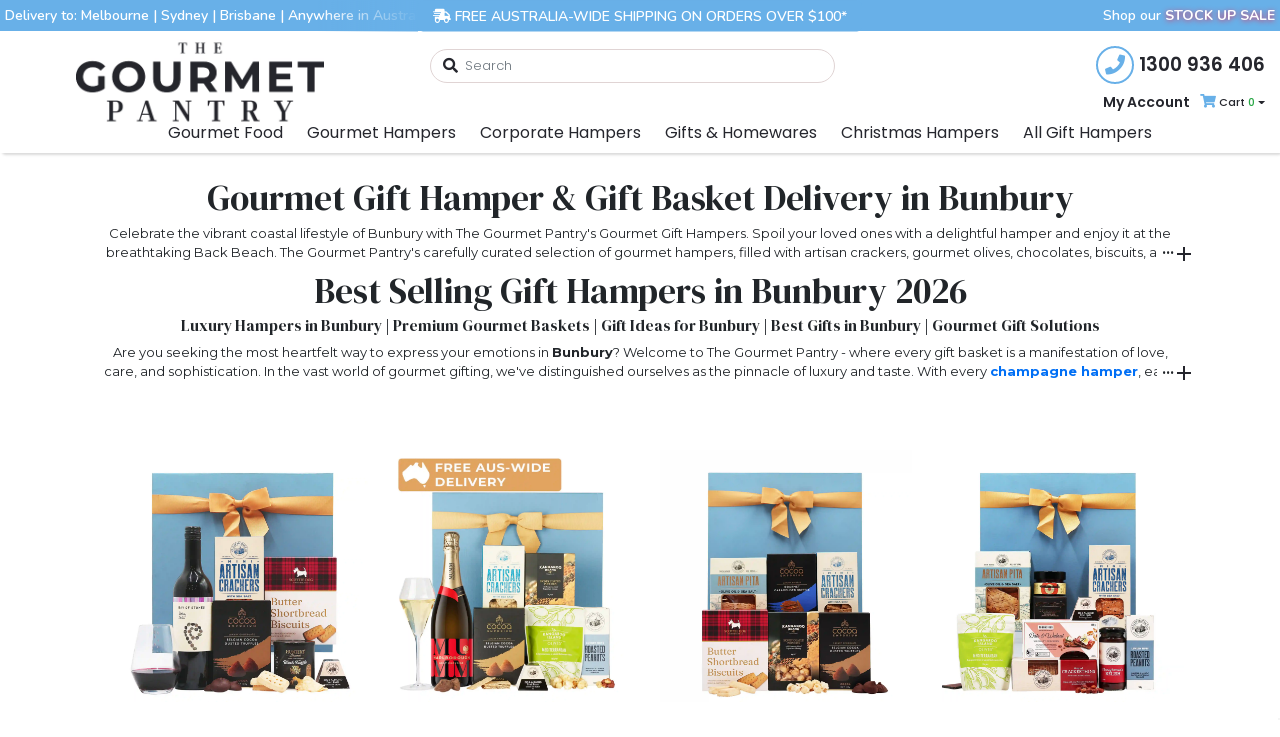

--- FILE ---
content_type: text/html; charset=utf-8
request_url: https://www.thegourmetpantry.com.au/gift-hampers/bunbury
body_size: 65511
content:
<!DOCTYPE html>
<html lang="en">
<head itemscope itemtype="http://schema.org/WebSite">
	<meta http-equiv="Content-Type" content="text/html; charset=utf-8"/>
<meta http-equiv="x-ua-compatible" content="ie=edge">
<meta name="keywords" content="Bunbury"/>
<meta name="description" content="Discover Bunbury&#39;s favourite gourmet gift hampers at The Gourmet Pantry. Luxury baskets with artisan food, wine &amp; more. Free shipping on perfect gifts - Shop Now!"/>
<meta name="viewport" content="width=device-width, initial-scale=1, shrink-to-fit=no">
<meta name="csrf-token" content="614ed402b99c2746a7564505ae994e679a899134,9478e4c942fe44372cc923b610c24ea70639e675,1768723824"/>
<meta charset="UTF-8">
<meta http-equiv="X-UA-Compatible" content="IE=edge">
<meta name="viewport" content="width=device-width, initial-scale=1.0">
<meta property="og:image" content="https://www.thegourmetpantry.com.au/assets/images/tgp-image2023.jpg"/>
<meta property="og:title" content="Bunbury Delivery Gourmet Gift Hampers - The Gourmet Pantry"/>
<meta property="og:site_name" content="The Gourmet Pantry"/>
<meta property="og:type" content="article"/>
<meta property="og:url" content="https://www.thegourmetpantry.com.au/gift-hampers/bunbury"/>
<meta property="og:description" content="Discover Bunbury&#39;s favourite gourmet gift hampers at The Gourmet Pantry. Luxury baskets with artisan food, wine &amp; more. Free shipping on perfect gifts - Shop Now!"/>
<title itemprop='name'>Bunbury Delivery Gourmet Gift Hampers - The Gourmet Pantry</title>
<link rel="canonical" href="https://www.thegourmetpantry.com.au/gift-hampers/bunbury" itemprop="url"/>
<link rel="shortcut icon" href="/assets/favicon_logo.png?1768629759"/>
<!-- Neto Assets -->
<link rel="dns-prefetch preconnect" href="//assets.netostatic.com">
<link rel="dns-prefetch" href="//use.fontawesome.com">
<link rel="dns-prefetch" href="//google-analytics.com">
<link rel="stylesheet" type="text/css" href="https://use.fontawesome.com/releases/v5.7.2/css/all.css" media="all"/>
<link rel="stylesheet" type="text/css" href="https://cdn.neto.com.au/assets/neto-cdn/jquery_ui/1.12.1/jquery-ui.min.css" media="all"/>
<!--[if lte IE 8]>
	<script type="text/javascript" src="https://cdn.neto.com.au/assets/neto-cdn/html5shiv/3.7.0/html5shiv.js"></script>
	<script type="text/javascript" src="https://cdn.neto.com.au/assets/neto-cdn/respond.js/1.3.0/respond.min.js"></script>
<![endif]-->
<!-- Begin: Script 106 -->
<meta property="og:image" content="https://www.thegourmetpantry.com.au/assets/images/headers/metaImageTGP.jpg"/>
<!-- End: Script 106 -->
<!-- Begin: Script 111 -->
<!-- Dynamic Creative Neto Conversion tracking v2 start-->
<!-- Google Tag Manager -->
<script>(function(w,d,s,l,i){w[l]=w[l]||[];w[l].push({'gtm.start':
new Date().getTime(),event:'gtm.js'});var f=d.getElementsByTagName(s)[0],
j=d.createElement(s),dl=l!='dataLayer'?'&l='+l:'';j.async=true;j.src=
'https://www.googletagmanager.com/gtm.js?id='+i+dl;f.parentNode.insertBefore(j,f);
})(window,document,'script','dataLayer','GTM-5TT8WDZ');</script>
<!-- End Google Tag Manager -->
<script>
  var dcPageType = "content"
  dataLayer.push({'currency': "AUD"});
  if (dcPageType == 'product') {
    var dcEvent = 'product';
    var dataGaId = "";
    var dataGaName = "Bunbury";
    var dataGaPrice = "";
    var dataGaBrand = "";
    dataLayer.push({
        'event': 'DynamicRemarketing',
        'ecomm_pagetype': dcEvent,
        'ecomm_prodid': [ dataGaId ],
        'ecomm_totalvalue': dataGaPrice,
        'ecommerce': {
          'detail': {
            'products': [{
              'id': dataGaId,
              'name': dataGaName,
              'price': dataGaPrice,
              'brand': dataGaBrand
            }]
          }
        }
      });
  } else if (dcPageType == 'category') {
    dataLayer.push({
      'event': 'DynamicRemarketing',
      'ecomm_pagetype': 'category'
    });
  }
</script>
<!-- Dynamic Creative Neto Conversion tracking v2 end-->
<!-- End: Script 111 -->
<!-- Begin: Script 144 -->
<!-- Google Tag Manager -->
<script>(function(w,d,s,l,i){w[l]=w[l]||[];w[l].push({'gtm.start':
new Date().getTime(),event:'gtm.js'});var f=d.getElementsByTagName(s)[0],
j=d.createElement(s),dl=l!='dataLayer'?'&l='+l:'';j.async=true;j.src=
'https://www.googletagmanager.com/gtm.js?id='+i+dl;f.parentNode.insertBefore(j,f);
})(window,document,'script','dataLayer','GTM-5TT8WDZ');
</script>
<!-- End Google Tag Manager -->

<!-- End: Script 144 -->
<!-- Begin: Script 145 -->
<!-- Global site tag (gtag.js) - Google Analytics -->
<script async src="https://www.googletagmanager.com/gtag/js?id=G-NJ4STJDFTX"></script>
<script>
  window.dataLayer = window.dataLayer || [];
  function gtag(){dataLayer.push(arguments);}
  gtag('js', new Date());
    gtag('config', 'G-NJ4STJDFTX', {
      send_page_view: false
    });
</script>
<!-- End: Script 145 -->
<!-- Begin: Script 147 -->
<!-- Meta Pixel Code -->
<script>
  !function(f,b,e,v,n,t,s)
  {if(f.fbq)return;n=f.fbq=function(){n.callMethod?
  n.callMethod.apply(n,arguments):n.queue.push(arguments)};
  if(!f._fbq)f._fbq=n;n.push=n;n.loaded=!0;n.version='2.0';
  n.queue=[];t=b.createElement(e);t.async=!0;
  t.src=v;s=b.getElementsByTagName(e)[0];
  s.parentNode.insertBefore(t,s)}(window, document,'script',
  'https://connect.facebook.net/en_US/fbevents.js');
  fbq('init', '841833203652436');
  fbq('track', 'PageView');
</script>
<noscript><img height="1" width="1" style="display:none"
  src="https://www.facebook.com/tr?id=841833203652436&ev=PageView&noscript=1"
/></noscript>
<!-- End Meta Pixel Code -->
<meta name="facebook-domain-verification" content="1ag3itxjcgvc61m3ycm2ekykgq3and" />
<!-- End: Script 147 -->
<!-- Begin: Script 149 -->
<script src="https://app.outsmart.digital/neto.js" defer></script>
<!-- End: Script 149 -->
<!-- Begin: Script 151 -->
<script type="application/ld+json">
{
  "@context": "https://schema.org/",
  "@type": "WebSite",
  "name": "The Gourmet Pantry",
  "url": "https://www.thegourmetpantry.com.au/",
  "sameAs": [
    "https://www.pinterest.com.au/thegourmetpantry",
    "https://www.youtube.com/channel/UCXznGksqBEXOp72Zps5NBlw",
    "https://au.linkedin.com/company/thegourmetpantry",
    "https://twitter.com/tgp_au",
    "https://facebook.com/thegourmetpantry.com.au/",
    "https://www.instagram.com/thegourmetpantry.com.au/"
  ],
  "description": "The Gourmet Pantry is the ultimate destination for extraordinary gourmet food and gourmet gift hampers in Australia. Proudly Australian, we have been delighting the palates of food lovers since our establishment in 2019. Our headquarters nestle in the picturesque coastal town of Torquay, Victoria, from where we serve our nation of foodies. We have built strong relationships with esteemed brands such as Melbourne Cocoa, Ernest Hillier, Gingerbread Folk, Lakrids by Bülow, La Russolillo, Kangaroo Island Oats, and many more. These partnerships allow us to bring you gourmet meals, crackers, biscuits, condiments, chocolates, confectionery, snacking options, olive oils, vinegar, whole olives, truffle products, fruit pastes, pastry shells, jams, spreads, gift packs, pantry essentials, tea, coffee, hot chocolate, panko crumbs, panettone, gourmet popcorn, macarons, pasta, risotto, stuffing mix, fruit jellies, granola, muesli, and so much more.  Our gourmet food delivery services stretch from the southern tip of Tasmania to the tropical north of Queensland, reaching every home in Melbourne, Sydney, Brisbane, Adelaide, and Perth. We cater to the unique palates of residents in regional centres as well, including Geelong, Townsville, Toowoomba, and Cairns, making gourmet food accessible to all Australians.   As a premier gourmet food retailer, we don’t just stop at delivering delicious meals. We understand the value of gifting and its power to strengthen relationships, spread joy, and show appreciation. That’s why we’ve developed a stunning range of gourmet hampers suitable for every occasion. Our collection of gourmet gift hampers and gourmet baskets is crafted with care, precision, and a whole lot of love. Each hamper is filled with a handpicked selection of fine food and drink from around the world, designed to cater to all tastes.  Our gourmet hampers are a perfect gift choice for various occasions, be it the festive season with Christmas hampers, the joyous Easter celebrations, showing appreciation on Mother’s Day or Father’s Day, or simply to say thank you. From celebrating birthdays and anniversaries to acknowledging a job well done with our corporate offerings, we aim to make every moment memorable.   Our Christmas hampers are particularly popular, offering a unique blend of traditional and exotic gourmet treats. From premium wines to delectable chocolates and festive nibbles to decadent sweets, our hampers capture the spirit of Christmas in every box.  Corporate gifting is just another area where we excel. Our Corporate Gourmet Hampers are an excellent choice to appreciate your team, celebrate milestones, welcome new hires, or show gratitude to your clients. With delivery extending to all corners of Australia, including Darwin, Gold Coast, Canberra, Sunshine Coast, Ballarat, Bendigo, Albury, Wagga Wagga, and Wollongong, we ensure no business misses the opportunity to express appreciation.",
  "image": "https://www.thegourmetpantry.com.au/assets/images/webp-images/tgp-search-image.webp",
  "additionalType": "",
  "alternateName": "TGP, the gourmet pantry, gourmet pantry, gourmet pantry hampers, gourmet pantry corporate, the gourmet pantry hampers",
  "about": {
    "@type": "Organization",
     "sameAs": [
    "https://www.pinterest.com.au/thegourmetpantry",
    "https://www.youtube.com/channel/UCXznGksqBEXOp72Zps5NBlw",
    "https://au.linkedin.com/company/thegourmetpantry",
    "https://twitter.com/tgp_au",
    "https://facebook.com/thegourmetpantry.com.au/",
    "https://www.instagram.com/thegourmetpantry.com.au/"
     ],
    "url": "https://www.thegourmetpantry.com.au/",
    "name": "The Gourmet Pantry",
    "description": "The Gourmet Pantry is the ultimate destination for extraordinary gourmet food and gourmet gift hampers in Australia. Proudly Australian, we have been delighting the palates of food lovers since our establishment in 2019. Our headquarters nestle in the picturesque coastal town of Torquay, Victoria, from where we serve our nation of foodies. We have built strong relationships with esteemed brands such as Melbourne Cocoa, Ernest Hillier, Gingerbread Folk, Lakrids by Bülow, La Russolillo, Kangaroo Island Oats, and many more. These partnerships allow us to bring you gourmet meals, crackers, biscuits, condiments, chocolates, confectionery, snacking options, olive oils, vinegar, whole olives, truffle products, fruit pastes, pastry shells, jams, spreads, gift packs, pantry essentials, tea, coffee, hot chocolate, panko crumbs, panettone, gourmet popcorn, macarons, pasta, risotto, stuffing mix, fruit jellies, granola, muesli, and so much more.  Our gourmet food delivery services stretch from the southern tip of Tasmania to the tropical north of Queensland, reaching every home in Melbourne, Sydney, Brisbane, Adelaide, and Perth. We cater to the unique palates of residents in regional centres as well, including Geelong, Townsville, Toowoomba, and Cairns, making gourmet food accessible to all Australians.   As a premier gourmet food retailer, we don’t just stop at delivering delicious meals. We understand the value of gifting and its power to strengthen relationships, spread joy, and show appreciation. That’s why we’ve developed a stunning range of gourmet hampers suitable for every occasion. Our collection of gourmet gift hampers and gourmet baskets is crafted with care, precision, and a whole lot of love. Each hamper is filled with a handpicked selection of fine food and drink from around the world, designed to cater to all tastes.  Our gourmet hampers are a perfect gift choice for various occasions, be it the festive season with Christmas hampers, the joyous Easter celebrations, showing appreciation on Mother’s Day or Father’s Day, or simply to say thank you. From celebrating birthdays and anniversaries to acknowledging a job well done with our corporate offerings, we aim to make every moment memorable.   Our Christmas hampers are particularly popular, offering a unique blend of traditional and exotic gourmet treats. From premium wines to delectable chocolates and festive nibbles to decadent sweets, our hampers capture the spirit of Christmas in every box.  Corporate gifting is just another area where we excel. Our Corporate Gourmet Hampers are an excellent choice to appreciate your team, celebrate milestones, welcome new hires, or show gratitude to your clients. With delivery extending to all corners of Australia, including Darwin, Gold Coast, Canberra, Sunshine Coast, Ballarat, Bendigo, Albury, Wagga Wagga, and Wollongong, we ensure no business misses the opportunity to express appreciation."
  },
  "aggregateRating": {
    "@type": "AggregateRating",
    "itemReviewed": {
      "@type": "Organization",
      "name": "The Gourmet Pantry",
      "logo": "https://www.thegourmetpantry.com.au/assets/images/headers/tgp-logo.webp",
      "url": "https://www.thegourmetpantry.com.au/",
      "location": "Australia"
    },
    "ratingValue": "5",
    "ratingCount": "3812",
    "reviewCount": "4914",
    "bestRating": "5",
    "worstRating": "4"
  },
  "alternativeHeadline": "Australia's Favourite Gourmet Gift Hampers & Food | The Gourmet Pantry",
  "award": "Australia's Favourite Gourmet Gift Hampers",
  "headline": "Australia's Favourite Gourmet Gift Hampers & Food | The Gourmet Pantry",
  "inLanguage": "English",
  "keywords": "hampers, gift hampers, gift hamper, gift baskets, hampers online, gourmet gift boxes, gift basket, online gift hampers, hampers Australia, food hampers, hamper delivery, gourmet gift hamper, gourmet hamper, corporate hamper, corporate gift hamper, corporate gifting, bulk hamper, bulk gift hampers, bulk gourmet gift hampers, bulk order hampers, bulk order gift hampers, order multiple hampers, gourmet food, valley produce company, ernest hillier chocolates, chocolates, gourmet condiments, pantry food delivery, the gourmet pantry, gourmet pantry, gift ideas, mothers day, fathers day gift, mothers day gift, fathers day, christmas gift, christmas gift hamper, christmas hamper, christmas gift idea, easter hamper, easter gift, birthday gift idea, birthday gift hamper, thank you hamper, thank you gift, thank you gift idea, gifts australia, gift ideas",
  "position": ""
}
</script>

<script type="application/ld+json">
{
  "@context": "https://schema.org",
  "@type": "BreadcrumbList",
  "itemListElement": [
    {
          "@type": "ListItem",
          "position": 1,
          "item": {
            "@id": "/gift-hampers/bunbury",
            "name": "Bunbury"
          }
        },
         {
          "@type": "ListItem",
          "position": 0,
          "item": {
            "@id": "https://www.thegourmetpantry.com.au",
            "name": "Home"
          }
        }
  ]
}
</script>

<script type="application/ld+json">
{
  "@context": "https://schema.org/",
  "@type": "Organization",
  "url": "https://www.thegourmetpantry.com.au/",
  "logo": "https://www.thegourmetpantry.com.au/assets/images/headers/tgp-logo.webp",
  "name": "The Gourmet Pantry",
  "image": {
    "@type": "ImageObject",
    "url": "https://www.thegourmetpantry.com.au/assets/images/webp-images/tgp-search-image.webp",
    "height": "1600px",
    "width": "1600px"
  },
  "email": "info@thegourmetpantry.com.au",
  "address": {
    "@type": "PostalAddress",
    "postalCode": "3214",
    "streetAddress": "27-30 Success Court",
    "addressCountry": "Australia",
    "addressRegion": "Victoria",
    "addressLocality": "Geelong",
    "telephone": "1300 936 406"
  },
  "telephone": "1300 936 406",
  "brand": {
    "@type": "Organization",
    "name": "The Gourmet Pantry",
    "logo": "https://www.thegourmetpantry.com.au/assets/images/headers/tgp-logo.webp",
    "url": "https://www.thegourmetpantry.com.au/"
  },
  "award": "Australia's Favourite Gift Hampers",
  "foundingDate": "2019-01-01T00:00:00.000Z"
}
</script>

<!-- End: Script 151 -->
<!-- Begin: Script 155 -->
<link rel="preload" href="/assets/images/headers/tgp-logo.webp" as="image">
<!-- End: Script 155 -->
<!-- Begin: Script 158 -->
<script src="https://ajax.googleapis.com/ajax/libs/jquery/3.7.1/jquery.min.js"></script>
<!-- End: Script 158 -->
<!-- Begin: Script 161 -->
<!-- End: Script 161 -->
<!-- Begin: Script 162 -->
<style type="text/css">
        .ticker-container {
            width: 100%;
            overflow: hidden;
            position: relative;
            height: 50px;
            background-color: #cf0009; /* Background color */
        }

        .ticker {
            display: flex;
            animation: ticker-animation 20s linear infinite;
            will-change: transform;
        }

        .ticker-item {
            padding: 0 30px;
            white-space: nowrap;
            font-size: 24px;
            line-height: 50px;
            color: #fff; /* Text color */
            font-family: 'Montserrat';
            font-weight: 700;
        }

        @keyframes ticker-animation {
            0% {
                transform: translateX(0);
            }
            100% {
                transform: translateX(-50%);
            }
        }

        /* Media query for screens with width less than 1001px */
        @media (max-width: 1000px) {
            .ticker-item {
                padding: 0 12px;
                white-space: nowrap;
                font-size: 14px;
                line-height: 36px;
                color: #fff;
                font-family: 'Montserrat';
                font-weight: 700;
            }

            .ticker-container {
                width: 100%;
                overflow: hidden;
                position: relative;
                height: 36px;
                background-color: #cf0009;
            }
        }
    </style>

    <script defer>
        document.addEventListener('DOMContentLoaded', () => {
            const ticker = document.querySelector('.ticker');
            const tickerItem = document.querySelector('.ticker-item');
            const tickerContainer = document.querySelector('.ticker-container');
            
            const containerWidth = tickerContainer.clientWidth;
            const itemWidth = tickerItem.clientWidth;

            // Calculate how many times the item needs to be duplicated to fill the container
            const itemCount = Math.ceil(containerWidth / itemWidth) + 2; // +2 for seamless scrolling

            for (let i = 1; i < itemCount; i++) {
                const clone = tickerItem.cloneNode(true);
                ticker.appendChild(clone);
            }

            // Set ticker width to make it continuous
            ticker.style.width = `${itemWidth * itemCount}px`;
        });
    </script>
<!-- End: Script 162 -->
<!-- Begin: Script 163 -->
<!-- Google tag (gtag.js) -->
<script async src="https://www.googletagmanager.com/gtag/js?id=AW-16779946407">
</script>
<script>
  window.dataLayer = window.dataLayer || [];
  function gtag(){dataLayer.push(arguments);}
  gtag('js', new Date());

  gtag('config', 'AW-16779946407');
</script>

<!-- End: Script 163 -->


	<!-- <link rel="preload" as="style" href="https://cdnjs.cloudflare.com/ajax/libs/twitter-bootstrap/4.1.3/css/bootstrap.min.css">
    <link rel="preload" as="style" href="https://cdnjs.cloudflare.com/ajax/libs/ionicons/2.0.1/css/ionicons.min.css">
    <link rel="preload" as="style" href="https://use.fontawesome.com/releases/v5.7.0/css/all.css" integrity="sha384-lZN37f5QGtY3VHgisS14W3ExzMWZxybE1SJSEsQp9S+oqd12jhcu+A56Ebc1zFSJ" crossorigin="anonymous">
     -->
 
    <!-- &Mulish -->


    <link rel="preconnect" href="https://fonts.googleapis.com">
    <link rel="preconnect" href="https://fonts.gstatic.com" crossorigin>
    <link href="https://fonts.googleapis.com/css2?family=DM+Serif+Display&family=Montserrat:ital,wght@0,100;0,200;0,300;0,400;0,500;0,600;0,700;0,800;0,900;1,100;1,200;1,300;1,400;1,500;1,600;1,700;1,800;1,900&family=Mulish:wght@400;500&family=Nunito:wght@300;400;500;600;700;900&family=Poppins:wght@200;300;400;500;600;700&family=Raleway:wght@400;500;700&display=swap" rel="stylesheet">



	<link rel="preload" href="/assets/themes/master/css/app.css?1768629759" as="style">
	<!-- <link rel="preload" href="/assets/themes/master/css/style.css?1768629759" as="style"> -->
	<link class="theme-selector" rel="stylesheet" href="/assets/themes/master/css/app.css?1768629759" media="all"/>
	<!-- <link rel="stylesheet" href="/assets/themes/master/css/style.css?1768629759" media="all"/> -->
	
	
	
    <link rel="stylesheet" type="text/css" href="/assets/themes/master/js/slick/slick.css?1768629759" media="all"/>
    <link rel="stylesheet" type="text/css" href="/assets/themes/master/js/slick/slick-theme.css?1768629759" media="all"/>
	<link rel="stylesheet" type="text/css" href="/assets/themes/master/css/tgp_new_latest_design_body.template.css?1768629759" media="all"/>
	
    <link rel="stylesheet" type="text/css" href="/assets/themes/master/js/mmenu-light/mmenu-light.css?1768629759" media="all"/>
	
    <link rel="stylesheet" type="text/css" href="/assets/themes/master/css/tgp_new_latest_design_header.template.css?1768629759" media="all"/>
	<link rel="stylesheet" type="text/css" href="/assets/themes/master/css/tgp_new_latest_design_body.template.css?1768629759" media="all"/>
    <link rel="stylesheet" type="text/css" href="/assets/themes/master/css/tgp_new_latest_design_footer.template.css?1768629759" media="all"/>
	
	
	<link rel="stylesheet" href="/assets/themes/master/css/custom.css?1768629759" media="all"/>
	<link rel="stylesheet" href="/assets/themes/master/css/tgp_new_css.css?1768629759" media="all"/>
	<script src="//assets.findify.io/thegourmetpantry.com.au.min.js" async defer></script>
<style>
.header-height {
    margin-top: 89px;
}

@media screen and (min-width: 500px) {
    .header-height {
        margin-top: 89px;
    }
}

@media screen and (min-width: 575px) {
    .header-height {
        margin-top: 90px;
    }
}

@media screen and (min-width: 1005px) {
    .header-height {
        margin-top: 152px;
    }
}
</style>
</head>
<body id="n_content" class="n_master asas">

<nav id="navbar" class="navbar navbar-expand-sm fixed-top">
	<div class="box-navbar">
		<style>
    .custom-shipping-container {
        display: flex;
        justify-content: space-between;
        align-items: center;
        position: relative;
        width: 100%;
        background: #68b0e8;
        padding: 5px;
        color: #fff;
        font-size: 14px;
        font-family: nunito, sans-serif;
        font-weight: 600;
    }

    .custom-city-links {
        text-align: left;
    }

    .custom-shipping-message {
        position: absolute;
        top: 50%;
        left: 50%;
        transform: translate(-50%, -50%);
        text-align: center;
        z-index: 2;
        background-color: #68b0e8; /* Add background color */
        padding: 5px 15px;  /* Added some padding around the text */
        border-radius: 5px;  /* Optional: Rounded corners for aesthetics */
        white-space: nowrap;
    }

    .custom-shipping-message::before {
        content: "";
        position: absolute;
        top: 0;
        left: -100px; /* Same width as the gradient */
        bottom: 0;
        width: 100px;
        background: linear-gradient(to right, transparent, #68b0e8); /* Flipped the gradient */
        z-index: 3; /* Ensures the gradient is on top of the city links text */
        pointer-events: none; /* Makes sure we can still click on links behind it */
    }
    
    .custom-city-link, .custom-shipping-text {
        color: #fff;
        text-decoration: none;
    }

    @media (max-width: 991px) {
        .desktop {
            display: none;
        }
    }

    @media (min-width: 992px) {
        .mobile {
            display: none;
        }
    }
    
    .sales-link {
    color: #ffffff;
    font-weight: 700;
    text-shadow: 0px 0.5px 5px #e5335d;
    }
    
</style>



<div class="custom-shipping-container">
    <div class="custom-city-links">
        <span class="desktop">Delivery to: </span>
        <a href="https://www.thegourmetpantry.com.au/gift-hampers/melbourne" class="custom-city-link desktop">Melbourne</a>
        <a href="https://www.thegourmetpantry.com.au/gift-hampers/melbourne" class="custom-city-link mobile">MELB</a> | 
        <a href="https://www.thegourmetpantry.com.au/gift-hampers/sydney" class="custom-city-link desktop">Sydney</a>
        <a href="https://www.thegourmetpantry.com.au/gift-hampers/sydney" class="custom-city-link mobile">SYD</a> | 
        <a href="https://www.thegourmetpantry.com.au/gift-hampers/brisbane" class="custom-city-link desktop">Brisbane</a>
        <a href="https://www.thegourmetpantry.com.au/gift-hampers/brisbane" class="custom-city-link mobile">BRIS</a> | 
        <a href="https://www.thegourmetpantry.com.au/where-do-we-deliver" class="custom-city-link desktop">Anywhere in Australia</a>
        <a href="https://www.thegourmetpantry.com.au/where-do-we-deliver" class="custom-city-link mobile">...</a>
    </div>

    <div class="custom-shipping-message">
        <a href="/delivery" class="custom-shipping-text desktop" style="color: white;"><i class="fas fa-shipping-fast" aria-hidden="true"></i> FREE AUSTRALIA-WIDE SHIPPING ON ORDERS OVER $100*</a>
        <a href="/delivery" class="custom-shipping-text mobile" style="color: white;"><i class="fas fa-shipping-fast" aria-hidden="true"></i> FREE SHIPPING ON ORDERS OVER $100*</a>
    </div>
    
    
    <div class="custom-shipping-container-right">
        <div class="custom-city-links">
            <a href="https://www.thegourmetpantry.com.au/stockup-sale" class="custom-city-link desktop" style="color: white;">Shop our <span class="sales-link">STOCK UP SALE</span></a>
            <a href="https://www.thegourmetpantry.com.au/stockup-sale" class="custom-city-link mobile sales-link">STOCK UP SALE</a>
        </div>
    </div>
    
    
</div>
		<style> .logo-holder .logo1 img {height: 100px;margin-top: -14px;}#navbar2 #newnavmobile {display: none !important;}.menu-categories-advert .box-4-big-images {background-color: transparent !important;}.menu-categories-advert .box-4-big-images .info {margin-top: 0 }.bar-over i {font-size: 45px!important;color: #25262D!important;}@media (max-width : 1005px) {#navbar2 #mobilenavtext {display: none !important;}#navbar2 #navmobileimgholder {display: none !important;}#navbar2 #newnavmobile {display: block !important;}#newnavmobilemenu {max-height: 100vh !Important;}#newnavmobile .brd.w15p {width: 46% !important;}#newnavmobile .cart-over.brd.w2p {width: 55% !important;}#cartholder span {padding-left: 9px;padding-right: 9px;padding-top: 3px;}.box-navbar2 {height: auto!important;padding-top: 0px!important;display: block!important;}.box-navbar2 .logo {height: auto!important;}.search-bar {display: none!important;}.box-navbar2 .logo {display: none!important;}.cntr {text-align: center!important;}.logo-holder #cartholder {display: none!important;}.box-third-row {padding-left: 0px!important;padding-right: 0px!important;}.box-third-row {padding-top: 0px!important;padding-bottom: 0px!important;}.box-third-row {margin-bottom: 0px!important;}.barholder i {font-size: 30px;margin-right: 2px;color: #25262D!important;}.abs div:hover {cursor: pointer;}.abs {position: absolute;top: 0;width: 100%;height: 100%;}#newnavmobilemenu .phone i {font-size: 24px;color: #68b0e8;text-align: center;}#newnavmobilemenu .phone {border-radius: 50%;height: 45px;width: 45px;border: 3px solid #68b0e8;justify-content: center;align-items: center;display: flex;margin-right: 5px;}.mobileleft1 a {padding-top: 0px!important;}#newnavmobilemenu {overflow: scroll!important;padding: 10px!important;position: absolute!important;}#newnavmobilemenu #chaticonnavleft {color: #68b0e8;font-size: 35px!important;}.chatwithus-holder {display: block!important;}#cartholder i {display: none!important;}#cartholder span {border-radius: 50%;padding: 2px;color: white!important;background: skyblue;padding-left: 8px;padding-right: 9px;padding-bottom: 4px;}#cartDropdownHead {width: 280px!important;}#cartholder {position: absolute!important;z-index: 1;top: 5px!important;right: 5px;}.box-third-row {height: auto!important;}#newnavmobile {width: 550px!important;}.bar-over {display: flex;justify-content: left;align-items: center;background-color: white;}.bg-wht {background-color: white!important;}.mobile p {font-size: 26px;color: #25262D;font-family: 'Poppins', sans-serif;font-weight: 600;}.chatwithus-holder .mobile p {font-size: 26px;color: #25262D;font-family: 'Poppins', sans-serif;font-weight: 700;}.bar-icon {display: block!important;width: 550px!important;margin: auto;}}@media only screen and (max-width: 580px){.bar-icon {width: 100%!important;}}@media (max-width: 575px) {.shipping {display: none!important;}}@media only screen and (max-width: 560px){#newnavmobile {width: 97%!important;}}@media only screen and (max-width: 427px){.bar-over i {font-size: 35px!important;}}@media only screen and (max-width: 347px){.bar-over i {font-size: 30px!important;}}@media only screen and (max-width: 310px){.bar-over i {font-size: 25px!important;}}div#newnavmobile {height: 58px;}img.navlogo-left {float: left;display: none;}img.navlogo-center {margin: auto;}img.navlogo-right {float: left;}.row-menu-holder {display : none;}div#newnavmobile {height: 58px;}img.navlogo-left {float: left;display: none;}img.navlogo-center {margin: auto;}img.navlogo-right {float: left;}.menu-icons-click {max-width: 150px;}@media (min-width : 349px) {img.wf.logo-550 {display : block;}img.wf.logo-349 {display : none;}}@media (min-width : 414px) {.logo-center-holder {width: 100%;position: absolute;}.logo-right-holder {position: absolute;right: 0;}.img-logo-349 {display : none;}.row-menu-holder {display : block;}.logo-center-holder {width: 100%;position: absolute;}.logo-right-holder {position: absolute;right: 0;}}</style>
<style>
.cart-text {
    display: none;  /* Hide by default */
}

@media screen and (min-width: 1006px) {
    .cart-text {
        display: inline; /* Show when the viewport is 1006px or wider */
    }
}
    .rotate {
        transform: rotate(180deg);
        transition: transform 0.5s;
    }
    .fa-arrow-right:hover {
        color: #68b0e8; /* Change to whatever color you want */
        transition: color 0.2s;
    }
    .navlogo-center {
      margin-left: 0% !important;
    }
    
    @media only screen and (max-width: 575px) {
      .navlogo-center {
        margin-left: -20% !important;
      }
    }
    
    @media only screen and (max-width: 515px) {
      .navlogo-center {
        margin-left: -23% !important;
      }
    }
    
    @media only screen and (max-width: 450px) {
      .navlogo-center {
        margin-left: -29% !important;
      }
    }

</style>

<div id="navbar2" class="box-navbar2">
	<div id="newnavmobile" class="m-auto text-center rel wf">
		<div class="row row-menu-holder">        
			<div class="logo-center-holder">
				<img src="/assets/images/headers/mob-header-left.webp" alt="Header Logo" class="navlogo-center" style="width: 155px;height: 58px;">
			</div>
			<div class="logo-right-holder">
				<img src="/assets/images/headers/mob-header-right.webp" alt="Header Icons" class="navlogo-right" style="width: 155px;height: 58px;">
			</div>
		</div>
		<img src="/assets/images/headers/tgp-mobile-header.webp" alt="The Gourmet Pantry Mobile Header Image" class="wf img-logo-349">
		<div class="abs d-flex hf">
			<div class="brd bar-over cntr bg-wht w35p">
				<i id="fabarsremtog" onclick="showNewMobileMenu(this)" class="fas fa-bars"></i>
			</div>
			<div class="hf wf trans">
				<a href="https://www.thegourmetpantry.com.au" rel="noopener noreferrer">
					<button class="hf wf nbrd trans">
					</button>
				</a>
			</div>
			<div class="d-flex justify-content-end wf menu-icons-click" style="display: none;">
				<div class="phone-over brd w15p">
					<a href="tel:1300936406">
						<button id="btnscrolldowntocontact" class="wf hf nbrd trans">
						</button></a>
				</div>
				<div class="search-over brd w15p">
					<button onclick="showSearchBar()" class="hf wf trans nbrd">
					</button>
				</div>
				<div class="cart-over brd w2p">
					<button id="btntriggettoshowcartitems" class="wf hf trans nbrd"
						style="position: relative;padding-right: 10px;"></button>
				</div>
			</div>
		</div>
	</div>


		<div id="newnavmobilemenu" class="rel wf dnone bg-wht menu-mob-font" style="height:2000px">
			<div class="mobile-nav-pull-from-left wf mt-1 mb-3">
				<div class="d-flex w-100">

					<div class="d-flex center-v-h wh pl-1">
						<div class="mr-1">
							<img src="/assets/image/noedevimg/image 35.png" alt="" class="img-fluid d-blck">
						</div>
						<div>
							<h3><a id="myaccount" href="https://www.thegourmetpantry.com.au/_myacct">My Account</a></h3>
						</div>
					</div>

					<div class="d-flex center-v-h wh pl-1">
						<div class="rel mr-1">
							<div>
								<a href="/_myacct/nr_track_order">
									<img src="/assets/image/noedevimg/Ellipse 2 (2).png" alt="" class="img-fluid">
								</a>
							</div>
							<div class="abs h-100 text-center">
								<a href="/_myacct/nr_track_order">
									<img src="/assets/image/noedevimg/image 37.png" alt="" class="img-fluid p-1">
								</a>
							</div>
						</div>
						<div>
							<a href="/_myacct/nr_track_order">
								<h3>Track an Order</h3>
							</a>
						</div>
					</div>

				</div>
			</div>
			<div class="navbar-collapse navbar-responsive-collapse" style="padding-left: 16px;background: #fdfdfd;border-radius: 13px;">
            <ul class="nav navbar-nav" id="mob-menu">
                <li class="lvl-1" style="padding-top: 0.7em;border-bottom: 1px dotted #dfdfdf;">
                                <div class="menu-level-wrapper">
                                            <button data-toggle="collapse" data-parent="#mob-menu" href="#mob-menu-001" class="collapsed mob-drop h2 text-left border-0 mb-0 p-0 pr-4 w-100 bg-white" style="color: #25262d;background: #fdfdfd!important;">
                                                Gourmet Food<span class="h2 pl-4 float-right"><i class="fas fa-angle-down"></i></span>
                                            </button>
                                        </div>
                                        <ul id="mob-menu-001" class="list-group panel-collapse collapse collapse-menu w-100">
                                            <li class="lvl-2 list-group-item border-0" style="color: #25262d;background: #f8f8f8!important;">
                                                    <div class="menu-level-wrapper">
                                                        <a href="/food" class="h3 d-block mb-0"style="font-weight: 400;">Shop All Gourmet Food<i class="fas fa-arrow-right" aria-hidden="true" style="color: #25262d;padding-left: 8px;"></i></a>
                                                    </div>
                                                </li>
                                            <li class="lvl-2 list-group-item border-0" style="color: #25262d;background: #f8f8f8!important;">
                                <div class="menu-level-wrapper">
                                            <button data-toggle="collapse" data-parent="#mob-menu" href="#mob-menu-001001" class="collapsed mob-drop h2 text-left border-0 mb-0 p-0 w-100 bg-white" style="color: #25262d;background: #f8f8f8!important;">
                                                Shop by Category<span class="h2 pl-4 float-right"><i class="fas fa-angle-down"></i></span>
                                            </button>
                                        </div>
                                        <ul id="mob-menu-001001" class="list-group panel-collapse collapse collapse-menu">
                                            <li class="lvl-3 list-group-item border-0"  style="background: #f1f1f1;">
                                                <a href="/crackers" class="h3  d-block mb-0" style="font-weight: 400;">Crackers<i class="fas fa-arrow-right" aria-hidden="true" style="color: #25262d;padding-left: 8px;"></i></a>
                                            </li><li class="lvl-3 list-group-item border-0"  style="background: #f1f1f1;">
                                                <a href="/biscuits" class="h3  d-block mb-0" style="font-weight: 400;">Biscuits<i class="fas fa-arrow-right" aria-hidden="true" style="color: #25262d;padding-left: 8px;"></i></a>
                                            </li><li class="lvl-3 list-group-item border-0"  style="background: #f1f1f1;">
                                                <a href="/condiments" class="h3  d-block mb-0" style="font-weight: 400;">Condiments<i class="fas fa-arrow-right" aria-hidden="true" style="color: #25262d;padding-left: 8px;"></i></a>
                                            </li><li class="lvl-3 list-group-item border-0"  style="background: #f1f1f1;">
                                                <a href="/chocolate" class="h3  d-block mb-0" style="font-weight: 400;">Chocolate<i class="fas fa-arrow-right" aria-hidden="true" style="color: #25262d;padding-left: 8px;"></i></a>
                                            </li><li class="lvl-3 list-group-item border-0"  style="background: #f1f1f1;">
                                                <a href="/confectionery" class="h3  d-block mb-0" style="font-weight: 400;">Confectionery<i class="fas fa-arrow-right" aria-hidden="true" style="color: #25262d;padding-left: 8px;"></i></a>
                                            </li><li class="lvl-3 list-group-item border-0"  style="background: #f1f1f1;">
                                                <a href="/gourmet-meals" class="h3  d-block mb-0" style="font-weight: 400;">Gourmet Meals<i class="fas fa-arrow-right" aria-hidden="true" style="color: #25262d;padding-left: 8px;"></i></a>
                                            </li><li class="lvl-3 list-group-item border-0"  style="background: #f1f1f1;">
                                                <a href="/snacking" class="h3  d-block mb-0" style="font-weight: 400;">Snacking<i class="fas fa-arrow-right" aria-hidden="true" style="color: #25262d;padding-left: 8px;"></i></a>
                                            </li><li class="lvl-3 list-group-item border-0"  style="background: #f1f1f1;">
                                                <a href="/liquorice" class="h3  d-block mb-0" style="font-weight: 400;">Liquorice<i class="fas fa-arrow-right" aria-hidden="true" style="color: #25262d;padding-left: 8px;"></i></a>
                                            </li><li class="lvl-3 list-group-item border-0"  style="background: #f1f1f1;">
                                                <a href="/olive-oil-vinegars" class="h3  d-block mb-0" style="font-weight: 400;">Olive Oils & Vinegars<i class="fas fa-arrow-right" aria-hidden="true" style="color: #25262d;padding-left: 8px;"></i></a>
                                            </li><li class="lvl-3 list-group-item border-0"  style="background: #f1f1f1;">
                                                <a href="/olives" class="h3  d-block mb-0" style="font-weight: 400;">Whole Olives<i class="fas fa-arrow-right" aria-hidden="true" style="color: #25262d;padding-left: 8px;"></i></a>
                                            </li><li class="lvl-3 list-group-item border-0"  style="background: #f1f1f1;">
                                                <a href="/truffles" class="h3  d-block mb-0" style="font-weight: 400;">Truffle Products<i class="fas fa-arrow-right" aria-hidden="true" style="color: #25262d;padding-left: 8px;"></i></a>
                                            </li><li class="lvl-3 list-group-item border-0"  style="background: #f1f1f1;">
                                                <a href="/gingerbread" class="h3  d-block mb-0" style="font-weight: 400;">Gingerbread<i class="fas fa-arrow-right" aria-hidden="true" style="color: #25262d;padding-left: 8px;"></i></a>
                                            </li><li class="lvl-3 list-group-item border-0"  style="background: #f1f1f1;">
                                                <a href="/fruit-paste" class="h3  d-block mb-0" style="font-weight: 400;">Fruit Pastes<i class="fas fa-arrow-right" aria-hidden="true" style="color: #25262d;padding-left: 8px;"></i></a>
                                            </li><li class="lvl-3 list-group-item border-0"  style="background: #f1f1f1;">
                                                <a href="/tarts-pastry-shells" class="h3  d-block mb-0" style="font-weight: 400;">Pastry Shells<i class="fas fa-arrow-right" aria-hidden="true" style="color: #25262d;padding-left: 8px;"></i></a>
                                            </li><li class="lvl-3 list-group-item border-0"  style="background: #f1f1f1;">
                                                <a href="/jams-spreads" class="h3  d-block mb-0" style="font-weight: 400;">Jams & Spreads<i class="fas fa-arrow-right" aria-hidden="true" style="color: #25262d;padding-left: 8px;"></i></a>
                                            </li><li class="lvl-3 list-group-item border-0"  style="background: #f1f1f1;">
                                                <a href="/gift-packs" class="h3  d-block mb-0" style="font-weight: 400;">Gift Packs<i class="fas fa-arrow-right" aria-hidden="true" style="color: #25262d;padding-left: 8px;"></i></a>
                                            </li><li class="lvl-3 list-group-item border-0"  style="background: #f1f1f1;">
                                                <a href="/pantry" class="h3  d-block mb-0" style="font-weight: 400;">Pantry<i class="fas fa-arrow-right" aria-hidden="true" style="color: #25262d;padding-left: 8px;"></i></a>
                                            </li><li class="lvl-3 list-group-item border-0"  style="background: #f1f1f1;">
                                                <a href="/kitchen-gadgets/" class="h3  d-block mb-0" style="font-weight: 400;">Kitchen Gadgets<i class="fas fa-arrow-right" aria-hidden="true" style="color: #25262d;padding-left: 8px;"></i></a>
                                            </li><li class="lvl-3 list-group-item border-0"  style="background: #f1f1f1;">
                                                <a href="/tea-coffee" class="h3  d-block mb-0" style="font-weight: 400;">Tea & Coffee<i class="fas fa-arrow-right" aria-hidden="true" style="color: #25262d;padding-left: 8px;"></i></a>
                                            </li><li class="lvl-3 list-group-item border-0"  style="background: #f1f1f1;">
                                                <a href="/hot-chocolate" class="h3  d-block mb-0" style="font-weight: 400;">Hot Chocolate<i class="fas fa-arrow-right" aria-hidden="true" style="color: #25262d;padding-left: 8px;"></i></a>
                                            </li><li class="lvl-3 list-group-item border-0"  style="background: #f1f1f1;">
                                                <a href="/tuna" class="h3  d-block mb-0" style="font-weight: 400;">Tuna<i class="fas fa-arrow-right" aria-hidden="true" style="color: #25262d;padding-left: 8px;"></i></a>
                                            </li><li class="lvl-3 list-group-item border-0"  style="background: #f1f1f1;">
                                                <a href="/panko" class="h3  d-block mb-0" style="font-weight: 400;">Panko Crumbs<i class="fas fa-arrow-right" aria-hidden="true" style="color: #25262d;padding-left: 8px;"></i></a>
                                            </li><li class="lvl-3 list-group-item border-0"  style="background: #f1f1f1;">
                                                <a href="/panetonne" class="h3  d-block mb-0" style="font-weight: 400;">Panettone<i class="fas fa-arrow-right" aria-hidden="true" style="color: #25262d;padding-left: 8px;"></i></a>
                                            </li><li class="lvl-3 list-group-item border-0"  style="background: #f1f1f1;">
                                                <a href="/gourmet-popcorn" class="h3  d-block mb-0" style="font-weight: 400;">Gourmet Popcorn <i class="fas fa-arrow-right" aria-hidden="true" style="color: #25262d;padding-left: 8px;"></i></a>
                                            </li><li class="lvl-3 list-group-item border-0"  style="background: #f1f1f1;">
                                                <a href="/macarons" class="h3  d-block mb-0" style="font-weight: 400;">Macarons<i class="fas fa-arrow-right" aria-hidden="true" style="color: #25262d;padding-left: 8px;"></i></a>
                                            </li><li class="lvl-3 list-group-item border-0"  style="background: #f1f1f1;">
                                                <a href="/pasta-risottos" class="h3  d-block mb-0" style="font-weight: 400;">Pasta & Risotto's<i class="fas fa-arrow-right" aria-hidden="true" style="color: #25262d;padding-left: 8px;"></i></a>
                                            </li><li class="lvl-3 list-group-item border-0"  style="background: #f1f1f1;">
                                                <a href="/christmas" class="h3  d-block mb-0" style="font-weight: 400;">Christmas Selection<i class="fas fa-arrow-right" aria-hidden="true" style="color: #25262d;padding-left: 8px;"></i></a>
                                            </li><li class="lvl-3 list-group-item border-0"  style="background: #f1f1f1;">
                                                <a href="/digital-gift-vouchers" class="h3  d-block mb-0" style="font-weight: 400;">Digital Gift Cards<i class="fas fa-arrow-right" aria-hidden="true" style="color: #25262d;padding-left: 8px;"></i></a>
                                            </li><li class="lvl-3 list-group-item border-0"  style="background: #f1f1f1;">
                                                <a href="/vegan-options" class="h3  d-block mb-0" style="font-weight: 400;">Vegan Options<i class="fas fa-arrow-right" aria-hidden="true" style="color: #25262d;padding-left: 8px;"></i></a>
                                            </li><li class="lvl-3 list-group-item border-0"  style="background: #f1f1f1;">
                                                <a href="/gluten-free-options" class="h3  d-block mb-0" style="font-weight: 400;">Gluten Free<i class="fas fa-arrow-right" aria-hidden="true" style="color: #25262d;padding-left: 8px;"></i></a>
                                            </li>
                                        </ul>
                                </li><li class="lvl-2 list-group-item border-0" style="color: #25262d;background: #f8f8f8!important;">
                                <div class="menu-level-wrapper">
                                            <button data-toggle="collapse" data-parent="#mob-menu" href="#mob-menu-001002" class="collapsed mob-drop h2 text-left border-0 mb-0 p-0 w-100 bg-white" style="color: #25262d;background: #f8f8f8!important;">
                                                Shop by Brand<span class="h2 pl-4 float-right"><i class="fas fa-angle-down"></i></span>
                                            </button>
                                        </div>
                                        <ul id="mob-menu-001002" class="list-group panel-collapse collapse collapse-menu">
                                            <li class="lvl-3 list-group-item border-0">
                                                    <a href="/brand/candy-kittens/" class="h3 d-block mb-0" style="font-weight: 400;">Shop All Shop by Brand<i class="fas fa-arrow-right" aria-hidden="true" style="color: #25262d;padding-left: 8px;"></i></a>
                                                </li>
                                            <li class="lvl-3 list-group-item border-0"  style="background: #f1f1f1;">
                                                <a href="/brand/valley-produce-company/" class="h3  d-block mb-0" style="font-weight: 400;">Valley Produce Company<i class="fas fa-arrow-right" aria-hidden="true" style="color: #25262d;padding-left: 8px;"></i></a>
                                            </li><li class="lvl-3 list-group-item border-0"  style="background: #f1f1f1;">
                                                <a href="/brand/the-regimental-condiment-company/" class="h3  d-block mb-0" style="font-weight: 400;">The Regimental Condiment Company<i class="fas fa-arrow-right" aria-hidden="true" style="color: #25262d;padding-left: 8px;"></i></a>
                                            </li><li class="lvl-3 list-group-item border-0"  style="background: #f1f1f1;">
                                                <a href="/brand/ottolenghi/" class="h3  d-block mb-0" style="font-weight: 400;">Ottolenghi Ingredients<i class="fas fa-arrow-right" aria-hidden="true" style="color: #25262d;padding-left: 8px;"></i></a>
                                            </li><li class="lvl-3 list-group-item border-0"  style="background: #f1f1f1;">
                                                <a href="/brand/belazu" class="h3  d-block mb-0" style="font-weight: 400;">Belazu Ingredients<i class="fas fa-arrow-right" aria-hidden="true" style="color: #25262d;padding-left: 8px;"></i></a>
                                            </li><li class="lvl-3 list-group-item border-0"  style="background: #f1f1f1;">
                                                <a href="/brand/jens-biscuits/" class="h3  d-block mb-0" style="font-weight: 400;">Jen's Biscuits<i class="fas fa-arrow-right" aria-hidden="true" style="color: #25262d;padding-left: 8px;"></i></a>
                                            </li><li class="lvl-3 list-group-item border-0"  style="background: #f1f1f1;">
                                                <a href="/brand/candy-kittens/" class="h3  d-block mb-0" style="font-weight: 400;">Candy Kittens<i class="fas fa-arrow-right" aria-hidden="true" style="color: #25262d;padding-left: 8px;"></i></a>
                                            </li><li class="lvl-3 list-group-item border-0"  style="background: #f1f1f1;">
                                                <a href="/brand/botanical-confectionery-co/" class="h3  d-block mb-0" style="font-weight: 400;">Botanical Confectionery Co.<i class="fas fa-arrow-right" aria-hidden="true" style="color: #25262d;padding-left: 8px;"></i></a>
                                            </li><li class="lvl-3 list-group-item border-0"  style="background: #f1f1f1;">
                                                <a href="/brand/mr-filberts/" class="h3  d-block mb-0" style="font-weight: 400;">Mr Filbert's<i class="fas fa-arrow-right" aria-hidden="true" style="color: #25262d;padding-left: 8px;"></i></a>
                                            </li><li class="lvl-3 list-group-item border-0"  style="background: #f1f1f1;">
                                                <a href="/brand/friendy/" class="h3  d-block mb-0" style="font-weight: 400;">Friendy<i class="fas fa-arrow-right" aria-hidden="true" style="color: #25262d;padding-left: 8px;"></i></a>
                                            </li><li class="lvl-3 list-group-item border-0"  style="background: #f1f1f1;">
                                                <a href="/brand/eat.art/" class="h3  d-block mb-0" style="font-weight: 400;">eat.art<i class="fas fa-arrow-right" aria-hidden="true" style="color: #25262d;padding-left: 8px;"></i></a>
                                            </li><li class="lvl-3 list-group-item border-0"  style="background: #f1f1f1;">
                                                <a href="/brand/cocoba-chocolate/" class="h3  d-block mb-0" style="font-weight: 400;">Cocoba<i class="fas fa-arrow-right" aria-hidden="true" style="color: #25262d;padding-left: 8px;"></i></a>
                                            </li><li class="lvl-3 list-group-item border-0"  style="background: #f1f1f1;">
                                                <a href="/brand/gingerbread-folk/" class="h3  d-block mb-0" style="font-weight: 400;">Gingerbread Folk<i class="fas fa-arrow-right" aria-hidden="true" style="color: #25262d;padding-left: 8px;"></i></a>
                                            </li><li class="lvl-3 list-group-item border-0"  style="background: #f1f1f1;">
                                                <a href="/brand/hunters-gourmet/" class="h3  d-block mb-0" style="font-weight: 400;">Hunter's Gourmet Potato Chips<i class="fas fa-arrow-right" aria-hidden="true" style="color: #25262d;padding-left: 8px;"></i></a>
                                            </li><li class="lvl-3 list-group-item border-0"  style="background: #f1f1f1;">
                                                <a href="/brand/sovereign-hill/" class="h3  d-block mb-0" style="font-weight: 400;">Sovereign Hill<i class="fas fa-arrow-right" aria-hidden="true" style="color: #25262d;padding-left: 8px;"></i></a>
                                            </li><li class="lvl-3 list-group-item border-0"  style="background: #f1f1f1;">
                                                <a href="/brand/confiletas/" class="h3  d-block mb-0" style="font-weight: 400;">Confiletas<i class="fas fa-arrow-right" aria-hidden="true" style="color: #25262d;padding-left: 8px;"></i></a>
                                            </li><li class="lvl-3 list-group-item border-0"  style="background: #f1f1f1;">
                                                <a href="/brand/sweet-dreams-confectionery-co/" class="h3  d-block mb-0" style="font-weight: 400;">Sweet Dreams Confectionery Co<i class="fas fa-arrow-right" aria-hidden="true" style="color: #25262d;padding-left: 8px;"></i></a>
                                            </li><li class="lvl-3 list-group-item border-0"  style="background: #f1f1f1;">
                                                <a href="/brand/glasseye-creek-sauce-co/" class="h3  d-block mb-0" style="font-weight: 400;">Glasseye Creek Sauce Co.<i class="fas fa-arrow-right" aria-hidden="true" style="color: #25262d;padding-left: 8px;"></i></a>
                                            </li><li class="lvl-3 list-group-item border-0"  style="background: #f1f1f1;">
                                                <a href="/brand/greenomic/" class="h3  d-block mb-0" style="font-weight: 400;">Greenomic<i class="fas fa-arrow-right" aria-hidden="true" style="color: #25262d;padding-left: 8px;"></i></a>
                                            </li><li class="lvl-3 list-group-item border-0"  style="background: #f1f1f1;">
                                                <a href="/brand/bacanha-sirop-brut/" class="h3  d-block mb-0" style="font-weight: 400;">Bacanha Sirop Brut<i class="fas fa-arrow-right" aria-hidden="true" style="color: #25262d;padding-left: 8px;"></i></a>
                                            </li><li class="lvl-3 list-group-item border-0"  style="background: #f1f1f1;">
                                                <a href="/brand/maya-kaimal/" class="h3  d-block mb-0" style="font-weight: 400;">Maya Kaimal<i class="fas fa-arrow-right" aria-hidden="true" style="color: #25262d;padding-left: 8px;"></i></a>
                                            </li><li class="lvl-3 list-group-item border-0"  style="background: #f1f1f1;">
                                                <a href="/brand/gordon-rhodes/" class="h3  d-block mb-0" style="font-weight: 400;">Gordon Rhodes<i class="fas fa-arrow-right" aria-hidden="true" style="color: #25262d;padding-left: 8px;"></i></a>
                                            </li><li class="lvl-3 list-group-item border-0"  style="background: #f1f1f1;">
                                                <a href="/brand/la-panzanella/" class="h3  d-block mb-0" style="font-weight: 400;">La Panzanella<i class="fas fa-arrow-right" aria-hidden="true" style="color: #25262d;padding-left: 8px;"></i></a>
                                            </li><li class="lvl-3 list-group-item border-0"  style="background: #f1f1f1;">
                                                <a href="/brand/scottie-dog-shortbread-co/" class="h3  d-block mb-0" style="font-weight: 400;">Scottie Dog Shortbread Co.<i class="fas fa-arrow-right" aria-hidden="true" style="color: #25262d;padding-left: 8px;"></i></a>
                                            </li><li class="lvl-3 list-group-item border-0"  style="background: #f1f1f1;">
                                                <a href="/brand/kangaroo-island-produce-company/" class="h3  d-block mb-0" style="font-weight: 400;">Kangaroo Island Produce Company<i class="fas fa-arrow-right" aria-hidden="true" style="color: #25262d;padding-left: 8px;"></i></a>
                                            </li><li class="lvl-3 list-group-item border-0"  style="background: #f1f1f1;">
                                                <a href="/brand/kangaroo-island-olives/" class="h3  d-block mb-0" style="font-weight: 400;">Kangaroo Island Olives<i class="fas fa-arrow-right" aria-hidden="true" style="color: #25262d;padding-left: 8px;"></i></a>
                                            </li><li class="lvl-3 list-group-item border-0"  style="background: #f1f1f1;">
                                                <a href="/brand/kangaroo-island-fresh-garlic/" class="h3  d-block mb-0" style="font-weight: 400;">Kangaroo Island Fresh Garlic<i class="fas fa-arrow-right" aria-hidden="true" style="color: #25262d;padding-left: 8px;"></i></a>
                                            </li><li class="lvl-3 list-group-item border-0"  style="background: #f1f1f1;">
                                                <a href="/brand/nutworks/" class="h3  d-block mb-0" style="font-weight: 400;"> Nutworks<i class="fas fa-arrow-right" aria-hidden="true" style="color: #25262d;padding-left: 8px;"></i></a>
                                            </li><li class="lvl-3 list-group-item border-0"  style="background: #f1f1f1;">
                                                <a href="/brand/pimlico-confectioners/" class="h3  d-block mb-0" style="font-weight: 400;">Pimlico Confectioners<i class="fas fa-arrow-right" aria-hidden="true" style="color: #25262d;padding-left: 8px;"></i></a>
                                            </li><li class="lvl-3 list-group-item border-0"  style="background: #f1f1f1;">
                                                <a href="/brand/pereg-natural-foods/" class="h3  d-block mb-0" style="font-weight: 400;">Pereg Natural Foods<i class="fas fa-arrow-right" aria-hidden="true" style="color: #25262d;padding-left: 8px;"></i></a>
                                            </li><li class="lvl-3 list-group-item border-0"  style="background: #f1f1f1;">
                                                <a href="/brand/daylesford-condiment-company/" class="h3  d-block mb-0" style="font-weight: 400;">Daylesford Condiment Company<i class="fas fa-arrow-right" aria-hidden="true" style="color: #25262d;padding-left: 8px;"></i></a>
                                            </li><li class="lvl-3 list-group-item border-0"  style="background: #f1f1f1;">
                                                <a href="/brand/real-turkish-delight/" class="h3  d-block mb-0" style="font-weight: 400;">Real Turkish Delight<i class="fas fa-arrow-right" aria-hidden="true" style="color: #25262d;padding-left: 8px;"></i></a>
                                            </li><li class="lvl-3 list-group-item border-0"  style="background: #f1f1f1;">
                                                <a href="/brand/whittard-of-chelsea/" class="h3  d-block mb-0" style="font-weight: 400;">Whittard of Chelsea<i class="fas fa-arrow-right" aria-hidden="true" style="color: #25262d;padding-left: 8px;"></i></a>
                                            </li><li class="lvl-3 list-group-item border-0"  style="background: #f1f1f1;">
                                                <a href="/brand/borgo-de-medici/" class="h3  d-block mb-0" style="font-weight: 400;">Borgo de Medici<i class="fas fa-arrow-right" aria-hidden="true" style="color: #25262d;padding-left: 8px;"></i></a>
                                            </li><li class="lvl-3 list-group-item border-0"  style="background: #f1f1f1;">
                                                <a href="/brand/walkers-tuna/" class="h3  d-block mb-0" style="font-weight: 400;">Walker's Tuna<i class="fas fa-arrow-right" aria-hidden="true" style="color: #25262d;padding-left: 8px;"></i></a>
                                            </li><li class="lvl-3 list-group-item border-0"  style="background: #f1f1f1;">
                                                <a href="/brand/el-avion/" class="h3  d-block mb-0" style="font-weight: 400;">El Avion<i class="fas fa-arrow-right" aria-hidden="true" style="color: #25262d;padding-left: 8px;"></i></a>
                                            </li><li class="lvl-3 list-group-item border-0"  style="background: #f1f1f1;">
                                                <a href="/brand/charlies-fine-food-co/" class="h3  d-block mb-0" style="font-weight: 400;">Charlie's Fine Foods Co.<i class="fas fa-arrow-right" aria-hidden="true" style="color: #25262d;padding-left: 8px;"></i></a>
                                            </li><li class="lvl-3 list-group-item border-0"  style="background: #f1f1f1;">
                                                <a href="/brand/hamlet-belgium-chocolates/" class="h3  d-block mb-0" style="font-weight: 400;">Hamlet Belgium Chocolates<i class="fas fa-arrow-right" aria-hidden="true" style="color: #25262d;padding-left: 8px;"></i></a>
                                            </li><li class="lvl-3 list-group-item border-0"  style="background: #f1f1f1;">
                                                <a href="/brand/the-cocoa-emporium/" class="h3  d-block mb-0" style="font-weight: 400;">The Cocoa Emporium<i class="fas fa-arrow-right" aria-hidden="true" style="color: #25262d;padding-left: 8px;"></i></a>
                                            </li><li class="lvl-3 list-group-item border-0"  style="background: #f1f1f1;">
                                                <a href="/brand/pasta-di-liguria/" class="h3  d-block mb-0" style="font-weight: 400;">Pasta di Liguria<i class="fas fa-arrow-right" aria-hidden="true" style="color: #25262d;padding-left: 8px;"></i></a>
                                            </li><li class="lvl-3 list-group-item border-0"  style="background: #f1f1f1;">
                                                <a href="/brand/dannys-snacking-chocolates/" class="h3  d-block mb-0" style="font-weight: 400;">Danny's Snacking Thins<i class="fas fa-arrow-right" aria-hidden="true" style="color: #25262d;padding-left: 8px;"></i></a>
                                            </li>
                                        </ul>
                                </li>
                                        </ul>
                                </li><li class="lvl-1" style="padding-top: 0.7em;border-bottom: 1px dotted #dfdfdf;">
                                <div class="menu-level-wrapper">
                                            <button data-toggle="collapse" data-parent="#mob-menu" href="#mob-menu-002" class="collapsed mob-drop h2 text-left border-0 mb-0 p-0 pr-4 w-100 bg-white" style="color: #25262d;background: #fdfdfd!important;">
                                                Gourmet Hampers<span class="h2 pl-4 float-right"><i class="fas fa-angle-down"></i></span>
                                            </button>
                                        </div>
                                        <ul id="mob-menu-002" class="list-group panel-collapse collapse collapse-menu w-100">
                                            <li class="lvl-2 list-group-item border-0" style="color: #25262d;background: #f8f8f8!important;">
                                                    <div class="menu-level-wrapper">
                                                        <a href="/hampers" class="h3 d-block mb-0"style="font-weight: 400;">Shop All Gourmet Hampers<i class="fas fa-arrow-right" aria-hidden="true" style="color: #25262d;padding-left: 8px;"></i></a>
                                                    </div>
                                                </li>
                                            <li class="lvl-2 list-group-item border-0" style="color: #25262d;background: #f8f8f8!important;">
                                <div class="menu-level-wrapper">
                                            <button data-toggle="collapse" data-parent="#mob-menu" href="#mob-menu-002001" class="collapsed mob-drop h2 text-left border-0 mb-0 p-0 w-100 bg-white" style="color: #25262d;background: #f8f8f8!important;">
                                                Shop by Price<span class="h2 pl-4 float-right"><i class="fas fa-angle-down"></i></span>
                                            </button>
                                        </div>
                                        <ul id="mob-menu-002001" class="list-group panel-collapse collapse collapse-menu">
                                            <li class="lvl-3 list-group-item border-0"  style="background: #f1f1f1;">
                                                <a href="/hampers?filters%5Bprice%5D%5B0%5D%5Bfrom%5D=50&filters%5Bprice%5D%5B0%5D%5Bto%5D=100" class="h3  d-block mb-0" style="font-weight: 400;">$50 - $100<i class="fas fa-arrow-right" aria-hidden="true" style="color: #25262d;padding-left: 8px;"></i></a>
                                            </li><li class="lvl-3 list-group-item border-0"  style="background: #f1f1f1;">
                                                <a href="/hampers?filters%5Bprice%5D%5B0%5D%5Bfrom%5D=100&filters%5Bprice%5D%5B0%5D%5Bto%5D=150" class="h3  d-block mb-0" style="font-weight: 400;">$100 - $150<i class="fas fa-arrow-right" aria-hidden="true" style="color: #25262d;padding-left: 8px;"></i></a>
                                            </li><li class="lvl-3 list-group-item border-0"  style="background: #f1f1f1;">
                                                <a href="/hampers?filters%5Bprice%5D%5B0%5D%5Bfrom%5D=150&filters%5Bprice%5D%5B0%5D%5Bto%5D=200" class="h3  d-block mb-0" style="font-weight: 400;">$150 - $200<i class="fas fa-arrow-right" aria-hidden="true" style="color: #25262d;padding-left: 8px;"></i></a>
                                            </li><li class="lvl-3 list-group-item border-0"  style="background: #f1f1f1;">
                                                <a href="/hampers?filters%5Bprice%5D%5B0%5D%5Bfrom%5D=200&filters%5Bprice%5D%5B0%5D%5Bto%5D=250" class="h3  d-block mb-0" style="font-weight: 400;">$200 - $250<i class="fas fa-arrow-right" aria-hidden="true" style="color: #25262d;padding-left: 8px;"></i></a>
                                            </li><li class="lvl-3 list-group-item border-0"  style="background: #f1f1f1;">
                                                <a href="/hampers?filters%5Bprice%5D%5B0%5D%5Bfrom%5D=250" class="h3  d-block mb-0" style="font-weight: 400;">$250 +<i class="fas fa-arrow-right" aria-hidden="true" style="color: #25262d;padding-left: 8px;"></i></a>
                                            </li>
                                        </ul>
                                </li><li class="lvl-2 list-group-item border-0" style="color: #25262d;background: #f8f8f8!important;">
                                <div class="menu-level-wrapper">
                                            <button data-toggle="collapse" data-parent="#mob-menu" href="#mob-menu-002002" class="collapsed mob-drop h2 text-left border-0 mb-0 p-0 w-100 bg-white" style="color: #25262d;background: #f8f8f8!important;">
                                                Shop by Location<span class="h2 pl-4 float-right"><i class="fas fa-angle-down"></i></span>
                                            </button>
                                        </div>
                                        <ul id="mob-menu-002002" class="list-group panel-collapse collapse collapse-menu">
                                            <li class="lvl-3 list-group-item border-0"  style="background: #f1f1f1;">
                                                <a href="/melbourne" class="h3  d-block mb-0" style="font-weight: 400;">Hampers Melbourne<i class="fas fa-arrow-right" aria-hidden="true" style="color: #25262d;padding-left: 8px;"></i></a>
                                            </li><li class="lvl-3 list-group-item border-0"  style="background: #f1f1f1;">
                                                <a href="/sydney" class="h3  d-block mb-0" style="font-weight: 400;">Hampers Sydney<i class="fas fa-arrow-right" aria-hidden="true" style="color: #25262d;padding-left: 8px;"></i></a>
                                            </li><li class="lvl-3 list-group-item border-0"  style="background: #f1f1f1;">
                                                <a href="/brisbane" class="h3  d-block mb-0" style="font-weight: 400;">Hampers Brisbane<i class="fas fa-arrow-right" aria-hidden="true" style="color: #25262d;padding-left: 8px;"></i></a>
                                            </li><li class="lvl-3 list-group-item border-0"  style="background: #f1f1f1;">
                                                <a href="/adelaide" class="h3  d-block mb-0" style="font-weight: 400;">Hampers Adelaide<i class="fas fa-arrow-right" aria-hidden="true" style="color: #25262d;padding-left: 8px;"></i></a>
                                            </li><li class="lvl-3 list-group-item border-0"  style="background: #f1f1f1;">
                                                <a href="/perth" class="h3  d-block mb-0" style="font-weight: 400;">Hampers Perth<i class="fas fa-arrow-right" aria-hidden="true" style="color: #25262d;padding-left: 8px;"></i></a>
                                            </li><li class="lvl-3 list-group-item border-0"  style="background: #f1f1f1;">
                                                <a href="/hobart" class="h3  d-block mb-0" style="font-weight: 400;">Hampers Hobart<i class="fas fa-arrow-right" aria-hidden="true" style="color: #25262d;padding-left: 8px;"></i></a>
                                            </li><li class="lvl-3 list-group-item border-0"  style="background: #f1f1f1;">
                                                <a href="/darwin" class="h3  d-block mb-0" style="font-weight: 400;">Hampers Darwin<i class="fas fa-arrow-right" aria-hidden="true" style="color: #25262d;padding-left: 8px;"></i></a>
                                            </li><li class="lvl-3 list-group-item border-0"  style="background: #f1f1f1;">
                                                <a href="/hampers-to-canberra" class="h3  d-block mb-0" style="font-weight: 400;">Hampers Canberra<i class="fas fa-arrow-right" aria-hidden="true" style="color: #25262d;padding-left: 8px;"></i></a>
                                            </li><li class="lvl-3 list-group-item border-0"  style="background: #f1f1f1;">
                                                <a href="/hampers-to-gold-coast" class="h3  d-block mb-0" style="font-weight: 400;">Hampers Gold Coast<i class="fas fa-arrow-right" aria-hidden="true" style="color: #25262d;padding-left: 8px;"></i></a>
                                            </li><li class="lvl-3 list-group-item border-0"  style="background: #f1f1f1;">
                                                <a href="/australia" class="h3  d-block mb-0" style="font-weight: 400;">Hampers anywhere in Australia!<i class="fas fa-arrow-right" aria-hidden="true" style="color: #25262d;padding-left: 8px;"></i></a>
                                            </li>
                                        </ul>
                                </li><li class="lvl-2 list-group-item border-0" style="color: #25262d;background: #f8f8f8!important;">
                                <div class="menu-level-wrapper">
                                            <button data-toggle="collapse" data-parent="#mob-menu" href="#mob-menu-002003" class="collapsed mob-drop h2 text-left border-0 mb-0 p-0 w-100 bg-white" style="color: #25262d;background: #f8f8f8!important;">
                                                Shop by Occasion<span class="h2 pl-4 float-right"><i class="fas fa-angle-down"></i></span>
                                            </button>
                                        </div>
                                        <ul id="mob-menu-002003" class="list-group panel-collapse collapse collapse-menu">
                                            <li class="lvl-3 list-group-item border-0"  style="background: #f1f1f1;">
                                                <a href="/birthday-hampers" class="h3  d-block mb-0" style="font-weight: 400;">Birthday Hampers<i class="fas fa-arrow-right" aria-hidden="true" style="color: #25262d;padding-left: 8px;"></i></a>
                                            </li><li class="lvl-3 list-group-item border-0"  style="background: #f1f1f1;">
                                                <a href="/mothers-day-hampers" class="h3  d-block mb-0" style="font-weight: 400;">Mother’s Day Hampers<i class="fas fa-arrow-right" aria-hidden="true" style="color: #25262d;padding-left: 8px;"></i></a>
                                            </li><li class="lvl-3 list-group-item border-0"  style="background: #f1f1f1;">
                                                <a href="/fathers-day-hampers" class="h3  d-block mb-0" style="font-weight: 400;">Father’s Day Hampers<i class="fas fa-arrow-right" aria-hidden="true" style="color: #25262d;padding-left: 8px;"></i></a>
                                            </li><li class="lvl-3 list-group-item border-0"  style="background: #f1f1f1;">
                                                <a href="/occasion/christmas-hampers" class="h3  d-block mb-0" style="font-weight: 400;">Christmas Hampers<i class="fas fa-arrow-right" aria-hidden="true" style="color: #25262d;padding-left: 8px;"></i></a>
                                            </li><li class="lvl-3 list-group-item border-0"  style="background: #f1f1f1;">
                                                <a href="/easter-hampers" class="h3  d-block mb-0" style="font-weight: 400;">Easter Hampers<i class="fas fa-arrow-right" aria-hidden="true" style="color: #25262d;padding-left: 8px;"></i></a>
                                            </li><li class="lvl-3 list-group-item border-0"  style="background: #f1f1f1;">
                                                <a href="/occasion/new-baby-hampers" class="h3  d-block mb-0" style="font-weight: 400;">New Baby Hampers<i class="fas fa-arrow-right" aria-hidden="true" style="color: #25262d;padding-left: 8px;"></i></a>
                                            </li><li class="lvl-3 list-group-item border-0"  style="background: #f1f1f1;">
                                                <a href="/occasion/get-well-soon-hampers" class="h3  d-block mb-0" style="font-weight: 400;">Get Well Soon Hampers<i class="fas fa-arrow-right" aria-hidden="true" style="color: #25262d;padding-left: 8px;"></i></a>
                                            </li><li class="lvl-3 list-group-item border-0"  style="background: #f1f1f1;">
                                                <a href="/occasions/wedding-anniversary-hampers" class="h3  d-block mb-0" style="font-weight: 400;">Wedding & Anniversary<i class="fas fa-arrow-right" aria-hidden="true" style="color: #25262d;padding-left: 8px;"></i></a>
                                            </li><li class="lvl-3 list-group-item border-0"  style="background: #f1f1f1;">
                                                <a href="/working-from-home-hampers" class="h3  d-block mb-0" style="font-weight: 400;">Working from Home <i class="fas fa-arrow-right" aria-hidden="true" style="color: #25262d;padding-left: 8px;"></i></a>
                                            </li><li class="lvl-3 list-group-item border-0"  style="background: #f1f1f1;">
                                                <a href="/occasions/pamper-hampers" class="h3  d-block mb-0" style="font-weight: 400;">Pamper Hampers<i class="fas fa-arrow-right" aria-hidden="true" style="color: #25262d;padding-left: 8px;"></i></a>
                                            </li><li class="lvl-3 list-group-item border-0"  style="background: #f1f1f1;">
                                                <a href="/occasions/sympathy-hampers" class="h3  d-block mb-0" style="font-weight: 400;">Sympathy Hampers<i class="fas fa-arrow-right" aria-hidden="true" style="color: #25262d;padding-left: 8px;"></i></a>
                                            </li>
                                        </ul>
                                </li><li class="lvl-2 list-group-item border-0" style="color: #25262d;background: #f8f8f8!important;">
                                <div class="menu-level-wrapper">
                                            <button data-toggle="collapse" data-parent="#mob-menu" href="#mob-menu-002004" class="collapsed mob-drop h2 text-left border-0 mb-0 p-0 w-100 bg-white" style="color: #25262d;background: #f8f8f8!important;">
                                                Shop by Type<span class="h2 pl-4 float-right"><i class="fas fa-angle-down"></i></span>
                                            </button>
                                        </div>
                                        <ul id="mob-menu-002004" class="list-group panel-collapse collapse collapse-menu">
                                            <li class="lvl-3 list-group-item border-0"  style="background: #f1f1f1;">
                                                <a href="/picnic" class="h3  d-block mb-0" style="font-weight: 400;">Picnic Baskets<i class="fas fa-arrow-right" aria-hidden="true" style="color: #25262d;padding-left: 8px;"></i></a>
                                            </li><li class="lvl-3 list-group-item border-0"  style="background: #f1f1f1;">
                                                <a href="/corporate" class="h3  d-block mb-0" style="font-weight: 400;">Corporate Hampers<i class="fas fa-arrow-right" aria-hidden="true" style="color: #25262d;padding-left: 8px;"></i></a>
                                            </li><li class="lvl-3 list-group-item border-0"  style="background: #f1f1f1;">
                                                <a href="/gifts-for-her" class="h3  d-block mb-0" style="font-weight: 400;">Gifts for Her<i class="fas fa-arrow-right" aria-hidden="true" style="color: #25262d;padding-left: 8px;"></i></a>
                                            </li><li class="lvl-3 list-group-item border-0"  style="background: #f1f1f1;">
                                                <a href="/gifts-for-him" class="h3  d-block mb-0" style="font-weight: 400;">Gifts for Him<i class="fas fa-arrow-right" aria-hidden="true" style="color: #25262d;padding-left: 8px;"></i></a>
                                            </li><li class="lvl-3 list-group-item border-0"  style="background: #f1f1f1;">
                                                <a href="/gourmet-food-hampers" class="h3  d-block mb-0" style="font-weight: 400;">Gourmet Food Hampers<i class="fas fa-arrow-right" aria-hidden="true" style="color: #25262d;padding-left: 8px;"></i></a>
                                            </li><li class="lvl-3 list-group-item border-0"  style="background: #f1f1f1;">
                                                <a href="/food-and-wine-hampers" class="h3  d-block mb-0" style="font-weight: 400;">Food & Wine Hampers<i class="fas fa-arrow-right" aria-hidden="true" style="color: #25262d;padding-left: 8px;"></i></a>
                                            </li><li class="lvl-3 list-group-item border-0"  style="background: #f1f1f1;">
                                                <a href="/hampers/non-alcoholic" class="h3  d-block mb-0" style="font-weight: 400;">Non-Alcoholic Hampers<i class="fas fa-arrow-right" aria-hidden="true" style="color: #25262d;padding-left: 8px;"></i></a>
                                            </li><li class="lvl-3 list-group-item border-0"  style="background: #f1f1f1;">
                                                <a href="/accomodation-hampers" class="h3  d-block mb-0" style="font-weight: 400;">Accomodation Hampers<i class="fas fa-arrow-right" aria-hidden="true" style="color: #25262d;padding-left: 8px;"></i></a>
                                            </li>
                                        </ul>
                                </li><li class="lvl-2 list-group-item border-0" style="color: #25262d;background: #f8f8f8!important;">
                                <div class="menu-level-wrapper">
                                            <button data-toggle="collapse" data-parent="#mob-menu" href="#mob-menu-002005" class="collapsed mob-drop h2 text-left border-0 mb-0 p-0 w-100 bg-white" style="color: #25262d;background: #f8f8f8!important;">
                                                Shop by Ingredients<span class="h2 pl-4 float-right"><i class="fas fa-angle-down"></i></span>
                                            </button>
                                        </div>
                                        <ul id="mob-menu-002005" class="list-group panel-collapse collapse collapse-menu">
                                            <li class="lvl-3 list-group-item border-0"  style="background: #f1f1f1;">
                                                <a href="/hampers/red-wine" class="h3  d-block mb-0" style="font-weight: 400;">Red Wine Hampers<i class="fas fa-arrow-right" aria-hidden="true" style="color: #25262d;padding-left: 8px;"></i></a>
                                            </li><li class="lvl-3 list-group-item border-0"  style="background: #f1f1f1;">
                                                <a href="/hampers/white-wine" class="h3  d-block mb-0" style="font-weight: 400;">White Wine Hampers<i class="fas fa-arrow-right" aria-hidden="true" style="color: #25262d;padding-left: 8px;"></i></a>
                                            </li><li class="lvl-3 list-group-item border-0"  style="background: #f1f1f1;">
                                                <a href="/hampers/champagne" class="h3  d-block mb-0" style="font-weight: 400;">Champagne Hampers<i class="fas fa-arrow-right" aria-hidden="true" style="color: #25262d;padding-left: 8px;"></i></a>
                                            </li><li class="lvl-3 list-group-item border-0"  style="background: #f1f1f1;">
                                                <a href="/hampers/craft-beer" class="h3  d-block mb-0" style="font-weight: 400;">Craft Beer Hampers<i class="fas fa-arrow-right" aria-hidden="true" style="color: #25262d;padding-left: 8px;"></i></a>
                                            </li><li class="lvl-3 list-group-item border-0"  style="background: #f1f1f1;">
                                                <a href="/hampers/sweet" class="h3  d-block mb-0" style="font-weight: 400;">Sweet Hampers<i class="fas fa-arrow-right" aria-hidden="true" style="color: #25262d;padding-left: 8px;"></i></a>
                                            </li><li class="lvl-3 list-group-item border-0"  style="background: #f1f1f1;">
                                                <a href="/hampers/savoury" class="h3  d-block mb-0" style="font-weight: 400;">Savoury Hampers<i class="fas fa-arrow-right" aria-hidden="true" style="color: #25262d;padding-left: 8px;"></i></a>
                                            </li><li class="lvl-3 list-group-item border-0"  style="background: #f1f1f1;">
                                                <a href="/mummhampers" class="h3  d-block mb-0" style="font-weight: 400;">G.H. Mumm Champagne Hampers<i class="fas fa-arrow-right" aria-hidden="true" style="color: #25262d;padding-left: 8px;"></i></a>
                                            </li><li class="lvl-3 list-group-item border-0"  style="background: #f1f1f1;">
                                                <a href="/ottolenghi-hampers/" class="h3  d-block mb-0" style="font-weight: 400;">Ottolenghi Hampers<i class="fas fa-arrow-right" aria-hidden="true" style="color: #25262d;padding-left: 8px;"></i></a>
                                            </li><li class="lvl-3 list-group-item border-0"  style="background: #f1f1f1;">
                                                <a href="/sthugo-hampers" class="h3  d-block mb-0" style="font-weight: 400;">St Hugo Hampers<i class="fas fa-arrow-right" aria-hidden="true" style="color: #25262d;padding-left: 8px;"></i></a>
                                            </li><li class="lvl-3 list-group-item border-0"  style="background: #f1f1f1;">
                                                <a href="/hampers/non-alcoholic" class="h3  d-block mb-0" style="font-weight: 400;">Non-Alcoholic Hampers<i class="fas fa-arrow-right" aria-hidden="true" style="color: #25262d;padding-left: 8px;"></i></a>
                                            </li><li class="lvl-3 list-group-item border-0"  style="background: #f1f1f1;">
                                                <a href="/hampers/gluten-free" class="h3  d-block mb-0" style="font-weight: 400;">Gluten-Free Hampers<i class="fas fa-arrow-right" aria-hidden="true" style="color: #25262d;padding-left: 8px;"></i></a>
                                            </li><li class="lvl-3 list-group-item border-0"  style="background: #f1f1f1;">
                                                <a href="/hampers/vegan" class="h3  d-block mb-0" style="font-weight: 400;">Vegan Hampers<i class="fas fa-arrow-right" aria-hidden="true" style="color: #25262d;padding-left: 8px;"></i></a>
                                            </li><li class="lvl-3 list-group-item border-0"  style="background: #f1f1f1;">
                                                <a href="/hampers/spirits" class="h3  d-block mb-0" style="font-weight: 400;">Spirit Hampers<i class="fas fa-arrow-right" aria-hidden="true" style="color: #25262d;padding-left: 8px;"></i></a>
                                            </li><li class="lvl-3 list-group-item border-0"  style="background: #f1f1f1;">
                                                <a href="/hampers/value-range" class="h3  d-block mb-0" style="font-weight: 400;">Value Range<i class="fas fa-arrow-right" aria-hidden="true" style="color: #25262d;padding-left: 8px;"></i></a>
                                            </li>
                                        </ul>
                                </li>
                                        </ul>
                                </li><li class="lvl-1" style="padding-top: 0.7em;border-bottom: 1px dotted #dfdfdf;">
                                <div class="menu-level-wrapper">
                                            <button data-toggle="collapse" data-parent="#mob-menu" href="#mob-menu-003" class="collapsed mob-drop h2 text-left border-0 mb-0 p-0 pr-4 w-100 bg-white" style="color: #25262d;background: #fdfdfd!important;">
                                                Corporate Hampers<span class="h2 pl-4 float-right"><i class="fas fa-angle-down"></i></span>
                                            </button>
                                        </div>
                                        <ul id="mob-menu-003" class="list-group panel-collapse collapse collapse-menu w-100">
                                            <li class="lvl-2 list-group-item border-0" style="color: #25262d;background: #f8f8f8!important;">
                                                    <div class="menu-level-wrapper">
                                                        <a href="/corporate" class="h3 d-block mb-0"style="font-weight: 400;">Shop All Corporate Hampers<i class="fas fa-arrow-right" aria-hidden="true" style="color: #25262d;padding-left: 8px;"></i></a>
                                                    </div>
                                                </li>
                                            <li class="lvl-2 list-group-item border-0" style="color: #25262d;background: #f8f8f8!important;">
                                <div class="menu-level-wrapper">
                                            <button data-toggle="collapse" data-parent="#mob-menu" href="#mob-menu-003001" class="collapsed mob-drop h2 text-left border-0 mb-0 p-0 w-100 bg-white" style="color: #25262d;background: #f8f8f8!important;">
                                                Shop by Corporate Recipients<span class="h2 pl-4 float-right"><i class="fas fa-angle-down"></i></span>
                                            </button>
                                        </div>
                                        <ul id="mob-menu-003001" class="list-group panel-collapse collapse collapse-menu">
                                            <li class="lvl-3 list-group-item border-0"  style="background: #f1f1f1;">
                                                <a href="/corporate/staff" class="h3  d-block mb-0" style="font-weight: 400;">Hampers for Staff<i class="fas fa-arrow-right" aria-hidden="true" style="color: #25262d;padding-left: 8px;"></i></a>
                                            </li><li class="lvl-3 list-group-item border-0"  style="background: #f1f1f1;">
                                                <a href="/corporate/clients" class="h3  d-block mb-0" style="font-weight: 400;">Hampers for Customers<i class="fas fa-arrow-right" aria-hidden="true" style="color: #25262d;padding-left: 8px;"></i></a>
                                            </li><li class="lvl-3 list-group-item border-0"  style="background: #f1f1f1;">
                                                <a href="/corporate/new-home-buyers" class="h3  d-block mb-0" style="font-weight: 400;">Hampers for New Home Buyers<i class="fas fa-arrow-right" aria-hidden="true" style="color: #25262d;padding-left: 8px;"></i></a>
                                            </li><li class="lvl-3 list-group-item border-0"  style="background: #f1f1f1;">
                                                <a href="/corporate/staff-birthday" class="h3  d-block mb-0" style="font-weight: 400;">Staff Birthday Hampers<i class="fas fa-arrow-right" aria-hidden="true" style="color: #25262d;padding-left: 8px;"></i></a>
                                            </li><li class="lvl-3 list-group-item border-0"  style="background: #f1f1f1;">
                                                <a href="/occasion/christmas-hampers" class="h3  d-block mb-0" style="font-weight: 400;">Christmas Hampers<i class="fas fa-arrow-right" aria-hidden="true" style="color: #25262d;padding-left: 8px;"></i></a>
                                            </li><li class="lvl-3 list-group-item border-0"  style="background: #f1f1f1;">
                                                <a href="/corporate/property-developers" class="h3  d-block mb-0" style="font-weight: 400;">Hampers for Property Developers<i class="fas fa-arrow-right" aria-hidden="true" style="color: #25262d;padding-left: 8px;"></i></a>
                                            </li><li class="lvl-3 list-group-item border-0"  style="background: #f1f1f1;">
                                                <a href="/corporate/property-settlement-gifts" class="h3  d-block mb-0" style="font-weight: 400;">Property Settlement Gifts<i class="fas fa-arrow-right" aria-hidden="true" style="color: #25262d;padding-left: 8px;"></i></a>
                                            </li><li class="lvl-3 list-group-item border-0"  style="background: #f1f1f1;">
                                                <a href="/corporate/care-packages" class="h3  d-block mb-0" style="font-weight: 400;">Care Packages<i class="fas fa-arrow-right" aria-hidden="true" style="color: #25262d;padding-left: 8px;"></i></a>
                                            </li><li class="lvl-3 list-group-item border-0"  style="background: #f1f1f1;">
                                                <a href="/corporate/thank-you" class="h3  d-block mb-0" style="font-weight: 400;">Thank You Hampers<i class="fas fa-arrow-right" aria-hidden="true" style="color: #25262d;padding-left: 8px;"></i></a>
                                            </li>
                                        </ul>
                                </li><li class="lvl-2 list-group-item border-0" style="color: #25262d;background: #f8f8f8!important;">
                                <div class="menu-level-wrapper">
                                            <button data-toggle="collapse" data-parent="#mob-menu" href="#mob-menu-003002" class="collapsed mob-drop h2 text-left border-0 mb-0 p-0 w-100 bg-white" style="color: #25262d;background: #f8f8f8!important;">
                                                Shop by Recipient Location<span class="h2 pl-4 float-right"><i class="fas fa-angle-down"></i></span>
                                            </button>
                                        </div>
                                        <ul id="mob-menu-003002" class="list-group panel-collapse collapse collapse-menu">
                                            <li class="lvl-3 list-group-item border-0"  style="background: #f1f1f1;">
                                                <a href="/melbourne" class="h3  d-block mb-0" style="font-weight: 400;">Hampers Melbourne<i class="fas fa-arrow-right" aria-hidden="true" style="color: #25262d;padding-left: 8px;"></i></a>
                                            </li><li class="lvl-3 list-group-item border-0"  style="background: #f1f1f1;">
                                                <a href="/sydney" class="h3  d-block mb-0" style="font-weight: 400;">Hampers Sydney<i class="fas fa-arrow-right" aria-hidden="true" style="color: #25262d;padding-left: 8px;"></i></a>
                                            </li><li class="lvl-3 list-group-item border-0"  style="background: #f1f1f1;">
                                                <a href="/brisbane" class="h3  d-block mb-0" style="font-weight: 400;">Hampers Brisbane<i class="fas fa-arrow-right" aria-hidden="true" style="color: #25262d;padding-left: 8px;"></i></a>
                                            </li><li class="lvl-3 list-group-item border-0"  style="background: #f1f1f1;">
                                                <a href="/adelaide" class="h3  d-block mb-0" style="font-weight: 400;">Hampers Adelaide<i class="fas fa-arrow-right" aria-hidden="true" style="color: #25262d;padding-left: 8px;"></i></a>
                                            </li><li class="lvl-3 list-group-item border-0"  style="background: #f1f1f1;">
                                                <a href="/perth" class="h3  d-block mb-0" style="font-weight: 400;">Hampers Perth<i class="fas fa-arrow-right" aria-hidden="true" style="color: #25262d;padding-left: 8px;"></i></a>
                                            </li><li class="lvl-3 list-group-item border-0"  style="background: #f1f1f1;">
                                                <a href="/hobart" class="h3  d-block mb-0" style="font-weight: 400;">Hampers Hobart<i class="fas fa-arrow-right" aria-hidden="true" style="color: #25262d;padding-left: 8px;"></i></a>
                                            </li><li class="lvl-3 list-group-item border-0"  style="background: #f1f1f1;">
                                                <a href="/darwin" class="h3  d-block mb-0" style="font-weight: 400;">Hampers Darwin<i class="fas fa-arrow-right" aria-hidden="true" style="color: #25262d;padding-left: 8px;"></i></a>
                                            </li><li class="lvl-3 list-group-item border-0"  style="background: #f1f1f1;">
                                                <a href="/hampers-to-canberra" class="h3  d-block mb-0" style="font-weight: 400;">Hampers Canberra<i class="fas fa-arrow-right" aria-hidden="true" style="color: #25262d;padding-left: 8px;"></i></a>
                                            </li><li class="lvl-3 list-group-item border-0"  style="background: #f1f1f1;">
                                                <a href="/hampers-to-gold-coast" class="h3  d-block mb-0" style="font-weight: 400;">Hampers Gold Coast<i class="fas fa-arrow-right" aria-hidden="true" style="color: #25262d;padding-left: 8px;"></i></a>
                                            </li><li class="lvl-3 list-group-item border-0"  style="background: #f1f1f1;">
                                                <a href="/australia" class="h3  d-block mb-0" style="font-weight: 400;">Hampers anywhere in Australia!<i class="fas fa-arrow-right" aria-hidden="true" style="color: #25262d;padding-left: 8px;"></i></a>
                                            </li>
                                        </ul>
                                </li><li class="lvl-2 list-group-item border-0" style="color: #25262d;background: #f8f8f8!important;">
                                <div class="menu-level-wrapper">
                                            <button data-toggle="collapse" data-parent="#mob-menu" href="#mob-menu-003003" class="collapsed mob-drop h2 text-left border-0 mb-0 p-0 w-100 bg-white" style="color: #25262d;background: #f8f8f8!important;">
                                                Shop by Ingredients<span class="h2 pl-4 float-right"><i class="fas fa-angle-down"></i></span>
                                            </button>
                                        </div>
                                        <ul id="mob-menu-003003" class="list-group panel-collapse collapse collapse-menu">
                                            <li class="lvl-3 list-group-item border-0"  style="background: #f1f1f1;">
                                                <a href="/hampers/non-alcoholic" class="h3  d-block mb-0" style="font-weight: 400;">Non-Alcoholic Hampers<i class="fas fa-arrow-right" aria-hidden="true" style="color: #25262d;padding-left: 8px;"></i></a>
                                            </li><li class="lvl-3 list-group-item border-0"  style="background: #f1f1f1;">
                                                <a href="/hampers/red-wine" class="h3  d-block mb-0" style="font-weight: 400;">Red Wine Hampers<i class="fas fa-arrow-right" aria-hidden="true" style="color: #25262d;padding-left: 8px;"></i></a>
                                            </li><li class="lvl-3 list-group-item border-0"  style="background: #f1f1f1;">
                                                <a href="/hampers/white-wine" class="h3  d-block mb-0" style="font-weight: 400;">White Wine Hampers<i class="fas fa-arrow-right" aria-hidden="true" style="color: #25262d;padding-left: 8px;"></i></a>
                                            </li><li class="lvl-3 list-group-item border-0"  style="background: #f1f1f1;">
                                                <a href="/hampers/champagne" class="h3  d-block mb-0" style="font-weight: 400;">Champagne Hampers<i class="fas fa-arrow-right" aria-hidden="true" style="color: #25262d;padding-left: 8px;"></i></a>
                                            </li><li class="lvl-3 list-group-item border-0"  style="background: #f1f1f1;">
                                                <a href="/hampers/craft-beer" class="h3  d-block mb-0" style="font-weight: 400;">Craft Beer Hampers<i class="fas fa-arrow-right" aria-hidden="true" style="color: #25262d;padding-left: 8px;"></i></a>
                                            </li><li class="lvl-3 list-group-item border-0"  style="background: #f1f1f1;">
                                                <a href="/hampers/sweet" class="h3  d-block mb-0" style="font-weight: 400;">Sweet Hampers<i class="fas fa-arrow-right" aria-hidden="true" style="color: #25262d;padding-left: 8px;"></i></a>
                                            </li><li class="lvl-3 list-group-item border-0"  style="background: #f1f1f1;">
                                                <a href="/hampers/savoury" class="h3  d-block mb-0" style="font-weight: 400;">Savoury Hampers<i class="fas fa-arrow-right" aria-hidden="true" style="color: #25262d;padding-left: 8px;"></i></a>
                                            </li><li class="lvl-3 list-group-item border-0"  style="background: #f1f1f1;">
                                                <a href="/ottolenghi-hampers/" class="h3  d-block mb-0" style="font-weight: 400;">Ottolenghi Hampers<i class="fas fa-arrow-right" aria-hidden="true" style="color: #25262d;padding-left: 8px;"></i></a>
                                            </li><li class="lvl-3 list-group-item border-0"  style="background: #f1f1f1;">
                                                <a href="/hampers/gluten-free" class="h3  d-block mb-0" style="font-weight: 400;">Gluten-Free Hampers<i class="fas fa-arrow-right" aria-hidden="true" style="color: #25262d;padding-left: 8px;"></i></a>
                                            </li><li class="lvl-3 list-group-item border-0"  style="background: #f1f1f1;">
                                                <a href="/hampers/vegan" class="h3  d-block mb-0" style="font-weight: 400;">Vegan Hampers<i class="fas fa-arrow-right" aria-hidden="true" style="color: #25262d;padding-left: 8px;"></i></a>
                                            </li><li class="lvl-3 list-group-item border-0"  style="background: #f1f1f1;">
                                                <a href="/hampers/spirits" class="h3  d-block mb-0" style="font-weight: 400;">Spirit Hampers<i class="fas fa-arrow-right" aria-hidden="true" style="color: #25262d;padding-left: 8px;"></i></a>
                                            </li><li class="lvl-3 list-group-item border-0"  style="background: #f1f1f1;">
                                                <a href="/hampers/value-range" class="h3  d-block mb-0" style="font-weight: 400;">Value Range Hampers<i class="fas fa-arrow-right" aria-hidden="true" style="color: #25262d;padding-left: 8px;"></i></a>
                                            </li>
                                        </ul>
                                </li><li class="lvl-2 list-group-item border-0" style="color: #25262d;background: #f8f8f8!important;">
                                <div class="menu-level-wrapper">
                                            <button data-toggle="collapse" data-parent="#mob-menu" href="#mob-menu-003004" class="collapsed mob-drop h2 text-left border-0 mb-0 p-0 w-100 bg-white" style="color: #25262d;background: #f8f8f8!important;">
                                                Get Started: Place an Order<span class="h2 pl-4 float-right"><i class="fas fa-angle-down"></i></span>
                                            </button>
                                        </div>
                                        <ul id="mob-menu-003004" class="list-group panel-collapse collapse collapse-menu">
                                            <li class="lvl-3 list-group-item border-0">
                                                    <a href="/corporate" class="h3 d-block mb-0" style="font-weight: 400;">Shop All Get Started: Place an Order<i class="fas fa-arrow-right" aria-hidden="true" style="color: #25262d;padding-left: 8px;"></i></a>
                                                </li>
                                            <li class="lvl-3 list-group-item border-0"  style="background: #f1f1f1;">
                                                <a href="/hampers" class="h3  d-block mb-0" style="font-weight: 400;">View the Range<i class="fas fa-arrow-right" aria-hidden="true" style="color: #25262d;padding-left: 8px;"></i></a>
                                            </li><li class="lvl-3 list-group-item border-0"  style="background: #f1f1f1;">
                                                <a href="/assets/files/TGP%20Hampers%20-%20Bulk%20Order%20Form.xlsx" class="h3  d-block mb-0" style="font-weight: 400;">Download Bulk Order Form<i class="fas fa-arrow-right" aria-hidden="true" style="color: #25262d;padding-left: 8px;"></i></a>
                                            </li><li class="lvl-3 list-group-item border-0"  style="background: #f1f1f1;">
                                                <a href="tel:1300936406" class="h3  d-block mb-0" style="font-weight: 400;">Call our Team<i class="fas fa-arrow-right" aria-hidden="true" style="color: #25262d;padding-left: 8px;"></i></a>
                                            </li><li class="lvl-3 list-group-item border-0"  style="background: #f1f1f1;">
                                                <a href="https://online.flippingbook.com/view/624814197/" class="h3  d-block mb-0" style="font-weight: 400;">View the Brochure<i class="fas fa-arrow-right" aria-hidden="true" style="color: #25262d;padding-left: 8px;"></i></a>
                                            </li>
                                        </ul>
                                </li>
                                        </ul>
                                </li><li class="lvl-1" style="padding-top: 0.7em;border-bottom: 1px dotted #dfdfdf;">
                                <div class="menu-level-wrapper">
                                            <button data-toggle="collapse" data-parent="#mob-menu" href="#mob-menu-004" class="collapsed mob-drop h2 text-left border-0 mb-0 p-0 pr-4 w-100 bg-white" style="color: #25262d;background: #fdfdfd!important;">
                                                Gifts & Homewares<span class="h2 pl-4 float-right"><i class="fas fa-angle-down"></i></span>
                                            </button>
                                        </div>
                                        <ul id="mob-menu-004" class="list-group panel-collapse collapse collapse-menu w-100">
                                            <li class="lvl-2 list-group-item border-0" style="color: #25262d;background: #f8f8f8!important;">
                                                    <div class="menu-level-wrapper">
                                                        <a href="/gifts" class="h3 d-block mb-0"style="font-weight: 400;">Shop All Gifts & Homewares<i class="fas fa-arrow-right" aria-hidden="true" style="color: #25262d;padding-left: 8px;"></i></a>
                                                    </div>
                                                </li>
                                            <li class="lvl-2 list-group-item border-0" style="color: #25262d;background: #f8f8f8!important;">
                                <div class="menu-level-wrapper">
                                            <button data-toggle="collapse" data-parent="#mob-menu" href="#mob-menu-004001" class="collapsed mob-drop h2 text-left border-0 mb-0 p-0 w-100 bg-white" style="color: #25262d;background: #f8f8f8!important;">
                                                Shop by Price<span class="h2 pl-4 float-right"><i class="fas fa-angle-down"></i></span>
                                            </button>
                                        </div>
                                        <ul id="mob-menu-004001" class="list-group panel-collapse collapse collapse-menu">
                                            <li class="lvl-3 list-group-item border-0"  style="background: #f1f1f1;">
                                                <a href="/gifts?filters%5Bprice%5D%5B0%5D%5Bfrom%5D=10&filters%5Bprice%5D%5B0%5D%5Bto%5D=50" class="h3  d-block mb-0" style="font-weight: 400;">$10  -  $50<i class="fas fa-arrow-right" aria-hidden="true" style="color: #25262d;padding-left: 8px;"></i></a>
                                            </li><li class="lvl-3 list-group-item border-0"  style="background: #f1f1f1;">
                                                <a href="/gifts?filters%5Bprice%5D%5B0%5D%5Bfrom%5D=50&filters%5Bprice%5D%5B0%5D%5Bto%5D=100" class="h3  d-block mb-0" style="font-weight: 400;">$50  -  $100<i class="fas fa-arrow-right" aria-hidden="true" style="color: #25262d;padding-left: 8px;"></i></a>
                                            </li><li class="lvl-3 list-group-item border-0"  style="background: #f1f1f1;">
                                                <a href="/gifts?filters%5Bprice%5D%5B0%5D%5Bfrom%5D=100&filters%5Bprice%5D%5B0%5D%5Bto%5D=150" class="h3  d-block mb-0" style="font-weight: 400;">$100  -  $150 <i class="fas fa-arrow-right" aria-hidden="true" style="color: #25262d;padding-left: 8px;"></i></a>
                                            </li><li class="lvl-3 list-group-item border-0"  style="background: #f1f1f1;">
                                                <a href="/gifts?filters%5Bprice%5D%5B0%5D%5Bfrom%5D=150&filters%5Bprice%5D%5B0%5D%5Bto%5D=200" class="h3  d-block mb-0" style="font-weight: 400;">$150  -  $200<i class="fas fa-arrow-right" aria-hidden="true" style="color: #25262d;padding-left: 8px;"></i></a>
                                            </li><li class="lvl-3 list-group-item border-0"  style="background: #f1f1f1;">
                                                <a href="/gifts?filters%5Bprice%5D%5B0%5D%5Bfrom%5D=200" class="h3  d-block mb-0" style="font-weight: 400;">$200  +<i class="fas fa-arrow-right" aria-hidden="true" style="color: #25262d;padding-left: 8px;"></i></a>
                                            </li>
                                        </ul>
                                </li><li class="lvl-2 list-group-item border-0" style="color: #25262d;background: #f8f8f8!important;">
                                <div class="menu-level-wrapper">
                                            <button data-toggle="collapse" data-parent="#mob-menu" href="#mob-menu-004002" class="collapsed mob-drop h2 text-left border-0 mb-0 p-0 w-100 bg-white" style="color: #25262d;background: #f8f8f8!important;">
                                                Shop by Location<span class="h2 pl-4 float-right"><i class="fas fa-angle-down"></i></span>
                                            </button>
                                        </div>
                                        <ul id="mob-menu-004002" class="list-group panel-collapse collapse collapse-menu">
                                            <li class="lvl-3 list-group-item border-0"  style="background: #f1f1f1;">
                                                <a href="/melbourne" class="h3  d-block mb-0" style="font-weight: 400;">Hampers Melbourne<i class="fas fa-arrow-right" aria-hidden="true" style="color: #25262d;padding-left: 8px;"></i></a>
                                            </li><li class="lvl-3 list-group-item border-0"  style="background: #f1f1f1;">
                                                <a href="/sydney" class="h3  d-block mb-0" style="font-weight: 400;">Hampers Sydney<i class="fas fa-arrow-right" aria-hidden="true" style="color: #25262d;padding-left: 8px;"></i></a>
                                            </li><li class="lvl-3 list-group-item border-0"  style="background: #f1f1f1;">
                                                <a href="/brisbane" class="h3  d-block mb-0" style="font-weight: 400;">Hampers Brisbane<i class="fas fa-arrow-right" aria-hidden="true" style="color: #25262d;padding-left: 8px;"></i></a>
                                            </li><li class="lvl-3 list-group-item border-0"  style="background: #f1f1f1;">
                                                <a href="/adelaide" class="h3  d-block mb-0" style="font-weight: 400;">Hampers Adelaide<i class="fas fa-arrow-right" aria-hidden="true" style="color: #25262d;padding-left: 8px;"></i></a>
                                            </li><li class="lvl-3 list-group-item border-0"  style="background: #f1f1f1;">
                                                <a href="/perth" class="h3  d-block mb-0" style="font-weight: 400;">Hampers Perth<i class="fas fa-arrow-right" aria-hidden="true" style="color: #25262d;padding-left: 8px;"></i></a>
                                            </li><li class="lvl-3 list-group-item border-0"  style="background: #f1f1f1;">
                                                <a href="/hobart" class="h3  d-block mb-0" style="font-weight: 400;">Hampers Hobart<i class="fas fa-arrow-right" aria-hidden="true" style="color: #25262d;padding-left: 8px;"></i></a>
                                            </li><li class="lvl-3 list-group-item border-0"  style="background: #f1f1f1;">
                                                <a href="/darwin" class="h3  d-block mb-0" style="font-weight: 400;">Hampers Darwin<i class="fas fa-arrow-right" aria-hidden="true" style="color: #25262d;padding-left: 8px;"></i></a>
                                            </li><li class="lvl-3 list-group-item border-0"  style="background: #f1f1f1;">
                                                <a href="/hampers-to-canberra" class="h3  d-block mb-0" style="font-weight: 400;">Hampers Canberra<i class="fas fa-arrow-right" aria-hidden="true" style="color: #25262d;padding-left: 8px;"></i></a>
                                            </li><li class="lvl-3 list-group-item border-0"  style="background: #f1f1f1;">
                                                <a href="/hampers-to-gold-coast" class="h3  d-block mb-0" style="font-weight: 400;">Hampers Gold Coast<i class="fas fa-arrow-right" aria-hidden="true" style="color: #25262d;padding-left: 8px;"></i></a>
                                            </li><li class="lvl-3 list-group-item border-0"  style="background: #f1f1f1;">
                                                <a href="/australia" class="h3  d-block mb-0" style="font-weight: 400;">Hampers anywhere in Australia!<i class="fas fa-arrow-right" aria-hidden="true" style="color: #25262d;padding-left: 8px;"></i></a>
                                            </li>
                                        </ul>
                                </li><li class="lvl-2 list-group-item border-0" style="color: #25262d;background: #f8f8f8!important;">
                                <div class="menu-level-wrapper">
                                            <button data-toggle="collapse" data-parent="#mob-menu" href="#mob-menu-004003" class="collapsed mob-drop h2 text-left border-0 mb-0 p-0 w-100 bg-white" style="color: #25262d;background: #f8f8f8!important;">
                                                Shop by Category<span class="h2 pl-4 float-right"><i class="fas fa-angle-down"></i></span>
                                            </button>
                                        </div>
                                        <ul id="mob-menu-004003" class="list-group panel-collapse collapse collapse-menu">
                                            <li class="lvl-3 list-group-item border-0"  style="background: #f1f1f1;">
                                                <a href="/homewares/christmas-bon-bon-crackers/" class="h3  d-block mb-0" style="font-weight: 400;">Christmas Bon Bon Crackers<i class="fas fa-arrow-right" aria-hidden="true" style="color: #25262d;padding-left: 8px;"></i></a>
                                            </li><li class="lvl-3 list-group-item border-0"  style="background: #f1f1f1;">
                                                <a href="/kitchen-gadgets/" class="h3  d-block mb-0" style="font-weight: 400;">Kitchen Gadgets<i class="fas fa-arrow-right" aria-hidden="true" style="color: #25262d;padding-left: 8px;"></i></a>
                                            </li><li class="lvl-3 list-group-item border-0"  style="background: #f1f1f1;">
                                                <a href="/brand/black-blum/" class="h3  d-block mb-0" style="font-weight: 400;">Lunch Boxes & Water Bottles<i class="fas fa-arrow-right" aria-hidden="true" style="color: #25262d;padding-left: 8px;"></i></a>
                                            </li><li class="lvl-3 list-group-item border-0"  style="background: #f1f1f1;">
                                                <a href="/homewares/tableware/" class="h3  d-block mb-0" style="font-weight: 400;">Tableware<i class="fas fa-arrow-right" aria-hidden="true" style="color: #25262d;padding-left: 8px;"></i></a>
                                            </li><li class="lvl-3 list-group-item border-0"  style="background: #f1f1f1;">
                                                <a href="/sb-type/gourmet-gift-packs/" class="h3  d-block mb-0" style="font-weight: 400;">Gourmet Gift Packs<i class="fas fa-arrow-right" aria-hidden="true" style="color: #25262d;padding-left: 8px;"></i></a>
                                            </li><li class="lvl-3 list-group-item border-0"  style="background: #f1f1f1;">
                                                <a href="/sb-type/cheese-boards/" class="h3  d-block mb-0" style="font-weight: 400;">Cheese Boards<i class="fas fa-arrow-right" aria-hidden="true" style="color: #25262d;padding-left: 8px;"></i></a>
                                            </li><li class="lvl-3 list-group-item border-0"  style="background: #f1f1f1;">
                                                <a href="/sb-type/cheese-knife-sets/" class="h3  d-block mb-0" style="font-weight: 400;">Cheese Knife Sets<i class="fas fa-arrow-right" aria-hidden="true" style="color: #25262d;padding-left: 8px;"></i></a>
                                            </li><li class="lvl-3 list-group-item border-0"  style="background: #f1f1f1;">
                                                <a href="/sb-type/kitchen-essentials/" class="h3  d-block mb-0" style="font-weight: 400;">Kitchen Essentials <i class="fas fa-arrow-right" aria-hidden="true" style="color: #25262d;padding-left: 8px;"></i></a>
                                            </li><li class="lvl-3 list-group-item border-0"  style="background: #f1f1f1;">
                                                <a href="/sb-type/acrylic-drinkware/" class="h3  d-block mb-0" style="font-weight: 400;">Acrylic Drinkware<i class="fas fa-arrow-right" aria-hidden="true" style="color: #25262d;padding-left: 8px;"></i></a>
                                            </li><li class="lvl-3 list-group-item border-0"  style="background: #f1f1f1;">
                                                <a href="/sb-type/salt-dishes/" class="h3  d-block mb-0" style="font-weight: 400;">Salt Dishes<i class="fas fa-arrow-right" aria-hidden="true" style="color: #25262d;padding-left: 8px;"></i></a>
                                            </li><li class="lvl-3 list-group-item border-0"  style="background: #f1f1f1;">
                                                <a href="/sb-type/knives/" class="h3  d-block mb-0" style="font-weight: 400;">Knives<i class="fas fa-arrow-right" aria-hidden="true" style="color: #25262d;padding-left: 8px;"></i></a>
                                            </li><li class="lvl-3 list-group-item border-0"  style="background: #f1f1f1;">
                                                <a href="/sb-type/wine-champagne-glasses/" class="h3  d-block mb-0" style="font-weight: 400;">Wine & Champagne Glasses<i class="fas fa-arrow-right" aria-hidden="true" style="color: #25262d;padding-left: 8px;"></i></a>
                                            </li><li class="lvl-3 list-group-item border-0"  style="background: #f1f1f1;">
                                                <a href="/sb-type/bbq-grilling-sets/" class="h3  d-block mb-0" style="font-weight: 400;">BBQ & Grilling Gifts<i class="fas fa-arrow-right" aria-hidden="true" style="color: #25262d;padding-left: 8px;"></i></a>
                                            </li><li class="lvl-3 list-group-item border-0"  style="background: #f1f1f1;">
                                                <a href="/sb-type/biscuit-tins/" class="h3  d-block mb-0" style="font-weight: 400;">Biscuits Tins<i class="fas fa-arrow-right" aria-hidden="true" style="color: #25262d;padding-left: 8px;"></i></a>
                                            </li><li class="lvl-3 list-group-item border-0"  style="background: #f1f1f1;">
                                                <a href="/picnic" class="h3  d-block mb-0" style="font-weight: 400;">Picnic Baskets<i class="fas fa-arrow-right" aria-hidden="true" style="color: #25262d;padding-left: 8px;"></i></a>
                                            </li><li class="lvl-3 list-group-item border-0"  style="background: #f1f1f1;">
                                                <a href="/sb-type/tea-coffee-hot-chocolate-gifts/" class="h3  d-block mb-0" style="font-weight: 400;">Tea, Coffee & Hot Chocolate Gifts<i class="fas fa-arrow-right" aria-hidden="true" style="color: #25262d;padding-left: 8px;"></i></a>
                                            </li>
                                        </ul>
                                </li><li class="lvl-2 list-group-item border-0" style="color: #25262d;background: #f8f8f8!important;">
                                <div class="menu-level-wrapper">
                                            <button data-toggle="collapse" data-parent="#mob-menu" href="#mob-menu-004004" class="collapsed mob-drop h2 text-left border-0 mb-0 p-0 w-100 bg-white" style="color: #25262d;background: #f8f8f8!important;">
                                                Shop by Type<span class="h2 pl-4 float-right"><i class="fas fa-angle-down"></i></span>
                                            </button>
                                        </div>
                                        <ul id="mob-menu-004004" class="list-group panel-collapse collapse collapse-menu">
                                            <li class="lvl-3 list-group-item border-0"  style="background: #f1f1f1;">
                                                <a href="/gifts-for-him" class="h3  d-block mb-0" style="font-weight: 400;">Gifts for Him<i class="fas fa-arrow-right" aria-hidden="true" style="color: #25262d;padding-left: 8px;"></i></a>
                                            </li><li class="lvl-3 list-group-item border-0"  style="background: #f1f1f1;">
                                                <a href="/gifts-for-her" class="h3  d-block mb-0" style="font-weight: 400;">Gifts for Her<i class="fas fa-arrow-right" aria-hidden="true" style="color: #25262d;padding-left: 8px;"></i></a>
                                            </li><li class="lvl-3 list-group-item border-0"  style="background: #f1f1f1;">
                                                <a href="/for-them" class="h3  d-block mb-0" style="font-weight: 400;">Gifts for Them<i class="fas fa-arrow-right" aria-hidden="true" style="color: #25262d;padding-left: 8px;"></i></a>
                                            </li><li class="lvl-3 list-group-item border-0"  style="background: #f1f1f1;">
                                                <a href="/occasion/new-baby-hampers" class="h3  d-block mb-0" style="font-weight: 400;">New Baby <i class="fas fa-arrow-right" aria-hidden="true" style="color: #25262d;padding-left: 8px;"></i></a>
                                            </li><li class="lvl-3 list-group-item border-0"  style="background: #f1f1f1;">
                                                <a href="/digital-gift-vouchers" class="h3  d-block mb-0" style="font-weight: 400;">Gift Vouchers<i class="fas fa-arrow-right" aria-hidden="true" style="color: #25262d;padding-left: 8px;"></i></a>
                                            </li><li class="lvl-3 list-group-item border-0"  style="background: #f1f1f1;">
                                                <a href="/hampers" class="h3  d-block mb-0" style="font-weight: 400;">Gourmet Hampers<i class="fas fa-arrow-right" aria-hidden="true" style="color: #25262d;padding-left: 8px;"></i></a>
                                            </li><li class="lvl-3 list-group-item border-0"  style="background: #f1f1f1;">
                                                <a href="/corporate" class="h3  d-block mb-0" style="font-weight: 400;">Corporate Gifts<i class="fas fa-arrow-right" aria-hidden="true" style="color: #25262d;padding-left: 8px;"></i></a>
                                            </li>
                                        </ul>
                                </li><li class="lvl-2 list-group-item border-0" style="color: #25262d;background: #f8f8f8!important;">
                                <div class="menu-level-wrapper">
                                            <button data-toggle="collapse" data-parent="#mob-menu" href="#mob-menu-004005" class="collapsed mob-drop h2 text-left border-0 mb-0 p-0 w-100 bg-white" style="color: #25262d;background: #f8f8f8!important;">
                                                Shop by Occasion<span class="h2 pl-4 float-right"><i class="fas fa-angle-down"></i></span>
                                            </button>
                                        </div>
                                        <ul id="mob-menu-004005" class="list-group panel-collapse collapse collapse-menu">
                                            <li class="lvl-3 list-group-item border-0"  style="background: #f1f1f1;">
                                                <a href="/sb-type/mothers-day-gifts/" class="h3  d-block mb-0" style="font-weight: 400;">Mother’s Day Gifts<i class="fas fa-arrow-right" aria-hidden="true" style="color: #25262d;padding-left: 8px;"></i></a>
                                            </li><li class="lvl-3 list-group-item border-0"  style="background: #f1f1f1;">
                                                <a href="/sb-type/fathers-day-gifts/" class="h3  d-block mb-0" style="font-weight: 400;">Father’s Day Gifts<i class="fas fa-arrow-right" aria-hidden="true" style="color: #25262d;padding-left: 8px;"></i></a>
                                            </li><li class="lvl-3 list-group-item border-0"  style="background: #f1f1f1;">
                                                <a href="/sb-type/christmas-gifts/" class="h3  d-block mb-0" style="font-weight: 400;">Christmas Gifts<i class="fas fa-arrow-right" aria-hidden="true" style="color: #25262d;padding-left: 8px;"></i></a>
                                            </li><li class="lvl-3 list-group-item border-0"  style="background: #f1f1f1;">
                                                <a href="/sb-type/get-well-soon-gifts/" class="h3  d-block mb-0" style="font-weight: 400;">Get Well Soon Gifts<i class="fas fa-arrow-right" aria-hidden="true" style="color: #25262d;padding-left: 8px;"></i></a>
                                            </li><li class="lvl-3 list-group-item border-0"  style="background: #f1f1f1;">
                                                <a href="/sb-type/wedding-anniversary-gifts/" class="h3  d-block mb-0" style="font-weight: 400;">Wedding & Anniversary<i class="fas fa-arrow-right" aria-hidden="true" style="color: #25262d;padding-left: 8px;"></i></a>
                                            </li><li class="lvl-3 list-group-item border-0"  style="background: #f1f1f1;">
                                                <a href="/sb-type/working-from-home-gifts/" class="h3  d-block mb-0" style="font-weight: 400;">Working from Home <i class="fas fa-arrow-right" aria-hidden="true" style="color: #25262d;padding-left: 8px;"></i></a>
                                            </li><li class="lvl-3 list-group-item border-0"  style="background: #f1f1f1;">
                                                <a href="/sb-type/sympathy-gifts/" class="h3  d-block mb-0" style="font-weight: 400;">Sympathy Gifts<i class="fas fa-arrow-right" aria-hidden="true" style="color: #25262d;padding-left: 8px;"></i></a>
                                            </li><li class="lvl-3 list-group-item border-0"  style="background: #f1f1f1;">
                                                <a href="/easter" class="h3  d-block mb-0" style="font-weight: 400;">Easter Gifts<i class="fas fa-arrow-right" aria-hidden="true" style="color: #25262d;padding-left: 8px;"></i></a>
                                            </li>
                                        </ul>
                                </li><li class="lvl-2 list-group-item border-0" style="color: #25262d;background: #f8f8f8!important;">
                                <div class="menu-level-wrapper">
                                            <button data-toggle="collapse" data-parent="#mob-menu" href="#mob-menu-004006" class="collapsed mob-drop h2 text-left border-0 mb-0 p-0 w-100 bg-white" style="color: #25262d;background: #f8f8f8!important;">
                                                Shop by Brands<span class="h2 pl-4 float-right"><i class="fas fa-angle-down"></i></span>
                                            </button>
                                        </div>
                                        <ul id="mob-menu-004006" class="list-group panel-collapse collapse collapse-menu">
                                            <li class="lvl-3 list-group-item border-0"  style="background: #f1f1f1;">
                                                <a href="/brand/mistletoe-merry" class="h3  d-block mb-0" style="font-weight: 400;">Mistletoe & Merry<i class="fas fa-arrow-right" aria-hidden="true" style="color: #25262d;padding-left: 8px;"></i></a>
                                            </li><li class="lvl-3 list-group-item border-0"  style="background: #f1f1f1;">
                                                <a href="/brand/dreamfarm/" class="h3  d-block mb-0" style="font-weight: 400;">Dreamfarm<i class="fas fa-arrow-right" aria-hidden="true" style="color: #25262d;padding-left: 8px;"></i></a>
                                            </li><li class="lvl-3 list-group-item border-0"  style="background: #f1f1f1;">
                                                <a href="https://www.thegourmetpantry.com.au/brand/ottolenghi/?filters%5Bcategory1%5D%5B0%5D%5B0%5D=Homewares&offset=24" class="h3  d-block mb-0" style="font-weight: 400;">Ottolenghi<i class="fas fa-arrow-right" aria-hidden="true" style="color: #25262d;padding-left: 8px;"></i></a>
                                            </li><li class="lvl-3 list-group-item border-0"  style="background: #f1f1f1;">
                                                <a href="/brand/black-blum/" class="h3  d-block mb-0" style="font-weight: 400;">Black + Blum<i class="fas fa-arrow-right" aria-hidden="true" style="color: #25262d;padding-left: 8px;"></i></a>
                                            </li><li class="lvl-3 list-group-item border-0"  style="background: #f1f1f1;">
                                                <a href="/brand/love-liga/" class="h3  d-block mb-0" style="font-weight: 400;">Liga<i class="fas fa-arrow-right" aria-hidden="true" style="color: #25262d;padding-left: 8px;"></i></a>
                                            </li><li class="lvl-3 list-group-item border-0"  style="background: #f1f1f1;">
                                                <a href="/brand/wade-pottery/" class="h3  d-block mb-0" style="font-weight: 400;">Wade Pottery<i class="fas fa-arrow-right" aria-hidden="true" style="color: #25262d;padding-left: 8px;"></i></a>
                                            </li><li class="lvl-3 list-group-item border-0"  style="background: #f1f1f1;">
                                                <a href="/brand/serax/" class="h3  d-block mb-0" style="font-weight: 400;">Serax<i class="fas fa-arrow-right" aria-hidden="true" style="color: #25262d;padding-left: 8px;"></i></a>
                                            </li><li class="lvl-3 list-group-item border-0"  style="background: #f1f1f1;">
                                                <a href="/brand/milton-brook/" class="h3  d-block mb-0" style="font-weight: 400;">Milton Brook<i class="fas fa-arrow-right" aria-hidden="true" style="color: #25262d;padding-left: 8px;"></i></a>
                                            </li><li class="lvl-3 list-group-item border-0"  style="background: #f1f1f1;">
                                                <a href="/brand/laguiole-france-jean-neron/" class="h3  d-block mb-0" style="font-weight: 400;">Laguiole France<i class="fas fa-arrow-right" aria-hidden="true" style="color: #25262d;padding-left: 8px;"></i></a>
                                            </li><li class="lvl-3 list-group-item border-0"  style="background: #f1f1f1;">
                                                <a href="/brand/icon/" class="h3  d-block mb-0" style="font-weight: 400;">Icon Chef<i class="fas fa-arrow-right" aria-hidden="true" style="color: #25262d;padding-left: 8px;"></i></a>
                                            </li><li class="lvl-3 list-group-item border-0"  style="background: #f1f1f1;">
                                                <a href="/brand/savor-by-dru-reschke/" class="h3  d-block mb-0" style="font-weight: 400;">Savor<i class="fas fa-arrow-right" aria-hidden="true" style="color: #25262d;padding-left: 8px;"></i></a>
                                            </li><li class="lvl-3 list-group-item border-0"  style="background: #f1f1f1;">
                                                <a href="/brand/takumi/" class="h3  d-block mb-0" style="font-weight: 400;">Takumi<i class="fas fa-arrow-right" aria-hidden="true" style="color: #25262d;padding-left: 8px;"></i></a>
                                            </li><li class="lvl-3 list-group-item border-0"  style="background: #f1f1f1;">
                                                <a href="/brand/the-regimental-condiment-company/" class="h3  d-block mb-0" style="font-weight: 400;">The Regimental Condiment Co.<i class="fas fa-arrow-right" aria-hidden="true" style="color: #25262d;padding-left: 8px;"></i></a>
                                            </li><li class="lvl-3 list-group-item border-0"  style="background: #f1f1f1;">
                                                <a href="/brand/the-gourmet-pantry/" class="h3  d-block mb-0" style="font-weight: 400;">The Gourmet Pantry<i class="fas fa-arrow-right" aria-hidden="true" style="color: #25262d;padding-left: 8px;"></i></a>
                                            </li><li class="lvl-3 list-group-item border-0"  style="background: #f1f1f1;">
                                                <a href="/brand/royal-ascot/" class="h3  d-block mb-0" style="font-weight: 400;">Royal Ascot<i class="fas fa-arrow-right" aria-hidden="true" style="color: #25262d;padding-left: 8px;"></i></a>
                                            </li>
                                        </ul>
                                </li>
                                        </ul>
                                </li><li class="lvl-1" style="padding-top: 0.7em;border-bottom: 1px dotted #dfdfdf;">
                                <div class="menu-level-wrapper">
                                            <button data-toggle="collapse" data-parent="#mob-menu" href="#mob-menu-005" class="collapsed mob-drop h2 text-left border-0 mb-0 p-0 pr-4 w-100 bg-white" style="color: #25262d;background: #fdfdfd!important;">
                                                Christmas Hampers<span class="h2 pl-4 float-right"><i class="fas fa-angle-down"></i></span>
                                            </button>
                                        </div>
                                        <ul id="mob-menu-005" class="list-group panel-collapse collapse collapse-menu w-100">
                                            <li class="lvl-2 list-group-item border-0" style="color: #25262d;background: #f8f8f8!important;">
                                                    <div class="menu-level-wrapper">
                                                        <a href="/occasion/christmas-hampers" class="h3 d-block mb-0"style="font-weight: 400;">Shop All Christmas Hampers<i class="fas fa-arrow-right" aria-hidden="true" style="color: #25262d;padding-left: 8px;"></i></a>
                                                    </div>
                                                </li>
                                            <li class="lvl-2 list-group-item border-0" style="color: #25262d;background: #f8f8f8!important;">
                                <div class="menu-level-wrapper">
                                            <button data-toggle="collapse" data-parent="#mob-menu" href="#mob-menu-005001" class="collapsed mob-drop h2 text-left border-0 mb-0 p-0 w-100 bg-white" style="color: #25262d;background: #f8f8f8!important;">
                                                Shop by Price<span class="h2 pl-4 float-right"><i class="fas fa-angle-down"></i></span>
                                            </button>
                                        </div>
                                        <ul id="mob-menu-005001" class="list-group panel-collapse collapse collapse-menu">
                                            <li class="lvl-3 list-group-item border-0"  style="background: #f1f1f1;">
                                                <a href="/occasion/christmas-hampers?filters%5Bprice%5D%5B0%5D%5Bfrom%5D=50&filters%5Bprice%5D%5B0%5D%5Bto%5D=100" class="h3  d-block mb-0" style="font-weight: 400;">$50  -  $100<i class="fas fa-arrow-right" aria-hidden="true" style="color: #25262d;padding-left: 8px;"></i></a>
                                            </li><li class="lvl-3 list-group-item border-0"  style="background: #f1f1f1;">
                                                <a href="/occasion/christmas-hampers?filters%5Bprice%5D%5B0%5D%5Bfrom%5D=100&filters%5Bprice%5D%5B0%5D%5Bto%5D=150" class="h3  d-block mb-0" style="font-weight: 400;">$100  -  $150 <i class="fas fa-arrow-right" aria-hidden="true" style="color: #25262d;padding-left: 8px;"></i></a>
                                            </li><li class="lvl-3 list-group-item border-0"  style="background: #f1f1f1;">
                                                <a href="/occasion/christmas-hampers?filters%5Bprice%5D%5B0%5D%5Bfrom%5D=150&filters%5Bprice%5D%5B0%5D%5Bto%5D=200" class="h3  d-block mb-0" style="font-weight: 400;">$150  -  $200<i class="fas fa-arrow-right" aria-hidden="true" style="color: #25262d;padding-left: 8px;"></i></a>
                                            </li><li class="lvl-3 list-group-item border-0"  style="background: #f1f1f1;">
                                                <a href="/occasion/christmas-hampers?filters%5Bprice%5D%5B0%5D%5Bfrom%5D=200" class="h3  d-block mb-0" style="font-weight: 400;">$200  +<i class="fas fa-arrow-right" aria-hidden="true" style="color: #25262d;padding-left: 8px;"></i></a>
                                            </li>
                                        </ul>
                                </li><li class="lvl-2 list-group-item border-0" style="color: #25262d;background: #f8f8f8!important;">
                                <div class="menu-level-wrapper">
                                            <button data-toggle="collapse" data-parent="#mob-menu" href="#mob-menu-005002" class="collapsed mob-drop h2 text-left border-0 mb-0 p-0 w-100 bg-white" style="color: #25262d;background: #f8f8f8!important;">
                                                Shop by Type<span class="h2 pl-4 float-right"><i class="fas fa-angle-down"></i></span>
                                            </button>
                                        </div>
                                        <ul id="mob-menu-005002" class="list-group panel-collapse collapse collapse-menu">
                                            <li class="lvl-3 list-group-item border-0"  style="background: #f1f1f1;">
                                                <a href="/occasion/christmas-hampers" class="h3  d-block mb-0" style="font-weight: 400;">Christmas Hampers<i class="fas fa-arrow-right" aria-hidden="true" style="color: #25262d;padding-left: 8px;"></i></a>
                                            </li><li class="lvl-3 list-group-item border-0"  style="background: #f1f1f1;">
                                                <a href="/christmas/family-gifts" class="h3  d-block mb-0" style="font-weight: 400;">Family Christmas Gifts<i class="fas fa-arrow-right" aria-hidden="true" style="color: #25262d;padding-left: 8px;"></i></a>
                                            </li><li class="lvl-3 list-group-item border-0"  style="background: #f1f1f1;">
                                                <a href="/gifts" class="h3  d-block mb-0" style="font-weight: 400;">General Gifting<i class="fas fa-arrow-right" aria-hidden="true" style="color: #25262d;padding-left: 8px;"></i></a>
                                            </li>
                                        </ul>
                                </li><li class="lvl-2 list-group-item border-0" style="color: #25262d;background: #f8f8f8!important;">
                                <div class="menu-level-wrapper">
                                            <button data-toggle="collapse" data-parent="#mob-menu" href="#mob-menu-005003" class="collapsed mob-drop h2 text-left border-0 mb-0 p-0 w-100 bg-white" style="color: #25262d;background: #f8f8f8!important;">
                                                Shop by Ingredients<span class="h2 pl-4 float-right"><i class="fas fa-angle-down"></i></span>
                                            </button>
                                        </div>
                                        <ul id="mob-menu-005003" class="list-group panel-collapse collapse collapse-menu">
                                            <li class="lvl-3 list-group-item border-0"  style="background: #f1f1f1;">
                                                <a href="/hampers/red-wine" class="h3  d-block mb-0" style="font-weight: 400;">Red Wine Hampers<i class="fas fa-arrow-right" aria-hidden="true" style="color: #25262d;padding-left: 8px;"></i></a>
                                            </li><li class="lvl-3 list-group-item border-0"  style="background: #f1f1f1;">
                                                <a href="/hampers/white-wine" class="h3  d-block mb-0" style="font-weight: 400;">White Wine Hampers<i class="fas fa-arrow-right" aria-hidden="true" style="color: #25262d;padding-left: 8px;"></i></a>
                                            </li><li class="lvl-3 list-group-item border-0"  style="background: #f1f1f1;">
                                                <a href="/hampers/champagne" class="h3  d-block mb-0" style="font-weight: 400;">Champagne Hampers<i class="fas fa-arrow-right" aria-hidden="true" style="color: #25262d;padding-left: 8px;"></i></a>
                                            </li><li class="lvl-3 list-group-item border-0"  style="background: #f1f1f1;">
                                                <a href="/hampers/craft-beer" class="h3  d-block mb-0" style="font-weight: 400;">Craft Beer Hampers<i class="fas fa-arrow-right" aria-hidden="true" style="color: #25262d;padding-left: 8px;"></i></a>
                                            </li><li class="lvl-3 list-group-item border-0"  style="background: #f1f1f1;">
                                                <a href="/hampers/spirits" class="h3  d-block mb-0" style="font-weight: 400;">Spirit Hampers<i class="fas fa-arrow-right" aria-hidden="true" style="color: #25262d;padding-left: 8px;"></i></a>
                                            </li><li class="lvl-3 list-group-item border-0"  style="background: #f1f1f1;">
                                                <a href="/hampers/chocolate" class="h3  d-block mb-0" style="font-weight: 400;">Chocolate Hampers<i class="fas fa-arrow-right" aria-hidden="true" style="color: #25262d;padding-left: 8px;"></i></a>
                                            </li><li class="lvl-3 list-group-item border-0"  style="background: #f1f1f1;">
                                                <a href="/hampers/sweet" class="h3  d-block mb-0" style="font-weight: 400;">Sweet Hampers<i class="fas fa-arrow-right" aria-hidden="true" style="color: #25262d;padding-left: 8px;"></i></a>
                                            </li><li class="lvl-3 list-group-item border-0"  style="background: #f1f1f1;">
                                                <a href="/hampers/savoury" class="h3  d-block mb-0" style="font-weight: 400;">Savoury Hampers<i class="fas fa-arrow-right" aria-hidden="true" style="color: #25262d;padding-left: 8px;"></i></a>
                                            </li><li class="lvl-3 list-group-item border-0"  style="background: #f1f1f1;">
                                                <a href="/ottolenghi-hampers/" class="h3  d-block mb-0" style="font-weight: 400;">Ottolenghi Hampers<i class="fas fa-arrow-right" aria-hidden="true" style="color: #25262d;padding-left: 8px;"></i></a>
                                            </li><li class="lvl-3 list-group-item border-0"  style="background: #f1f1f1;">
                                                <a href="/hampers/non-alcoholic" class="h3  d-block mb-0" style="font-weight: 400;">Non-Alcoholic Hampers<i class="fas fa-arrow-right" aria-hidden="true" style="color: #25262d;padding-left: 8px;"></i></a>
                                            </li><li class="lvl-3 list-group-item border-0"  style="background: #f1f1f1;">
                                                <a href="/hampers/gluten-free" class="h3  d-block mb-0" style="font-weight: 400;">Gluten-Free Hampers<i class="fas fa-arrow-right" aria-hidden="true" style="color: #25262d;padding-left: 8px;"></i></a>
                                            </li><li class="lvl-3 list-group-item border-0"  style="background: #f1f1f1;">
                                                <a href="/hampers/vegan" class="h3  d-block mb-0" style="font-weight: 400;">Vegan Hampers<i class="fas fa-arrow-right" aria-hidden="true" style="color: #25262d;padding-left: 8px;"></i></a>
                                            </li>
                                        </ul>
                                </li><li class="lvl-2 list-group-item border-0" style="color: #25262d;background: #f8f8f8!important;">
                                <div class="menu-level-wrapper">
                                            <button data-toggle="collapse" data-parent="#mob-menu" href="#mob-menu-005004" class="collapsed mob-drop h2 text-left border-0 mb-0 p-0 w-100 bg-white" style="color: #25262d;background: #f8f8f8!important;">
                                                Shop by Location<span class="h2 pl-4 float-right"><i class="fas fa-angle-down"></i></span>
                                            </button>
                                        </div>
                                        <ul id="mob-menu-005004" class="list-group panel-collapse collapse collapse-menu">
                                            <li class="lvl-3 list-group-item border-0"  style="background: #f1f1f1;">
                                                <a href="/melbourne-xmas" class="h3  d-block mb-0" style="font-weight: 400;">Christmas Hampers to Melbourne<i class="fas fa-arrow-right" aria-hidden="true" style="color: #25262d;padding-left: 8px;"></i></a>
                                            </li><li class="lvl-3 list-group-item border-0"  style="background: #f1f1f1;">
                                                <a href="/sydney-xmas" class="h3  d-block mb-0" style="font-weight: 400;">Christmas Hampers to Sydney<i class="fas fa-arrow-right" aria-hidden="true" style="color: #25262d;padding-left: 8px;"></i></a>
                                            </li><li class="lvl-3 list-group-item border-0"  style="background: #f1f1f1;">
                                                <a href="/brisbane-xmas" class="h3  d-block mb-0" style="font-weight: 400;">Christmas Hampers to Brisbane<i class="fas fa-arrow-right" aria-hidden="true" style="color: #25262d;padding-left: 8px;"></i></a>
                                            </li><li class="lvl-3 list-group-item border-0"  style="background: #f1f1f1;">
                                                <a href="/adelaide-xmas" class="h3  d-block mb-0" style="font-weight: 400;">Christmas Hampers to Adelaide<i class="fas fa-arrow-right" aria-hidden="true" style="color: #25262d;padding-left: 8px;"></i></a>
                                            </li><li class="lvl-3 list-group-item border-0"  style="background: #f1f1f1;">
                                                <a href="/perth-xmas" class="h3  d-block mb-0" style="font-weight: 400;">Christmas Hampers to Perth<i class="fas fa-arrow-right" aria-hidden="true" style="color: #25262d;padding-left: 8px;"></i></a>
                                            </li><li class="lvl-3 list-group-item border-0"  style="background: #f1f1f1;">
                                                <a href="/hobart-xmas" class="h3  d-block mb-0" style="font-weight: 400;">Christmas Hampers to Hobart<i class="fas fa-arrow-right" aria-hidden="true" style="color: #25262d;padding-left: 8px;"></i></a>
                                            </li><li class="lvl-3 list-group-item border-0"  style="background: #f1f1f1;">
                                                <a href="/darwin-xmas" class="h3  d-block mb-0" style="font-weight: 400;">Christmas Hampers to Darwin<i class="fas fa-arrow-right" aria-hidden="true" style="color: #25262d;padding-left: 8px;"></i></a>
                                            </li><li class="lvl-3 list-group-item border-0"  style="background: #f1f1f1;">
                                                <a href="/xmas-hampers-canberra" class="h3  d-block mb-0" style="font-weight: 400;">Christmas Hampers to Canberra<i class="fas fa-arrow-right" aria-hidden="true" style="color: #25262d;padding-left: 8px;"></i></a>
                                            </li><li class="lvl-3 list-group-item border-0"  style="background: #f1f1f1;">
                                                <a href="/xmas-hampers-gold-coast" class="h3  d-block mb-0" style="font-weight: 400;">Christmas Hampers to the Gold Coast<i class="fas fa-arrow-right" aria-hidden="true" style="color: #25262d;padding-left: 8px;"></i></a>
                                            </li><li class="lvl-3 list-group-item border-0"  style="background: #f1f1f1;">
                                                <a href="/australia-xmas" class="h3  d-block mb-0" style="font-weight: 400;">Christmas Hampers to Anywhere in Australia!<i class="fas fa-arrow-right" aria-hidden="true" style="color: #25262d;padding-left: 8px;"></i></a>
                                            </li>
                                        </ul>
                                </li>
                                        </ul>
                                </li><li class="lvl-1" style="padding-top: 0.7em;border-bottom: 1px dotted #dfdfdf;">
                                <div class="menu-level-wrapper">
                                            <a href="/gift-hampers" class="collapsed mob-drop h2 text-left border-0 mb-0 p-0 pr-4 w-100 bg-white" style="color: #25262d;font-weight: 500!important;">Browse All Gift Hampers<i class="fas fa-arrow-right" aria-hidden="true" style="color: #25262d;padding-left: 8px;"></i></a>
                                        </div>
                                </li>
                <div class="account-btn border-top mt-3 pt-3 pb-5">
                    <a href="https://www.thegourmetpantry.com.au/_myacct" class="h3 d-block mb-0" aria-label="Account">
                        <span nloader-content-id="T-O0IptRJVqG1Vih19n-ebnUZzZTq327E0iKi8cYq_k4aRuy77rwMz-AvD2G3RY79UGsf-03B6tEwCHzjdbuxA" nloader-content="p2mdxkHhmF6iJVALidaYEaA55phsC4yMBWuD68QRdRGIZ8XFmVALk2kF3L_GBFWhq5Mm5_zAAanVFNkMqEk8gyXyWF-GTdpzunYV9BnSYrBzBR5R4HbSxRH4e5bvS1lJg1EgmJJruaoYusT0dx905A" nloader-data="wnc6VogmYpbSyIKO5MlaJzuTOlh_E1ZDoO7ihv3vj48"></span></a>
                </div>
            </ul>
        </div>


			<div class="wf mt-3 mb-1h">
			    <h3 style="text-align: center;padding-bottom: 10px; ">Prefer to chat? Give us a call!</h3>
				<div class="center-h">
					<div class="center-v-h">
						<div class="d-flex">
							<div class="phone">
								<a href="tel:1300936406">
									<i class="fas fa-phone"></i>
								</a>
							</div>
							<div class="mobile center-v-h">

								<a href="tel:1300936406">
									<p class="pm-0">1300 936 406</p>
								</a>
							</div>
						</div>
					</div>
					<!---
					<div class="wf center-v-h">
						<div class="center-v-h px-2">
							<h3 class="pm-0"><a href="javascript:void(0);" id="showWidget"
									onclick="javascript:$zopim.livechat.window.show();">Chat With Us</a></h3>
						</div>
						<div class="">
							<a href="javascript:void(0);" id="showWidget"
								onclick="javascript:$zopim.livechat.window.show();">
								<i id="chaticonnavleft" class="far fa-comment-dots" aria-hidden="true"> </i>
							</a>
						</div>
					</div> --->
				</div>
			</div>
		</div>


	<div class="logo">
		<div class="logo-holder">
			<a class="logo1" href="https://www.thegourmetpantry.com.au" title="The Gourmet Pantry">
				<img id="img1" class="img-fluid fast-load"
					src="/assets/images/headers/tgp-logo.webp" alt="The Gourmet Pantry Logo" />
			</a>
			<a id="mobilenavtext" class="mobile-bar-icon" href="#menu">
				<i class="fa fa-bars"></i>
			</a>
			<nav style="display: none;" id="menu">
				<ul>

					<li><a href="/food">Gourmet Food</a>
						<ul><li><a href="">Shop by Category</a>
						<ul><li><a href="/crackers">Crackers</a></li><li><a href="/biscuits">Biscuits</a></li><li><a href="/condiments">Condiments</a></li><li><a href="/chocolate">Chocolate</a></li><li><a href="/confectionery">Confectionery</a></li><li><a href="/gourmet-meals">Gourmet Meals</a></li><li><a href="/snacking">Snacking</a></li><li><a href="/liquorice">Liquorice</a></li><li><a href="/olive-oil-vinegars">Olive Oils & Vinegars</a></li><li><a href="/olives">Whole Olives</a></li><li><a href="/truffles">Truffle Products</a></li><li><a href="/gingerbread">Gingerbread</a></li><li><a href="/fruit-paste">Fruit Pastes</a></li><li><a href="/tarts-pastry-shells">Pastry Shells</a></li><li><a href="/jams-spreads">Jams & Spreads</a></li><li><a href="/gift-packs">Gift Packs</a></li><li><a href="/pantry">Pantry</a></li><li><a href="/kitchen-gadgets/">Kitchen Gadgets</a></li><li><a href="/tea-coffee">Tea & Coffee</a></li><li><a href="/hot-chocolate">Hot Chocolate</a></li><li><a href="/tuna">Tuna</a></li><li><a href="/panko">Panko Crumbs</a></li><li><a href="/panetonne">Panettone</a></li><li><a href="/gourmet-popcorn">Gourmet Popcorn </a></li><li><a href="/macarons">Macarons</a></li><li><a href="/pasta-risottos">Pasta & Risotto's</a></li><li><a href="/christmas">Christmas Selection</a></li><li><a href="/digital-gift-vouchers">Digital Gift Cards</a></li><li><a href="/vegan-options">Vegan Options</a></li><li><a href="/gluten-free-options">Gluten Free</a></li></ul>
					</li>
					<li><a href="/brand/candy-kittens/">Shop by Brand</a>
						<ul><li><a href="/brand/valley-produce-company/">Valley Produce Company</a></li><li><a href="/brand/the-regimental-condiment-company/">The Regimental Condiment Company</a></li><li><a href="/brand/ottolenghi/">Ottolenghi Ingredients</a></li><li><a href="/brand/belazu">Belazu Ingredients</a></li><li><a href="/brand/jens-biscuits/">Jen's Biscuits</a></li><li><a href="/brand/candy-kittens/">Candy Kittens</a></li><li><a href="/brand/botanical-confectionery-co/">Botanical Confectionery Co.</a></li><li><a href="/brand/mr-filberts/">Mr Filbert's</a></li><li><a href="/brand/friendy/">Friendy</a></li><li><a href="/brand/eat.art/">eat.art</a></li><li><a href="/brand/cocoba-chocolate/">Cocoba</a></li><li><a href="/brand/gingerbread-folk/">Gingerbread Folk</a></li><li><a href="/brand/hunters-gourmet/">Hunter's Gourmet Potato Chips</a></li><li><a href="/brand/sovereign-hill/">Sovereign Hill</a></li><li><a href="/brand/confiletas/">Confiletas</a></li><li><a href="/brand/sweet-dreams-confectionery-co/">Sweet Dreams Confectionery Co</a></li><li><a href="/brand/glasseye-creek-sauce-co/">Glasseye Creek Sauce Co.</a></li><li><a href="/brand/greenomic/">Greenomic</a></li><li><a href="/brand/bacanha-sirop-brut/">Bacanha Sirop Brut</a></li><li><a href="/brand/maya-kaimal/">Maya Kaimal</a></li><li><a href="/brand/gordon-rhodes/">Gordon Rhodes</a></li><li><a href="/brand/la-panzanella/">La Panzanella</a></li><li><a href="/brand/scottie-dog-shortbread-co/">Scottie Dog Shortbread Co.</a></li><li><a href="/brand/kangaroo-island-produce-company/">Kangaroo Island Produce Company</a></li><li><a href="/brand/kangaroo-island-olives/">Kangaroo Island Olives</a></li><li><a href="/brand/kangaroo-island-fresh-garlic/">Kangaroo Island Fresh Garlic</a></li><li><a href="/brand/nutworks/"> Nutworks</a></li><li><a href="/brand/pimlico-confectioners/">Pimlico Confectioners</a></li><li><a href="/brand/pereg-natural-foods/">Pereg Natural Foods</a></li><li><a href="/brand/daylesford-condiment-company/">Daylesford Condiment Company</a></li><li><a href="/brand/real-turkish-delight/">Real Turkish Delight</a></li><li><a href="/brand/whittard-of-chelsea/">Whittard of Chelsea</a></li><li><a href="/brand/borgo-de-medici/">Borgo de Medici</a></li><li><a href="/brand/walkers-tuna/">Walker's Tuna</a></li><li><a href="/brand/el-avion/">El Avion</a></li><li><a href="/brand/charlies-fine-food-co/">Charlie's Fine Foods Co.</a></li><li><a href="/brand/hamlet-belgium-chocolates/">Hamlet Belgium Chocolates</a></li><li><a href="/brand/the-cocoa-emporium/">The Cocoa Emporium</a></li><li><a href="/brand/pasta-di-liguria/">Pasta di Liguria</a></li><li><a href="/brand/dannys-snacking-chocolates/">Danny's Snacking Thins</a></li></ul>
					</li>
					</ul>
					</li>
					<li><a href="/hampers">Gourmet Hampers</a>
						<ul><li><a href="">Shop by Price</a>
						<ul><li><a href="/hampers?filters%5Bprice%5D%5B0%5D%5Bfrom%5D=50&filters%5Bprice%5D%5B0%5D%5Bto%5D=100">$50 - $100</a></li><li><a href="/hampers?filters%5Bprice%5D%5B0%5D%5Bfrom%5D=100&filters%5Bprice%5D%5B0%5D%5Bto%5D=150">$100 - $150</a></li><li><a href="/hampers?filters%5Bprice%5D%5B0%5D%5Bfrom%5D=150&filters%5Bprice%5D%5B0%5D%5Bto%5D=200">$150 - $200</a></li><li><a href="/hampers?filters%5Bprice%5D%5B0%5D%5Bfrom%5D=200&filters%5Bprice%5D%5B0%5D%5Bto%5D=250">$200 - $250</a></li><li><a href="/hampers?filters%5Bprice%5D%5B0%5D%5Bfrom%5D=250">$250 +</a></li></ul>
					</li>
					<li><a href="">Shop by Location</a>
						<ul><li><a href="/melbourne">Hampers Melbourne</a></li><li><a href="/sydney">Hampers Sydney</a></li><li><a href="/brisbane">Hampers Brisbane</a></li><li><a href="/adelaide">Hampers Adelaide</a></li><li><a href="/perth">Hampers Perth</a></li><li><a href="/hobart">Hampers Hobart</a></li><li><a href="/darwin">Hampers Darwin</a></li><li><a href="/hampers-to-canberra">Hampers Canberra</a></li><li><a href="/hampers-to-gold-coast">Hampers Gold Coast</a></li><li><a href="/australia">Hampers anywhere in Australia!</a></li></ul>
					</li>
					<li><a href="">Shop by Occasion</a>
						<ul><li><a href="/birthday-hampers">Birthday Hampers</a></li><li><a href="/mothers-day-hampers">Mother’s Day Hampers</a></li><li><a href="/fathers-day-hampers">Father’s Day Hampers</a></li><li><a href="/occasion/christmas-hampers">Christmas Hampers</a></li><li><a href="/easter-hampers">Easter Hampers</a></li><li><a href="/occasion/new-baby-hampers">New Baby Hampers</a></li><li><a href="/occasion/get-well-soon-hampers">Get Well Soon Hampers</a></li><li><a href="/occasions/wedding-anniversary-hampers">Wedding & Anniversary</a></li><li><a href="/working-from-home-hampers">Working from Home </a></li><li><a href="/occasions/pamper-hampers">Pamper Hampers</a></li><li><a href="/occasions/sympathy-hampers">Sympathy Hampers</a></li></ul>
					</li>
					<li><a href="">Shop by Type</a>
						<ul><li><a href="/picnic">Picnic Baskets</a></li><li><a href="/corporate">Corporate Hampers</a></li><li><a href="/gifts-for-her">Gifts for Her</a></li><li><a href="/gifts-for-him">Gifts for Him</a></li><li><a href="/gourmet-food-hampers">Gourmet Food Hampers</a></li><li><a href="/food-and-wine-hampers">Food & Wine Hampers</a></li><li><a href="/hampers/non-alcoholic">Non-Alcoholic Hampers</a></li><li><a href="/accomodation-hampers">Accomodation Hampers</a></li></ul>
					</li>
					<li><a href="">Shop by Ingredients</a>
						<ul><li><a href="/hampers/red-wine">Red Wine Hampers</a></li><li><a href="/hampers/white-wine">White Wine Hampers</a></li><li><a href="/hampers/champagne">Champagne Hampers</a></li><li><a href="/hampers/craft-beer">Craft Beer Hampers</a></li><li><a href="/hampers/sweet">Sweet Hampers</a></li><li><a href="/hampers/savoury">Savoury Hampers</a></li><li><a href="/mummhampers">G.H. Mumm Champagne Hampers</a></li><li><a href="/ottolenghi-hampers/">Ottolenghi Hampers</a></li><li><a href="/sthugo-hampers">St Hugo Hampers</a></li><li><a href="/hampers/non-alcoholic">Non-Alcoholic Hampers</a></li><li><a href="/hampers/gluten-free">Gluten-Free Hampers</a></li><li><a href="/hampers/vegan">Vegan Hampers</a></li><li><a href="/hampers/spirits">Spirit Hampers</a></li><li><a href="/hampers/value-range">Value Range</a></li></ul>
					</li>
					</ul>
					</li>
					<li><a href="/corporate">Corporate Hampers</a>
						<ul><li><a href="">Shop by Corporate Recipients</a>
						<ul><li><a href="/corporate/staff">Hampers for Staff</a></li><li><a href="/corporate/clients">Hampers for Customers</a></li><li><a href="/corporate/new-home-buyers">Hampers for New Home Buyers</a></li><li><a href="/corporate/staff-birthday">Staff Birthday Hampers</a></li><li><a href="/occasion/christmas-hampers">Christmas Hampers</a></li><li><a href="/corporate/property-developers">Hampers for Property Developers</a></li><li><a href="/corporate/property-settlement-gifts">Property Settlement Gifts</a></li><li><a href="/corporate/care-packages">Care Packages</a></li><li><a href="/corporate/thank-you">Thank You Hampers</a></li></ul>
					</li>
					<li><a href="">Shop by Recipient Location</a>
						<ul><li><a href="/melbourne">Hampers Melbourne</a></li><li><a href="/sydney">Hampers Sydney</a></li><li><a href="/brisbane">Hampers Brisbane</a></li><li><a href="/adelaide">Hampers Adelaide</a></li><li><a href="/perth">Hampers Perth</a></li><li><a href="/hobart">Hampers Hobart</a></li><li><a href="/darwin">Hampers Darwin</a></li><li><a href="/hampers-to-canberra">Hampers Canberra</a></li><li><a href="/hampers-to-gold-coast">Hampers Gold Coast</a></li><li><a href="/australia">Hampers anywhere in Australia!</a></li></ul>
					</li>
					<li><a href="">Shop by Ingredients</a>
						<ul><li><a href="/hampers/non-alcoholic">Non-Alcoholic Hampers</a></li><li><a href="/hampers/red-wine">Red Wine Hampers</a></li><li><a href="/hampers/white-wine">White Wine Hampers</a></li><li><a href="/hampers/champagne">Champagne Hampers</a></li><li><a href="/hampers/craft-beer">Craft Beer Hampers</a></li><li><a href="/hampers/sweet">Sweet Hampers</a></li><li><a href="/hampers/savoury">Savoury Hampers</a></li><li><a href="/ottolenghi-hampers/">Ottolenghi Hampers</a></li><li><a href="/hampers/gluten-free">Gluten-Free Hampers</a></li><li><a href="/hampers/vegan">Vegan Hampers</a></li><li><a href="/hampers/spirits">Spirit Hampers</a></li><li><a href="/hampers/value-range">Value Range Hampers</a></li></ul>
					</li>
					<li><a href="/corporate">Get Started: Place an Order</a>
						<ul><li><a href="/hampers">View the Range</a></li><li><a href="/assets/files/TGP%20Hampers%20-%20Bulk%20Order%20Form.xlsx">Download Bulk Order Form</a></li><li><a href="tel:1300936406">Call our Team</a></li><li><a href="https://online.flippingbook.com/view/624814197/">View the Brochure</a></li></ul>
					</li>
					</ul>
					</li>
					<li><a href="/gifts">Gifts & Homewares</a>
						<ul><li><a href="">Shop by Price</a>
						<ul><li><a href="/gifts?filters%5Bprice%5D%5B0%5D%5Bfrom%5D=10&filters%5Bprice%5D%5B0%5D%5Bto%5D=50">$10  -  $50</a></li><li><a href="/gifts?filters%5Bprice%5D%5B0%5D%5Bfrom%5D=50&filters%5Bprice%5D%5B0%5D%5Bto%5D=100">$50  -  $100</a></li><li><a href="/gifts?filters%5Bprice%5D%5B0%5D%5Bfrom%5D=100&filters%5Bprice%5D%5B0%5D%5Bto%5D=150">$100  -  $150 </a></li><li><a href="/gifts?filters%5Bprice%5D%5B0%5D%5Bfrom%5D=150&filters%5Bprice%5D%5B0%5D%5Bto%5D=200">$150  -  $200</a></li><li><a href="/gifts?filters%5Bprice%5D%5B0%5D%5Bfrom%5D=200">$200  +</a></li></ul>
					</li>
					<li><a href="">Shop by Location</a>
						<ul><li><a href="/melbourne">Hampers Melbourne</a></li><li><a href="/sydney">Hampers Sydney</a></li><li><a href="/brisbane">Hampers Brisbane</a></li><li><a href="/adelaide">Hampers Adelaide</a></li><li><a href="/perth">Hampers Perth</a></li><li><a href="/hobart">Hampers Hobart</a></li><li><a href="/darwin">Hampers Darwin</a></li><li><a href="/hampers-to-canberra">Hampers Canberra</a></li><li><a href="/hampers-to-gold-coast">Hampers Gold Coast</a></li><li><a href="/australia">Hampers anywhere in Australia!</a></li></ul>
					</li>
					<li><a href="">Shop by Category</a>
						<ul><li><a href="/homewares/christmas-bon-bon-crackers/">Christmas Bon Bon Crackers</a></li><li><a href="/kitchen-gadgets/">Kitchen Gadgets</a></li><li><a href="/brand/black-blum/">Lunch Boxes & Water Bottles</a></li><li><a href="/homewares/tableware/">Tableware</a></li><li><a href="/sb-type/gourmet-gift-packs/">Gourmet Gift Packs</a></li><li><a href="/sb-type/cheese-boards/">Cheese Boards</a></li><li><a href="/sb-type/cheese-knife-sets/">Cheese Knife Sets</a></li><li><a href="/sb-type/kitchen-essentials/">Kitchen Essentials </a></li><li><a href="/sb-type/acrylic-drinkware/">Acrylic Drinkware</a></li><li><a href="/sb-type/salt-dishes/">Salt Dishes</a></li><li><a href="/sb-type/knives/">Knives</a></li><li><a href="/sb-type/wine-champagne-glasses/">Wine & Champagne Glasses</a></li><li><a href="/sb-type/bbq-grilling-sets/">BBQ & Grilling Gifts</a></li><li><a href="/sb-type/biscuit-tins/">Biscuits Tins</a></li><li><a href="/picnic">Picnic Baskets</a></li><li><a href="/sb-type/tea-coffee-hot-chocolate-gifts/">Tea, Coffee & Hot Chocolate Gifts</a></li></ul>
					</li>
					<li><a href="">Shop by Type</a>
						<ul><li><a href="/gifts-for-him">Gifts for Him</a></li><li><a href="/gifts-for-her">Gifts for Her</a></li><li><a href="/for-them">Gifts for Them</a></li><li><a href="/occasion/new-baby-hampers">New Baby </a></li><li><a href="/digital-gift-vouchers">Gift Vouchers</a></li><li><a href="/hampers">Gourmet Hampers</a></li><li><a href="/corporate">Corporate Gifts</a></li></ul>
					</li>
					<li><a href="">Shop by Occasion</a>
						<ul><li><a href="/sb-type/mothers-day-gifts/">Mother’s Day Gifts</a></li><li><a href="/sb-type/fathers-day-gifts/">Father’s Day Gifts</a></li><li><a href="/sb-type/christmas-gifts/">Christmas Gifts</a></li><li><a href="/sb-type/get-well-soon-gifts/">Get Well Soon Gifts</a></li><li><a href="/sb-type/wedding-anniversary-gifts/">Wedding & Anniversary</a></li><li><a href="/sb-type/working-from-home-gifts/">Working from Home </a></li><li><a href="/sb-type/sympathy-gifts/">Sympathy Gifts</a></li><li><a href="/easter">Easter Gifts</a></li></ul>
					</li>
					<li><a href="">Shop by Brands</a>
						<ul><li><a href="/brand/mistletoe-merry">Mistletoe & Merry</a></li><li><a href="/brand/dreamfarm/">Dreamfarm</a></li><li><a href="https://www.thegourmetpantry.com.au/brand/ottolenghi/?filters%5Bcategory1%5D%5B0%5D%5B0%5D=Homewares&offset=24">Ottolenghi</a></li><li><a href="/brand/black-blum/">Black + Blum</a></li><li><a href="/brand/love-liga/">Liga</a></li><li><a href="/brand/wade-pottery/">Wade Pottery</a></li><li><a href="/brand/serax/">Serax</a></li><li><a href="/brand/milton-brook/">Milton Brook</a></li><li><a href="/brand/laguiole-france-jean-neron/">Laguiole France</a></li><li><a href="/brand/icon/">Icon Chef</a></li><li><a href="/brand/savor-by-dru-reschke/">Savor</a></li><li><a href="/brand/takumi/">Takumi</a></li><li><a href="/brand/the-regimental-condiment-company/">The Regimental Condiment Co.</a></li><li><a href="/brand/the-gourmet-pantry/">The Gourmet Pantry</a></li><li><a href="/brand/royal-ascot/">Royal Ascot</a></li></ul>
					</li>
					</ul>
					</li>
					<li><a href="/occasion/christmas-hampers">Christmas Hampers</a>
						<ul><li><a href="">Shop by Price</a>
						<ul><li><a href="/occasion/christmas-hampers?filters%5Bprice%5D%5B0%5D%5Bfrom%5D=50&filters%5Bprice%5D%5B0%5D%5Bto%5D=100">$50  -  $100</a></li><li><a href="/occasion/christmas-hampers?filters%5Bprice%5D%5B0%5D%5Bfrom%5D=100&filters%5Bprice%5D%5B0%5D%5Bto%5D=150">$100  -  $150 </a></li><li><a href="/occasion/christmas-hampers?filters%5Bprice%5D%5B0%5D%5Bfrom%5D=150&filters%5Bprice%5D%5B0%5D%5Bto%5D=200">$150  -  $200</a></li><li><a href="/occasion/christmas-hampers?filters%5Bprice%5D%5B0%5D%5Bfrom%5D=200">$200  +</a></li></ul>
					</li>
					<li><a href="">Shop by Type</a>
						<ul><li><a href="/occasion/christmas-hampers">Christmas Hampers</a></li><li><a href="/christmas/family-gifts">Family Christmas Gifts</a></li><li><a href="/gifts">General Gifting</a></li></ul>
					</li>
					<li><a href="">Shop by Ingredients</a>
						<ul><li><a href="/hampers/red-wine">Red Wine Hampers</a></li><li><a href="/hampers/white-wine">White Wine Hampers</a></li><li><a href="/hampers/champagne">Champagne Hampers</a></li><li><a href="/hampers/craft-beer">Craft Beer Hampers</a></li><li><a href="/hampers/spirits">Spirit Hampers</a></li><li><a href="/hampers/chocolate">Chocolate Hampers</a></li><li><a href="/hampers/sweet">Sweet Hampers</a></li><li><a href="/hampers/savoury">Savoury Hampers</a></li><li><a href="/ottolenghi-hampers/">Ottolenghi Hampers</a></li><li><a href="/hampers/non-alcoholic">Non-Alcoholic Hampers</a></li><li><a href="/hampers/gluten-free">Gluten-Free Hampers</a></li><li><a href="/hampers/vegan">Vegan Hampers</a></li></ul>
					</li>
					<li><a href="">Shop by Location</a>
						<ul><li><a href="/melbourne-xmas">Christmas Hampers to Melbourne</a></li><li><a href="/sydney-xmas">Christmas Hampers to Sydney</a></li><li><a href="/brisbane-xmas">Christmas Hampers to Brisbane</a></li><li><a href="/adelaide-xmas">Christmas Hampers to Adelaide</a></li><li><a href="/perth-xmas">Christmas Hampers to Perth</a></li><li><a href="/hobart-xmas">Christmas Hampers to Hobart</a></li><li><a href="/darwin-xmas">Christmas Hampers to Darwin</a></li><li><a href="/xmas-hampers-canberra">Christmas Hampers to Canberra</a></li><li><a href="/xmas-hampers-gold-coast">Christmas Hampers to the Gold Coast</a></li><li><a href="/australia-xmas">Christmas Hampers to Anywhere in Australia!</a></li></ul>
					</li>
					</ul>
					</li>
					<li><a href="/gift-hampers">All Gift Hampers</a></li>
					

					</ul>
			</nav>
		</div>
	</div>

	<div class="search-bar">
		<div id="navmobileimgholder" class="img">
			<a class="mobile-logo" href="https://www.thegourmetpantry.com.au" title="The Gourmet Pantry">
				<img id="img1" class="img-fluid mobile-img-logo lazy"
					src="[data-uri]"
					data-src="/assets/image/noedevtestimg/logo%20black2.png" alt="">
			</a>
		</div>

		<div class="search-bar2 pb-2">

			<form style="height: 40px;" id="headform" class="form" name="productsearch" method="get" action="/"
				role="search" aria-label="Product search">
				<input type="hidden" name="rf" value="kw" />
				<button type="submit" class="btn-search" value="Search" class="btn-search" aria-label="Search site"><i
						class="fa fa-search"></i></button>
				<input class="form-control py-2 py-2" value=""
					id="name_search_desktop" autocomplete="off" name="q" type="search" placeholder="Search"
					aria-label="Input search" />
			</form>
		</div>
	</div>

	

<div style="position: relative;" class="row wrapper-search-bar">
    <div class="col-6 m-auto collapse" id="searchBarMobile">
        <div class="card card-body p-0 border-0">
            <div class="header-search pt-2 pt-md-0">
                <form id="searchform" name="productsearch" method="get" action="/" role="search" aria-label="Product search">
                    <input type="hidden" name="rf" value="kw"/>
                    <div class="input-group">
                        <input class="form-control border-0 py-2" value="" id="name_search_mobile" autocomplete="off" name="q" type="search" placeholder="Search" aria-label="Input search"/>
                        <div class="input-group-append">
                            <button type="submit" value="Search" class="btn" aria-label="Search site"><i class="fa fa-search" aria-hidden="true"></i></button>
                        </div>
                    </div>
                </form>
            </div>
        </div>
    </div>
</div>

	<div id="cardiconside" class="logo">
		<div id="mobileholder" class="logo-holder">
			<div class="text-right">
				<div class="phone-icon-holder">
					<i class="fa fa-phone"></i>
				</div>
				<div class="phoone-text-holder">
					<span id="mobiletext">1300 936 406</span>
				</div>
			</div>
		</div>
		<div class="logo-holder">
			<div id="returncartitems" class="text-right">
				<!--- <a class="second" href=""><i id="chaticonnavleft" class="far fa-comment-dots"></i> <span
						class="chat-with-us-text"><a href="javascript:void(0);" id="showWidget"
							onclick="javascript:$zopim.livechat.window.show();">CHAT WITH US</a></span></a> --->
					<div class="myaccount">
	                	<a id="myaccount" href="https://www.thegourmetpantry.com.au/_myacct">My Account</a>
	               </div>
				<a id="myaccountmob" href="https://www.thegourmetpantry.com.au/_myacct">
					<i class="fa fa-user" aria-hidden="true"></i>
				</a>
				<a id="cartholder" href="javascript:void(0);" type="button"
					class="wrapper-cart btn bg-transparent border-0 dropdown-toggle dropdown-toggle-split py-2"
					data-toggle="dropdown" aria-haspopup="true" aria-expanded="false"
					aria-label="Shopping cart dropdown">
					<i class="fas fa-shopping-cart"></i>
					<span class="cart-text">Cart</span>
					<span class="text-success" rel="a2c_item_count">0</span>
				</a>
				<ul class="dropdown-menu dropdown-menu-right float-right" id="cartDropdownHead">
					<li class="box" id="neto-dropdown">
						<div class="body" id="cartcontents"></div>
						<div class="footer"></div>
					</li>
				</ul>
			</div>
		</div>
	</div>
</div>

		<div class="box-third-row">
	<div class="bar-icon">
		<div class="dnone-sm" id="mobiletoggleholder">
			<form style="height: 40px;" id="headform" class="form" name="productsearch" method="get" action="/" role="search"
				aria-label="Product search">
				<input type="hidden" name="rf" value="kw" />
				<input class="form-control py-2 py-2" value=""
					id="name_search_desktop" autocomplete="off" name="q" type="search" placeholder="Search"
					aria-label="Input search" />
				<button type="submit" class="btn-search" value="Search" class="btn-search" aria-label="Search site"><i
						class="fa fa-search"></i></button>
			</form>
		</div>
		
	</div> 
	<div id="third-row-links" class="third-row-links">
		<ul class="megamenu"><li class="level1-001">
				<a id="gourmet-food-link-text" class="gourmet-food-nav-item menu-level-0" href="/food">Gourmet Food</a>
				<div class="dropdown-wrapper">
					<div class="flex-pad-20">
						<div id="txt1" class="width-75">
							<div id="linksholder1" class="links-holder">
								<div class="display-flex">
									<div class="links-text">
										<div class="w-a-width-25 flex">
											<div id="navtitle1copy" class="title" style="height: auto;">
											</div>
											<div id="firstgrouplinkholder" class="left">
												<ul id="ulgroup1">
												</ul>
											</div>
											<div id="secondgrouplinkholder" class="right">
												<ul id="ulgroup2">
												</ul>
											</div>
										</div>
										<div id="thirdgrouplinkholder" class="w-a-width-25">
											<h4 id="navtitlecopy2"></h4>
											<ul id="ulgroup3">
											</ul>
										</div>
										<div id="fourthgrouplinkholder" class="w-a-width-25">
											<h4>&nbsp;</h4>
											<ul id="ulgroup4">
											</ul>
										</div>
										<div id="fifthgrouplinkholder" class="w-a-width-25">
											<h4>&nbsp;</h4>
											<ul id="ulgroup5">
											</ul>
										</div>
									</div>
								</div>
							</div>
							<div style="display: none;" id="navitemsgroup1"><div class="level2-count-0 level2-hierarchy-001001 level2-holder">
			<div class="title-level2">
				<h4>Shop by Category</h4>
			</div>
			<div class=" level3-holder">
				<ul>
					<li class="level3-li level3-li-0"><a href="/crackers"
				class="level3-count-0 level3-hierarchy001001001 level3-list">Crackers</a></li><li class="level3-li level3-li-1"><a href="/biscuits"
				class="level3-count-1 level3-hierarchy001001002 level3-list">Biscuits</a></li><li class="level3-li level3-li-2"><a href="/condiments"
				class="level3-count-2 level3-hierarchy001001003 level3-list">Condiments</a></li><li class="level3-li level3-li-3"><a href="/chocolate"
				class="level3-count-3 level3-hierarchy001001004 level3-list">Chocolate</a></li><li class="level3-li level3-li-4"><a href="/confectionery"
				class="level3-count-4 level3-hierarchy001001005 level3-list">Confectionery</a></li><li class="level3-li level3-li-5"><a href="/gourmet-meals"
				class="level3-count-5 level3-hierarchy001001006 level3-list">Gourmet Meals</a></li><li class="level3-li level3-li-6"><a href="/snacking"
				class="level3-count-6 level3-hierarchy001001007 level3-list">Snacking</a></li><li class="level3-li level3-li-7"><a href="/liquorice"
				class="level3-count-7 level3-hierarchy001001008 level3-list">Liquorice</a></li><li class="level3-li level3-li-8"><a href="/olive-oil-vinegars"
				class="level3-count-8 level3-hierarchy001001009 level3-list">Olive Oils & Vinegars</a></li><li class="level3-li level3-li-9"><a href="/olives"
				class="level3-count-9 level3-hierarchy001001010 level3-list">Whole Olives</a></li><li class="level3-li level3-li-10"><a href="/truffles"
				class="level3-count-10 level3-hierarchy001001011 level3-list">Truffle Products</a></li><li class="level3-li level3-li-11"><a href="/gingerbread"
				class="level3-count-11 level3-hierarchy001001012 level3-list">Gingerbread</a></li><li class="level3-li level3-li-12"><a href="/fruit-paste"
				class="level3-count-12 level3-hierarchy001001013 level3-list">Fruit Pastes</a></li><li class="level3-li level3-li-13"><a href="/tarts-pastry-shells"
				class="level3-count-13 level3-hierarchy001001014 level3-list">Pastry Shells</a></li><li class="level3-li level3-li-14"><a href="/jams-spreads"
				class="level3-count-14 level3-hierarchy001001015 level3-list">Jams & Spreads</a></li><li class="level3-li level3-li-15"><a href="/gift-packs"
				class="level3-count-15 level3-hierarchy001001016 level3-list">Gift Packs</a></li><li class="level3-li level3-li-16"><a href="/pantry"
				class="level3-count-16 level3-hierarchy001001017 level3-list">Pantry</a></li><li class="level3-li level3-li-17"><a href="/kitchen-gadgets/"
				class="level3-count-17 level3-hierarchy001001018 level3-list">Kitchen Gadgets</a></li><li class="level3-li level3-li-18"><a href="/tea-coffee"
				class="level3-count-18 level3-hierarchy001001019 level3-list">Tea & Coffee</a></li><li class="level3-li level3-li-19"><a href="/hot-chocolate"
				class="level3-count-19 level3-hierarchy001001020 level3-list">Hot Chocolate</a></li><li class="level3-li level3-li-20"><a href="/tuna"
				class="level3-count-20 level3-hierarchy001001021 level3-list">Tuna</a></li><li class="level3-li level3-li-21"><a href="/panko"
				class="level3-count-21 level3-hierarchy001001022 level3-list">Panko Crumbs</a></li><li class="level3-li level3-li-22"><a href="/panetonne"
				class="level3-count-22 level3-hierarchy001001023 level3-list">Panettone</a></li><li class="level3-li level3-li-23"><a href="/gourmet-popcorn"
				class="level3-count-23 level3-hierarchy001001024 level3-list">Gourmet Popcorn </a></li><li class="level3-li level3-li-24"><a href="/macarons"
				class="level3-count-24 level3-hierarchy001001025 level3-list">Macarons</a></li><li class="level3-li level3-li-25"><a href="/pasta-risottos"
				class="level3-count-25 level3-hierarchy001001026 level3-list">Pasta & Risotto's</a></li><li class="level3-li level3-li-26"><a href="/christmas"
				class="level3-count-26 level3-hierarchy001001027 level3-list">Christmas Selection</a></li><li class="level3-li level3-li-27"><a href="/digital-gift-vouchers"
				class="level3-count-27 level3-hierarchy001001028 level3-list">Digital Gift Cards</a></li><li class="level3-li level3-li-28"><a href="/vegan-options"
				class="level3-count-28 level3-hierarchy001001029 level3-list">Vegan Options</a></li><li class="level3-li level3-li-29"><a href="/gluten-free-options"
				class="level3-count-29 level3-hierarchy001001030 level3-list">Gluten Free</a></li></ul>
			</div>
		</div>
		<div class="level2-count-1 level2-hierarchy-001002 level2-holder">
			<div class="title-level2">
				<h4>Shop by Brand</h4>
			</div>
			<div class=" level3-holder">
				<ul>
					<li class="level3-li level3-li-0"><a href="/brand/valley-produce-company/"
				class="level3-count-0 level3-hierarchy001002001 level3-list">Valley Produce Company</a></li><li class="level3-li level3-li-1"><a href="/brand/the-regimental-condiment-company/"
				class="level3-count-1 level3-hierarchy001002002 level3-list">The Regimental Condiment Company</a></li><li class="level3-li level3-li-2"><a href="/brand/ottolenghi/"
				class="level3-count-2 level3-hierarchy001002003 level3-list">Ottolenghi Ingredients</a></li><li class="level3-li level3-li-3"><a href="/brand/belazu"
				class="level3-count-3 level3-hierarchy001002004 level3-list">Belazu Ingredients</a></li><li class="level3-li level3-li-4"><a href="/brand/jens-biscuits/"
				class="level3-count-4 level3-hierarchy001002005 level3-list">Jen's Biscuits</a></li><li class="level3-li level3-li-5"><a href="/brand/candy-kittens/"
				class="level3-count-5 level3-hierarchy001002006 level3-list">Candy Kittens</a></li><li class="level3-li level3-li-6"><a href="/brand/botanical-confectionery-co/"
				class="level3-count-6 level3-hierarchy001002007 level3-list">Botanical Confectionery Co.</a></li><li class="level3-li level3-li-7"><a href="/brand/mr-filberts/"
				class="level3-count-7 level3-hierarchy001002008 level3-list">Mr Filbert's</a></li><li class="level3-li level3-li-8"><a href="/brand/friendy/"
				class="level3-count-8 level3-hierarchy001002009 level3-list">Friendy</a></li><li class="level3-li level3-li-9"><a href="/brand/eat.art/"
				class="level3-count-9 level3-hierarchy001002010 level3-list">eat.art</a></li><li class="level3-li level3-li-10"><a href="/brand/cocoba-chocolate/"
				class="level3-count-10 level3-hierarchy001002011 level3-list">Cocoba</a></li><li class="level3-li level3-li-11"><a href="/brand/gingerbread-folk/"
				class="level3-count-11 level3-hierarchy001002012 level3-list">Gingerbread Folk</a></li><li class="level3-li level3-li-12"><a href="/brand/hunters-gourmet/"
				class="level3-count-12 level3-hierarchy001002013 level3-list">Hunter's Gourmet Potato Chips</a></li><li class="level3-li level3-li-13"><a href="/brand/sovereign-hill/"
				class="level3-count-13 level3-hierarchy001002014 level3-list">Sovereign Hill</a></li><li class="level3-li level3-li-14"><a href="/brand/confiletas/"
				class="level3-count-14 level3-hierarchy001002015 level3-list">Confiletas</a></li><li class="level3-li level3-li-15"><a href="/brand/sweet-dreams-confectionery-co/"
				class="level3-count-15 level3-hierarchy001002016 level3-list">Sweet Dreams Confectionery Co</a></li><li class="level3-li level3-li-16"><a href="/brand/glasseye-creek-sauce-co/"
				class="level3-count-16 level3-hierarchy001002017 level3-list">Glasseye Creek Sauce Co.</a></li><li class="level3-li level3-li-17"><a href="/brand/greenomic/"
				class="level3-count-17 level3-hierarchy001002018 level3-list">Greenomic</a></li><li class="level3-li level3-li-18"><a href="/brand/bacanha-sirop-brut/"
				class="level3-count-18 level3-hierarchy001002019 level3-list">Bacanha Sirop Brut</a></li><li class="level3-li level3-li-19"><a href="/brand/maya-kaimal/"
				class="level3-count-19 level3-hierarchy001002020 level3-list">Maya Kaimal</a></li><li class="level3-li level3-li-20"><a href="/brand/gordon-rhodes/"
				class="level3-count-20 level3-hierarchy001002021 level3-list">Gordon Rhodes</a></li><li class="level3-li level3-li-21"><a href="/brand/la-panzanella/"
				class="level3-count-21 level3-hierarchy001002022 level3-list">La Panzanella</a></li><li class="level3-li level3-li-22"><a href="/brand/scottie-dog-shortbread-co/"
				class="level3-count-22 level3-hierarchy001002023 level3-list">Scottie Dog Shortbread Co.</a></li><li class="level3-li level3-li-23"><a href="/brand/kangaroo-island-produce-company/"
				class="level3-count-23 level3-hierarchy001002024 level3-list">Kangaroo Island Produce Company</a></li><li class="level3-li level3-li-24"><a href="/brand/kangaroo-island-olives/"
				class="level3-count-24 level3-hierarchy001002025 level3-list">Kangaroo Island Olives</a></li><li class="level3-li level3-li-25"><a href="/brand/kangaroo-island-fresh-garlic/"
				class="level3-count-25 level3-hierarchy001002026 level3-list">Kangaroo Island Fresh Garlic</a></li><li class="level3-li level3-li-26"><a href="/brand/nutworks/"
				class="level3-count-26 level3-hierarchy001002027 level3-list"> Nutworks</a></li><li class="level3-li level3-li-27"><a href="/brand/pimlico-confectioners/"
				class="level3-count-27 level3-hierarchy001002028 level3-list">Pimlico Confectioners</a></li><li class="level3-li level3-li-28"><a href="/brand/pereg-natural-foods/"
				class="level3-count-28 level3-hierarchy001002029 level3-list">Pereg Natural Foods</a></li><li class="level3-li level3-li-29"><a href="/brand/daylesford-condiment-company/"
				class="level3-count-29 level3-hierarchy001002030 level3-list">Daylesford Condiment Company</a></li><li class="level3-li level3-li-30"><a href="/brand/real-turkish-delight/"
				class="level3-count-30 level3-hierarchy001002031 level3-list">Real Turkish Delight</a></li><li class="level3-li level3-li-31"><a href="/brand/whittard-of-chelsea/"
				class="level3-count-31 level3-hierarchy001002032 level3-list">Whittard of Chelsea</a></li><li class="level3-li level3-li-32"><a href="/brand/borgo-de-medici/"
				class="level3-count-32 level3-hierarchy001002033 level3-list">Borgo de Medici</a></li><li class="level3-li level3-li-33"><a href="/brand/walkers-tuna/"
				class="level3-count-33 level3-hierarchy001002034 level3-list">Walker's Tuna</a></li><li class="level3-li level3-li-34"><a href="/brand/el-avion/"
				class="level3-count-34 level3-hierarchy001002035 level3-list">El Avion</a></li><li class="level3-li level3-li-35"><a href="/brand/charlies-fine-food-co/"
				class="level3-count-35 level3-hierarchy001002036 level3-list">Charlie's Fine Foods Co.</a></li><li class="level3-li level3-li-36"><a href="/brand/hamlet-belgium-chocolates/"
				class="level3-count-36 level3-hierarchy001002037 level3-list">Hamlet Belgium Chocolates</a></li><li class="level3-li level3-li-37"><a href="/brand/the-cocoa-emporium/"
				class="level3-count-37 level3-hierarchy001002038 level3-list">The Cocoa Emporium</a></li><li class="level3-li level3-li-38"><a href="/brand/pasta-di-liguria/"
				class="level3-count-38 level3-hierarchy001002039 level3-list">Pasta di Liguria</a></li><li class="level3-li level3-li-39"><a href="/brand/dannys-snacking-chocolates/"
				class="level3-count-39 level3-hierarchy001002040 level3-list">Danny's Snacking Thins</a></li></ul>
			</div>
		</div>
		</div>
						</div>
						<div class="width-25">
							<img class="img-fluid lazy" src="[data-uri]"
								data-src="/assets/image/menu-food.png" alt="">
						</div>
					</div>

				</div>
			</li>
			<li class="level1-002">
				<a id="gift-baskets-hampers-link-text" class="menu-level-1" href="/hampers">Gourmet Hampers</a>
				<div class="dropdown-wrapper">

					<div class="flex-pad-20">
						<div id="txt2" class="width-75">
							<div id="linksholder2" class="links-holder">
								<div class="display-flex">
									<div class="links-text">
										<div class="w-a-width-25">
											<div class="title" style="height: auto;">
												<h4 id="navtitlecopy3"></h4>
											</div>
											<div id="firstgrouplinkholder2">
												<ul>
												</ul>
											</div>
											<div class="title" style="height: auto;">
												<h4 id="navtitlecopy4"></h4>
											</div>
											<div id="secondgrouplinkholder2">
												<ul>
												</ul>
											</div>
										</div>
										<div id="thirdgrouplinkholder2" class="w-a-width-25">
											<h4 id="navtitlecopy5"></h4>
											<ul>
											</ul>
										</div>
										<div id="fourthgrouplinkholder2" class="w-a-width-25">
											<h4 id="navtitlecopy6"></h4>
											<ul>
											</ul>
										</div>
										<div id="fifthgrouplinkholder2" class="w-a-width-25">
											<h4 id="navtitlecopy7"></h4>
											<ul>
											</ul>
										</div>
									</div>
								</div>
							</div>
							<div style="display: none;z-index: 1;" id="navitemsgroup2"><div class="level2-count-0 level2-hierarchy-002001 level2-holder">
			<div class="title-level2">
				<h4>Shop by Price</h4>
			</div>
			<div class=" level3-holder">
				<ul>
					<li class="level3-li level3-li-0"><a href="/hampers?filters%5Bprice%5D%5B0%5D%5Bfrom%5D=50&filters%5Bprice%5D%5B0%5D%5Bto%5D=100"
				class="level3-count-0 level3-hierarchy002001001 level3-list">$50 - $100</a></li><li class="level3-li level3-li-1"><a href="/hampers?filters%5Bprice%5D%5B0%5D%5Bfrom%5D=100&filters%5Bprice%5D%5B0%5D%5Bto%5D=150"
				class="level3-count-1 level3-hierarchy002001002 level3-list">$100 - $150</a></li><li class="level3-li level3-li-2"><a href="/hampers?filters%5Bprice%5D%5B0%5D%5Bfrom%5D=150&filters%5Bprice%5D%5B0%5D%5Bto%5D=200"
				class="level3-count-2 level3-hierarchy002001003 level3-list">$150 - $200</a></li><li class="level3-li level3-li-3"><a href="/hampers?filters%5Bprice%5D%5B0%5D%5Bfrom%5D=200&filters%5Bprice%5D%5B0%5D%5Bto%5D=250"
				class="level3-count-3 level3-hierarchy002001004 level3-list">$200 - $250</a></li><li class="level3-li level3-li-4"><a href="/hampers?filters%5Bprice%5D%5B0%5D%5Bfrom%5D=250"
				class="level3-count-4 level3-hierarchy002001005 level3-list">$250 +</a></li></ul>
			</div>
			<div class="title-level2">
				<h4>Shop by Location</h4>
			</div>
			<div class=" level3-holder">
				<ul>
					<li class="level3-li level3-li-0"><a href="/melbourne"
				class="level3-count-0 level3-hierarchy002002001 level3-list">Hampers Melbourne</a></li><li class="level3-li level3-li-1"><a href="/sydney"
				class="level3-count-1 level3-hierarchy002002002 level3-list">Hampers Sydney</a></li><li class="level3-li level3-li-2"><a href="/brisbane"
				class="level3-count-2 level3-hierarchy002002003 level3-list">Hampers Brisbane</a></li><li class="level3-li level3-li-3"><a href="/adelaide"
				class="level3-count-3 level3-hierarchy002002004 level3-list">Hampers Adelaide</a></li><li class="level3-li level3-li-4"><a href="/perth"
				class="level3-count-4 level3-hierarchy002002005 level3-list">Hampers Perth</a></li><li class="level3-li level3-li-5"><a href="/hobart"
				class="level3-count-5 level3-hierarchy002002006 level3-list">Hampers Hobart</a></li><li class="level3-li level3-li-6"><a href="/darwin"
				class="level3-count-6 level3-hierarchy002002007 level3-list">Hampers Darwin</a></li><li class="level3-li level3-li-7"><a href="/hampers-to-canberra"
				class="level3-count-7 level3-hierarchy002002008 level3-list">Hampers Canberra</a></li><li class="level3-li level3-li-8"><a href="/hampers-to-gold-coast"
				class="level3-count-8 level3-hierarchy002002009 level3-list">Hampers Gold Coast</a></li><li class="level3-li level3-li-9"><a href="/australia"
				class="level3-count-9 level3-hierarchy002002010 level3-list">Hampers anywhere in Australia!</a></li></ul>
			</div>
		</div>
		<div class="level2-count-2 level2-hierarchy-002003 level2-holder">
			<div class="title-level2">
				<h4>Shop by Occasion</h4>
			</div>
			<div class=" level3-holder">
				<ul>
					<li class="level3-li level3-li-0"><a href="/birthday-hampers"
				class="level3-count-0 level3-hierarchy002003001 level3-list">Birthday Hampers</a></li><li class="level3-li level3-li-1"><a href="/mothers-day-hampers"
				class="level3-count-1 level3-hierarchy002003002 level3-list">Mother’s Day Hampers</a></li><li class="level3-li level3-li-2"><a href="/fathers-day-hampers"
				class="level3-count-2 level3-hierarchy002003003 level3-list">Father’s Day Hampers</a></li><li class="level3-li level3-li-3"><a href="/occasion/christmas-hampers"
				class="level3-count-3 level3-hierarchy002003004 level3-list">Christmas Hampers</a></li><li class="level3-li level3-li-4"><a href="/easter-hampers"
				class="level3-count-4 level3-hierarchy002003005 level3-list">Easter Hampers</a></li><li class="level3-li level3-li-5"><a href="/occasion/new-baby-hampers"
				class="level3-count-5 level3-hierarchy002003006 level3-list">New Baby Hampers</a></li><li class="level3-li level3-li-6"><a href="/occasion/get-well-soon-hampers"
				class="level3-count-6 level3-hierarchy002003007 level3-list">Get Well Soon Hampers</a></li><li class="level3-li level3-li-7"><a href="/occasions/wedding-anniversary-hampers"
				class="level3-count-7 level3-hierarchy002003008 level3-list">Wedding & Anniversary</a></li><li class="level3-li level3-li-8"><a href="/working-from-home-hampers"
				class="level3-count-8 level3-hierarchy002003009 level3-list">Working from Home </a></li><li class="level3-li level3-li-9"><a href="/occasions/pamper-hampers"
				class="level3-count-9 level3-hierarchy002003010 level3-list">Pamper Hampers</a></li><li class="level3-li level3-li-10"><a href="/occasions/sympathy-hampers"
				class="level3-count-10 level3-hierarchy002003011 level3-list">Sympathy Hampers</a></li></ul>
			</div>
		</div>
		<div class="level2-count-3 level2-hierarchy-002004 level2-holder">
			<div class="title-level2">
				<h4>Shop by Type</h4>
			</div>
			<div class=" level3-holder">
				<ul>
					<li class="level3-li level3-li-0"><a href="/picnic"
				class="level3-count-0 level3-hierarchy002004001 level3-list">Picnic Baskets</a></li><li class="level3-li level3-li-1"><a href="/corporate"
				class="level3-count-1 level3-hierarchy002004002 level3-list">Corporate Hampers</a></li><li class="level3-li level3-li-2"><a href="/gifts-for-her"
				class="level3-count-2 level3-hierarchy002004003 level3-list">Gifts for Her</a></li><li class="level3-li level3-li-3"><a href="/gifts-for-him"
				class="level3-count-3 level3-hierarchy002004004 level3-list">Gifts for Him</a></li><li class="level3-li level3-li-4"><a href="/gourmet-food-hampers"
				class="level3-count-4 level3-hierarchy002004005 level3-list">Gourmet Food Hampers</a></li><li class="level3-li level3-li-5"><a href="/food-and-wine-hampers"
				class="level3-count-5 level3-hierarchy002004006 level3-list">Food & Wine Hampers</a></li><li class="level3-li level3-li-6"><a href="/hampers/non-alcoholic"
				class="level3-count-6 level3-hierarchy002004007 level3-list">Non-Alcoholic Hampers</a></li><li class="level3-li level3-li-7"><a href="/accomodation-hampers"
				class="level3-count-7 level3-hierarchy002004008 level3-list">Accomodation Hampers</a></li></ul>
			</div>
		</div>
		<div class="level2-count-4 level2-hierarchy-002005 level2-holder">
			<div class="title-level2">
				<h4>Shop by Ingredients</h4>
			</div>
			<div class=" level3-holder">
				<ul>
					<li class="level3-li level3-li-0"><a href="/hampers/red-wine"
				class="level3-count-0 level3-hierarchy002005001 level3-list">Red Wine Hampers</a></li><li class="level3-li level3-li-1"><a href="/hampers/white-wine"
				class="level3-count-1 level3-hierarchy002005002 level3-list">White Wine Hampers</a></li><li class="level3-li level3-li-2"><a href="/hampers/champagne"
				class="level3-count-2 level3-hierarchy002005003 level3-list">Champagne Hampers</a></li><li class="level3-li level3-li-3"><a href="/hampers/craft-beer"
				class="level3-count-3 level3-hierarchy002005004 level3-list">Craft Beer Hampers</a></li><li class="level3-li level3-li-4"><a href="/hampers/sweet"
				class="level3-count-4 level3-hierarchy002005005 level3-list">Sweet Hampers</a></li><li class="level3-li level3-li-5"><a href="/hampers/savoury"
				class="level3-count-5 level3-hierarchy002005006 level3-list">Savoury Hampers</a></li><li class="level3-li level3-li-6"><a href="/mummhampers"
				class="level3-count-6 level3-hierarchy002005007 level3-list">G.H. Mumm Champagne Hampers</a></li><li class="level3-li level3-li-7"><a href="/ottolenghi-hampers/"
				class="level3-count-7 level3-hierarchy002005008 level3-list">Ottolenghi Hampers</a></li><li class="level3-li level3-li-8"><a href="/sthugo-hampers"
				class="level3-count-8 level3-hierarchy002005009 level3-list">St Hugo Hampers</a></li><li class="level3-li level3-li-9"><a href="/hampers/non-alcoholic"
				class="level3-count-9 level3-hierarchy002005010 level3-list">Non-Alcoholic Hampers</a></li><li class="level3-li level3-li-10"><a href="/hampers/gluten-free"
				class="level3-count-10 level3-hierarchy002005011 level3-list">Gluten-Free Hampers</a></li><li class="level3-li level3-li-11"><a href="/hampers/vegan"
				class="level3-count-11 level3-hierarchy002005012 level3-list">Vegan Hampers</a></li><li class="level3-li level3-li-12"><a href="/hampers/spirits"
				class="level3-count-12 level3-hierarchy002005013 level3-list">Spirit Hampers</a></li><li class="level3-li level3-li-13"><a href="/hampers/value-range"
				class="level3-count-13 level3-hierarchy002005014 level3-list">Value Range</a></li></ul>
			</div>
		</div>
		</div>

						</div>
						<div class="width-25">

							<img class="img-fluid lazy" src="[data-uri]" data-src="/assets/image/menu-hampers.jpg" alt="">

						</div>
					</div>

				</div>
			</li>
			<li class="level1-003">
				<a id="corporate-gifts-link-text" class="menu-level-2" href="/corporate">Corporate Hampers</a>
				<div class="dropdown-wrapper">

					<div class="flex-pad-20">
						<div id="txt3" class="width-75">
							<div id="linksholder3" class="links-holder">
								<div class="display-flex">
									<div class="links-text">
										<div id="firstgrouplinkholder3" class="width-25">
											<h4></h4>
											<ul>
											</ul>
										</div>
										<div id="secondgrouplinkholder3" class="width-25">
											<h4></h4>
											<ul>
											</ul>
										</div>
										<div id="thirdgrouplinkholder3" class="width-25">
											<h4></h4>
											<ul>
											</ul>
										</div>
										<div id="fourthgrouplinkholder3" class="width-25">
											<h4></h4>
											<ul>
											</ul>
										</div>
									</div>
								</div>
							</div>
							<div style="display: none;z-index: 1;" id="navitemsgroup3"><div class="level2-count-0 level2-hierarchy-003001 level2-holder">
			<div class="title-level2">
				<h4>Shop by Corporate Recipients</h4>
			</div>
			<div class=" level3-holder">
				<ul>
					<li class="level3-li level3-li-0"><a href="/corporate/staff"
				class="level3-count-0 level3-hierarchy003001001 level3-list">Hampers for Staff</a></li><li class="level3-li level3-li-1"><a href="/corporate/clients"
				class="level3-count-1 level3-hierarchy003001002 level3-list">Hampers for Customers</a></li><li class="level3-li level3-li-2"><a href="/corporate/new-home-buyers"
				class="level3-count-2 level3-hierarchy003001003 level3-list">Hampers for New Home Buyers</a></li><li class="level3-li level3-li-3"><a href="/corporate/staff-birthday"
				class="level3-count-3 level3-hierarchy003001004 level3-list">Staff Birthday Hampers</a></li><li class="level3-li level3-li-4"><a href="/occasion/christmas-hampers"
				class="level3-count-4 level3-hierarchy003001005 level3-list">Christmas Hampers</a></li><li class="level3-li level3-li-5"><a href="/corporate/property-developers"
				class="level3-count-5 level3-hierarchy003001006 level3-list">Hampers for Property Developers</a></li><li class="level3-li level3-li-6"><a href="/corporate/property-settlement-gifts"
				class="level3-count-6 level3-hierarchy003001007 level3-list">Property Settlement Gifts</a></li><li class="level3-li level3-li-7"><a href="/corporate/care-packages"
				class="level3-count-7 level3-hierarchy003001008 level3-list">Care Packages</a></li><li class="level3-li level3-li-8"><a href="/corporate/thank-you"
				class="level3-count-8 level3-hierarchy003001009 level3-list">Thank You Hampers</a></li></ul>
			</div>
		</div>
		<div class="level2-count-1 level2-hierarchy-003002 level2-holder">
			<div class="title-level2">
				<h4>Shop by Recipient Location</h4>
			</div>
			<div class=" level3-holder">
				<ul>
					<li class="level3-li level3-li-0"><a href="/melbourne"
				class="level3-count-0 level3-hierarchy003002001 level3-list">Hampers Melbourne</a></li><li class="level3-li level3-li-1"><a href="/sydney"
				class="level3-count-1 level3-hierarchy003002002 level3-list">Hampers Sydney</a></li><li class="level3-li level3-li-2"><a href="/brisbane"
				class="level3-count-2 level3-hierarchy003002003 level3-list">Hampers Brisbane</a></li><li class="level3-li level3-li-3"><a href="/adelaide"
				class="level3-count-3 level3-hierarchy003002004 level3-list">Hampers Adelaide</a></li><li class="level3-li level3-li-4"><a href="/perth"
				class="level3-count-4 level3-hierarchy003002005 level3-list">Hampers Perth</a></li><li class="level3-li level3-li-5"><a href="/hobart"
				class="level3-count-5 level3-hierarchy003002006 level3-list">Hampers Hobart</a></li><li class="level3-li level3-li-6"><a href="/darwin"
				class="level3-count-6 level3-hierarchy003002007 level3-list">Hampers Darwin</a></li><li class="level3-li level3-li-7"><a href="/hampers-to-canberra"
				class="level3-count-7 level3-hierarchy003002008 level3-list">Hampers Canberra</a></li><li class="level3-li level3-li-8"><a href="/hampers-to-gold-coast"
				class="level3-count-8 level3-hierarchy003002009 level3-list">Hampers Gold Coast</a></li><li class="level3-li level3-li-9"><a href="/australia"
				class="level3-count-9 level3-hierarchy003002010 level3-list">Hampers anywhere in Australia!</a></li></ul>
			</div>
		</div>
		<div class="level2-count-2 level2-hierarchy-003003 level2-holder">
			<div class="title-level2">
				<h4>Shop by Ingredients</h4>
			</div>
			<div class=" level3-holder">
				<ul>
					<li class="level3-li level3-li-0"><a href="/hampers/non-alcoholic"
				class="level3-count-0 level3-hierarchy003003001 level3-list">Non-Alcoholic Hampers</a></li><li class="level3-li level3-li-1"><a href="/hampers/red-wine"
				class="level3-count-1 level3-hierarchy003003002 level3-list">Red Wine Hampers</a></li><li class="level3-li level3-li-2"><a href="/hampers/white-wine"
				class="level3-count-2 level3-hierarchy003003003 level3-list">White Wine Hampers</a></li><li class="level3-li level3-li-3"><a href="/hampers/champagne"
				class="level3-count-3 level3-hierarchy003003004 level3-list">Champagne Hampers</a></li><li class="level3-li level3-li-4"><a href="/hampers/craft-beer"
				class="level3-count-4 level3-hierarchy003003005 level3-list">Craft Beer Hampers</a></li><li class="level3-li level3-li-5"><a href="/hampers/sweet"
				class="level3-count-5 level3-hierarchy003003006 level3-list">Sweet Hampers</a></li><li class="level3-li level3-li-6"><a href="/hampers/savoury"
				class="level3-count-6 level3-hierarchy003003007 level3-list">Savoury Hampers</a></li><li class="level3-li level3-li-7"><a href="/ottolenghi-hampers/"
				class="level3-count-7 level3-hierarchy003003008 level3-list">Ottolenghi Hampers</a></li><li class="level3-li level3-li-8"><a href="/hampers/gluten-free"
				class="level3-count-8 level3-hierarchy003003009 level3-list">Gluten-Free Hampers</a></li><li class="level3-li level3-li-9"><a href="/hampers/vegan"
				class="level3-count-9 level3-hierarchy003003010 level3-list">Vegan Hampers</a></li><li class="level3-li level3-li-10"><a href="/hampers/spirits"
				class="level3-count-10 level3-hierarchy003003011 level3-list">Spirit Hampers</a></li><li class="level3-li level3-li-11"><a href="/hampers/value-range"
				class="level3-count-11 level3-hierarchy003003012 level3-list">Value Range Hampers</a></li></ul>
			</div>
		</div>
		<div class="level2-count-3 level2-hierarchy-003004 level2-holder">
			<div class="title-level2">
				<h4>Get Started: Place an Order</h4>
			</div>
			<div class=" level3-holder">
				<ul>
					<li class="level3-li level3-li-0"><a href="/hampers"
				class="level3-count-0 level3-hierarchy003004001 level3-list">View the Range</a></li><li class="level3-li level3-li-1"><a href="/assets/files/TGP%20Hampers%20-%20Bulk%20Order%20Form.xlsx"
				class="level3-count-1 level3-hierarchy003004002 level3-list">Download Bulk Order Form</a></li><li class="level3-li level3-li-2"><a href="tel:1300936406"
				class="level3-count-2 level3-hierarchy003004003 level3-list">Call our Team</a></li><li class="level3-li level3-li-3"><a href="https://online.flippingbook.com/view/624814197/"
				class="level3-count-3 level3-hierarchy003004004 level3-list">View the Brochure</a></li></ul>
			</div>
		</div>
		</div>
						</div>
						<div class="width-25">

							<img class="img-fluid lazy" src="[data-uri]" data-src="/assets/image/menu-corporate.jpg" alt="">

						</div>
					</div>

				</div>
			</li>
			<li class="level1-004">
				<a id="gourmet-gifts-link-text" class="menu-level-3" href="/gifts">Gifts & Homewares</a>
				<div class="dropdown-wrapper">

					<div class="flex-pad-20">
						<div id="txt4" class="width-75">
							<div id="linksholder4" class="links-holder">
								<div class="display-flex">
									<div class="links-text">
										<div class="w-a-width-25">
											<div id="firstgrouplinkholder4" class="width-100">
												<h4></h4>
												<ul>
												</ul>
											</div>
											<div id="secondgrouplinkholder4" class="width-100">
												<h4></h4>
												<ul>
												</ul>
											</div>
										</div>
										<div id="thirdgrouplinkholder4" class="w-a-width-25">
											<h4></h4>
											<ul>
											</ul>
										</div>
										<div class="w-a-width-25">
											<div id="fourthgrouplinkholder4" class="width-100">
												<h4></h4>
												<ul>
												</ul>
											</div>
											<div id="fifthgrouplinkholder4" class="width-100">
												<h4></h4>
												<ul>
												</ul>
											</div>
										</div>
										<div id="sixthgrouplinkholder4" class="w-a-width-25">
											<h4></h4>
											<ul>
											</ul>
										</div>
									</div>
								</div>
							</div>
							<div style="display: none;" id="navitemsgroup4"><div class="level2-count-0 level2-hierarchy-004001 level2-holder">
			<div class="title-level2">
				<h4>Shop by Price</h4>
			</div>
			<div class=" level3-holder">
				<ul>
					<li class="level3-li level3-li-0"><a href="/gifts?filters%5Bprice%5D%5B0%5D%5Bfrom%5D=10&filters%5Bprice%5D%5B0%5D%5Bto%5D=50"
				class="level3-count-0 level3-hierarchy004001001 level3-list">$10  -  $50</a></li><li class="level3-li level3-li-1"><a href="/gifts?filters%5Bprice%5D%5B0%5D%5Bfrom%5D=50&filters%5Bprice%5D%5B0%5D%5Bto%5D=100"
				class="level3-count-1 level3-hierarchy004001002 level3-list">$50  -  $100</a></li><li class="level3-li level3-li-2"><a href="/gifts?filters%5Bprice%5D%5B0%5D%5Bfrom%5D=100&filters%5Bprice%5D%5B0%5D%5Bto%5D=150"
				class="level3-count-2 level3-hierarchy004001003 level3-list">$100  -  $150 </a></li><li class="level3-li level3-li-3"><a href="/gifts?filters%5Bprice%5D%5B0%5D%5Bfrom%5D=150&filters%5Bprice%5D%5B0%5D%5Bto%5D=200"
				class="level3-count-3 level3-hierarchy004001004 level3-list">$150  -  $200</a></li><li class="level3-li level3-li-4"><a href="/gifts?filters%5Bprice%5D%5B0%5D%5Bfrom%5D=200"
				class="level3-count-4 level3-hierarchy004001005 level3-list">$200  +</a></li></ul>
			</div>
		</div>
		<div class="level2-count-1 level2-hierarchy-004002 level2-holder">
			<div class="title-level2">
				<h4>Shop by Location</h4>
			</div>
			<div class=" level3-holder">
				<ul>
					<li class="level3-li level3-li-0"><a href="/melbourne"
				class="level3-count-0 level3-hierarchy004002001 level3-list">Hampers Melbourne</a></li><li class="level3-li level3-li-1"><a href="/sydney"
				class="level3-count-1 level3-hierarchy004002002 level3-list">Hampers Sydney</a></li><li class="level3-li level3-li-2"><a href="/brisbane"
				class="level3-count-2 level3-hierarchy004002003 level3-list">Hampers Brisbane</a></li><li class="level3-li level3-li-3"><a href="/adelaide"
				class="level3-count-3 level3-hierarchy004002004 level3-list">Hampers Adelaide</a></li><li class="level3-li level3-li-4"><a href="/perth"
				class="level3-count-4 level3-hierarchy004002005 level3-list">Hampers Perth</a></li><li class="level3-li level3-li-5"><a href="/hobart"
				class="level3-count-5 level3-hierarchy004002006 level3-list">Hampers Hobart</a></li><li class="level3-li level3-li-6"><a href="/darwin"
				class="level3-count-6 level3-hierarchy004002007 level3-list">Hampers Darwin</a></li><li class="level3-li level3-li-7"><a href="/hampers-to-canberra"
				class="level3-count-7 level3-hierarchy004002008 level3-list">Hampers Canberra</a></li><li class="level3-li level3-li-8"><a href="/hampers-to-gold-coast"
				class="level3-count-8 level3-hierarchy004002009 level3-list">Hampers Gold Coast</a></li><li class="level3-li level3-li-9"><a href="/australia"
				class="level3-count-9 level3-hierarchy004002010 level3-list">Hampers anywhere in Australia!</a></li></ul>
			</div>
		</div>
		<div class="level2-count-2 level2-hierarchy-004003 level2-holder">
			<div class="title-level2">
				<h4>Shop by Category</h4>
			</div>
			<div class=" level3-holder">
				<ul>
					<li class="level3-li level3-li-0"><a href="/homewares/christmas-bon-bon-crackers/"
				class="level3-count-0 level3-hierarchy004003001 level3-list">Christmas Bon Bon Crackers</a></li><li class="level3-li level3-li-1"><a href="/kitchen-gadgets/"
				class="level3-count-1 level3-hierarchy004003002 level3-list">Kitchen Gadgets</a></li><li class="level3-li level3-li-2"><a href="/brand/black-blum/"
				class="level3-count-2 level3-hierarchy004003003 level3-list">Lunch Boxes & Water Bottles</a></li><li class="level3-li level3-li-3"><a href="/homewares/tableware/"
				class="level3-count-3 level3-hierarchy004003004 level3-list">Tableware</a></li><li class="level3-li level3-li-4"><a href="/sb-type/gourmet-gift-packs/"
				class="level3-count-4 level3-hierarchy004003005 level3-list">Gourmet Gift Packs</a></li><li class="level3-li level3-li-5"><a href="/sb-type/cheese-boards/"
				class="level3-count-5 level3-hierarchy004003006 level3-list">Cheese Boards</a></li><li class="level3-li level3-li-6"><a href="/sb-type/cheese-knife-sets/"
				class="level3-count-6 level3-hierarchy004003007 level3-list">Cheese Knife Sets</a></li><li class="level3-li level3-li-7"><a href="/sb-type/kitchen-essentials/"
				class="level3-count-7 level3-hierarchy004003008 level3-list">Kitchen Essentials </a></li><li class="level3-li level3-li-8"><a href="/sb-type/acrylic-drinkware/"
				class="level3-count-8 level3-hierarchy004003009 level3-list">Acrylic Drinkware</a></li><li class="level3-li level3-li-9"><a href="/sb-type/salt-dishes/"
				class="level3-count-9 level3-hierarchy004003010 level3-list">Salt Dishes</a></li><li class="level3-li level3-li-10"><a href="/sb-type/knives/"
				class="level3-count-10 level3-hierarchy004003011 level3-list">Knives</a></li><li class="level3-li level3-li-11"><a href="/sb-type/wine-champagne-glasses/"
				class="level3-count-11 level3-hierarchy004003012 level3-list">Wine & Champagne Glasses</a></li><li class="level3-li level3-li-12"><a href="/sb-type/bbq-grilling-sets/"
				class="level3-count-12 level3-hierarchy004003013 level3-list">BBQ & Grilling Gifts</a></li><li class="level3-li level3-li-13"><a href="/sb-type/biscuit-tins/"
				class="level3-count-13 level3-hierarchy004003014 level3-list">Biscuits Tins</a></li><li class="level3-li level3-li-14"><a href="/picnic"
				class="level3-count-14 level3-hierarchy004003015 level3-list">Picnic Baskets</a></li><li class="level3-li level3-li-15"><a href="/sb-type/tea-coffee-hot-chocolate-gifts/"
				class="level3-count-15 level3-hierarchy004003016 level3-list">Tea, Coffee & Hot Chocolate Gifts</a></li></ul>
			</div>
		</div>
		<div class="level2-count-3 level2-hierarchy-004004 level2-holder">
			<div class="title-level2">
				<h4>Shop by Type</h4>
			</div>
			<div class=" level3-holder">
				<ul>
					<li class="level3-li level3-li-0"><a href="/gifts-for-him"
				class="level3-count-0 level3-hierarchy004004001 level3-list">Gifts for Him</a></li><li class="level3-li level3-li-1"><a href="/gifts-for-her"
				class="level3-count-1 level3-hierarchy004004002 level3-list">Gifts for Her</a></li><li class="level3-li level3-li-2"><a href="/for-them"
				class="level3-count-2 level3-hierarchy004004003 level3-list">Gifts for Them</a></li><li class="level3-li level3-li-3"><a href="/occasion/new-baby-hampers"
				class="level3-count-3 level3-hierarchy004004004 level3-list">New Baby </a></li><li class="level3-li level3-li-4"><a href="/digital-gift-vouchers"
				class="level3-count-4 level3-hierarchy004004005 level3-list">Gift Vouchers</a></li><li class="level3-li level3-li-5"><a href="/hampers"
				class="level3-count-5 level3-hierarchy004004006 level3-list">Gourmet Hampers</a></li><li class="level3-li level3-li-6"><a href="/corporate"
				class="level3-count-6 level3-hierarchy004004007 level3-list">Corporate Gifts</a></li></ul>
			</div>
		</div>
		<div class="level2-count-4 level2-hierarchy-004005 level2-holder">
			<div class="title-level2">
				<h4>Shop by Occasion</h4>
			</div>
			<div class=" level3-holder">
				<ul>
					<li class="level3-li level3-li-0"><a href="/sb-type/mothers-day-gifts/"
				class="level3-count-0 level3-hierarchy004005001 level3-list">Mother’s Day Gifts</a></li><li class="level3-li level3-li-1"><a href="/sb-type/fathers-day-gifts/"
				class="level3-count-1 level3-hierarchy004005002 level3-list">Father’s Day Gifts</a></li><li class="level3-li level3-li-2"><a href="/sb-type/christmas-gifts/"
				class="level3-count-2 level3-hierarchy004005003 level3-list">Christmas Gifts</a></li><li class="level3-li level3-li-3"><a href="/sb-type/get-well-soon-gifts/"
				class="level3-count-3 level3-hierarchy004005004 level3-list">Get Well Soon Gifts</a></li><li class="level3-li level3-li-4"><a href="/sb-type/wedding-anniversary-gifts/"
				class="level3-count-4 level3-hierarchy004005005 level3-list">Wedding & Anniversary</a></li><li class="level3-li level3-li-5"><a href="/sb-type/working-from-home-gifts/"
				class="level3-count-5 level3-hierarchy004005006 level3-list">Working from Home </a></li><li class="level3-li level3-li-6"><a href="/sb-type/sympathy-gifts/"
				class="level3-count-6 level3-hierarchy004005007 level3-list">Sympathy Gifts</a></li><li class="level3-li level3-li-7"><a href="/easter"
				class="level3-count-7 level3-hierarchy004005008 level3-list">Easter Gifts</a></li></ul>
			</div>
		</div>
		<div class="level2-count-5 level2-hierarchy-004006 level2-holder">
			<div class="title-level2">
				<h4>Shop by Brands</h4>
			</div>
			<div class=" level3-holder">
				<ul>
					<li class="level3-li level3-li-0"><a href="/brand/mistletoe-merry"
				class="level3-count-0 level3-hierarchy004006001 level3-list">Mistletoe & Merry</a></li><li class="level3-li level3-li-1"><a href="/brand/dreamfarm/"
				class="level3-count-1 level3-hierarchy004006002 level3-list">Dreamfarm</a></li><li class="level3-li level3-li-2"><a href="https://www.thegourmetpantry.com.au/brand/ottolenghi/?filters%5Bcategory1%5D%5B0%5D%5B0%5D=Homewares&offset=24"
				class="level3-count-2 level3-hierarchy004006003 level3-list">Ottolenghi</a></li><li class="level3-li level3-li-3"><a href="/brand/black-blum/"
				class="level3-count-3 level3-hierarchy004006004 level3-list">Black + Blum</a></li><li class="level3-li level3-li-4"><a href="/brand/love-liga/"
				class="level3-count-4 level3-hierarchy004006005 level3-list">Liga</a></li><li class="level3-li level3-li-5"><a href="/brand/wade-pottery/"
				class="level3-count-5 level3-hierarchy004006006 level3-list">Wade Pottery</a></li><li class="level3-li level3-li-6"><a href="/brand/serax/"
				class="level3-count-6 level3-hierarchy004006007 level3-list">Serax</a></li><li class="level3-li level3-li-7"><a href="/brand/milton-brook/"
				class="level3-count-7 level3-hierarchy004006008 level3-list">Milton Brook</a></li><li class="level3-li level3-li-8"><a href="/brand/laguiole-france-jean-neron/"
				class="level3-count-8 level3-hierarchy004006009 level3-list">Laguiole France</a></li><li class="level3-li level3-li-9"><a href="/brand/icon/"
				class="level3-count-9 level3-hierarchy004006010 level3-list">Icon Chef</a></li><li class="level3-li level3-li-10"><a href="/brand/savor-by-dru-reschke/"
				class="level3-count-10 level3-hierarchy004006011 level3-list">Savor</a></li><li class="level3-li level3-li-11"><a href="/brand/takumi/"
				class="level3-count-11 level3-hierarchy004006012 level3-list">Takumi</a></li><li class="level3-li level3-li-12"><a href="/brand/the-regimental-condiment-company/"
				class="level3-count-12 level3-hierarchy004006013 level3-list">The Regimental Condiment Co.</a></li><li class="level3-li level3-li-13"><a href="/brand/the-gourmet-pantry/"
				class="level3-count-13 level3-hierarchy004006014 level3-list">The Gourmet Pantry</a></li><li class="level3-li level3-li-14"><a href="/brand/royal-ascot/"
				class="level3-count-14 level3-hierarchy004006015 level3-list">Royal Ascot</a></li></ul>
			</div>
		</div>
		</div>
						</div>
						<div class="width-25">

							<img class="img-fluid lazy" src="[data-uri]" data-src="/assets/image/menu-homewares.jpg" alt="">

						</div>
					</div>

				</div>
			</li>
			<li class="level1-005">
				<a id="christmas-gifts-link-text" class="menu-level-4" href="/occasion/christmas-hampers">Christmas Hampers</a>
				<div class="dropdown-wrapper">

					<div class="flex-pad-20">
						<div id="txt5" class="width-75">
							<div id="linksholder5" class="links-holder">
								<div class="display-flex">
									<div class="links-text">
										<div class="width-40 flex media-width-30">
											<div id="firstgrouplinkholder5" class="width-50 media-width-100">
												<h4></h4>
												<ul>
												</ul>
											</div>

											<div id="secondgrouplinkholder5" class="width-50 media-width-100">
												<h4></h4>
												<ul>
												</ul>
											</div>
										</div>
										<div id="thirdgrouplinkholder5" class="w-a-width-30 media-width-35">
											<h4></h4>
											<ul>
											</ul>
										</div>
										<div id="fourthgrouplinkholder5" class="w-a-width-30 media-width-35">
											<h4></h4>
											<ul>
											</ul>
										</div>
									</div>
								</div>
							</div>
							<div style="display: none;" id="navitemsgroup5"><div class="level2-count-0 level2-hierarchy-005001 level2-holder">
			<div class="title-level2">
				<h4>Shop by Price</h4>
			</div>
			<div class=" level3-holder">
				<ul>
					<li class="level3-li level3-li-0"><a href="/occasion/christmas-hampers?filters%5Bprice%5D%5B0%5D%5Bfrom%5D=50&filters%5Bprice%5D%5B0%5D%5Bto%5D=100"
				class="level3-count-0 level3-hierarchy005001001 level3-list">$50  -  $100</a></li><li class="level3-li level3-li-1"><a href="/occasion/christmas-hampers?filters%5Bprice%5D%5B0%5D%5Bfrom%5D=100&filters%5Bprice%5D%5B0%5D%5Bto%5D=150"
				class="level3-count-1 level3-hierarchy005001002 level3-list">$100  -  $150 </a></li><li class="level3-li level3-li-2"><a href="/occasion/christmas-hampers?filters%5Bprice%5D%5B0%5D%5Bfrom%5D=150&filters%5Bprice%5D%5B0%5D%5Bto%5D=200"
				class="level3-count-2 level3-hierarchy005001003 level3-list">$150  -  $200</a></li><li class="level3-li level3-li-3"><a href="/occasion/christmas-hampers?filters%5Bprice%5D%5B0%5D%5Bfrom%5D=200"
				class="level3-count-3 level3-hierarchy005001004 level3-list">$200  +</a></li></ul>
			</div>
		</div>
		<div class="level2-count-1 level2-hierarchy-005002 level2-holder">
			<div class="title-level2">
				<h4>Shop by Type</h4>
			</div>
			<div class=" level3-holder">
				<ul>
					<li class="level3-li level3-li-0"><a href="/occasion/christmas-hampers"
				class="level3-count-0 level3-hierarchy005002001 level3-list">Christmas Hampers</a></li><li class="level3-li level3-li-1"><a href="/christmas/family-gifts"
				class="level3-count-1 level3-hierarchy005002002 level3-list">Family Christmas Gifts</a></li><li class="level3-li level3-li-2"><a href="/gifts"
				class="level3-count-2 level3-hierarchy005002003 level3-list">General Gifting</a></li></ul>
			</div>
		</div>
		<div class="level2-count-2 level2-hierarchy-005003 level2-holder">
			<div class="title-level2">
				<h4>Shop by Ingredients</h4>
			</div>
			<div class=" level3-holder">
				<ul>
					<li class="level3-li level3-li-0"><a href="/hampers/red-wine"
				class="level3-count-0 level3-hierarchy005003001 level3-list">Red Wine Hampers</a></li><li class="level3-li level3-li-1"><a href="/hampers/white-wine"
				class="level3-count-1 level3-hierarchy005003002 level3-list">White Wine Hampers</a></li><li class="level3-li level3-li-2"><a href="/hampers/champagne"
				class="level3-count-2 level3-hierarchy005003003 level3-list">Champagne Hampers</a></li><li class="level3-li level3-li-3"><a href="/hampers/craft-beer"
				class="level3-count-3 level3-hierarchy005003004 level3-list">Craft Beer Hampers</a></li><li class="level3-li level3-li-4"><a href="/hampers/spirits"
				class="level3-count-4 level3-hierarchy005003005 level3-list">Spirit Hampers</a></li><li class="level3-li level3-li-5"><a href="/hampers/chocolate"
				class="level3-count-5 level3-hierarchy005003006 level3-list">Chocolate Hampers</a></li><li class="level3-li level3-li-6"><a href="/hampers/sweet"
				class="level3-count-6 level3-hierarchy005003007 level3-list">Sweet Hampers</a></li><li class="level3-li level3-li-7"><a href="/hampers/savoury"
				class="level3-count-7 level3-hierarchy005003008 level3-list">Savoury Hampers</a></li><li class="level3-li level3-li-8"><a href="/ottolenghi-hampers/"
				class="level3-count-8 level3-hierarchy005003009 level3-list">Ottolenghi Hampers</a></li><li class="level3-li level3-li-9"><a href="/hampers/non-alcoholic"
				class="level3-count-9 level3-hierarchy005003010 level3-list">Non-Alcoholic Hampers</a></li><li class="level3-li level3-li-10"><a href="/hampers/gluten-free"
				class="level3-count-10 level3-hierarchy005003011 level3-list">Gluten-Free Hampers</a></li><li class="level3-li level3-li-11"><a href="/hampers/vegan"
				class="level3-count-11 level3-hierarchy005003012 level3-list">Vegan Hampers</a></li></ul>
			</div>
		</div>
		<div class="level2-count-3 level2-hierarchy-005004 level2-holder">
			<div class="title-level2">
				<h4>Shop by Location</h4>
			</div>
			<div class=" level3-holder">
				<ul>
					<li class="level3-li level3-li-0"><a href="/melbourne-xmas"
				class="level3-count-0 level3-hierarchy005004001 level3-list">Christmas Hampers to Melbourne</a></li><li class="level3-li level3-li-1"><a href="/sydney-xmas"
				class="level3-count-1 level3-hierarchy005004002 level3-list">Christmas Hampers to Sydney</a></li><li class="level3-li level3-li-2"><a href="/brisbane-xmas"
				class="level3-count-2 level3-hierarchy005004003 level3-list">Christmas Hampers to Brisbane</a></li><li class="level3-li level3-li-3"><a href="/adelaide-xmas"
				class="level3-count-3 level3-hierarchy005004004 level3-list">Christmas Hampers to Adelaide</a></li><li class="level3-li level3-li-4"><a href="/perth-xmas"
				class="level3-count-4 level3-hierarchy005004005 level3-list">Christmas Hampers to Perth</a></li><li class="level3-li level3-li-5"><a href="/hobart-xmas"
				class="level3-count-5 level3-hierarchy005004006 level3-list">Christmas Hampers to Hobart</a></li><li class="level3-li level3-li-6"><a href="/darwin-xmas"
				class="level3-count-6 level3-hierarchy005004007 level3-list">Christmas Hampers to Darwin</a></li><li class="level3-li level3-li-7"><a href="/xmas-hampers-canberra"
				class="level3-count-7 level3-hierarchy005004008 level3-list">Christmas Hampers to Canberra</a></li><li class="level3-li level3-li-8"><a href="/xmas-hampers-gold-coast"
				class="level3-count-8 level3-hierarchy005004009 level3-list">Christmas Hampers to the Gold Coast</a></li><li class="level3-li level3-li-9"><a href="/australia-xmas"
				class="level3-count-9 level3-hierarchy005004010 level3-list">Christmas Hampers to Anywhere in Australia!</a></li></ul>
			</div>
		</div>
		</div>

						</div>
						<div class="width-25">

							<img class="img-fluid lazy" src="[data-uri]" data-src="/assets/image/menu-christmas.jpg" alt="">

						</div>
					</div>

				</div>
			</li>
			<li class="level1-006">
				<!-- <a id="recipes-link-text" class="menu-level-5" href="/gift-hampers">All Gift Hampers</a> -->
				<a id="recipes-link-text" class="menu-level-5" href="/gift-hampers">All Gift Hampers</a>
				<!-- <div class="dropdown-wrapper">

					<div class="flex-pad-20">
						<div id="txt6" class="width-75">
							<div id="linksholder6" class="links-holder">
								<div class="display-flex">
									<div class="title" style="height: auto;">
										<h4 id="recipesnavtitle"></h4>
									</div>
									<div class="links-text">
										<div id="firstgrouplinkholder6" class="w-a-pad-right">
										</div>
										<div id="secondgrouplinkholder6" class="w-a-pad-right">
											<ul id="ulgrouprecipesmenu">
											</ul>
										</div>
									</div>
								</div>
							</div>
							<div style="display: none;" id="navitemsgroup6"></div>

						</div>
						<div class="width-25">
							<img class="img-fluid lazy" src="[data-uri]"
								data-src="/assets/image/menu-recipes.png" alt="">
						</div>
					</div>

				</div> -->
			</li>
			</ul>
		</div>
</div>

	</div>
</nav>
<div class="header-height"></div>
<style>@media only screen and (max-width:576px){.show-w-confidence-title{display:block !important}.shop-w-confidence .hundreds{display:block !important}.shop-w-confidence .third{height:auto !important;margin-top:0 !important}.width-70 .shop-w-confidence .third{padding:0 !important}.shop-w-confidence-holder{height:auto !important;border-bottom-right-radius:30px !important}.width-70 .shop-w-confidence-holder{margin-bottom:0 !important}.width-70{background-color:white !important}.shop-w-confidence-holder{margin-bottom:20px !important}}.desktop-findify-widget,.mobile-findify-widget{margin:auto}.desktop-findify-widget{width:90%}.mobile-findify-widget{width:100%}.mobile-findify-widget{display:none}@media screen and (max-width:976px){.desktop-findify-widget{display:none}.mobile-findify-widget{display:block}}@media screen and (min-width:977px){.desktop-findify-widget{display:block}.mobile-findify-widget{display:none}}.content-text{width:60%}.header-img{content:url("https://www.thegourmetpantry.com.au/assets/images/corporate-header.jpg")}.logo-img{width:70%;position:relative;z-index:3}@media(min-width:651px) and (max-width:850px){.logo-img{width:60%}}@media(min-width:851px) and (max-width:1200px){.logo-img{width:50%}}@media(min-width:1201px) and (max-width:1600px){.logo-img{width:40%}}@media(min-width:1601px){.logo-img{width:30%}}@media(max-width:1300px){.content-text{width:90%}}@media(max-width:700px){.header-img{content:url("https://www.thegourmetpantry.com.au/assets/images/corporate-header-mob.jpg")}}.read-more{display:none;text-decoration:underline}.specialist-desktop{display:none}@media(max-width:650px){.read-more{display:inline}.extra-content{display:none}.specialist-desktop{display:none}.specialist-mobile{display:block}}@media(min-width:651px){.read-more{display:inline}.extra-content{display:none}.specialist-desktop{display:block}.specialist-mobile{display:none}}.header-container{position:relative}.seo-header{position:absolute;z-index:1;color:black}.header-img{position:relative;z-index:2}</style><style>.why-choose{max-width:1800px !important;margin:auto}.why-choose2{display:flex;justify-content:center}.mt3{margin-top:30px !important}.wid{width:16% !important}.wid-name{height:auto !important}.why-choose h3{font-size:2.2rem;font-family:'DM Serif Display',serif;color:#25262d;margin-bottom:40px !important}h3.heading-title{font-size:2.2rem !important}.wid-img{height:130px !important;width:auto !important;margin:auto;margin-bottom:20px !important}.why-choose p{font-size:27px !important;font-family:'Raleway',sans-serif;font-weight:400;line-height:32px;color:#25262d}@media(max-width :1006px){.wid{width:150px !important}.wid-img{padding:40px !important}}@media(max-width :1801px){.why-choose{max-width:100% !important}}@media(max-width :426px){.why-choose2{justify-content:center;padding-left:10px !important;padding-right:10px !important}.wid{width:40% !important}.wid-img{width:100% !important}.wid-img img{width:50% !important}.wid-img{padding:0 !important}}@media(max-width :321px){.wid{width:50% !important}}@media(max-width :190px){.wid{width:100% !important}.why-choose2{overflow:hidden !important}}@media(max-width :120px){.wid-img{width:100% !important}}</style>
<style>
  .local-content {
    font-family: 'Montserrat', sans-serif;
    max-width: 85%;
    margin: 0 auto;
    text-align: center !important;
  }

  .heading-title {
    font-size: 2.2rem;
    margin-bottom: 5px;
    text-align: center !important;
    padding-top: 25px;
  }

  .local-button {
    padding-left: 10%;
    font-size: 100%;
    padding-right: 10%;
    height: 35px;
    border-radius: 7px;
    background: #25262d;
    color: #fff;
    outline: 0;
    border: 0;
    font-weight: 400;
    font-family: raleway,sans-serif;
    box-shadow: rgba(0,0,0,.15) 0 5px 15px 0;
    margin-bottom: 15px;
  }

    .paragraph-wrapper {
        position: relative;
        padding-bottom: 40px;
    }

  .paragraph-content {
    font-size: 13px;
    padding-bottom: 15px;
    text-align: center !important;
    margin-bottom: 0; /* remove bottom space for accurate trimming */
  }
  
  .local-essay {
    padding: 0 20px;
    column-gap: 70px;
    column-count: 2;  /* default style */
    max-width: 70%;
    margin: auto;
  }
  
  .plusminus {
    position: absolute;
    bottom: 34px; /* Position it below the paragraph */
    left: 100%;
    transform: translateX(-50%); /* Center the button */
    width: 14px;
    height: 25px;
    cursor: pointer;
    }
    
    .plusminus:before, .plusminus:after {
        content: "";
        display: block;
        background-color: #25262d;
        position: absolute;
        top: 50%; left: 0;
        transition: .35s;
        width: 100%;
        height: 2px;
    }
    
    .plusminus:before {
        transform: translatey(-50%);
    }
    
    .plusminus:after {
        transform: translatey(-50%) rotate(90deg);
    }
    
    .plusminus.active:before {
        transform: translatey(-50%) rotate(-90deg);
        opacity: 0;
    }
    
    .plusminus.active:after {
        transform: translatey(-50%) rotate(0);
    }
    .content-wrapper {
    background: linear-gradient(90deg, transparent, white 50%);
    position: relative;
    max-height: 2.6em;
    overflow: hidden;

    }
    
    .content-wrapper::after {
        content: "...";
        font-weight: bold;
        position: absolute;
        bottom: 0;
        right: 0;
        background: white;  /* to ensure the ellipsis is readable */
        padding: 0 10px 0 5px;  /* adjust as needed for spacing */
        pointer-events: none; /* Make sure it doesn't interfere with the expand button */
    }
    
    /* Use this class to hide the ellipsis when content is expanded */
    .content-wrapper.hide-ellipsis::after {
        display: none;
    }

      .plusminus-header {
    position: absolute;
    bottom: -6px; /* Position it below the paragraph */
    left: 100%;
    transform: translateX(-50%); /* Center the button */
    width: 14px;
    height: 25px;
    cursor: pointer;
    }
    
    .plusminus-header:before, .plusminus-header:after {
        content: "";
        display: block;
        background-color: #25262d;
        position: absolute;
        top: 50%; left: 0;
        transition: .35s;
        width: 100%;
        height: 2px;
    }
    
    .plusminus-header:before {
        transform: translatey(-50%);
    }
    
    .plusminus-header:after {
        transform: translatey(-50%) rotate(90deg);
    }
    
    .plusminus-header.active:before {
        transform: translatey(-50%) rotate(-90deg);
        opacity: 0;
    }
    
    .plusminus-header.active:after {
        transform: translatey(-50%) rotate(0);
    }


  @media (max-width: 1165px) {
    .local-essay {
      column-count: 1;
      max-width: 75%;
    }
  }

  @media (max-width: 650px) {
    .local-essay {
      column-count: 1;
      max-width: 100%;
    }
    .heading-title {
      font-size: 180%;
    }
    .kw-content {
    font-size: 0.01px; 
    }
  }

  @media (min-width: 1151px) {
    .local-essay {
      column-count: 2;
    }
  }
  .content-header-wrapper {
    position: relative;
    padding-bottom: 0px;
    margin-bottom: -15px;
}

.content-header-content {
    font-size: 13px;
    text-align: center !important;
    margin-bottom: 0; /* remove bottom space for accurate trimming */
}

.content-header-content-wrapper {
    background: linear-gradient(90deg, transparent, white 50%);
    position: relative;
    max-height: 2.6em;
    overflow: hidden;
}

.content-header-content-wrapper::after {
    content: "...";
    font-weight: bold;
    position: absolute;
    bottom: 0;
    right: 0;
    background: white;  /* to ensure the ellipsis is readable */
    padding: 0 10px 0 5px;  /* adjust as needed for spacing */
    pointer-events: none; /* Make sure it doesn't interfere with the expand button */
}

/* Use this class to hide the ellipsis when content is expanded */
.content-header-content-wrapper.hide-ellipsis::after {
    display: none;
}

</style>

<div class="local-content content row7 section-margin-top-5-bottom-5">
    <h1 class="heading-title">Gourmet Gift Hamper & Gift Basket Delivery in Bunbury</h1>
    <div class="content-header-wrapper">
        <div class="content-header-content-wrapper">
            <p class="content-header-content">Celebrate the vibrant coastal lifestyle of Bunbury with The Gourmet Pantry's Gourmet Gift Hampers. Spoil your loved ones with a delightful hamper and enjoy it at the breathtaking Back Beach. The Gourmet Pantry's carefully curated selection of gourmet hampers, filled with artisan crackers, gourmet olives, chocolates, biscuits, and more, will make any occasion truly special. Whether you're surprising a foodie lover or looking for a luxurious treat for yourself, our hampers are sure to impress. With nationwide delivery, you can easily send a gift to someone special, no matter where they are in Bunbury. Additionally, our hampers are perfect for corporate and bulk gifting, showcasing your appreciation in style. Choose from our premium selection of champagne, wine, and spirits, including Veuve Clicquot Yellow Label, Stoneleigh Latitude Pinot Noir, Sparkling Rose from G.H. Mumm Marlborough, and Moët & Chandon Champagne. Experience the finest gourmet delights and create lasting memories with The Gourmet Pantry's Gourmet Gift Hampers in Bunbury.</p>
        </div>
        <div class="plusminus-header"></div>
    </div>

<h2 class="heading-title">Best Selling Gift Hampers in Bunbury 2026</h2>
<h4 class="kw-content">Luxury Hampers in Bunbury | Premium Gourmet Baskets | Gift Ideas for Bunbury | Best Gifts in Bunbury | Gourmet Gift Solutions</h4>
<div class="paragraph-wrapper"><div class="content-wrapper"><p class="paragraph-content">Are you seeking the most heartfelt way to express your emotions in <strong>Bunbury</strong>? Welcome to The Gourmet Pantry - where every gift basket is a manifestation of love, care, and sophistication. In the vast world of gourmet gifting, we've distinguished ourselves as the pinnacle of luxury and taste. With every <a href="/hampers/champagne"><strong>champagne hamper</strong></a>, each <a href="/hampers/sweet"><strong>sweet delight</strong></a>, and our extensive <a href="/gourmet-food-hampers">gourmet food hampers</a>, we convey a story of quality, elegance, and impeccable taste that has garnered admiration across <strong>Bunbury</strong> and beyond. When you choose The Gourmet Pantry, you're not just selecting a gift, but an enduring memory as the best gift idea in Bunbury. Looking for the perfect housewarming, graduation, or corporate gift in Bunbury and its surrounding regions? Dive into our vast collection, curated with finesse, that caters to every palette. Plus, enjoy FREE shipping Australia-wide on hampers over $100. Welcome to the epitome of gourmet indulgence!</p>
</div><div class="plusminus"></div>
</div>

<div class="findify-element" id="category-findify-rec-26" style="min-height: 700px;"></div>

<div class="text-center" style="margin-top: -30px">
	<a href="/gift-hampers" class="">
		<button class="local-button button button--isi" type="submit">View all Hampers to Bunbury</button>
	</a>
</div>
 
<h2 class="heading-title">Celebratory Christmas Hampers in Bunbury</h2>
<h4 class="kw-content">Premium Christmas Gift Baskets in Bunbury | Festive Food Baskets | Christmas Gift Hampers | Christmas Treats in Bunbury | Christmas Gift Ideas in Bunbury</h4>
<div class="paragraph-wrapper"><div class="content-wrapper"><p class="paragraph-content">Make festive celebrations in Bunbury more memorable with our premium Christmas hampers, filled with festive favourites. Handpicked with care, each hamper captures the joyous spirit of the season. Explore our range to find the perfect blend of festive flavours and gourmet products that'll make any Christmas in Bunbury unforgettable. Our luxurious Christmas hampers, curated with the festive season in mind, are the epitome of opulence and taste, making them the most sought-after gifts in Bunbury. From our classic festive gourmet delights to the more indulgent Moët or G.H. Mumm champagne hampers, we ensure every celebration in Bunbury sparkles with elegance. Our range captures the essence of a perfect Aussie Christmas. Imagine the joy of unwrapping a hamper filled with festive favourites, each handpicked to ignite a symphony of flavours, or the sheer delight of sipping on the esteemed St Hugo's wine as carols play in the background.  Businesses in Bunbury can also usher in the holiday spirit by gifting our bespoke corporate Christmas hampers, fostering goodwill and spreading cheer. And for those who want to add a personal touch, our customization options ensure your gift is as unique as your sentiments.
	Celebrate the magic of Christmas in Bunbury with The Gourmet Pantry. Because every moment of this season deserves to be unforgettable.</p>
</div><div class="plusminus"></div>
</div>

<div class="findify-element" id="category-findify-rec-21"></div>

<div class="text-center" style="margin-top: -30px">
	<a href="/occasion/christmas-hampers" class="">
		<button class="local-button button button--isi" type="submit">View all Christmas Hampers to Bunbury</button>
	</a>
</div>

<h2 class="heading-title">Premium Wine Hampers in Bunbury</h2>
<h4 class="kw-content">Red & White Wine Gifts | Premium St Hugo Gift Hampers | Red Wine Hampers in Bunbury | White Wine Gifts in Bunbury | Best Wine Gifts to Bunbury</h4>
<div class="paragraph-wrapper"><div class="content-wrapper"><p class="paragraph-content">Step into a world where the finest wines, such as St Hugo's renowned Eden Valley Riesling and Coonawarra's best, meet gourmet perfection. Our curated wine hampers feature not only the vibrancy of Stoneleigh Pinot Noir from New Zealand's Marlborough region but also the elegant Stoneleigh Latitude Sauvignon Blanc and Brancott Estate Sauv Blanc. Let's not forget the richness of St Hugo Chardonnay. Perfect for any wine enthusiast in Bunbury, our hampers are a true testament to global viniculture.</p>
</div><div class="plusminus"></div>
</div>
<div class="findify-element" id="category-findify-rec-22"></div>

<div class="text-center" style="margin-top: -30px">
	<a href="/food-and-wine-hampers" class="">
		<button class="local-button button button--isi" type="submit">View all Wine Hampers to Bunbury</button>
	</a>
</div>

<h2 class="heading-title">Bunbury Premium Champagne Hampers</h2>
<h4 class="kw-content">Luxurious Champagne Gifts Boxes Bunbury | Celebrations Hampers with G.H. Mumm | Premium Moet Hampers | A Bubbly Affair in Bunbury | Luxury with Veuve Clicquot</h4>
<div class="paragraph-wrapper"><div class="content-wrapper"><p class="paragraph-content">In Bunbury, every celebration deserves a touch of luxury, a touch that our champagne and sparkling hampers bring to the table. From the exquisite notes of G.H. Mumm Champagne to the timeless elegance of Moët & Chandon Impérial Brut Champagne, our hampers are a curated collection of the world's best. Each bottle, be it the rich Veuve Clicquot Brut Yellow Label Champagne or the zesty Mumm Tasmania Brut Prestige NV, promises to elevate every Bunbury celebration. Because in Bunbury, when we celebrate, we do it with style, class, and a glass of the finest bubbly.</p>
</div><div class="plusminus"></div>
</div>
<div class="findify-element" id="category-findify-rec-23"></div>

<div class="text-center" style="margin-top: -30px">
	<a href="/hampers/champagne" class="">
		<button class="local-button button button--isi" type="submit">View all Champagne Hampers to Bunbury</button>
	</a>
</div>

<h2 class="heading-title">Gourmet Food hampers in Bunbury</h2>
<h4 class="kw-content">Non-Alcoholic Hampers Delivery Bunbury | Gourmet Treats for Bunbury Foodies | Artisan Food Gift Ideas | Bunbury Gourmet Gift Ideas</h4>
<div class="paragraph-wrapper"><div class="content-wrapper"><p class="paragraph-content">Indulging in gourmet delights is an experience every resident in Bunbury should relish. At The Gourmet Pantry, we've taken this experience to a whole new level. Our non-alcoholic gourmet food hampers are the epitome of luxury and taste. Crafted meticulously using the finest ingredients, each hamper resonates with the charm of Bunbury. From locally-sourced Aussie treats to globally-renowned delicacies, every bite is a culinary journey. Each hamper is hand-packed, ensuring a personal touch that's reflective of Bunbury's spirit of warmth. And with our vast range, there's something to tickle every palate, be it a local Bunbury resident or someone across the country. Dive deep into our culinary treasure chest and experience a feast like never before.</p>
</div><div class="plusminus"></div></div>
<div class="findify-element" id="category-findify-rec-24"></div>
<div class="text-center" style="margin-top: -30px">
	<a href="/gourmet-food-hampers" class="">
		<button class="local-button button button--isi" type="submit">View all Gourmet Food Hampers to Bunbury</button>
	</a>
</div>

<h2 class="heading-title">Celebrate New Beginnings: Baby Hamper Delivery in Bunbury</h2>
<h4 class="kw-content">New Baby Hampers to Bunbury | Baby Shower Gift Ideas Bunbury | New Mum Gift Hampers | New Dad Gift Hampers | New Parent Gift Ideas Bunbury</h4>
<div class="paragraph-wrapper"><div class="content-wrapper"><p class="paragraph-content">In Bunbury, when we welcome a new life into the world, The Gourmet Pantry is here to add a special touch to the joyous occasion. Our bespoke baby hampers, filled with carefully chosen items, are perfect for both the little one and the proud parents. Crafted with love, they echo the heartwarming emotions that flood every corner of Bunbury with every birth. Whether you're a family member, friend, or colleague, gifting one of our hampers is a gesture that speaks volumes. Not just any gift, but a treasure chest that marks the beginning of a beautiful journey in Bunbury.</p>
</div><div class="plusminus"></div>
</div>
<div class="findify-element" id="category-findify-rec-25"></div>
<div class="text-center" style="margin-top: -30px">
	<a href="/occasion/new-baby-hampers" class="">
		<button class="local-button button button--isi" type="submit">View all New Baby Hampers to Bunbury</button>
	</a>
</div>

<h2 class="heading-title">Premier Corporate Hamper Solutions in Bunbury</h2>
<h4 class="kw-content">Branded Gifts to Bunbury | Bulk Hamper Order | Staff Gift Ideas Bunbury | Client Gifts Bunbury | Tailored Corporate Gifts in Bunbury</h4>
<div class="paragraph-wrapper"><div class="content-wrapper"><p class="paragraph-content">In Bunbury, when we welcome a new life into the world, The Gourmet Pantry is here to add a special touch to the joyous occasion. Our bespoke baby hampers, filled with carefully chosen items, are perfect for both the little one and the proud parents. Crafted with love, they echo the heartwarming emotions that flood every corner of Bunbury with every birth. Whether you're a family member, friend, or colleague, gifting one of our hampers is a gesture that speaks volumes. Not just any gift, but a treasure chest that marks the beginning of a beautiful journey in Bunbury.</p>
</div><div class="plusminus"></div>
</div>
<div class="findify-element desktop-findify-widget" id="category-findify-rec-19"></div>
<div class="text-center" style="margin-top: -30px">
	<a href="/corporate" class="">
		<button class="local-button button button--isi" type="submit">View all Corporate Hampers to Bunbury</button>
	</a>
</div>

</div>

<h3 style="text-align: center;padding: 15px;">Why The Gourmet Pantry delivers Bunbury's Favourite Gift Hampers</h3>
<div class="local-essay">
	<p>
	In the bustling heart of <strong>Bunbury</strong>, a tradition of gifting thrives. At The Gourmet Pantry, we're more than just a hamper service; we're curators of experiences, moments, and memories. Our rich tapestry of offerings, from luxurious <a href="/hampers/red-wine">Red Wine Hampers</a> to thoughtful <a href="/occasion/new-baby-hampers">New Baby Hampers</a>, radiates unmatched quality and sincerity. As we blend artful gifting with our passion for quality, we invite you to partake in this journey of joy and celebration.
	</p>
	
	<h4>Occasions that Matter</h4>
	<p>
	In <strong>Bunbury</strong>, every moment is cherished, every occasion celebrated. Whether it's the jubilation of <a href="/birthday-hampers">Birthday Hampers</a>, the heartwarming sentiments of <a href="/mothers-day-hampers">Mother’s Day</a> and <a href="/fathers-day-hampers">Father’s Day</a>, or the festive exuberance with <a href="/occasion/christmas-hampers">Christmas Hampers</a>, we ensure every sentiment is perfectly encapsulated. But we don't just stop at festive hampers; life's milestones, from welcoming a new baby to sending your sympathies, are artfully expressed with our range.
	</p>
	
	<h4>The Essence of Bunbury: Hamper Types for Every Need</h4>
	<p>
	The city of <strong>Bunbury</strong> is a vibrant mosaic of cultures, preferences, and tastes. Reflecting this dynamism, our <a href="/corporate">Corporate Hampers</a> offer elegance and luxury, perfect for the discerning corporate world. Personal occasions shine brighter with our specially crafted <a href="/gifts-for-her">Gifts for Her</a>, <a href="/gifts-for-him">Gifts for Him</a>, and <a href="/gourmet-food-hampers">Gourmet Food Hampers</a>. And as the city evolves, so does our range, with modern and inclusive offerings like the <a href="/hampers/non-alcoholic">Non-Alcoholic Hampers</a> and special <a href="/accomodation-hampers">Accommodation Hampers</a>, each echoing the spirit and essence of <strong>Bunbury</strong>.
	</p>
	<h4>A Symphony of Flavours: Ingredients and Choices</h4>
<p>
The Gourmet Pantry's offerings are a veritable feast for the senses. With each curated hamper, you embark on a gastronomic journey that captures the essence of world-class ingredients and the rich tapestry of <strong>Bunbury</strong> culture. Dive into the opulent world of our <a href="/hampers/red-wine">Red Wine Hampers</a>, where premium selections such as St Hugo's celebrated Barossa range greet your palate. Or perhaps the effervescent joy contained in our <a href="/hampers/champagne">Champagne Hampers</a> with notable mentions such as the <a href="/mummhampers">G.H. Mumm Champagne</a> and the delightful <a href="/hampers/craft-beer">Craft Beer Hampers</a> captures your fancy. From the sweet allure of our <a href="/hampers/sweet">Sweet Hampers</a> to the savory delights of the <a href="/hampers/savoury">Savoury Hampers</a>, every choice you make here is a testament to your refined taste.
</p>

<h4>Exclusivity and Luxury: Curated Selections</h4>
<p>
In the vast world of gourmet hampers, certain names stand out, epitomizing luxury and exclusivity. Our curated selections, like the exquisite <a href="/mummhampers">G.H. Mumm Champagne Hampers</a>, the sophisticated <a href="/sthugo-hampers">St Hugo Hampers</a>, and the artisanal <a href="/jeremy-oliver-wines">Jeremy Oliver Wine Hampers</a>, cater to the discerning few in <strong>Bunbury</strong> who demand nothing but the best. Every sip from these hampers speaks of tradition, craftsmanship, and a legacy of excellence. It's not just about luxury; it's about experiencing the pinnacle of gourmet artistry.
</p>

<h4>Celebrating Traditions in Bunbury</h4>
<p>
Every corner of <strong>Bunbury</strong> resonates with traditions, stories, and legacies. The Gourmet Pantry, with its rich history, understands and celebrates these nuances. Our unique <a href="/tastes-of-country-hampers">Indigenous Gourmet Hampers</a> pay homage to the age-old flavours and traditions of the land. And for those who lean towards contemporary choices, our <a href="/hampers/vegan">Vegan Hampers</a> and <a href="/hampers/gluten-free">Gluten-Free Hampers</a> offer a modern, healthful indulgence. It's a celebration of the old and the new, ensuring every tradition, festival, and personal moment finds its perfect match.
</p>

<h4>Gifts That Resonate With Every Soul</h4>
<p>
Gifting is more than a mere gesture; it's an emotion, a connection. Within the bustling avenues of <strong>Bunbury</strong>, every individual has a story, a unique rhythm. At The Gourmet Pantry, we strive to resonate with these myriad rhythms, offering everything from spirited <a href="/hampers/spirits">Spirit Hampers</a> to thoughtful <a href="/hampers/non-alcoholic">Non-Alcoholic Hampers</a>. Whether it's a token of appreciation, a celebration, or a simple 'thinking of you', our hampers touch the heart, evoking a symphony of emotions and memories.
</p>
<h4>Dedication, Passion, and Love in Every Hamper</h4>
<p>
Gourmet Pantry isn't just about food, wine, or gifts; it's about passion, dedication, and the undying love for the art of gifting. Each hamper, from the opulent <a href="/hampers/champagne">Champagne Hampers</a> to the heartfelt <a href="/occasions/sympathy-hampers">Sympathy Hampers</a>, encapsulates our ethos. Crafted meticulously, each product is a testament to our commitment to unparalleled quality and the desire to bring joy to our patrons in <strong>Bunbury</strong>. When you choose The Gourmet Pantry, you aren't merely choosing a gift; you're entrusting us with your emotions, and we honour this trust with unwavering dedication.
</p>

<h4>Unparalleled Variety: Shop by Type, Occasion, or Ingredient</h4>
<p>
In the ever-evolving landscape of <strong>Bunbury</strong>, adaptability and variety are paramount. At The Gourmet Pantry, we recognize and celebrate individual preferences. Whether you're looking to shop by occasion, from jubilant <a href="/birthday-hampers">Birthday Hampers</a> to joyous <a href="/easter-hampers">Easter Hampers</a>, or by type, such as indulgent <a href="/accomodation-hampers">Accommodation Hampers</a> or refreshing <a href="/picnic">Picnic Baskets</a>, we cater to every need. And for those with specific tastes, our ingredients-centric hampers, be it the fragrant <a href="/hampers/white-wine">White Wine Hampers</a> or the delightful <a href="/hampers/craft-beer">Craft Beer Hampers</a>, offer a gourmet experience like no other.
</p>

<h4>A Cut Above the Rest</h4>
<p>
In the vast world of gourmet gifting, The Gourmet Pantry stands tall and proud, creating a niche hamper emporium of choice and luxury gift baskets. We don't just provide hampers; we craft experiences. Our dedication to sourcing the finest, our commitment to impeccable service, and our passion for celebrating the diverse tastes of <strong>Bunbury</strong> have solidified our reputation as the unparalleled choice for gourmet hampers. When you think of luxury, think of The Gourmet Pantry.
</p>

<h4>Commitment to You: From Ordering to Delivery</h4>
<p>
Your journey with The Gourmet Pantry doesn't end when you select a hamper. It's just the beginning. We ensure that from the moment you choose a gift until it reaches its destination in <strong>Bunbury</strong>, every step is seamless. Our fast turnaround times, efficient delivery, and the promise of free shipping Australia-wide for select hampers reaffirm our commitment to you. As you relish in the joys of gifting, we take care of the rest.
</p>
<h4>The Essence of Bunbury: Tailored Gourmet Choices</h4>
<p>
<em>The Gourmet Pantry</em> understands the nuances of <strong>Bunbury</strong> and its residents. We have seamlessly interwoven the spirit and vibrancy of <strong>Bunbury</strong> into our curated hampers. For the spirited individuals of this city, our <a href="/hampers/spirits">Spirit Hampers</a> encapsulate the essence of celebration. For those moments of reflection, our <a href="/hampers/non-alcoholic">Non-Alcoholic Hampers</a> offer a comforting embrace. And as the city revels in its rich traditions and contemporary vibes, our hampers, from <a href="/tastes-of-country-hampers">Indigenous Gourmet Hampers</a> to modern <a href="/hampers/vegan">Vegan Hampers</a>, celebrate every facet of <strong>Bunbury</strong>.
</p>

<h4>Corporate Gifting: Making Business Personal</h4>
<p>
In the bustling corporate landscape of <strong>Bunbury</strong>, gestures speak louder than words. The Gourmet Pantry, with its dedicated <a href="/corporate">Corporate Hampers</a> range, ensures that businesses can make lasting impressions. From our elegant <a href="/jeremy-oliver-wines">Jeremy Oliver Wine Hampers</a> to our sophisticated <a href="/hampers/non-alcoholic">non-alcoholic selections</a>, each hamper serves not just as a gift but as a token of appreciation and a testament to professional relationships. After all, in the world of business, it's the personal touches, the little luxurious inclusions, and the gourmet galore that make all the difference.
</p>

<h4>Every Day is an Occasion</h4>
<p>
In <strong>Bunbury</strong>, every sunrise heralds a day worth celebrating. Be it the traditional festivities like <a href="/occasion/christmas-hampers">Christmas</a> and <a href="/fathers-day-hampers">Father’s Day</a> or personal milestones like anniversaries and birthdays, The Gourmet Pantry ensures every day feels special. With our expansive range, spanning from joyous <a href="/birthday-hampers">Birthday Hampers</a> to thoughtful <a href="/occasions/sympathy-hampers">Sympathy Hampers</a>, we turn ordinary days into unforgettable memories.
</p>

<h4>The Gourmet Pantry Promise</h4>
<p>
Beyond the tangible gourmet delights and luxury inclusions, what truly sets The Gourmet Pantry apart is our unwavering commitment to quality, our genuine passion for gifting, and our deep-seated belief in fostering relationships. Every hamper, every wine bottle, every gourmet treat is a testament to our standards. And as we continue our journey, serving the discerning residents of <strong>Bunbury</strong> and beyond, our promise remains unchanged: unparalleled quality, unmatched service, and memories that last a lifetime.
</p>
<h4>Gourmet Experiences Tailored to Every Palate</h4>
<p>
Every individual has a unique palate, a distinct taste that defines them. At <em>The Gourmet Pantry</em>, we celebrate this diversity with a range tailored for every connoisseur in <strong>Bunbury</strong>. Whether it's the robust flavours of our <a href="/hampers/red-wine">Red Wine Hampers</a>, the bubbling exuberance in our <a href="/hampers/champagne">Champagne Hampers</a>, or the delightful aromas in our <a href="/hampers/sweet">Sweet Hampers</a>, we ensure a gourmet experience par excellence.
</p>

<h4>Sustainability and Conscious Choices</h4>
<p>
As we serve <strong>Bunbury</strong> with our gourmet offerings, we're also mindful of our responsibility towards the planet. Our <a href="/hampers/vegan">Vegan Hampers</a> and <a href="/hampers/gluten-free">Gluten-Free Hampers</a> aren’t just about dietary choices but reflect our commitment to sustainable and conscious gifting. Every product, every ingredient echoes our ethos of harmony with nature.
</p>

<h4>Redefining Gifting: A Step Above the Rest</h4>
<p>
In a world with a myriad of choices, from hamper emporiums to gift sensations, <em>The Gourmet Pantry</em> stands as a beacon of premium gifting in <strong>Bunbury</strong>. We don't merely compete; we redefine standards. Every curated hamper, every bottle of St Hugo or Jeremy Oliver wine, every G.H. Mumm Champagne speaks of our dedication to excellence. When you choose us, you choose the zenith of gourmet gifting.
</p>

<h4>Concluding Thoughts: The Gourmet Pantry & Bunbury</h4>
<p>
<em>The Gourmet Pantry's</em> journey with <strong>Bunbury</strong> is a tale of shared joys, celebrated milestones, and countless memories. As we curate hampers that resonate with every soul in the city, our promise remains unwavering: to craft experiences, to celebrate every occasion, and to be the touchstone of gourmet gifting. Thank you, <strong>Bunbury</strong>, for being a part of our story. Here's to countless more celebrations together!
</p>


</div>

<h3 style="text-align: center;padding: 15px;">The Gourmet Pantry’s Corporate Gifting: Elegance, Exclusivity, and Exceptional Service</h3>
<div class="corporate-essay local-essay">


<p>In the ever-evolving corporate landscape of <strong>Bunbury</strong>, appreciation is more than just a gesture; it’s a testament to the valued partnerships, sustained efforts, and shared victories. Recognising this essence, The Gourmet Pantry has elevated the concept of corporate gifting, curating experiences that resonate deeply, creating lasting impressions on every recipient.</p>

<h4>Unparalleled Elegance in Every Hamper</h4>

<p>Our corporate hampers are not just products; they are emblematic of the prestige and regard you hold for the receiver. Be it the refined tastes from our <a href="/hampers/red-wine">Red Wine</a> and <a href="/hampers/white-wine">White Wine hampers</a> or the opulence evident in the <a href="/mummhampers">G.H. Mumm Champagne Hampers</a> and <a href="/sthugo-hampers">St. Hugo Hampers</a>, the exclusivity of our offerings is palpable. Crafted with meticulous attention to detail, our hampers reflect a blend of luxury and authenticity, with gourmet delights sourced from the finest producers locally and internationally.</p>

<h4>A Bespoke Experience Tailored for Corporates</h4>

<p>Understanding the unique demands of corporate dynamics, especially in <strong>Bunbury</strong>, The Gourmet Pantry has sculpted a personalized suite of gifting options. Beyond our deluxe <a href="/corporate">corporate hampers</a>, businesses have the freedom to embed their branding, creating a customized touch. Whether it’s by adorning our hampers with business logos on greeting cards or designing a wholly custom card that encapsulates the essence of your brand, we make sure that your corporate voice resonates.</p>

<p>Additionally, companies seeking to add a deeper level of personalization can integrate their promotional merchandise or tokens into our hampers. Be it a branded pen, diary, or any memento that holds significance to your business, our hampers can encapsulate it, turning each gift into a keepsake of cherished corporate memories.</p>

<h4>The Festive Corporate Canvas of Christmas 2026</h4>

<p>As <strong>Bunbury</strong> glistens under the festive spirit of Christmas 2026, our luxury gourmet hampers come alive as the embodiment of celebration. Designed to transcend conventional gifting, each hamper from our festive range is a curated experience. From the rich, aromatic undertones of our <a href="/jeremy-oliver-wines">Jeremy Oliver Wine Hampers</a> to the fine textures and tastes of our gourmet treats, every component is handpicked to complement the festive fervor.</p>

<h4>Efficiency and Excellence: The Cornerstones of Our Service</h4>

<p>The Gourmet Pantry doesn’t just offer products; it offers a promise. A promise of unparalleled quality, swift turnarounds, and impeccable service. Our team, a group of dedicated gourmet hamper specialists, synergize their expertise with your requirements, ensuring that every hamper sent out is a masterpiece.</p>

<p>Moreover, we understand the value of your investment. To this end, our complimentary shipping on hampers valued over $100 ensures that quality meets affordability. Even for bulk orders, our processes are streamlined to guarantee prompt deliveries, ensuring your gesture of appreciation is timely.</p>

<h4>Lasting Impressions with The Gourmet Pantry</h4>

<p>In a world driven by fleeting moments and transient affiliations, let your corporate gestures be the memories that linger. With The Gourmet Pantry's corporate gifting suite, every hamper you send out becomes a bridge of gratitude, respect, and mutual growth.</p>

<p>In <strong>Bunbury</strong>, where businesses thrive on relationships and alliances, let’s redefine corporate gifting. Let’s craft memories, curate experiences, and foster bonds that endure. With The Gourmet Pantry by your side, your corporate gifting is not just an act; it's an emotion, a commitment, and an unforgettable journey.</p>
</div>

	<div class="corporate-customer-margin margin-b-30 home7-corporate-customers-margin">
		<div class="box-corporate-customers-logo">
			<h3 class="few-corporate-customers">A few of our Corporate Customers</h3>
			<div class="regular slider" id="slickholder">
				<div id="slickimgholder">
	<img src="[data-uri]" loading="lazy" data-src="/assets/webshop/cms/71/371.jpg?1631497675" alt="NAB" width="auto" height="auto" class="img-fluid lazy" />
</div><div id="slickimgholder">
	<img src="[data-uri]" loading="lazy" data-src="/assets/webshop/cms/67/367.jpg?1631497676" alt="telstra" width="auto" height="auto" class="img-fluid lazy" />
</div><div id="slickimgholder">
	<img src="[data-uri]" loading="lazy" data-src="/assets/webshop/cms/50/550.jpg?1631497674" alt="agl" width="auto" height="auto" class="img-fluid lazy" />
</div><div id="slickimgholder">
	<img src="[data-uri]" loading="lazy" data-src="/assets/webshop/cms/52/552.jpg?1631785041" alt="apple" width="auto" height="auto" class="img-fluid lazy" />
</div><div id="slickimgholder">
	<img src="[data-uri]" loading="lazy" data-src="/assets/webshop/cms/68/368.png?1616014479" alt="Commonwealth Bank" width="auto" height="auto" class="img-fluid lazy" />
</div><div id="slickimgholder">
	<img src="[data-uri]" loading="lazy" data-src="/assets/webshop/cms/74/574.jpg?1631785167" alt="microsoft" width="auto" height="auto" class="img-fluid lazy" />
</div><div id="slickimgholder">
	<img src="[data-uri]" loading="lazy" data-src="/assets/webshop/cms/00/600.jpg?1631785365" alt="woolworths" width="auto" height="auto" class="img-fluid lazy" />
</div><div id="slickimgholder">
	<img src="[data-uri]" loading="lazy" data-src="/assets/webshop/cms/04/604.jpg?1631785049" alt="az" width="auto" height="auto" class="img-fluid lazy" />
</div><div id="slickimgholder">
	<img src="[data-uri]" loading="lazy" data-src="/assets/webshop/cms/98/598.jpg?1631785345" alt="toyota" width="auto" height="auto" class="img-fluid lazy" />
</div><div id="slickimgholder">
	<img src="[data-uri]" loading="lazy" data-src="/assets/webshop/cms/90/590.jpg?1631785273" alt="salvationarmy" width="auto" height="auto" class="img-fluid lazy" />
</div><div id="slickimgholder">
	<img src="[data-uri]" loading="lazy" data-src="/assets/webshop/cms/82/582.jpg?1631785225" alt="optus" width="auto" height="auto" class="img-fluid lazy" />
</div><div id="slickimgholder">
	<img src="[data-uri]" loading="lazy" data-src="/assets/webshop/cms/76/576.jpg?1631497675" alt="myob" width="auto" height="auto" class="img-fluid lazy" />
</div><div id="slickimgholder">
	<img src="[data-uri]" loading="lazy" data-src="/assets/webshop/cms/75/575.jpg?1631785175" alt="monash" width="auto" height="auto" class="img-fluid lazy" />
</div><div id="slickimgholder">
	<img src="[data-uri]" loading="lazy" data-src="/assets/webshop/cms/77/577.jpg?1631785188" alt="nbn" width="auto" height="auto" class="img-fluid lazy" />
</div><div id="slickimgholder">
	<img src="[data-uri]" loading="lazy" data-src="/assets/webshop/cms/78/578.jpg?1631785197" alt="nrma" width="auto" height="auto" class="img-fluid lazy" />
</div><div id="slickimgholder">
	<img src="[data-uri]" loading="lazy" data-src="/assets/webshop/cms/79/579.jpg?1631497675" alt="nuix" width="auto" height="auto" class="img-fluid lazy" />
</div><div id="slickimgholder">
	<img src="[data-uri]" loading="lazy" data-src="/assets/webshop/cms/80/580.jpg?1631785206" alt="officeworks" width="auto" height="auto" class="img-fluid lazy" />
</div><div id="slickimgholder">
	<img src="[data-uri]" loading="lazy" data-src="/assets/webshop/cms/81/581.jpg?1631497676" alt="oohMedia" width="auto" height="auto" class="img-fluid lazy" />
</div><div id="slickimgholder">
	<img src="[data-uri]" loading="lazy" data-src="/assets/webshop/cms/83/583.jpg?1631497676" alt="Origin" width="auto" height="auto" class="img-fluid lazy" />
</div><div id="slickimgholder">
	<img src="[data-uri]" loading="lazy" data-src="/assets/webshop/cms/84/584.jpg?1631497676" alt="Pioneer" width="auto" height="auto" class="img-fluid lazy" />
</div><div id="slickimgholder">
	<img src="[data-uri]" loading="lazy" data-src="/assets/webshop/cms/85/585.jpg?1631497676" alt="qbe" width="auto" height="auto" class="img-fluid lazy" />
</div><div id="slickimgholder">
	<img src="[data-uri]" loading="lazy" data-src="/assets/webshop/cms/86/586.jpg?1631785242" alt="RACV" width="auto" height="auto" class="img-fluid lazy" />
</div><div id="slickimgholder">
	<img src="[data-uri]" loading="lazy" data-src="/assets/webshop/cms/87/587.jpg?1631785252" alt="red-cross" width="auto" height="auto" class="img-fluid lazy" />
</div><div id="slickimgholder">
	<img src="[data-uri]" loading="lazy" data-src="/assets/webshop/cms/88/588.jpg?1631785260" alt="ripcurl" width="auto" height="auto" class="img-fluid lazy" />
</div><div id="slickimgholder">
	<img src="[data-uri]" loading="lazy" data-src="/assets/webshop/cms/89/589.jpg?1631497676" alt="rockwellbates" width="auto" height="auto" class="img-fluid lazy" />
</div><div id="slickimgholder">
	<img src="[data-uri]" loading="lazy" data-src="/assets/webshop/cms/91/591.jpg?1631497676" alt="sbs" width="auto" height="auto" class="img-fluid lazy" />
</div><div id="slickimgholder">
	<img src="[data-uri]" loading="lazy" data-src="/assets/webshop/cms/92/592.jpg?1631497676" alt="Simonds" width="auto" height="auto" class="img-fluid lazy" />
</div><div id="slickimgholder">
	<img src="[data-uri]" loading="lazy" data-src="/assets/webshop/cms/93/593.jpg?1631497676" alt="StKildaFootballClub" width="auto" height="auto" class="img-fluid lazy" />
</div><div id="slickimgholder">
	<img src="[data-uri]" loading="lazy" data-src="/assets/webshop/cms/94/594.jpg?1631785292" alt="swinburne" width="auto" height="auto" class="img-fluid lazy" />
</div><div id="slickimgholder">
	<img src="[data-uri]" loading="lazy" data-src="/assets/webshop/cms/95/595.jpg?1631785302" alt="the-star" width="auto" height="auto" class="img-fluid lazy" />
</div><div id="slickimgholder">
	<img src="[data-uri]" loading="lazy" data-src="/assets/webshop/cms/96/596.jpg?1631497677" alt="Tiktok" width="auto" height="auto" class="img-fluid lazy" />
</div><div id="slickimgholder">
	<img src="[data-uri]" loading="lazy" data-src="/assets/webshop/cms/97/597.jpg?1631785335" alt="toll" width="auto" height="auto" class="img-fluid lazy" />
</div><div id="slickimgholder">
	<img src="[data-uri]" loading="lazy" data-src="/assets/webshop/cms/99/599.jpg?1631785354" alt="vw" width="auto" height="auto" class="img-fluid lazy" />
</div><div id="slickimgholder">
	<img src="[data-uri]" loading="lazy" data-src="/assets/webshop/cms/70/370.png?1616013579" alt="CBRE" width="auto" height="auto" class="img-fluid lazy" />
</div><div id="slickimgholder">
	<img src="[data-uri]" loading="lazy" data-src="/assets/webshop/cms/01/601.jpg?1631497677" alt="worksafe" width="auto" height="auto" class="img-fluid lazy" />
</div><div id="slickimgholder">
	<img src="[data-uri]" loading="lazy" data-src="/assets/webshop/cms/02/602.jpg?1631785375" alt="xero" width="auto" height="auto" class="img-fluid lazy" />
</div><div id="slickimgholder">
	<img src="[data-uri]" loading="lazy" data-src="/assets/webshop/cms/03/603.jpg?1631785381" alt="zendesk" width="auto" height="auto" class="img-fluid lazy" />
</div><div id="slickimgholder">
	<img src="[data-uri]" loading="lazy" data-src="/assets/webshop/cms/69/369.png?1616013891" alt="Honda" width="auto" height="auto" class="img-fluid lazy" />
</div><div id="slickimgholder">
	<img src="[data-uri]" loading="lazy" data-src="/assets/webshop/cms/60/560.jpg?1631497674" alt="Diageo" width="auto" height="auto" class="img-fluid lazy" />
</div><div id="slickimgholder">
	<img src="[data-uri]" loading="lazy" data-src="/assets/webshop/cms/79/379.png?1616014156" alt="fortescue" width="auto" height="auto" class="img-fluid lazy" />
</div><div id="slickimgholder">
	<img src="[data-uri]" loading="lazy" data-src="/assets/webshop/cms/80/380.png?1616014179" alt="j&amp;j" width="auto" height="auto" class="img-fluid lazy" />
</div><div id="slickimgholder">
	<img src="[data-uri]" loading="lazy" data-src="/assets/webshop/cms/81/381.png?1616014216" alt="kimb-clark" width="auto" height="auto" class="img-fluid lazy" />
</div><div id="slickimgholder">
	<img src="[data-uri]" loading="lazy" data-src="/assets/webshop/cms/83/383.png?1616014054" alt="sass" width="auto" height="auto" class="img-fluid lazy" />
</div><div id="slickimgholder">
	<img src="[data-uri]" loading="lazy" data-src="/assets/webshop/cms/74/374.png?1616013538" alt="bhp" width="auto" height="auto" class="img-fluid lazy" />
</div><div id="slickimgholder">
	<img src="[data-uri]" loading="lazy" data-src="/assets/webshop/cms/51/551.jpg?1631785031" alt="amp" width="auto" height="auto" class="img-fluid lazy" />
</div><div id="slickimgholder">
	<img src="[data-uri]" loading="lazy" data-src="/assets/webshop/cms/73/373.png?1616013626" alt="Westpac" width="auto" height="auto" class="img-fluid lazy" />
</div><div id="slickimgholder">
	<img src="[data-uri]" loading="lazy" data-src="/assets/webshop/cms/53/553.jpg?1631785060" alt="BBC" width="auto" height="auto" class="img-fluid lazy" />
</div><div id="slickimgholder">
	<img src="[data-uri]" loading="lazy" data-src="/assets/webshop/cms/54/554.jpg?1631785074" alt="bond" width="auto" height="auto" class="img-fluid lazy" />
</div><div id="slickimgholder">
	<img src="[data-uri]" loading="lazy" data-src="/assets/webshop/cms/55/555.jpg?1631785085" alt="BOQ" width="auto" height="auto" class="img-fluid lazy" />
</div><div id="slickimgholder">
	<img src="[data-uri]" loading="lazy" data-src="/assets/webshop/cms/56/556.jpg?1631497674" alt="centralHighlandsWater" width="auto" height="auto" class="img-fluid lazy" />
</div><div id="slickimgholder">
	<img src="[data-uri]" loading="lazy" data-src="/assets/webshop/cms/57/557.jpg?1631785473" alt="cisco" width="auto" height="auto" class="img-fluid lazy" />
</div><div id="slickimgholder">
	<img src="[data-uri]" loading="lazy" data-src="/assets/webshop/cms/58/558.jpg?1631782097" alt="coles" width="auto" height="auto" class="img-fluid lazy" />
</div><div id="slickimgholder">
	<img src="[data-uri]" loading="lazy" data-src="/assets/webshop/cms/59/559.jpg?1631497674" alt="cottonOn" width="auto" height="auto" class="img-fluid lazy" />
</div><div id="slickimgholder">
	<img src="[data-uri]" loading="lazy" data-src="/assets/webshop/cms/78/378.png?1616013953" alt="Bank of Melb" width="auto" height="auto" class="img-fluid lazy" />
</div><div id="slickimgholder">
	<img src="[data-uri]" loading="lazy" data-src="/assets/webshop/cms/61/561.jpg?1631497674" alt="dimensionalFundAdvisors" width="auto" height="auto" class="img-fluid lazy" />
</div><div id="slickimgholder">
	<img src="[data-uri]" loading="lazy" data-src="/assets/webshop/cms/62/562.jpg?1631497674" alt="Dulux" width="auto" height="auto" class="img-fluid lazy" />
</div><div id="slickimgholder">
	<img src="[data-uri]" loading="lazy" data-src="/assets/webshop/cms/63/563.jpg?1631497674" alt="EnergyAustralia" width="auto" height="auto" class="img-fluid lazy" />
</div><div id="slickimgholder">
	<img src="[data-uri]" loading="lazy" data-src="/assets/webshop/cms/64/564.jpg?1631497674" alt="ey" width="auto" height="auto" class="img-fluid lazy" />
</div><div id="slickimgholder">
	<img src="[data-uri]" loading="lazy" data-src="/assets/webshop/cms/65/565.jpg?1631497675" alt="fgbNaturalProducts" width="auto" height="auto" class="img-fluid lazy" />
</div><div id="slickimgholder">
	<img src="[data-uri]" loading="lazy" data-src="/assets/webshop/cms/66/566.jpg?1631497675" alt="FortyWinks" width="auto" height="auto" class="img-fluid lazy" />
</div><div id="slickimgholder">
	<img src="[data-uri]" loading="lazy" data-src="/assets/webshop/cms/67/567.jpg?1631497675" alt="GEHealthcare" width="auto" height="auto" class="img-fluid lazy" />
</div><div id="slickimgholder">
	<img src="[data-uri]" loading="lazy" data-src="/assets/webshop/cms/68/568.jpg?1631497675" alt="general-motors" width="auto" height="auto" class="img-fluid lazy" />
</div><div id="slickimgholder">
	<img src="[data-uri]" loading="lazy" data-src="/assets/webshop/cms/69/569.jpg?1631785138" alt="HarveyNorman" width="auto" height="auto" class="img-fluid lazy" />
</div><div id="slickimgholder">
	<img src="[data-uri]" loading="lazy" data-src="/assets/webshop/cms/70/570.jpg?1631497675" alt="Hayden" width="auto" height="auto" class="img-fluid lazy" />
</div><div id="slickimgholder">
	<img src="[data-uri]" loading="lazy" data-src="/assets/webshop/cms/71/571.jpg?1631497675" alt="hostplus" width="auto" height="auto" class="img-fluid lazy" />
</div><div id="slickimgholder">
	<img src="[data-uri]" loading="lazy" data-src="/assets/webshop/cms/72/572.jpg?1631497675" alt="johnnieWalker" width="auto" height="auto" class="img-fluid lazy" />
</div><div id="slickimgholder">
	<img src="[data-uri]" loading="lazy" data-src="/assets/webshop/cms/73/573.jpg?1631497675" alt="mcCain" width="auto" height="auto" class="img-fluid lazy" />
</div><div id="slickimgholder">
	<img src="[data-uri]" loading="lazy" data-src="/assets/webshop/cms/72/372.png?1616013748" alt="BlueScope" width="auto" height="auto" class="img-fluid lazy" />
</div>
			</div>
		</div>
	</div>
	<!-- <div class="row5 menu-categories-advert pt-1 d-none d-sm-block menu-categ-banners-desktop">
				<div class="box-4-big-images"><div class="info">
            <div class="image">
              <a href="/food">
                  <img src="/assets/images/webp-images/gourmet-food.webp" alt="Gourmet Food" class="img-fluid fast-load">
                  </a>
            </div>

            <div class="text-holder">
              <h3 class="box-text">Gourmet Food</h3>
              <a href="/food"><button class="button button--isi box-button-small" type="submit">Shop Now</button></a>
            </div>
          </div><div class="info">
            <div class="image">
              <a href="/gift-hampers">
                  <img src="/assets/images/webp-images/gourmet-hampers.webp" alt="Gift Hampers" class="img-fluid fast-load">
                  </a>
            </div>

            <div class="text-holder">
              <h3 class="box-text">Gift Hampers</h3>
              <a href="/gift-hampers"><button class="button button--isi box-button-small" type="submit">Shop Now</button></a>
            </div>
          </div><div class="info">
            <div class="image">
              <a href="/brand/ottolenghi/">
                  <img src="/assets/images/webp-images/otto-tgphomesquare-4.webp" alt="Ottolenghi Ingredients" class="img-fluid fast-load">
                  </a>
            </div>

            <div class="text-holder">
              <h3 class="box-text">Ottolenghi Ingredients</h3>
              <a href="/brand/ottolenghi/"><button class="button button--isi box-button-small" type="submit">Pre-Order Now</button></a>
            </div>
          </div><div class="info">
            <div class="image">
              <a href="/brand/mistletoe-merry">
                  <img src="/assets/images/webp-images/mmerry-tgphomesquare-4.webp" alt="Christmas Crackers" class="img-fluid fast-load">
                  </a>
            </div>

            <div class="text-holder">
              <h3 class="box-text">Christmas Crackers</h3>
              <a href="/brand/mistletoe-merry"><button class="button button--isi box-button-small" type="submit">Shop Now</button></a>
            </div>
          </div></div>
			</div>

	<div class="row5 menu-categories-advert pt-1 d-block d-sm-none menu-categ-banners">
				<div class="box-4-big-images"><div class="info">
            <div class="image">
              <a href="/food">
                  <img src="/assets/images/webp-images/gourmet-food.webp" alt="Gourmet Food" class="img-fluid fast-load">
                  </a>
            </div>

            <div class="text-holder">
              <h3 class="box-text">Gourmet Food</h3>
              <a href="/food"><button class="button button--isi box-button-small" type="submit">Shop Now</button></a>
            </div>
          </div><div class="info">
            <div class="image">
              <a href="/gift-hampers">
                  <img src="/assets/images/webp-images/gourmet-hampers.webp" alt="Gift Hampers" class="img-fluid fast-load">
                  </a>
            </div>

            <div class="text-holder">
              <h3 class="box-text">Gift Hampers</h3>
              <a href="/gift-hampers"><button class="button button--isi box-button-small" type="submit">Shop Now</button></a>
            </div>
          </div><div class="info">
            <div class="image">
              <a href="/brand/mistletoe-merry">
                  <img src="/assets/images/webp-images/mmerry-tgphomesquare-3.webp" alt="Christmas Crackers" class="img-fluid fast-load">
                  </a>
            </div>

            <div class="text-holder">
              <h3 class="box-text">Christmas Crackers</h3>
              <a href="/brand/mistletoe-merry"><button class="button button--isi box-button-small" type="submit">Shop Now</button></a>
            </div>
          </div><div class="info">
            <div class="image">
              <a href="/brand/ottolenghi/">
                  <img src="/assets/images/webp-images/otto-tgphomesquare-6.webp" alt="Ottolenghi Ingredients" class="img-fluid fast-load">
                  </a>
            </div>

            <div class="text-holder">
              <h3 class="box-text">Ottolenghi Ingredients</h3>
              <a href="/brand/ottolenghi/"><button class="button button--isi box-button-small" type="submit">Pre-Order</button></a>
            </div>
          </div><div class="info">
            <div class="image">
              <a href="/brands">
                  <img src="/assets/images/webp-images/shop-by-brands.webp" alt="" class="img-fluid fast-load">
                  </a>
            </div>

            <div class="text-holder">
              <h3 class="box-text"></h3>
              <a href="/brands"><button class="button button--isi box-button-small" type="submit">View All</button></a>
            </div>
          </div></div>
			</div> -->


	<div class="w-100 why-choose text-center">
		<h3>Why Choose The Gourmet Pantry?</h3>
		<div class="why-choose2 w-100 d-flex flex-wrap">
			<div class="wid">
				<div class="wid-img w-100 d-flex justify-content-center align-items-center">
					<img src="/assets/image/noedevtestimg/Vector1.png" class="img-fluid" alt="">
				</div>
				<div class="wid-name">
					<p class="d-block">Personal Service</p>
				</div>
			</div>
			<div class="wid">
				<div class="wid-img w-100 d-flex justify-content-center align-items-center">
					<a href="#collapse-corporate-header-261" data-target="#collapse-corporate-261" aria-controls="collapse-corporate-261"> 
						<img src="/assets/image/noedevtestimg/Vector2.png" class="img-fluid" alt="">
					</a>
				</div>
				<div class="wid-name">
					<a href="#collapse-corporate-header-261" data-target="#collapse-corporate-261" aria-controls="collapse-corporate-261"> 
						<p>Fast Turnaround</p>
					</a>
				</div>
			</div>
			<div class="wid">
				<div class="wid-img w-100 d-flex justify-content-center align-items-center">
					<a href="#collapse-corporate-header-262" data-target="#collapse-corporate-262" aria-controls="collapse-corporate-262"> 
						<img src="/assets/image/noedevtestimg/Vector3.png" class="img-fluid" alt="">
					</a>
				</div>
				<div class="wid-name">
					<a href="#collapse-corporate-header-262" data-target="#collapse-corporate-262" aria-controls="collapse-corporate-262"> 
						<p>Premium Quality</p>
					</a>
				</div>
			</div>
			<div class="wid">
				<div class="wid-img w-100 d-flex justify-content-center align-items-center">
					<a href="#collapse-corporate-header-263" data-target="#collapse-corporate-263" aria-controls="collapse-corporate-263"> 
						<img src="/assets/image/noedevtestimg/Vector4.png" class="img-fluid" alt="">
					</a>
				</div>
				<div class="wid-name">
					<a href="#collapse-corporate-header-263" data-target="#collapse-corporate-263" aria-controls="collapse-corporate-263"> 
						<p>Free Branded Gift Card</p>
					</a>
				</div>
			</div>
			<div class="wid">
				<div class="wid-img w-100 d-flex justify-content-center align-items-center">
					<a href="#collapse-corporate-header-264" data-target="#collapse-corporate-264" aria-controls="collapse-corporate-264"> 
						<img src="/assets/image/noedevtestimg/Vector5.png" class="img-fluid" alt="">
					</a>
				</div>
				<div class="wid-name">
					<a href="#collapse-corporate-header-264" data-target="#collapse-corporate-264" aria-controls="collapse-corporate-264"> 
						<p>Add Promo Items</p>
					</a>
				</div>
			</div>
			<div class="wid">
				<div class="wid-img w-100 d-flex justify-content-center align-items-center">
					<a href="#collapse-corporate-header-265" data-target="#collapse-corporate-265" aria-controls="collapse-corporate-265"> 
						<img src="/assets/image/noedevtestimg/Vector6.png" class="img-fluid" alt="">
					</a>
				</div>
				<div class="wid-name">
					<a href="#collapse-corporate-header-265" data-target="#collapse-corporate-265" aria-controls="collapse-corporate-265"> 
						<p>Free Delivery Australia Wide</p>
					</a>
				</div>
			</div>
		</div>
	</div>


<!-- row3 shop with confidence not full width -->
	<div class="shop-w-confidence-holder">
		<div class="shop-w-confidence">

		<div class="blank">
			&nbsp;
		</div>

		<div class="first">
			<div class="trophy-holder">
				<img src="/assets/image/noedevtestimg/trophy2.png" alt="">
			</div>
		</div>

		<div class="second">
			<div class="font-holder">
			<h3 class="show-w-confidence-title">Shop with confidence.</h3>
			<span class="hundreds">Hundreds of 5 star reviews, everywhere.</span>
			</div>
		</div>

		<div class="third">
			<a href="https://au.trustpilot.com/review/thegourmetpantry.com.au">
				<img src="/assets/image/noedevtestimg/shop-full-image.png" class="img-fluid" alt="">
			</a>
		</div>
		
		</div>
	</div>


	<div class="box-dashed-line">
      <div class="dashed-left"></div>

      <div class="dashed-center"></div>

      <div class="dashed-center"></div>

      <div class="dashed-center"></div>

      <div class="dashed-center"></div>

      <div class="dashed-center"></div>

      <div class="dashed-center"></div>

      <div class="dashed-right"></div> 

    </div>

	



<footer class="wrapper-footer mt-7 ">
	<div class="container-fluid">
        <!-- Layout 1 -->
        <p></p>
        <div class="home-featuredProductsHolder">
        <span class="greenLine"></span>
            <style>
                /* Default styling */
                .review-email-holder {
                    justify-content: space-evenly;
                    display: flex;
                }
                .box-dashed-line-vert {
                    width: 120px;
                    display: flex;
                    flex-wrap: wrap;
                    height: 15px;
                    transform: rotate(90deg);
                    position: absolute;
                    margin-top: 5%;
                }
                .dashed-center {
                    width: 100%;
                    background: #717171;
                    margin-right: 5px;
                    height: 1px;
                }
            
                /* Hide dashed line on screens smaller than 1200px */
                @media (max-width: 1200px) {
                    .box-dashed-line-vert {
                        display: none;
                    }
                }
            
                /* Stack items and center-align on screens smaller than 990px */
                @media (max-width: 990px) {
                    .review-email-holder {
                        display: block; /* Removes flex to stack items vertically */
                        text-align: center; /* Centers the content in each div */
                    }
                    
                    /* Optional: Center-align the inner divs for extra control */
                    .trustpilot-holder,
                    .emaillist-holder {
                        margin: 0 auto;
                        max-width: 450px; /* Keeps the width of each div consistent */
                    }
                }
            </style>
        <div class="review-email-holder">
            <div class="trustpilot-holder" style="max-width: 450px;"><h2 class="see-what-font section-title text-center" style="margin: 0px;">See what others are saying</h2>
<a href="https://www.trustpilot.com/review/thegourmetpantry.com.au" class="view-all" style="text-align: center;display: block;">view all reviews</a>

<!-- TrustBox script -->
<script type="text/javascript" src="//widget.trustpilot.com/bootstrap/v5/tp.widget.sync.bootstrap.min.js" async></script>
<!-- End Trustbox script -->
<div style="
    justify-content: center;
    display: flex;
">
<!-- TrustBox widget - Mini -->
<div class="trustpilot-widget" data-locale="en-US" data-template-id="53aa8807dec7e10d38f59f32" data-businessunit-id="5f508c23254c5300017b4864" data-style-height="150px" data-style-width="100%" style="padding-top:15px;">
  <a href="https://www.trustpilot.com/review/thegourmetpantry.com.au" target="_blank" rel="noopener">Trustpilot</a>
</div>
</div>
<!-- End TrustBox widget --></div>
            <div class="box-dashed-line-vert"><div class="dashed-center"></div></div>
            <div class="emaillist-holder" style="max-width: 450px;"><div class="maropost-newsletter-form">
<script type="text/javascript" async src="https://optin.chd01.com/uploads/2400/acquisition/builder_1/script.js"></script>
<div class="text-center">
    <h4 class="f28 text-center">
      Become a gourmet gifting expert
    </h4>
    <label class="mb-2">
      Sign up now and be the first to know about new product updates, special offers, recipes, competitions and more!
    </label>
  </div>
<div id="embedded_form_1" style="display: flex;justify-content: center;width: 300px;margin: -20px auto -20px auto;"></div>
</div></div>
        </div>
        <style>
.ftcontent-container {
    width: 80%;
    margin: auto;
}

.ftcontent-a {
    color: #235b86 !important;
}

.ftcontent-text a {
    color: #235b86 !important;
    text-decoration: none;
}

.ftcontent-a {
    color: #235b86 !important;
    text-decoration: none;
}

.ftcontent-read-more,
.ftcontent-read-less {
    color: #235b86;
    cursor: pointer;
}

.ftcontent-extra {
    display: none;
}

.ftcontent-faq-header {
    cursor: pointer;
}

.ftcontent-faq-content {
    display: none;
}

@media (max-width: 1005px) {
    .ftcontent-extra {
        display: none;
    }
}
</style>

<div class="ftcontent-container">
    <div class="ftcontent-text">
        <h2 style="text-align: center;padding-top: 20px;">The Gourmet Pantry - Who We Are:</h2>
        <p>Welcome to The Gourmet Pantry, the ultimate destination for extraordinary <a href="https://www.thegourmetpantry.com.au/food">gourmet food</a> and <a href="https://www.thegourmetpantry.com.au/hampers">gourmet hampers</a> in Australia. Proudly Australian, we have been delighting the palates of food lovers since our establishment in 2019.</p>

        <p>We believe in the magic of fine food and its power to connect people and create unforgettable experiences. Our extensive range of gourmet delights, sourced from the best local and international producers, stands as a testament to our passion for food and commitment to quality.&nbsp;</p>
        
        <p>Our team of dedicated food enthusiasts works tirelessly to bring you an exciting range of artisanal food products. From easy-to-prepare <a href="https://www.thegourmetpantry.com.au/gourmet-meals">gourmet meals</a> to our assortment of <a href="https://www.thegourmetpantry.com.au/confectionery">sweet</a> and salty treats in our <a href="https://www.thegourmetpantry.com.au/liquorice">Liquorice</a> category, we offer many choices for experienced connoisseurs and those eager to explore unique flavours.</p>
        
        <p>We know the joy of <a href="https://www.thegourmetpantry.com.au/snacking">snacking</a> and entertaining, so we&rsquo;ve filled our <a href="https://www.thegourmetpantry.com.au/crackers">Crackers</a> and <a href="https://www.thegourmetpantry.com.au/biscuits">Biscuits</a> category with scrumptious options. In our <a href="https://www.thegourmetpantry.com.au/pantry">Pantry</a>, you will discover an array of culinary essentials that can elevate your dishes and satisfy your cravings. We encourage you to indulge in our <a href="https://www.thegourmetpantry.com.au/chocolate">Chocolate</a>, <a href="https://www.thegourmetpantry.com.au/confectionery">Confectionery</a>, and <a href="https://www.thegourmetpantry.com.au/snacking">Snacking</a> categories, where the temptation is too good to resist.</p>
        
        <p>With an ethos centred on diversity and inclusion, we cater to different dietary needs by offering an extensive range of delicious gourmet food items tailored to specific requirements. Visit our <a href="https://www.thegourmetpantry.com.au/vegan-options">Vegan Options</a> and <a href="https://www.thegourmetpantry.com.au/gluten-free-options">Gluten-Free Options</a> to find a wide array of dishes designed just for you.</p>
        <div class="ftcontent-extra">
            <p>We have built strong relationships with esteemed brands such as <a href="https://www.thegourmetpantry.com.au/brand/gingerbread-folk/">Gingerbread Folk</a>, <a href="https://www.thegourmetpantry.com.au/brand/lakrids-by-bulow/">Lakrids by B&uuml;low</a>, <a href="https://www.thegourmetpantry.com.au/brand/la-russolillo-italian-passata/">La Russolillo</a>, <a href="https://www.thegourmetpantry.com.au/ki-oats">Kangaroo Island Oats</a>, and many more. These partnerships allow us to bring you <a href="https://www.thegourmetpantry.com.au/gourmet-meals">gourmet meals</a>, <a href="https://www.thegourmetpantry.com.au/crackers">crackers</a>, <a href="https://www.thegourmetpantry.com.au/biscuits">biscuits</a>, <a href="https://www.thegourmetpantry.com.au/condiments">condiments</a>, <a href="https://www.thegourmetpantry.com.au/chocolate">chocolates</a>, <a href="https://www.thegourmetpantry.com.au/confectionery">confectionery</a>, <a href="https://www.thegourmetpantry.com.au/snacking">snacking options</a>, <a href="https://www.thegourmetpantry.com.au/olive-oil-vinegars">olive oils</a>, <a href="https://www.thegourmetpantry.com.au/olive-oil-vinegars">vinegar</a>, <a href="https://www.thegourmetpantry.com.au/olives">whole olives</a>, <a href="https://www.thegourmetpantry.com.au/truffles">truffle products</a>, <a href="https://www.thegourmetpantry.com.au/fruit-paste">fruit pastes</a>, <a href="https://www.thegourmetpantry.com.au/tarts-pastry-shells">pastry shells</a>, <a href="https://www.thegourmetpantry.com.au/jams-spreads">jams</a>, <a href="https://www.thegourmetpantry.com.au/jams-spreads">spreads</a>, <a href="https://www.thegourmetpantry.com.au/gift-packs">gift packs</a>, <a href="https://www.thegourmetpantry.com.au/pantry">pantry essentials</a>, <a href="https://www.thegourmetpantry.com.au/tea-coffee">tea</a>, <a href="https://www.thegourmetpantry.com.au/tea-coffee">coffee</a>, <a href="https://www.thegourmetpantry.com.au/hot-chocolate">hot chocolate</a>, <a href="https://www.thegourmetpantry.com.au/panko">panko crumbs</a>, <a href="https://www.thegourmetpantry.com.au/panetonne">panettone</a>, <a href="https://www.thegourmetpantry.com.au/gourmet-popcorn">gourmet popcorn</a>, <a href="https://www.thegourmetpantry.com.au/macarons">macarons</a>, <a href="https://www.thegourmetpantry.com.au/pasta-risottos">pasta</a>, <a href="https://www.thegourmetpantry.com.au/pasta-risottos">risotto</a>, <a href="https://www.thegourmetpantry.com.au/stuffing-mix">stuffing mix</a>, <a href="https://www.thegourmetpantry.com.au/fruit-jellies">fruit jellies</a>, <a href="https://www.thegourmetpantry.com.au/granola-muesli">granola</a>, <a href="https://www.thegourmetpantry.com.au/granola-muesli">muesli</a>, and <a href="https://www.thegourmetpantry.com.au/food">so much more</a>.</p>
        
        <p>Our gourmet food delivery services stretch from the southern tip of <a href="https://www.thegourmetpantry.com.au/hobart">Tasmania</a> to the tropical north of <a href="https://www.thegourmetpantry.com.au/brisbane">Queensland</a>, reaching every home in <a href="https://www.thegourmetpantry.com.au/melbourne">Melbourne</a>, <a href="https://www.thegourmetpantry.com.au/sydney">Sydney</a>, <a href="https://www.thegourmetpantry.com.au/brisbane">Brisbane</a>, <a href="https://www.thegourmetpantry.com.au/adelaide">Adelaide</a>, and <a href="https://www.thegourmetpantry.com.au/perth">Perth</a>. We cater to the unique palates of residents in regional centres as well, including Geelong, Townsville, Toowoomba, and Cairns, <a href="https://www.thegourmetpantry.com.au/australia">making gourmet food accessible to all Australians</a>.&nbsp;</p>
        
        <p>As a premier gourmet food retailer, we don&rsquo;t just stop at delivering delicious meals. We understand the value of gifting and its power to strengthen relationships, spread joy, and show appreciation. That&rsquo;s why we&rsquo;ve developed a stunning range of <a href="https://www.thegourmetpantry.com.au/hampers">gourmet hampers suitable for every occasion</a>. Our collection of gourmet gift hampers and gourmet baskets is crafted with care, precision, and a whole lot of love. Each hamper is filled with a handpicked selection of <a href="https://www.thegourmetpantry.com.au/hampers/non-alcoholic">fine food</a> and <a href="https://www.thegourmetpantry.com.au/food-and-wine-hampers">drink from around the world</a>, designed to cater to all tastes.</p>
        
        <p>Our gourmet hampers are a perfect gift choice for various occasions, be it the festive season with <a href="https://www.thegourmetpantry.com.au/occasion/christmas-hampers">Christmas hampers</a>, the joyous <a href="https://www.thegourmetpantry.com.au/easter-hampers">Easter celebrations</a>, showing appreciation on <a href="https://www.thegourmetpantry.com.au/mothers-day-hampers">Mother&rsquo;s Day</a> or <a href="https://www.thegourmetpantry.com.au/fathers-day-hampers">Father&rsquo;s Day</a>, or <a href="https://www.thegourmetpantry.com.au/corporate/thank-you">simply to say thank you</a>. From celebrating <a href="https://www.thegourmetpantry.com.au/birthday-hampers">birthdays</a> and <a href="https://www.thegourmetpantry.com.au/occasions/wedding-anniversary-hampers">anniversaries</a> to acknowledging a job well done with our <a href="https://www.thegourmetpantry.com.au/corporate">corporate offerings</a>, we aim to make every moment memorable.&nbsp;</p>
        
        <p>Our <a href="https://www.thegourmetpantry.com.au/occasion/christmas-hampers">Christmas hampers</a> are particularly popular, offering a unique blend of traditional and exotic gourmet treats. From premium wines to delectable chocolates and festive nibbles to decadent sweets, our hampers capture the spirit of Christmas in every box.</p>
        
        <p><a href="https://www.thegourmetpantry.com.au/corporate">Corporate gifting is just another area where we excel</a>. Our <a href="https://www.thegourmetpantry.com.au/corporate">Corporate Gourmet Hampers</a> are an excellent choice to appreciate your team, celebrate milestones, welcome new hires, or show gratitude to your clients. With <a href="https://www.thegourmetpantry.com.au/australia">delivery extending to all corners of Australia</a>, including Darwin, Gold Coast, Canberra, Sunshine Coast, Ballarat, Bendigo, Albury, Wagga Wagga, and Wollongong, we ensure no business misses the opportunity to express appreciation.</p>
        
        <p>The dedication to our craft is visible in our selection process. Our team carefully handpicks every product at The Gourmet Pantry. This meticulous approach ensures that we only stock items that meet our high standards of taste and quality.</p>
        
        <p>Our ordering process is straightforward and customer-friendly. We offer <a href="https://www.thegourmetpantry.com.au/delivery">FREE standard delivery Australia-wide on orders over $100</a>, and we also have <a href="https://www.thegourmetpantry.com.au/delivery">express delivery options available</a> for those last-minute gifts. We believe gourmet food should be accessible to everyone, and we strive to make it as easy as possible for you to enjoy our gourmet offerings, no matter where you are in Australia.</p>
        
        <p>From a humble start as a small gourmet food provider in 2019, we have grown into a beloved destination for food lovers nationwide. Our journey is a testament to our commitment to providing the finest food, superior service, and customer satisfaction.&nbsp;</p>
        
        <p>The future for The Gourmet Pantry is a culinary journey that knows no bounds. As we look ahead, we&rsquo;re excited to expand our offerings and reach even more cities across Australia. We continue to explore the world&rsquo;s best food producers, bringing back the flavours and experiences for our customers.&nbsp;</p>
        
        <p>Whether you&rsquo;re seeking gourmet hampers for <a href="https://www.thegourmetpantry.com.au/occasion/christmas-hampers">Christmas</a>, <a href="https://www.thegourmetpantry.com.au/easter-hampers">Easter</a>, <a href="https://www.thegourmetpantry.com.au/birthday-hampers">birthdays</a>, or <a href="https://www.thegourmetpantry.com.au/corporate">corporate events</a>, we&rsquo;re your one-stop gourmet shop. Our <a href="https://www.thegourmetpantry.com.au/mothers-day-hampers">Mother&rsquo;s Day</a>, <a href="https://www.thegourmetpantry.com.au/fathers-day-hampers">Father&rsquo;s Day</a>, <a href="https://www.thegourmetpantry.com.au/occasions/wedding-anniversary-hampers">anniversaries</a>, and <a href="https://www.thegourmetpantry.com.au/corporate/thank-you">thank you hampers</a> are designed to make every occasion special.</p>
        
        <p>At The Gourmet Pantry, every food experience is gourmet. Come and join us on this extraordinary culinary adventure. Relish in the exquisite tastes and flavours we have to offer and find out why we are the go-to destination for gourmet food lovers across Australia. Let us bring the world&rsquo;s best gourmet experiences to your doorstep, making every occasion and every meal a celebration of life&rsquo;s finest flavours. Welcome to The Gourmet Pantry - where every food experience is a gourmet adventure!</p>
        </div>
        <div style="color: black;text-align: center;padding-bottom: 10px"><a class="ftcontent-read-more-1" style="color: black !important;"><strong>Read more...</strong></a></div>
    </div>
    <div class="ftcontent-faq">
        <div class="ftcontent-faq-header">
            <h2 style="text-align: center;padding-top: 20px;">
                Frequently Asked Questions 
                <span class="expand-indicator" style="padding-left: 10px">+</span>
            </h2>
        </div>
        <div class="ftcontent-faq-content">
            <p><strong>What types of food are included in The Gourmet Pantry&#39;s food hampers?</strong><br />
            Our food hampers are brimming with a wide array of gourmet delights. From succulent fruit pastes, artisan crackers, delectable chocolates, premium olive oils and vinegar to gourmet popcorn and macarons, there&#39;s a treat for every palate in our food hampers.</p>
            
            <p><strong>What brands can I expect to find in your gift hampers?</strong><br />
            Our gift hampers feature premium products from a wide range of renowned brands like Gingerbread Folk, Lakrids by B&uuml;low, La Russolillo, KI Oats and many more. We continually explore and introduce new brands to ensure our customers have the best of the gourmet world.</p>
            
            <p><strong>Do you offer vegan and gluten-free gift hampers?</strong><br />
            Yes, at The Gourmet Pantry, we believe that everyone should be able to enjoy our gourmet delights. We offer a range of vegan and gluten-free options that are carefully selected to ensure taste and quality are not compromised.</p>
            
            <p><strong>Do you offer same-day or next-day delivery?</strong><br />
            We offer next-day delivery to most metropolitan areas in Australia. Please refer to our delivery information page for more detailed information.</p>
            
            <p><strong>What if the recipient is not home at the time of delivery?</strong><br />
            If the recipient is not at home during the delivery, our courier will leave the hamper in a safe place at the delivery address. If a safe place is not available, a pickup card will be left with instructions on how to collect the hamper, or an SMS will be sent to the recipient if they have set up the Australia Post app.</p>
            
            <p><strong>Can hampers be delivered to hospitals?</strong><br />
            We don’t recommend delivering hampers directly to hospitals. Most hospitals have special delivery procedures, which can cause delays. For the best experience, we suggest sending the hamper to a family member, friend, or caregiver who can personally take it to the recipient.</p>
            
            <p><strong>Can I include a personal message with my gift hamper?</strong><br />
            Yes, you can include a personal message with your hamper during the checkout process. We will print your message on a complimentary gift card and include it in your gift hamper.</p>
            
            <p><strong>How should the products in the gift hamper be stored?</strong><br />
            Most of our products should be stored in a cool, dry place. Some items, like chocolates and certain types of cheese, may require refrigeration. Please refer to the individual product&#39;s packaging for specific storage instructions.</p>
            
            <p><strong>Can I return or exchange a gift hamper?</strong><br />
            Due to the nature of our products, we do not accept returns or exchanges. However, if there&#39;s an issue with your order, don&#39;t hesitate to contact us; we&#39;ll do our best to make it right.</p>
            
            <p><strong>Are your hampers suitable for corporate gifting?</strong><br />
            Absolutely. Our gourmet hampers make excellent corporate gifts. We offer a range of corporate gifting options and can accommodate customisations, making your gift truly unique and reflective of your brand.</p>
            
            <p><strong>Can I track my order?</strong><br />
            Yes. Once your order is dispatched, you will receive a tracking number via email. You can use this number to track your order and know exactly when it will arrive.</p>
            
            <p><strong>What payment methods do you accept?</strong><br />
            We accept Visa, MasterCard, and American Express credit and debit cards. We also accept PayPal, Afterpay, and ZipPay.</p>
            
            <p><strong>Are there any delivery fees?</strong><br />
            Standard delivery is FREE Australia-wide on orders over $100. For orders under $100 or express delivery, please refer to our delivery information page for the relevant fees.</p>
            
            <p><strong>Do your hampers come with a warranty or guarantee?</strong><br />
            While our hampers don&#39;t come with a standard warranty, we stand by the quality of our products. If you&#39;re not satisfied with your hamper, contact us immediately, and we&#39;ll do our best to resolve the issue.</p>
            
            <p><strong>What are your customer service hours?</strong><br />
            Our customer service team is available from 9 am to 5 pm, Monday to Friday.</p>
            
            <p><strong>Can I cancel or modify my order?</strong><br />
            Be sure to contact us immediately if you wish to cancel or modify your order. We can accommodate changes if the order has not yet been dispatched.</p>
            
            <p><strong>Do you deliver outside of Australia?</strong><br />
            At present, we only deliver within Australia.</p>
            
            <p><strong>Is it possible to place an order over the phone?</strong><br />
            Yes, of course! We would love to hear from you. You can place your order over the phone by calling our customer service team on 1300 936 406.</p>
            
            <p><strong>What if my hamper arrives damaged?</strong><br />
            If your hamper arrives damaged, be sure to contact us immediately. We will arrange for a replacement to be sent out directly.</p>
            
            <p><strong>Can I add multiple delivery addresses in one order?</strong><br />
            Yes, you can specify multiple delivery addresses when placing an order for multiple products.</p>
            
            <p><strong>Are your gift hampers suitable for all occasions?</strong><br />
            Our gourmet gift hampers are perfect for all occasions, including birthdays, anniversaries, Christmas, Easter, Mother&#39;s Day, Father&#39;s Day, and corporate events.</p>
            
            <p><strong>How often do you introduce new hampers or products?</strong><br />
            We continuously explore and add new gourmet delights to our range. Stay updated by subscribing to our newsletter or following us on social media.</p>
            
            <p><strong>Do your hampers come in a reusable container?</strong><br />
            Yes, our hampers come in high-quality, reusable boxes that can be repurposed after enjoying the goodies inside.</p>
            
            <p><strong>What measures do you take to ensure quality?</strong><br />
            All our products are handpicked by our team. We work directly with producers and artisans, ensuring that the products we offer are of the highest quality and meet our stringent standards.</p>
            
            <p><strong>How long can I keep the products in the hamper?</strong><br />
            Each product in our hampers comes with a best-before date. We recommend consuming the products before this date for the best experience.</p>
            
            <p><strong>What&#39;s the best way to contact you if I have any questions or issues?</strong><br />
            You can contact our customer service team via email at <a href="mailto:suspport@thegourmetpantry.com.au">suspport@thegourmetpantry.com.au</a>&nbsp;or by phone at 1300 936 406. You can also use the contact form on our website. We strive to respond to all queries as quickly as possible.</p>
            
            <p><strong>What are the essentials for a gourmet food hamper?</strong><br />
            A gourmet food hamper should include various high-quality items that complement each other. This could include artisan cheeses, gourmet chocolates, premium olive oil, a bottle of wine, handmade biscuits, and other such delicacies.&nbsp;</p>
            
            <p><strong>How can I personalise a gift hamper?</strong><br />
            Personalising a gift hamper can be done by tailoring the contents to the likes and preferences of the recipient. This could involve including their favourite brands, foods or colours, or items that are relevant to their hobbies or interests. You could also add a personalised message or card to add a personal touch. The Gourmet Pantry has over 60 hamper options to choose from, so we are confident that you will find the perfect gift!</p>
            
            <p><strong>What are some ideas for a Christmas gift hamper?</strong><br />
            Our Christmas gift hampers include festive items like mince pies, Christmas pudding, gourmet nuts, chocolates, a bottle of sparkling wine, and much more.&nbsp;</p>
            
            <p><strong>Is it cheaper to make a food hamper or buy one?</strong><br />
            Ordering a hamper online from a specialised hamper company is often cheaper than making one yourself. Our gourmet gift hampers are designed in a way that the gift box is packed full of gourmet treats so that nothing moves in shipping, and each product perfectly complements the others. Pre-made hampers often benefit from bulk discounts that suppliers offer to businesses, and the cost of these can be lower than if you were to buy each item individually.&nbsp;</p>
            
            <p><strong>What is the etiquette for sending a gift hamper?</strong><br />
            When sending a gift hamper, it&#39;s essential to consider the preferences and lifestyle of the recipient. Make sure the items included are suitable for them and fit the occasion. Including a personal note or message with the hamper is also a great idea.</p>
            
            <p><strong>How do I choose the right gift hamper?</strong><br />
            Choosing the right gift hamper involves considering the occasion, the recipient&#39;s tastes and preferences, and your budget. Look for a hamper that has a good selection of items that you know the recipient will enjoy, and that is presented beautifully.</p>
            
            <p><strong>Can I send a gift hamper anonymously?</strong><br />
            Yes, you can send a gift hamper anonymously. However, it&#39;s a good idea to let the recipient know that a surprise is on the way, to ensure they&#39;re home to receive it. You can choose to keep your identity a secret in the card or note included with the hamper.</p>
            
            <p><strong>How far in advance should I order a gift hamper?</strong><br />
            If you&#39;re ordering a gift hamper online, ordering at least a week in advance is best to account for delivery times. During busy periods like Christmas, ordering even further in advance is advisable.</p>
            
            <p><strong>How do I choose a hamper for a corporate gift?</strong><br />
            When choosing a hamper for a corporate gift, consider the message you want to convey and the recipient&#39;s tastes. A hamper with a selection of high-quality gourmet items is often a safe choice. Ensure the presentation is professional, and includes a message of appreciation.</p>
            
            <p><strong>What are some ideas for a vegan gift hamper?</strong><br />
            Our vegan gift hamper includes a range of plant-based goodies, such as vegan chocolates, nuts and seeds, vegan wine, and other vegan treats. Subject to change to availability, so browse the <a href="https://www.thegourmetpantry.com.au/hampers/vegan">currently available range here</a>.</p>
            
            <p><strong>What are some ideas for a gluten-free gift hamper?</strong><br />
            Our gluten-free hamper includes a range of treats like chocolates, sweets, snacks, and other gluten-free goodies.&nbsp;Subject to change to availability, so browse the <a href="https://www.thegourmetpantry.com.au/hampers/gluten-free">currently available range here</a>.</p>

        </div>
    </div>
<div class="box-dashed-line">
      <div class="dashed-left"></div>

      <div class="dashed-center"></div>

      <div class="dashed-center"></div>

      <div class="dashed-center"></div>

      <div class="dashed-center"></div>

      <div class="dashed-center"></div>

      <div class="dashed-center"></div>

      <div class="dashed-right"></div> 

    </div>
<!--
    <div class="ftcontent-text">
        <h2 style="text-align: center;padding-top: 20px;">Our Commitment to First Nations Communities & the Tastes of Country Range:</h2>
        <p>The Gourmet Pantry is exceptionally proud to introduce our newest range, the <a href="https://www.thegourmetpantry.com.au/tastes-of-country-hampers">Tastes of Country &ndash; Indigenous Hamper Range</a>. This extraordinary collection of gift hampers is a celebration of Indigenous Australian culture and a showcase of the fantastic gourmet products produced by 100% Aboriginal Owned Businesses across the nation.</p>

        <p>The Tastes of Country hamper range provides a unique gastronomic experience, combining the rich, unique flavours of native Australian foods and botanicals. These flavours have been sourced, harvested, and brought to life by the skilled hands of First Nations producers, a testament to the rich, diverse Indigenous cultures spanning Australia&#39;s vast landscape.</p>
        
        <p>As a company, The Gourmet Pantry believes that engaging with Indigenous businesses as sovereign entities is crucial. Recognising and respecting the individual, culturally-rooted business practices derived from their knowledge of Country is at the core of our partnerships. Every relationship we forge is unique, grounded in respect for their deep connection with their ancestral lands.</p>

        <div class="ftcontent-extra">
            
        <p>When you select a hamper from our Tastes of Country range, you&#39;re not just purchasing a delightful collection of gourmet foods. You&#39;re also supporting entrepreneurial Aboriginal and Torres Strait Islander businesses who share our commitment to building Indigenous wealth and strengthening the economic foundations of their communities.</p>

        <p>With each hamper purchased from the Tastes of Country range, a contribution is made to a Sovereign Wealth Fund. This fund is designed to support Indigenous economic development and ensure a financial return to the communities from which the products have been sourced and created.&nbsp;</p>
        
        <p>A glimpse into the Tastes of Country range reveals an array of delicious offerings, including:</p>
        
        <p>- Uncle Charlie&#39;s: Every mouthful of Uncle Charlie&rsquo;s popcorn is an immersion into the oldest living cultures of collecting bush tucker, storytelling, sustainability and care for the land. Taste the carefully sourced native foods and botanicals and experience trade relationships that have been nurtured for over 80,000 years.</p>
        
        <p>- Mt Yengo Wines: Mt Yengo endeavours to fuse First Nations&#39; values with the innovation and quality of our newest inhabitants. Each bottle carries a message of cultural understanding, diversity and reconciliation, which we hope you will embrace.</p>
        
        <p>- Indigiearth: A wholly Aboriginal-owned business, Indigiearth sources native Australian ingredients from Aboriginal communities across Australia, respecting and preserving Mother Earth through traditional land management practices.</p>
        
        <p>- DreamTime Tuka: The ingredients of DreamTime Tuka snacks have been grown on this land for over 60,000 years. Founded by proud Wiradjuri man, Aboriginal Elder and entrepreneur Herb Smith, the company&rsquo;s vision is to bring people together through good food and good stories.</p>
        
        <p>- Knowledge Water: Sustainably sourced from a rainforest spring in Mandjawuy, Northern Territory, Knowledge Water is a majority-Indigenous-owned business supporting jobs and education on their homeland.</p>
        
        <p>- The Unexpected Guest: Committed to supporting the Australian Organic Industry, The Unexpected Guest produces a combination of sustainable, organic, wholesome, clean and healthy foods.</p>
        
        <p>- Sobah: Sobah encourages socialising sober with its non-alcoholic craft beer range. This purpose-led business promotes First Nations&#39; culture, arts, language, and history while ethically sourcing its ingredients.</p>
        
        <p>- Beachtree Distilling: Beachtree Distilling combines traditional methods with ethical and sustainable practices to craft world-class spirits, using aromatic native botanicals.</p>
        
        <p>- Mabu Mabu: Mabu Mabu&#39;s &#39;Kara Meta&#39; pantry range, meaning &#39;my home&#39; in the Meriam People&#39;s language, offers hand-made teas, spices, and sauces with Indigenous and tropical flavours.</p>
        
        <p>Furthermore, we are proud to work with Supply Nation, which connects over 3,800 verified Indigenous businesses with more than 600 paid corporate, government, and not-for-profit members across every state and territory.</p>

        </div>
        
        <div style="color: black;text-align: center;padding-bottom: 10px"><a class="ftcontent-read-more-2" style="color: black !important;"><strong>Read more...</strong></a></div>
        
        <p>At The Gourmet Pantry, we deeply understand the integral relationship between people and land, a connection that First Nation peoples have long cultivated, respected, and protected. As we journey forward in our business endeavours, we continually remind ourselves of our place within this ancient and complex system.&nbsp;</p>
        
        <p>It is with great respect and humility that we acknowledge the Wadawurrung language group, the traditional custodians of the land where our office stands. The Wadawurrung people&#39;s deep-rooted cultural and spiritual connection to the land, water, and community is an example we aspire to emulate in our business practices and personal interactions.</p>
        
        <p>This land, beneath our feet and stretching out before us, pulsates with stories of ancestral beings, sacred rituals, and a timeless cycle of life, death, and rebirth. Embedded in every rock, tree, river, and mountain, these stories have been diligently preserved and passed down through generations by the Wadawurrung Elders. We honour and appreciate their continuous stewardship of this beautiful land.</p>
        
        <p>In this journey of understanding and appreciating Indigenous cultures, we extend our heartfelt gratitude to the Wadawurrung Elders, past and present, for their wisdom, resilience, and unwavering love for their heritage. We admire the way they have safeguarded the sacred, nurturing the earth, waters, and skies with a gentle yet firm hand, ensuring the vitality of their cultural legacy.</p>
        
        <p>As an organisation, we also extend our respect and recognition to all Indigenous nations across Australia. We acknowledge the diversity of cultures, languages, and histories, each of which has a unique relationship with their Country, an intricate network of fully sustainable ecosystems delicately maintained for tens of thousands of years.&nbsp;</p>
        
        <p>As we consider the visitors to our website, each from a distinct piece of land with its own First Nations custodians, we also acknowledge and honour these traditional owners. We encourage our customers to recognise and appreciate the traditional custodians of the land on which they stand, fostering a more profound connection with the environment and our shared history.</p>
        
        <p>We remember, too, that sovereignty was never ceded. This acknowledgment is more than words; it is a reminder of the ongoing fight for rights, respect, and recognition for Indigenous people. It is a testament to the strength, courage, and resilience of Indigenous communities in defending their lands, cultures, and identities.</p>
        
        <p>The Gourmet Pantry believes in paying tribute through action, too. That&#39;s why our Tastes of Country hamper range doesn&#39;t just acknowledge; it supports. Through our partnership with Indigenous suppliers, we strive to contribute to their economic development and cultural preservation.</p>
        
        <p>As we celebrate the rich tapestry of Indigenous cultures through our Tastes of Country range, we remember that this always was, and always will be, Aboriginal land. We extend our sincere thanks to the Indigenous communities who have carefully and lovingly cared for this Country since time immemorial. Our journey towards a deeper understanding and appreciation of Indigenous cultures and their rich heritage continues, and we invite our customers to join us on this meaningful journey.</p>
    </div> 
</div>
--->
<script>
// Ensure the DOM is fully loaded before running the script
document.addEventListener('DOMContentLoaded', function() {
    // Function to toggle display based on computed style
    function toggleDisplay(element, indicator) {
        const computedStyle = window.getComputedStyle(element);
        if (computedStyle.display === 'none') {
            element.style.display = 'block';
            indicator.textContent = '-';
        } else {
            element.style.display = 'none';
            indicator.textContent = '+';
        }
    }

    // Toggle for Read More 1
    const readMore1 = document.querySelector('.ftcontent-read-more-1');
    if (readMore1) {
        readMore1.addEventListener('click', function(e) {
            e.preventDefault();
            const extraContent = document.querySelector('.ftcontent-text > .ftcontent-extra');
            const isHidden = window.getComputedStyle(extraContent).display === 'none';
            if (isHidden) {
                extraContent.style.display = 'block';
                e.target.innerHTML = '<strong>Read less...</strong>';
            } else {
                extraContent.style.display = 'none';
                e.target.innerHTML = '<strong>Read more...</strong>';
            }
        });
    }

    // Toggle for Read More 2 (if applicable)
    const readMore2 = document.querySelector('.ftcontent-read-more-2');
    if (readMore2) {
        readMore2.addEventListener('click', function(e) {
            e.preventDefault();
            const extraContent = document.querySelector('.ftcontent-text:last-child > .ftcontent-extra');
            const isHidden = window.getComputedStyle(extraContent).display === 'none';
            if (isHidden) {
                extraContent.style.display = 'block';
                e.target.innerHTML = '<strong>Read less...</strong>';
            } else {
                extraContent.style.display = 'none';
                e.target.innerHTML = '<strong>Read more...</strong>';
            }
        });
    }

    // Toggle for FAQ Section
    const faqHeader = document.querySelector('.ftcontent-faq-header');
    if (faqHeader) {
        faqHeader.addEventListener('click', function() {
            const faqContent = document.querySelector('.ftcontent-faq-content');
            const expandIndicator = faqHeader.querySelector('.expand-indicator');
            toggleDisplay(faqContent, expandIndicator);
        });
    }

    // Initially hide all extra content sections (if not already hidden via CSS)
    const extraContents = document.querySelectorAll('.ftcontent-extra');
    extraContents.forEach((content) => {
        content.style.display = 'none';
    });

    // Initially hide FAQ content (if not already hidden via CSS)
    const faqContents = document.querySelectorAll('.ftcontent-faq-content');
    faqContents.forEach((content) => {
        content.style.display = 'none';
    });
});
</script>
	</div>
	</div>
	    <style> .secondRowHolder>.footer-liquorLicence>div {text-align: left !important;}.footer-two-img-new p {font-size: 11px;font-weight: 400;font-family: raleway, sans-serif !important;margin: 0;}.footer-two-img-new {border: 1px solid rgb(211, 208, 208);height: 86px;display: flex !important;justify-content: center;align-items: center;padding: 10px 13px;}.footer-rm-pd-new .nav-link {padding-left: 0px !important;padding-right: 0px !important;padding-top: 1px !important;padding-bottom: 2px !important;}.footer-rm-pd-new .footer-header-new {font-family: raleway, sans-serif !important;font-size: 15px !important;color: #6c757d !important;}.footer-two-img-new .w23 {max-width: 20% !important;}.footer-two-img-new .w77 {max-width: 80% !important;}.footer-two-img-new .two-img-new-box {width: 230px;display: flex !important;align-items: center;justify-content: center;}.list-inline-item:not(:last-child) {margin-right: 0px !important;}.footer-liquor-license-desktop ul li {font-size: 14px;}@media (max-width: 874px) {.footer-two-img-new {height: auto;}}@media (max-width: 769px) {.footer-two-img-new {flex-direction: column;}.footer-two-img-new .two-img-new-box {margin-bottom: 15px;}.footer-two-img-new .w77 {max-width: 100% !important;}}@media (max-width: 576px) {.footer-two-img-new .w23 {max-width: 100% !important;}.footer-two-img-new .two-img-new-box {width: 100%;margin-top: 10px;}}@media only screen and (max-width: 576px) {.footer-menu-a-fm>.row>.col-sm-3:nth-child(even) .text-left {text-align: right !important;}}</style>

<div class="row">
  <div class="two-footer-img1 col-12 footerBannerHolder d-md-none d-block">
    <a href="https://www.tgphampers.com.au/build-the-perfect-dessert-board"><img loading="lazy" src="/assets/images/webp-images/dessertboard.webp" alt="How to Make the Perfect Dessert Board"
        class="img-fluid py-1 lazy" width="auto" height="auto" /></a>
    <a href="https://www.tgphampers.com.au/build-the-perfect-cheese-board"><img loading="lazy" src="/assets/images/webp-images/cheeseboard.webp" alt="How to Make the Perfect Cheese Board"
        class="img-fluid py-1 lazy" width="auto" height="auto" /></a>
  </div>
</div>

<div class="row py-4 px-4">

  <div class="col-4 footerBannerHolder d-none d-md-block">
    <a href="https://www.tgphampers.com.au/build-the-perfect-dessert-board"><img loading="lazy" src="/assets/images/webp-images/dessertboard.webp" alt="How to Make the Perfect Dessert Board"
        class="img-fluid py-1 lazy" width="auto" height="auto" /></a>
    <a href="https://www.tgphampers.com.au/build-the-perfect-cheese-board"><img loading="lazy" src="/assets/images/webp-images/cheeseboard.webp" alt="How to Make the Perfect Cheese Board"
        class="img-fluid py-1 lazy" width="auto" height="auto" /></a>
  </div> 

  <div class="footer-rm-pd-new col-md-8 col-sm-12">
    <nav class="footer-menu-a-fm  text-center py-2" aria-label="Footer menu">
      <div class="row"><div class="col-sm-3 col-6 mb-5 mb-sm-0">
          <h4 class="footer-header-new f18 text-left mb-2">Shop By...</h4>
          <ul class="nav">
            <li class="nav-item w-100">
          <a class="nav-link m-0 px-0 text-left" href="/gift-hampers">Gift Hampers</a>
        </li><li class="nav-item w-100">
          <a class="nav-link m-0 px-0 text-left" href="/brands">Product Brands</a>
        </li><li class="nav-item w-100">
          <a class="nav-link m-0 px-0 text-left" href="/food">Gourmet Food</a>
        </li><li class="nav-item w-100">
          <a class="nav-link m-0 px-0 text-left" href="/corporate">Corporate Gifting</a>
        </li><li class="nav-item w-100">
          <a class="nav-link m-0 px-0 text-left" href="/gifts">Gifting & Homewares</a>
        </li>
          </ul>
        </div><div class="col-sm-3 col-6 mb-5 mb-sm-0">
          <h4 class="footer-header-new f18 text-left mb-2">Your Account & Orders</h4>
          <ul class="nav">
            <li class="nav-item w-100">
          <a class="nav-link m-0 px-0 text-left" href="/_myacct">My Account</a>
        </li><li class="nav-item w-100">
          <a class="nav-link m-0 px-0 text-left" href="/_myacct/nr_track_order">Track Your Order</a>
        </li><li class="nav-item w-100">
          <a class="nav-link m-0 px-0 text-left" href="/_myacct/favourites">Reorder Your Favourites</a>
        </li>
          </ul>
        </div><div class="col-sm-3 col-6 mb-5 mb-sm-0">
          <h4 class="footer-header-new f18 text-left mb-2">Engage with Us</h4>
          <ul class="nav">
            <li class="nav-item w-100">
          <a class="nav-link m-0 px-0 text-left" href="/blog">Our Blog Posts</a>
        </li><li class="nav-item w-100">
          <a class="nav-link m-0 px-0 text-left" href="/competitions">Competitions We're Running</a>
        </li><li class="nav-item w-100">
          <a class="nav-link m-0 px-0 text-left" href="/recipes/">Our Favourite Recipes</a>
        </li>
          </ul>
        </div><div class="col-sm-3 col-6 mb-5 mb-sm-0">
          <h4 class="footer-header-new f18 text-left mb-2">Our Information</h4>
          <ul class="nav">
            <li class="nav-item w-100">
          <a class="nav-link m-0 px-0 text-left" href="/about-us/">About Us</a>
        </li><li class="nav-item w-100">
          <a class="nav-link m-0 px-0 text-left" href="/form/contact-us/">Contact Us</a>
        </li><li class="nav-item w-100">
          <a class="nav-link m-0 px-0 text-left" href="/company-policies/">Company Policies</a>
        </li><li class="nav-item w-100">
          <a class="nav-link m-0 px-0 text-left" href="https://www.gourmetbrands.com.au/?utm_source=thegourmetpantry&utm_medium=webfooter&utm_campaign=%5B%40content_name%40%5D">Wholesale</a>
        </li><li class="nav-item w-100">
          <a class="nav-link m-0 px-0 text-left" href="/tgp-sitemap">Sitemap</a>
        </li>
          </ul>
        </div></div>
    </nav>
    <div id="footertwoimgnewbox1" class="w-100">
      <div id="footertwoimgnewbox2" class="footer-two-img-new d-flex">
        <div class="w23 d-flex justify-content-center d-flex">
          <div class="two-img-new-box">
            <div class="mx-2">
              <img src="/assets/images/webp-images/aboriginal-flag.webp" loading="lazy" alt="Aboriginal Australian Flag" class="img-fluid lazy" width="auto" height="auto">
            </div>
            <div class="mx-2">
              <img src="/assets/images/webp-images/torres-straight-islands-flag.webp" loading="lazy" alt="Torres Straight Islanders Flag" class="img-fluid lazy" width="auto" height="auto">
            </div>
          </div>
        </div>
        <div class="w77">
          <p class="font-mont">The Gourmet Pantry acknowledges the people of the Wadawurrung language group,
            upon whose lands our office rests. We acknowledge their continued connection
            and contribution to land, water and community, and pay our respects to Elders
            past, present and emerging. We would also like to acknowledge the traditional
            owners of the land on which you are visiting our site from. Sovereignty was
            never ceded; this always was, always will be, Aboriginal land.
          </p>
        </div>
      </div>
    </div>
  </div>
  <div id="footertwoimgnewbox3" class="col-12 mt-2"></div>
</div>

<div class="row secondRowHolder">
  <div class="two-footer-img2 col-12 footerBannerHolder d-md-none d-block">
  </div>

  <div class="
      footer-liquorLicence
      col-3
      py-2
      pl-md-5
      text-center
      d-none d-md-block
    ">
    <div class="footer-liquor-license-desktop" style="overflow: hidden">
      <h4 class="mb-3 text-center">The Gourmet Pantry Liquor License</h4>
      <strong>WARNING</strong>
      Under the Liquor Control Reform Act 1998 it is an offence:
      <ul>
        <li style="font-size: 12px!important;">
          To supply alcohol to a person under the age of 18 years (Penalty
          exceeds $17,000)
        </li>
        <li style="font-size: 12px!important;">
          For a person under the age of 18 years to purchase or receive liquor.
          (Penalty exceeds $700)
        </li>
      </ul>
      <span style="font-size: 12px!important;">Licence No.: 36303074</span>
    </div>
  </div>
  <div class="paymentIconsFooterHolder col-2 px-1 d-none d-md-block">
    <img src="/assets/images/webp-images/payment-methods.webp" loading="lazy"  style="margin-top: 15px;margin-left: 20px;max-width: 80%;" alt="Payments types available with The Gourmet Pantry" width="auto" height="auto" claaa="lazy" >
  </div>
  <div class="tpg-sig footerSigHolderDesktop col-md-2 col-sm-12">
    <a href="https://www.thegourmetpantry.com.au" title="The Gourmet Pantry">
      <img class="img-fluid" src="/assets/images/webp-images/team-tgp-signature.webp" loading="lazy"  alt="Team TGP Logo | The Gourmet Pantry" width="auto" height="auto" class="lazy"/>
    </a>
  </div>



  <div class="footer-contact-details col-3 text-center d-none d-md-block">
    <p id="footer-addr" class="m-0 py-2">Wadawurrung Country,<br>27-30 Success Court, Corio 3214,<br>Victoria, Australia.</p>
    <a class="d-block" href="tel:1300 936 406"><strong>t</strong>
      1300 936 406</a><a class="d-block"
      href="mailto:The Gourmet Pantry <info@store.thegourmetpantry.com.au>">The Gourmet Pantry <info@store.thegourmetpantry.com.au></a></div>
  <div class="footer-social-icons-desk footerSocialIcons col-sm-12 col-md-2">
    <ul class="center-v-h mx-auto justify-content-start mt-3 list-inline row">
        <li class="list-inline-item col-2 px-1">
            <a href="https://www.instagram.com/thegourmetpantry.com.au/">
                <img src="/assets/images/webp-images/socials/instagram.webp" loading="lazy" width="auto" height="auto" class="img-fluid" alt="TGP Instagram"/>
            </a>
        </li>
        <li class="list-inline-item col-2 px-1">
            <a href="https://facebook.com/thegourmetpantry.com.au/">
                <img src="/assets/images/webp-images/socials/facebook.webp" loading="lazy" width="auto" height="auto" class="img-fluid" alt="TGP Facebook"/>
            </a>
        </li>
        <li class="list-inline-item col-2 px-1">
            <a href="https://twitter.com/tgp_au">
                <img src="/assets/images/webp-images/socials/twitter.webp" loading="lazy" width="auto" height="auto" class="img-fluid" alt="TGP Twitter"/>
            </a>
        </li>
        <li class="list-inline-item col-2 px-1">
            <a href="https://au.linkedin.com/company/thegourmetpantry">
                <img src="/assets/images/webp-images/socials/linkedin.webp" loading="lazy" width="auto" height="auto" class="img-fluid" alt="TGP LinkedIn"/>
            </a>
        </li>
        <li class="list-inline-item col-2 px-1">
            <a href="https://www.youtube.com/channel/UCXznGksqBEXOp72Zps5NBlw">
                <img src="/assets/images/webp-images/socials/youtube.webp" loading="lazy" width="auto" height="auto" class="img-fluid" alt="TGP YouTube"/>
            </a>
        </li>
        <li class="list-inline-item col-2 px-1">
            <a href="https://www.pinterest.com.au/thegourmetpantry">
                <img src="/assets/images/webp-images/socials/pintrest.webp" loading="lazy" width="auto" height="auto" class="img-fluid" alt="TGP Pinterest"/>
            </a>
        </li>
    </ul>
  </div>
  <div style="color: grey; font-size: 12px; text-align: center; margin: 0 auto;">
  <p>By using this website, you agree to the terms outlined in our <a href="https://www.thegourmetpantry.com.au/company-policies/" style="color: grey; text-decoration: underline;">Company Policies</a>, including but not limited to our <a href="https://www.thegourmetpantry.com.au/shipping-policy/" style="color: grey; text-decoration: underline;">Shipping Policy</a> and <a href="https://www.thegourmetpantry.com.au/privacy-policy/" style="color: grey; text-decoration: underline;">Privacy Policy</a>.
  Please note that in rare instances, we may be out of stock of individual components within a hamper. In such cases, we will substitute any missing product with one of equal or higher value. We will endeavor to maintain the category of the product, such that any substitution will most likely be a different flavor or variety of the same product.
  <b>*</b>Additionally, hampers and other items cannot be shipped together due to the meticulous packing process required to ensure that hampers remain intact during transit. As a result, separate delivery charges will apply when additional items are purchased alongside a hamper, and similarly, each hamper under $100 will incur separate shipping charges.
  All delivery timeframes are subject to Australia Post's delivery times, as updated on their website <a href="https://auspost.com.au/sending/delivery-speeds-and-coverage" style="color: grey; text-decoration: underline;">here</a>. While we will make every reasonable effort to notify users of changes to Australia Post's estimated delivery timeframes, it is ultimately the customer’s responsibility to review Australia Post’s website at the time of placing an order.
  <b>^</b> Please be aware that same-day dispatch is available for orders placed before 1 pm on weekdays, excluding public holidays. During extreme peak times, such as Christmas, or in cases of specific closures, the dispatch timeframe may be extended. Any such delays will typically be communicated via a notice at checkout; however, consumers are expected to use their reasonable judgment. 
  </p>
</div>
  <div class="showMobileFooter d-md-none d-block">
    <div class="footer-contact-details-mobile col-12 text-center">
      <p class="m-0 py-2">Wadawurrung Country,<br>27-30 Success Court, Corio 3214,<br>Victoria, Australia.</p>
      <a class="d-block" href="tel:1300 936 406"><strong>t</strong>
        1300 936 406</a><a class="d-block"
        href="mailto:The Gourmet Pantry <info@store.thegourmetpantry.com.au>">The Gourmet Pantry <info@store.thegourmetpantry.com.au></a></div>

    <div class="paymentIconsFooterHolderMobile col-12 px-1">
      <img src="/assets/images/headers/PaymentIcons.webp" loading="lazy" style="margin-top: 15px;max-width: 80%;" alt="Payments types available with The Gourmet Pantry" width="auto" height="auto" class="lazy" >
    </div>

    <div class="footer-social-icons-fm">
      <ul class="mx-auto justify-content-start mt-3 list-inline row">
        <li class="list-inline-item col-2 px-1">
            <a href="https://www.instagram.com/thegourmetpantry.com.au/">
                <img src="/assets/images/webp-images/socials/instagram.webp" loading="lazy" width="auto" height="auto" class="img-fluid" alt="TGP Instagram icon"/>
            </a>
        </li>
        <li class="list-inline-item col-2 px-1">
            <a href="https://facebook.com/thegourmetpantry.com.au/">
                <img src="/assets/images/webp-images/socials/facebook.webp" loading="lazy" width="auto" height="auto" class="img-fluid" alt="TGP Facebook icon"/>
            </a>
        </li>
        <li class="list-inline-item col-2 px-1">
            <a href="https://twitter.com/tgp_au">
                <img src="/assets/images/webp-images/socials/twitter.webp" loading="lazy" width="auto" height="auto" class="img-fluid" alt="TGP Twitter icon"/>
            </a>
        </li>
        <li class="list-inline-item col-2 px-1">
            <a href="https://au.linkedin.com/company/thegourmetpantry">
                <img src="/assets/images/webp-images/socials/linkedin.webp" loading="lazy" width="auto" height="auto" class="img-fluid" alt="TGP LinkedIn icon"/>
            </a>
        </li>
        <li class="list-inline-item col-2 px-1">
            <a href="https://www.youtube.com/channel/UCXznGksqBEXOp72Zps5NBlw">
                <img src="/assets/images/webp-images/socials/youtube.webp" loading="lazy" width="auto" height="auto" class="img-fluid" alt="TGP Youtube icon"/>
            </a>
        </li>
        <li class="list-inline-item col-2 px-1">
            <a href="https://www.pinterest.com.au/thegourmetpantry">
                <img src="/assets/images/webp-images/socials/pintrest.webp" loading="lazy" width="auto" height="auto" class="img-fluid" alt="TGP Pinterest"/>
            </a>
        </li>
    </ul>

    </div>

    <div id="contactusnow" class="need-a-hand w-100">
      <p class="font-mont f18 forecolor pm-0 font-b">
        Need a hand? Give us a call!
      </p>
      <p class="font-mont pm-0 f18">
        Our support team is available <br>
        during business hours, Mon-Fri
      </p>



      <div class="chatwithus-holder wf mt-3">
        <div class="center-h">
          <div class="center-v-h">
            <div class="d-flex">
              <div class="phone">
                <i class="fas fa-phone-alt"></i>
              </div>
              <div class="mobile center-v-h">
                <p class="pm-0">1300 936 406</p>
              </div>
            </div>
          </div>
          <!-- <div class="wf center-v-h">
            <div class="center-v-h px-2">
              <h3 class="pm-0"><a class="font-mont f18 b3 blck-theme" href="javascript:void(0);"
                  onclick="javascript:$zopim.livechat.window.show();">Chat With Us</a></h3>
            </div>
            <div class="chat-dots">
              <a href="javascript:void(0);" onclick="javascript:$zopim.livechat.window.show();">
                <i class="far fa-comment-dots" aria-hidden="true"> </i>
              </a>
            </div> -->
          </div>
        </div>
      </div>






      <div class="w-100 text-align p-3">
        <p class="pm-0 font-mont f16">
          The Gourmet Pantry acknowledges the people of the <b>Wadawurrung</b> language group, the owners of the land we
          opperate upon.
        </p>
        <p class="pm-0 font-mont f16">
          We acknowledge their continued connection and contribution to; land,
          water and community, and pay our respects to Elders; past, present,
          and emerging. Sovereignty was never ceded; this always was, always
          will be, Aboriginal land.
        </p>
      </div>

      <div class="m-auto center-v-h">
        <div class="mx-2">
          <img src="/assets/images/webp-images/aboriginal-flag.webp" loading="lazy" alt="Aboriginal Australian Flag" class="img-fluid lazy" width="auto" height="auto">
        </div>
        <div class="mx-2">
          <img src="/assets/images/webp-images/torres-straight-islands-flag.webp" loading="lazy" alt="Torres Straight Islanders Flag" class="img-fluid lazy" width="auto" height="auto">
        </div>
      </div>
    
    <div class="liquor-license-fm text-center w-100 mt-4">
      <h4 class="mb-3 text-center">The Gourmet Pantry Liquor License</h4>
      <strong>WARNING</strong>
      Under the Liquor Control Reform Act 1998 it is an offence:
      <ul>
        <li style="font-size: 12px!important;">
          To supply alcohol to a person under the age of 18 years (Penalty
          exceeds $17,000)
        </li>
        <li style="font-size: 12px!important;">
          For a person under the age of 18 years to purchase or receive liquor.
          (Penalty exceeds $700)
        </li>
      </ul>
      <span style="font-size: 12px!important;">Licence No.: 36303074</span>
    </div>

<div style="color: grey; font-size: 12px; text-align: center; margin: 0 auto;">
  <p>By using this website, you agree to the terms outlined in our <a href="https://www.thegourmetpantry.com.au/company-policies/" style="color: grey; text-decoration: underline;">Company Policies</a>, including but not limited to our <a href="https://www.thegourmetpantry.com.au/shipping-policy/" style="color: grey; text-decoration: underline;">Shipping Policy</a> and <a href="https://www.thegourmetpantry.com.au/privacy-policy/" style="color: grey; text-decoration: underline;">Privacy Policy</a>.<br><br>
  Please note that in rare instances, we may be out of stock of individual components within a hamper. In such cases, we will substitute any missing product with one of equal or higher value. We will endeavor to maintain the category of the product, such that any substitution will most likely be a different flavor or variety of the same product.<br><br>
  <b>*</b>Additionally, hampers and other items cannot be shipped together due to the meticulous packing process required to ensure that hampers remain intact during transit. As a result, separate delivery charges will apply when additional items are purchased alongside a hamper, and similarly, each hamper under $100 will incur separate shipping charges.<br><br>
  All delivery timeframes are subject to Australia Post's delivery times, as updated on their website <a href="https://auspost.com.au/sending/delivery-speeds-and-coverage" style="color: grey; text-decoration: underline;">here</a>. While we will make every reasonable effort to notify users of changes to Australia Post's estimated delivery timeframes, it is ultimately the customer’s responsibility to review Australia Post’s website at the time of placing an order.<br><br>
  <b>^</b> Please be aware that same-day dispatch is available for orders placed before 1 pm on weekdays, excluding public holidays. During extreme peak times, such as Christmas, or in cases of specific closures, the dispatch timeframe may be extended. Any such delays will typically be communicated via a notice at checkout; however, consumers are expected to use their reasonable judgment. For example, an order placed at 12:00 pm during the peak of the Christmas season may not be dispatched on the same day due to reasonable delays in fulfillment.
  </p>
</div>



        <div class="row justify-content-center py-2 border-top border-secondary">
    <div class="col-12 text-center">
        <p class="small mb-0">
            <span>Copyright &copy; 2026 The Gourmet Pantry.</span>
            <br/>
            <strong>ABN:</strong> 98 112 255 259<br></p>
    </div>
</div>
</footer>


<div class="modal fade" id="termsModal">
	<div class="modal-dialog modal-lg">
		<div class="modal-content">
			<div class="modal-header">
				<h4 class="modal-title">Terms &amp; Conditions</h4>
				<button type="button" class="close" data-dismiss="modal" aria-label="Close"><span aria-hidden="true">&times;</span></button>
			</div>
			<div class="modal-body"><p>
	Welcome to our website. If you continue to browse and use this website, you are agreeing to comply with and be bound by the following terms and conditions of use, which together with our privacy policy govern The Gourmet Pantry’s relationship with you in relation to this website. If you disagree with any part of these terms and conditions, please do not use our website.</p>
<p>
	The term ‘The Gourmet Pantry’ or ‘us’ or ‘we’ refers to the owner of the website whose registered office is Wadawurrung Country,<br>27-30 Success Court, Corio 3214,<br>Victoria, Australia.. Our ABN is 98 112 255 259. The term ‘you’ refers to the user or viewer of our website.</p>
<p>
	The use of this website is subject to the following terms of use:</p>
<ul>
	<li>
		The content of the pages of this website is for your general information and use only. It is subject to change without notice.</li>
	<li>
		Neither we nor any third parties provide any warranty or guarantee as to the accuracy, timeliness, performance, completeness or suitability of the information and materials found or offered on this website for any particular purpose. You acknowledge that such information and materials may contain inaccuracies or errors and we expressly exclude liability for any such inaccuracies or errors to the fullest extent permitted by law.</li>
	<li>
		Your use of any information or materials on this website is entirely at your own risk, for which we shall not be liable. It shall be your own responsibility to ensure that any products, services or information available through this website meet your specific requirements.</li>
	<li>
		This website contains material which is owned by or licensed to us. This material includes, but is not limited to, the design, layout, look, appearance and graphics. Reproduction is prohibited other than in accordance with the copyright notice, which forms part of these terms and conditions.</li>
	<li>
		All trademarks reproduced in this website, which are not the property of, or licensed to the operator, are acknowledged on the website.</li>
	<li>
		Unauthorised use of this website may give rise to a claim for damages and/or be a criminal offence.</li>
	<li>
		From time to time, this website may also include links to other websites. These links are provided for your convenience to provide further information. They do not signify that we endorse the website(s). We have no responsibility for the content of the linked website(s).</li>
	<li>
		Your use of this website and any dispute arising out of such use of the website is subject to the laws of Australia.</li>
</ul></div>
			<div class="modal-footer"><button type="button" class="btn btn-default" data-dismiss="modal">Close</button></div>
		</div>
	</div>
</div>
<div class="modal fade" id="privacyModal">
	<div class="modal-dialog modal-lg">
		<div class="modal-content">
			<div class="modal-header">
				<h4 class="modal-title">Privacy Policy</h4>
				<button type="button" class="close" data-dismiss="modal" aria-label="Close"><span aria-hidden="true">&times;</span></button>
			</div>
			<div class="modal-body"><p>This privacy policy sets out how we&nbsp;uses and protects any information that you give us&nbsp;when you use this website.<br />
<br />
We are&nbsp;committed to ensuring that your privacy is protected. Should we ask you to provide certain information by which you can be identified when using this website, then you can be assured that it will only be used in accordance with this privacy statement.<br />
<br />
<span style="line-height: 1.6em;">We may change this policy from time to time by updating this page. You should check this page from time to time to ensure that you are happy with any changes.</span></p>

<p><strong>What we collect</strong></p>

<p>We may collect the following information:</p>

<ul>
	<li>name and job title</li>
	<li>contact information including email address</li>
	<li>demographic information such as postcode, preferences and interests</li>
	<li>other information relevant to customer surveys and/or offers</li>
</ul>

<p>Additionally, for corporate orders, there are absolutely no circumstances in which your recipient's details will be shared with a third party other than Australia Post. <a href="http://auspost.com.au/privacy">Australia Post's privacy policy</a> can be found on their website at www.auspost.com.au/privacy. These details; recipient name, delivery addresses, and phone number, are stored according to their privacy policy and are removed from our account after 90 days.&nbsp;</p>

<p><strong>What we do with the information we gather</strong></p>

<p>We require this information to understand your needs and provide you with a better service, and in particular for the following reasons:</p>

<ul>
	<li>Internal record keeping.</li>
	<li>We may use the information to improve our products and services.</li>
	<li>We may periodically send promotional emails about new products, special offers or other information which we think you may find interesting using the email address which you have provided.</li>
	<li>From time to time, we may also use your information to contact you for market research purposes. We may contact you by email, phone, fax or mail. We may use the information to customise the website according to your interests.</li>
</ul>

<p><strong>Security</strong></p>

<p>We are committed to ensuring that your information is secure. In order to prevent unauthorised access or disclosure, we have put in place suitable physical, electronic and managerial procedures to safeguard and secure the information we collect online.</p>

<p><strong>How we use cookies</strong></p>

<p>A cookie is a small file which asks permission to be placed on your computer's hard drive. Once you agree, the file is added and the cookie helps analyse web traffic or lets you know when you visit a particular site. Cookies allow web applications to respond to you as an individual. The web application can tailor its operations to your needs, likes and dislikes by gathering and remembering information about your preferences.</p>

<p>We use traffic log cookies to identify which pages are being used. This helps us analyse data about webpage traffic and improve our website in order to tailor it to customer needs. We only use this information for statistical analysis purposes and then the data is removed from the system.<br />
Overall, cookies help us provide you with a better website by enabling us to monitor which pages you find useful and which you do not. A cookie in no way gives us access to your computer or any information about you, other than the data you choose to share with us.<br />
You can choose to accept or decline cookies. Most web browsers automatically accept cookies, but you can usually modify your browser setting to decline cookies if you prefer. This may prevent you from taking full advantage of the website.</p>

<p><strong>Links to other websites</strong></p>

<p>Our website may contain links to other websites of interest. However, once you have used these links to leave our site, you should note that we do not have any control over that other website. Therefore, we cannot be responsible for the protection and privacy of any information which you provide whilst visiting such sites and such sites are not governed by this privacy statement. You should exercise caution and look at the privacy statement applicable to the website in question.</p>

<p><strong>Controlling your personal information</strong></p>

<p>You may choose to restrict the collection or use of your personal information in the following ways:</p>

<ul>
	<li>whenever you are asked to fill in a form on the website, look for the box that you can click to indicate that you do not want the information to be used by anybody for direct marketing purposes</li>
	<li>if you have previously agreed to us using your personal information for direct marketing purposes, you may change your mind at any time by writing to or emailing us.</li>
</ul>

<p>We will not sell, distribute or lease your personal information to third parties unless we have your permission or are required by law to do so. We may use your personal information to send you promotional information about third parties which we think you may find interesting if you tell us that you wish this to happen.<br />
<br />
If you believe that any information we are holding on you is incorrect or incomplete, please write to or email us as soon as possible at the above address. We will promptly correct any information found to be incorrect.</p>

<p><strong>Instances where your information may be shared</strong></p>

<p>In the case that you forget to write a 'from' card with your hamper, we may disclose the sender's name to the recipient if they call us to ask who sent them the hamper. We will do this unless you specifically request otherwise by calling us on 1300 936 406 and letting a member of our team know.</p>
</div>
			<div class="modal-footer"><button type="button" class="btn btn-default" data-dismiss="modal">Close</button></div>
		</div>
	</div>
</div>
<!-- Required Neto Scripts - DO NOT REMOVE -->
<script type="text/javascript" src="https://cdn.neto.com.au/assets/neto-cdn/skeletal/4.6.0/vendor.js"></script>
<script type="text/javascript" src="https://cdn.neto.com.au/assets/neto-cdn/jquery_ui/1.12.1/jquery-ui.min.js"></script>
<script type="text/javascript" src="//assets.netostatic.com/ecommerce/6.354.1/assets/js/common/webstore/main.js"></script>


<script src="https://kit.fontawesome.com/c92faeb6cd.js" crossorigin="anonymous"></script>
<script src="https://cdnjs.cloudflare.com/ajax/libs/popper.js/1.16.0/umd/popper.min.js"></script>


<script src="/assets/themes/master/js/readmore.min.js?1768629759"></script>
<script src="/assets/themes/master/js/mmenu-light/mmenu-light.js?1768629759"></script>


<script src="/assets/themes/master/js/slick/slick.min.js?1768629759"></script>
<script src="/assets/themes/master/js/lazyload.min.js?1768629759"></script>


<script src="/assets/themes/master/js/custom.js?1768629759"></script>
<div class="npopup" style="" role="alertdialog" aria-atomic="true" aria-label="Popup" aria-describedby="npopupDesc" tabindex="-1">
	<a href="javascript:void(0);" class="npopup-btn-close" role="button" aria-label="Close popup"></a>
	<div class="npopup-body" id="npopupDesc"></div>
</div>
<div class="nactivity"><i class="fa fa-spinner fa-spin fa-inverse fa-3x fa-fw"></i></div>



<script>
var lazyLoadInstance = new LazyLoad({
  // Your custom settings go here
});
lazyLoadInstance.update();
</script>




		<script>
			(function( NETO, $, undefined ) {
				NETO.systemConfigs = {"isLegacyCartActive":"1","currencySymbol":"$","siteEnvironment":"production","defaultCart":"legacy","asyncAddToCartInit":"1","dateFormat":"dd/mm/yy","isCartRequestQueueActive":0,"measurePerformance":0,"isMccCartActive":"0","siteId":"N065267","isMccCheckoutFeatureActive":0};
			}( window.NETO = window.NETO || {}, jQuery ));
		</script>
		<script>
        $(".wrapper-search-icon").click(function(){
            var searchIcon = $('.wrapper-search-icon span i');

            if(searchIcon.hasClass('fa-search')) {
                searchIcon.toggleClass('fa-search').toggleClass('fa-times');
            } else {
                searchIcon.toggleClass('fa-times').toggleClass('fa-search');
            }
        });
		
		 $(".wrapper-search-icon-mobile").click(function(){setTimeout(
					function() {
						$('#name_search_mobile').focus();
					},
					300);
		});
    </script><script>
	var menu = new MmenuLight(
		document.querySelector('#menu'),
		'all'
	);
	var navigator = menu.navigation({
		// selectedClass: 'Selected',
		// slidingSubmenus: true,
		// theme: 'dark',
		// title: 'Menu'
	});
	var drawer = menu.offcanvas({
		// position: 'left'
	});
	document.querySelector('a[href="#menu"]')
		.addEventListener('click', evnt => {
			evnt.preventDefault();
			drawer.open();
		});

	document.getElementById("cartholder").addEventListener("click", hideMenuMob);
	function hideMenuMob() {
		var dd = document.getElementById('newnavmobilemenu');
		dd.classList.remove("dblock");
		var dds = document.getElementById('fabarsremtog');
		dds.classList.remove("fa-times");
	}

	var targetElm = document.querySelector('#contactusnow'),
		button = document.querySelector('#btnscrolldowntocontact');
	button.addEventListener('click', function () {
		// targetElm.scrollIntoView();
		var dd = document.getElementById('newnavmobilemenu');
		dd.classList.remove("dblock2");
		var dds = document.getElementById('fabarsremtog');
		dds.classList.remove("fa-times");
		var dre = document.getElementById('mobiletoggleholder');
		dre.classList.remove("dblock");
	})

	function attactCartItemsToMobileMenu() {
		var cutcart = document.body.clientWidth;
		if (cutcart <= 1005) {
			jQuery(jQuery("#cartholder").detach()).appendTo("#btntriggettoshowcartitems");
			jQuery(jQuery("#cartDropdownHead").detach()).appendTo("#btntriggettoshowcartitems");
		} else {
			jQuery(jQuery("#cartholder").detach()).appendTo("#returncartitems");
			jQuery(jQuery("#cartDropdownHead").detach()).appendTo("#returncartitems");
		}
	}
	attactCartItemsToMobileMenu();
	window.addEventListener('resize', attactCartItemsToMobileMenu);

	function showMobileNavInfo() {
		$("#menu").css("display", "block");
	}
	document.getElementById("mobilenavtext").addEventListener("click", showMobileNavInfo);

	document.getElementById("cartholder").addEventListener("click", function () {
		var dd = document.getElementById('newnavmobilemenu');
		dd.classList.remove("dblock2");
	});

	function showSearchBar() {
		var d = document.getElementById('mobiletoggleholder');
		d.classList.toggle("dblock");

		var dd = document.getElementById('newnavmobilemenu');
		dd.classList.remove("dblock2");

		var dds = document.getElementById('fabarsremtog');
		dds.classList.remove("fa-times");

		var topship = document.getElementById("topshipping");
		topship.classList.toggle("dnone");
	}

	function showNewMobileMenu(x) {
		x.classList.toggle("fa-times");
		var d = document.getElementById('newnavmobilemenu');
		d.classList.toggle("dblock2");

		var dre = document.getElementById('mobiletoggleholder');
		dre.classList.remove("dblock");
	}
    document.addEventListener('DOMContentLoaded', function() {
        // Get all the dropdown icons
        let dropdownIcons = document.querySelectorAll('.fa-angle-down');

        // Add event listeners to all dropdown icons
        dropdownIcons.forEach(function(icon) {
            icon.addEventListener('click', function() {
                // Toggle the rotate class
                this.classList.toggle('rotate');
            });
        });
    });

</script><!-- codes here -->
<script>
$(document).ready(function() {
    $('.plusminus').each(function() {
        let $btn = $(this);
        let $contentWrapper = $btn.siblings('.content-wrapper'); 
        let $content = $contentWrapper.children('.paragraph-content');

        // Temporarily reset the max-height to get the actual height
        $contentWrapper.css('max-height', 'none');
        let originalHeight = $content.outerHeight();
        $contentWrapper.css('max-height', '2.6em'); // Set it back to 2 lines height

        // Click event to handle expansion and collapse
        $btn.on('click', function() {
            if ($btn.hasClass('active')) {
                $contentWrapper.animate({'max-height': '2.6em'}, 350, function() {
                    $contentWrapper.removeClass('hide-ellipsis'); // Show ellipsis after collapsing
                });
            } else {
                $contentWrapper.addClass('hide-ellipsis'); // Hide ellipsis before expanding
                $contentWrapper.animate({'max-height': originalHeight + 'px'}, 350);
            }
            $btn.toggleClass('active');
        });
    });
});
</script>
<script type="text/javascript">
	$(document).ready(function(){
		$('#slickholder').css('display','block');

	// 	$('.discover-brands-slider').slick({
    //   infinite: true,
    //   slidesToShow: 2,
    //   slidesToScroll: 1,
    //   autoplay: true,
    //   autoplaySpeed: 2000,
	//   arrows: false
	// 	});

	$('.regular').slick({
      dots: false,
      infinite: false,
      speed: 300,
      slidesToShow: 7,
      slidesToScroll: 1,
	  autoplay: true,
	  arrows: false,
      responsive: [
        {
          breakpoint: 1125,
          settings: {
            slidesToShow: 4,
            infinite: false,
            dots: false,
            arrows: false
          }
        },
        {
          breakpoint: 520,
          settings: {
            slidesToShow: 4,
            infinite: false,
            dots: false,
            arrows: false
          }
        }
      ]
    });
	});	
</script>
<script>
$(document).ready(function() {
    $('.plusminus-header').each(function() {
        let $btn = $(this);
        let $contentWrapper = $btn.siblings('.content-header-content-wrapper');

        // Click event to handle expansion and collapse
        $btn.on('click', function() {
            if ($btn.hasClass('active')) {
                $contentWrapper.animate({'max-height': '2.6em'}, 350, function() {
                    $contentWrapper.removeClass('hide-ellipsis'); // Show ellipsis after collapsing
                });
            } else {
                $contentWrapper.addClass('hide-ellipsis'); // Hide ellipsis before expanding
                $contentWrapper.animate({'max-height': '30em'}, 350); // Always expand to 30em
            }
            $btn.toggleClass('active');
        });
    });
});
</script><script>
  function footertwoimgnewboxfunc() {
    let cutcart = document.body.clientWidth;
    if (cutcart <= 1234) {
      jQuery(jQuery("#footertwoimgnewbox2").detach()).appendTo("#footertwoimgnewbox3");
      if (cutcart <= 767) {
        document.getElementById('footertwoimgnewbox3').style.display = "none";
      } else {
        document.getElementById('footertwoimgnewbox3').style.display = "block";
      }
    } else {
      jQuery(jQuery("#footertwoimgnewbox2").detach()).appendTo("#footertwoimgnewbox1");
    }
  }
  footertwoimgnewboxfunc();
  window.addEventListener('resize', footertwoimgnewboxfunc);
</script>
<!-- Begin: Script 111 -->
<!-- Dynamic Creative Neto Conversion tracking v2 start-->

<script>
$(document).ready(function() {
  var ecom = {
      productSetup: function(product) {
          return {
              'name': product.name,
              'id': product.SKU ? product.SKU : product.parent_sku,
              'category': product.category_fullname ? product.category_fullname : '',
              'quantity': product.baseqty,
              'price': product.price
          }
      },
      addToCart: function(){
          var nProduct = $.getLastItemAdded();
          var product = ecom.productSetup(nProduct);
          dataLayer.push({
            'event': 'DynamicRemarketing',
            'ecomm_pagetype': 'cart',
            'ecomm_totalvalue': product.price * product.quantity,
            'ecomm_prodid': [ product.id ]
          });
          dataLayer.push({
            'event': 'GoogleAnalyticsEE',
            'ga_ee_event': 'add_to_cart',
            'ecommerce': {
              'add': {
                'products': [ product ]
              }
            }
          });
      },
      addMultiToCart: function(){
          var nProducts = $.getLastItemsAdded();
          for (var i = 0; i < nProducts.length; i++) {
              var product = ecom.productSetup(nProducts[i]);
              dataLayer.push({
                'event': 'DynamicRemarketing',
                'ecomm_pagetype': 'cart',
                'ecomm_totalvalue': product.price * product.quantity,
                'ecomm_prodid': [ product.id ]
              });
              dataLayer.push({
                'event': 'GoogleAnalyticsEE',
                'ga_ee_event': 'add_to_cart',
                'ecommerce': {
                  'add': {
                    'products': [ product ]
                  }
                }
              });
          }
      },
      removeFromCart: function(){
        var nProduct = $.getLastItemRemoved();
        var product = ecom.productSetup(nProduct);
        dataLayer.push({
          'event': 'GoogleAnalyticsEE',
          'ga_ee_event': 'remove_from_cart',
          'ecommerce': {
            'remove': {
              'products': 
            }
          }
        });
      },
      init: function(){
          nAddItemCallbacks.push(ecom.addToCart);
          nAddMultiItemsCallbacks.push(ecom.addMultiToCart);
          nRemoveItemCallbacks.push(ecom.removeFromCart);
      }
  }
  if (typeof $.getLastItemAdded !== "undefined") {
      ecom.init();
  }
})
</script>

<span class="ga-pagetype" data-ga-pagetype="content"></span>

<!-- Dynamic Creative Neto Conversion tracking v2 end-->
<!-- End: Script 111 -->
<!-- Begin: Script 116 -->
<!-- TrustBox script -->
<script type="text/javascript" src="//widget.trustpilot.com/bootstrap/v5/tp.widget.bootstrap.min.js" async></script>
<!-- End TrustBox script -->
<!-- End: Script 116 -->
<!-- Begin: Script 122 -->
<div id="_jstl_mixed_gst"><input type="hidden" id="_jstl_mixed_gst_k0" value="template"/><input type="hidden" id="_jstl_mixed_gst_v0" value="bWl4ZWRfZ3N0"/><input type="hidden" id="_jstl_mixed_gst_k1" value="type"/><input type="hidden" id="_jstl_mixed_gst_v1" value="Y2FydA"/><input type="hidden" id="_jstl_mixed_gst_k2" value="onreload"/><input type="hidden" id="_jstl_mixed_gst_v2" value=""/><div id="_jstl_mixed_gst_r"></div></div>
<script defer>
    var mgstChangeCount = 0;
    $( document ).ready(event=>$("#rcpt_gst").hide())
    $( document ).ajaxComplete(function( event, xhr, settings ) {
        if (settings.url!=undefined && settings.url.indexOf('_jstl_cart_items') > 0) {
            mgstChangeCount++;
            var thisCount = mgstChangeCount;
            $("#rcpt_gst").hide();
            $.load_ajax_template("mixed_gst", {}, {
                onLoad: function(templateContent){
                    console.log(thisCount, mgstChangeCount)
                    if (thisCount == mgstChangeCount) {
                        $("#rcpt_gst").text($("#mixedGST").val());
                        $("#rcpt_gst").show();
                    }
                }
            });
        }
    });
</script>
<!-- End: Script 122 -->
<!-- Begin: Script 131 -->
<script src="https://apis.google.com/js/platform.js?onload=renderBadge" async defer></script>

<script>
  window.renderBadge = function() {
    var ratingBadgeContainer = document.createElement("div");
    document.body.appendChild(ratingBadgeContainer);
    window.gapi.load('ratingbadge', function() {
      window.gapi.ratingbadge.render(ratingBadgeContainer, {"merchant_id": 191140797});
    });
  }
</script>
<!-- End: Script 131 -->
<!-- Begin: Script 141 -->
<link rel="stylesheet" type="text/css" href="https://assets.netostatic.com/assets/neto-cdn/afterpay/3.0.0/afterpay.css" media="all"/>
<div class="modal fade" id="afterpayModal" tabindex="-1" role="dialog" aria-labelledby="myModalLabel">
    <div class="modal-dialog modal-lg" role="document">
        <div class="modal-content ap-content">
            <div class="ap-row">
                <div class="ap-col-12">
                    <button type="button" class="close" data-dismiss="modal" aria-label="Close"><span aria-hidden="true">&times;</span></button>
                </div>
            </div>
            <div>
                <h2>Shop Now. Pay Later. <br>Always interest-free.</h2>
            </div>

            <div class="ap-terms">
                <p>All you need to apply is to have a debit or credit card, to be over 18 years of age, and to be a resident of country offering Afterpay</p>
                <p>Late fees and additional eligibility criteria apply. The first payment may be due at the time of purchase<br>
                For complete terms visit <a href="https://www.afterpay.com/terms" target="_blank">afterpay.com/terms</a></p>
            </div>
        </div>
    </div>
</div>

<!-- End: Script 141 -->
<!-- Begin: Script 143 -->
<!-- End: Script 143 -->
<!-- Begin: Script 144 -->
<script>
    window.dataLayer = window.dataLayer || []
    dataLayer.push({
        'event': 'CustomPageView',
        'customPagePath': '',
        'userGroup':'1'
    });
</script>

<!-- Google Tag Manager (noscript) -->
<noscript><iframe src="https://www.googletagmanager.com/ns.html?id=GTM-5TT8WDZ"
height="0" width="0" style="display:none;visibility:hidden"></iframe></noscript>
<!-- End Google Tag Manager (noscript) -->

<script>
$(document).ready(function() {
  var ecom = {
      productSetup: function(product) {
          return {
              'name': product.name,
              'id': product.SKU ? product.SKU : product.parent_sku,
              'category': product.category_fullname ? product.category_fullname : '',
              'quantity': product.baseqty,
              'item_price': product.price
          }
      },
      addToCart: function(){
          var nProduct = $.getLastItemAdded();
          var product = ecom.productSetup(nProduct);
          dataLayer.push({
            'Add Product Name': product.name,
            'Add Product id': product.id,
            'Add Product Category': product.category,
            'Add Product Quantity': product.quantity,
            'Add Product Unit Price': product.item_price,
            'event': 'addToCart'
          });
      },
      addMultiToCart: function(){
          var nProducts = $.getLastItemsAdded();
          for (var i = 0; i < nProducts.length; i++) {
              var product = ecom.productSetup(nProducts[i]);
              dataLayer.push({
                'Add Product Name': product.name,
                'Add Product id': product.id,
                'Add Product Category': product.category,
                'Add Product Quantity': product.quantity,
                'Add Product Unit Price': product.item_price,
                'event': 'addToCart'
              });
          }
      },
      removeFromCart: function(){
        var nProduct = $.getLastItemRemoved();
        var product = ecom.productSetup(nProduct);
        dataLayer.push({
          'Remove Product Name': product.name,
          'Remove Product id': product.id,
          'Remove Product Category': product.category,
          'Remove Product Quantity': product.quantity,
          'Remove Product Unit Price': product.item_price,
          'event': 'removeFromCart'
        });
      },
      init: function(){
          nAddItemCallbacks.push(ecom.addToCart);
          nAddMultiItemsCallbacks.push(ecom.addMultiToCart);
          nRemoveItemCallbacks.push(ecom.removeFromCart);
      }
  }
  if (typeof $.getLastItemAdded !== "undefined") {
      ecom.init();
  }
})
</script>

<span class="ga-pagetype" data-ga-pagetype="content"></span>

<!-- End: Script 144 -->
<!-- Begin: Script 145 -->
<script>
    const ga4PageType = "content";
    const ga4PageFunnelValue = "";
    const ga4FunnelURL = `${ga4PageFunnelValue ? window.location.protocol + "//" + window.location.host + ga4PageFunnelValue : window.location}`;
    const ga4ProductList = document.querySelectorAll(".ga4-product");
    const ga4SetReferrerURL = () => {
        let ga4ReferrerURL = new URL(document.referrer);
        let ga4WebstoreURL = `${window.location.protocol}//${window.location.host}`;
        if (`${ga4ReferrerURL}`.includes("mycart")) {
            let ga4CartFunc = ga4ReferrerURL.searchParams.get("fn");
            if(ga4CartFunc === "payment" || ga4CartFunc === "quote") {
                return `${ga4WebstoreURL}/purchase/confirmation.html`;
            } else {
                return `${ga4WebstoreURL}/purchase/shopping_cart.html`;
            }
        } else {
            return `${ga4ReferrerURL}`;
        }
    }

    let ga4ProductArr = [];
    gtag('event', 'page_view', {
        page_title: document.title,
        page_location: ga4FunnelURL,
        page_referrer: ga4SetReferrerURL()
    });

    if (ga4ProductList.length) {
        ga4ProductList.forEach((el) => {
            if (el instanceof HTMLElement) {
                const { id, name, index, listname, affiliation, brand, category, price, currency, url } = el.dataset;
                el.closest('.thumbnail')
                 .querySelectorAll(`a[href='${url}']`)
                  .forEach((anchor) => {
                    anchor.addEventListener('click', (anchorEvent) => {
                        anchorEvent.preventDefault();
                        gtag('event', 'select_item', {
                            item_list_id: '1044',
                            item_list_name: listname,
                            items: [
                            {
                                item_id: id,
                                item_name: name,
                                index: index,
                                item_list_name: listname,
                                affiliation: affiliation,
                                item_brand: brand,
                                item_category: category,
                                price: price,
                                currency: currency
                            }
                            ]
                        });
                        setTimeout(() => {
                            document.location = url;
                        }, 500)
                    });
                });
                ga4ProductArr.push({
                    item_id: id,
                    item_name: name,
                    index: index,
                    item_list_name: listname,
                    affiliation: affiliation,
                    item_brand: brand,
                    item_category: category,
                    price: price,
                    currency: currency,
                })
            }
        })
    }

    if (ga4PageType === "product"){
        gtag('event', 'view_item', {
            currency: 'AUD',
            items: [{
                item_id: '',
                item_name: ``,
                affiliation: `The Gourmet Pantry`,
                item_brand: ``,
                price: parseFloat(''),
                currency: 'AUD'
            }],
            value: parseFloat('')
        });
    }
    if (ga4PageType === "category"){
        gtag('event', 'view_item_list', {
          items: [...ga4ProductArr],
          item_list_name: `Bunbury`,
          item_list_id: '1044'
        });
    }
    if (ga4PageType === "search"){
        gtag('event', 'search', {
          search_term: ``
        });
        gtag('event', 'view_item_list', {
          items: [...ga4ProductArr],
          item_list_name: `Search - `,
          item_list_id: 'webstore_search'
        });
    }
    if (ga4PageType === "checkout" && ga4PageFunnelValue === "/purchase/shopping_cart.html"){
        gtag('event', 'view_cart', {
            currency: 'AUD',
            items: [...ga4CartItems],
            value: parseFloat(''),
            page_location: ga4FunnelURL,
            page_referrer: ga4SetReferrerURL()
        });
    }
    if (ga4PageType === "checkout" && ga4PageFunnelValue === "/purchase/confirmation.html"){
        gtag('event', 'begin_checkout', {
          currency: 'AUD',
          items: [...ga4CartItems],
          value: parseFloat('<span nloader-content-id="wvFa_SNkFblkIbfqpMZgQgKZ876GbqtF0wrhxcd7lqA" nloader-content="EJTzNqLmzuHvy86Kh8H1kN9oBFmr7akjkMvNB0SVVWQ"></span>'),
          page_location: ga4FunnelURL,
          page_referrer: ga4SetReferrerURL()
        });
    }

    const ga4MapProduct = (product) => ({
        item_id: product.SKU ? product.SKU : product.parent_sku,
        item_name: product.name,
        affiliation: `The Gourmet Pantry`,
        item_brand: product.brand,
        item_category: product.category_name,
        item_variant: product.specifics,
        price: product.price,
        currency: 'AUD',
        quantity: product.qty
    })
    const ga4AddToCart = () => {
        const product = $.getLastItemAdded()
        gtag('event', 'add_to_cart', {
            currency: 'AUD',
            items: [{
                ...ga4MapProduct(product)
            }],
            value: product.price
        });
    }
    const ga4AddMultiToCart = () => {
        $.getLastItemsAdded().forEach((product) => {
            gtag('event', 'add_to_cart', {
                currency: 'AUD',
                items: [{
                    ...ga4MapProduct(product)
                }],
                value: product.price
            });
        })
    }
    const ga4RemoveFromCart = () => {
        const product = $.getLastItemRemoved()
        gtag('event', 'remove_from_cart', {
            currency: 'AUD',
            items: [{
                ...ga4MapProduct(product)
            }],
            value: product.price
        });
    }

    if (ga4PageFunnelValue != "/purchase/confirmation.html"){
        nAddItemCallbacks.push(ga4AddToCart);
        nAddMultiItemsCallbacks.push(ga4AddMultiToCart);
        nRemoveItemCallbacks.push(ga4RemoveFromCart)
    }
</script>
<!-- End: Script 145 -->
<!-- Begin: Script 149 -->
<script>function ocu_nuid(){return document.getElementById('ocu_nuid')?parseInt(document.getElementById('ocu_nuid').innerText):0}</script><span id="ocu_nuid" style="display: none;"><span nloader-content-id="Qya2U6qqi1zjJzf4OlUfKylgG7qSZeTBPh8J8Nnb4zM" nloader-content="5LZpfqdt4bhp8oPoocbI0YzhVWec085UUHTvqp-BzhE"></span></span>
<!-- End: Script 149 -->
<!-- Begin: Script 150 -->
<script>
function pd_J(m,J){const K=pd_m();return pd_J=function(R,e){R=R-0x12c;let t=K[R];return t;},pd_J(m,J);}function pd_m(){const s=['src','clearInterval','script','11840KFuBXL','csrfToken','appendChild','310XmCGWb','pd_socialLoginLoaderIntervalAttempts','querySelector','createElement','92JDPavq','59857ZCFTLz','<span nloader-content-id="Mnh1lcCUdyku_gKI2lVrYt0wTz9YVb39jA2aeZDqjhM" nloader-content="hbDDdPIb9Qcf6oYVXyaUfdqCYHCC_ZiqFCrpcDkKRGA"></span>','423969BCCWNH','undefined','input[name=csrf_token]','3720xqRVXD','pd_socialLoginLoaderInterval','setInterval','24039fgFLYE','3841756gdAENK','9337845YNKnjZ','https://app.outsmart.digital/social-login.js','value','body','32nForzQ','56307WBlDTH','content'];pd_m=function(){return s;};return pd_m();}const pd_j=pd_J;(function(m,J){const Q=pd_J,K=m();while(!![]){try{const R=parseInt(Q(0x13e))/0x1+parseInt(Q(0x13b))/0x2*(-parseInt(Q(0x12f))/0x3)+-parseInt(Q(0x145))/0x4+-parseInt(Q(0x134))/0x5*(-parseInt(Q(0x141))/0x6)+-parseInt(Q(0x13c))/0x7*(parseInt(Q(0x12e))/0x8)+-parseInt(Q(0x144))/0x9*(-parseInt(Q(0x137))/0xa)+parseInt(Q(0x146))/0xb;if(R===J)break;else K['push'](K['shift']());}catch(e){K['push'](K['shift']());}}}(pd_m,0xebcb0),window[pd_j(0x138)]=0x0,window[pd_j(0x142)]=window[pd_j(0x143)](()=>{const B=pd_j;window['pd_socialLoginLoaderIntervalAttempts']++;window[B(0x138)]>0x14&&window[B(0x132)](window['pd_socialLoginLoaderInterval']);if(typeof NETO['csrfToken']!==B(0x13f)||document[B(0x139)]('input[name=csrf_token]')&&document[B(0x139)](B(0x140))[B(0x12c)]){window[B(0x132)](window[B(0x142)]),window['pd_socialLoginParams']={'page':B(0x130),'loggedInUserId':B(0x13d),'csrfToken':document[B(0x139)](B(0x140))?document[B(0x139)](B(0x140))[B(0x12c)]:NETO[B(0x135)]};let m=document[B(0x13a)](B(0x133));m[B(0x131)]=B(0x147),document[B(0x12d)][B(0x136)](m);}},0x1f4));
</script>

<!-- End: Script 150 -->
<!-- Begin: Script 153 -->
<script>
  document.addEventListener("DOMContentLoaded", function() {
    const lazyImages = document.querySelectorAll(".lazy");

    lazyImages.forEach(function(img) {
      img.addEventListener("load", function() {
        const blurBg = img.parentElement.querySelector(".blur-bg");
        if (blurBg) {
          blurBg.style.backgroundImage = `url(${img.src})`;
        }
      });
    });
  });
</script>

<!-- End: Script 153 -->
<!-- Begin: Script 160 -->
<script async src='https://webtrack.chd01.com/uploads/2400/websites/1/b1fc914917390f7473cbb27939de11d54c5ccada-v2.js' type='text/javascript'></script>
<!-- End: Script 160 -->
<script>
    var clone = document.querySelector('#navitemsgroup1 .level2-hierarchy-001001').cloneNode(true);
    clone.setAttribute( 'id', 'ulgrouplinkclone1' );
    document.getElementById('firstgrouplinkholder').appendChild(clone);

    var a = document.querySelector('#ulgrouplinkclone1 .level3-holder ul');
    var b = document.getElementById('ulgroup2');
    var elem = document.querySelectorAll("#firstgrouplinkholder .level3-holder li");

    var clone = document.querySelector('#ulgrouplinkclone1 .title-level2 h4').cloneNode(true);
    document.getElementById('navtitle1copy').appendChild(clone);
    var clone = document.querySelector('#ulgrouplinkclone1 .title-level2 h4');
    document.querySelector('#ulgrouplinkclone1 .title-level2').removeChild(clone)

    for (i = 0; i < elem.length; i++)
    {
        if(i > 18){
            var ab = a.removeChild(elem[i]);
            b.appendChild(ab);
        }
    }
</script>
<script>
    var clone = document.querySelector('#navitemsgroup1 .level2-hierarchy-001002').cloneNode(true);
    clone.setAttribute( 'id', 'ulgrouplinkclone2' );
    document.getElementById('thirdgrouplinkholder').appendChild(clone);

    var a = document.querySelector('#ulgrouplinkclone2 .level3-holder ul');
    var b = document.getElementById('ulgroup4');
    var c = document.getElementById('ulgroup5');
    var elem = document.querySelectorAll("#thirdgrouplinkholder .level3-holder li");

    var clone = document.querySelector('#ulgrouplinkclone2 .title-level2 h4').cloneNode(true);
    document.getElementById('navtitlecopy2').appendChild(clone);
    var clone = document.querySelector('#ulgrouplinkclone2 .title-level2 h4');
    document.querySelector('#ulgrouplinkclone2 .title-level2').removeChild(clone)

    for (i = 0; i < elem.length; i++)
    {
        if(i > 32){
            var ab = a.removeChild(elem[i]);
            c.appendChild(ab);
        } else if(i > 18){
            var ab = a.removeChild(elem[i]);
            b.appendChild(ab);
        }
    }
</script>
<!-- ---------------------------------------------------------------------------------- -->

<script>
    var clone = document.querySelector('#navitemsgroup2 .level2-hierarchy-002001').cloneNode(true);
    document.getElementById('firstgrouplinkholder2').appendChild(clone);

    var clone = document.querySelector('#navitemsgroup2 .level2-hierarchy-002003').cloneNode(true);
    document.getElementById('thirdgrouplinkholder2').appendChild(clone);

    var clone = document.querySelector('#navitemsgroup2 .level2-hierarchy-002004').cloneNode(true);
    document.getElementById('fourthgrouplinkholder2').appendChild(clone);

    var clone = document.querySelector('#navitemsgroup2 .level2-hierarchy-002005').cloneNode(true);
    document.getElementById('fifthgrouplinkholder2').appendChild(clone);
</script>

<script>
    var clone = document.querySelector('#navitemsgroup3 .level2-hierarchy-003001').cloneNode(true);
    document.getElementById('firstgrouplinkholder3').appendChild(clone);

    var clone = document.querySelector('#navitemsgroup3 .level2-hierarchy-003002').cloneNode(true);
    document.getElementById('secondgrouplinkholder3').appendChild(clone);

    var clone = document.querySelector('#navitemsgroup3 .level2-hierarchy-003003').cloneNode(true);
    document.getElementById('thirdgrouplinkholder3').appendChild(clone);

    var clone = document.querySelector('#navitemsgroup3 .level2-hierarchy-003004').cloneNode(true);
    document.getElementById('fourthgrouplinkholder3').appendChild(clone);
</script>

<script>
    var clone = document.querySelector('#navitemsgroup4 .level2-hierarchy-004001').cloneNode(true);
    document.getElementById('firstgrouplinkholder4').appendChild(clone);

    var clone = document.querySelector('#navitemsgroup4 .level2-hierarchy-004002').cloneNode(true);
    document.getElementById('secondgrouplinkholder4').appendChild(clone);

    var clone = document.querySelector('#navitemsgroup4 .level2-hierarchy-004003').cloneNode(true);
    document.getElementById('thirdgrouplinkholder4').appendChild(clone);

    var clone = document.querySelector('#navitemsgroup4 .level2-hierarchy-004004').cloneNode(true);
    document.getElementById('fourthgrouplinkholder4').appendChild(clone);

    var clone = document.querySelector('#navitemsgroup4 .level2-hierarchy-004005').cloneNode(true);
    document.getElementById('fifthgrouplinkholder4').appendChild(clone);

    var clone = document.querySelector('#navitemsgroup4 .level2-hierarchy-004006').cloneNode(true);
    document.getElementById('sixthgrouplinkholder4').appendChild(clone);
</script>

<script>
    var clone = document.querySelector('#navitemsgroup5 .level2-hierarchy-005001').cloneNode(true);
    document.getElementById('firstgrouplinkholder5').appendChild(clone);

    var clone = document.querySelector('#navitemsgroup5 .level2-hierarchy-005002').cloneNode(true);
    document.getElementById('secondgrouplinkholder5').appendChild(clone);

    var clone = document.querySelector('#navitemsgroup5 .level2-hierarchy-005003').cloneNode(true);
    document.getElementById('thirdgrouplinkholder5').appendChild(clone);

    var clone = document.querySelector('#navitemsgroup5 .level2-hierarchy-005004').cloneNode(true);
    document.getElementById('fourthgrouplinkholder5').appendChild(clone);
</script>

<script>
    var clone = document.querySelector('#navitemsgroup6 .level2-hierarchy-006001').cloneNode(true);
    clone.setAttribute( 'id', 'ulgrouplinkclone6' );
    document.getElementById('firstgrouplinkholder6').appendChild(clone);

    var a = document.querySelector('#ulgrouplinkclone6 .level3-holder ul');
    var b = document.getElementById('ulgrouprecipesmenu');
    var elem = document.querySelectorAll("#firstgrouplinkholder6 .level3-holder li");

    var clone = document.querySelector('#ulgrouplinkclone6 .title-level2 h4').cloneNode(true);
    document.getElementById('recipesnavtitle').appendChild(clone);
    var clone = document.querySelector('#ulgrouplinkclone6 .title-level2 h4');
    document.querySelector('#ulgrouplinkclone6 .title-level2').removeChild(clone)

    for (i = 0; i < elem.length; i++)
    {
        if(i > 8){
            var ab = a.removeChild(elem[i]);
            b.appendChild(ab);
        }
    }
</script>
<!-- ---------------------------------------------------------------------------------- -->

<script>
$(document).ready(function(){
    var scroll_counter = $("#counter").length;
    if(scroll_counter == 0){} else {
        var a = 0;
        $(window).scroll(function() {
        var oTop = $('#counter').offset().top - window.innerHeight;
        if (a == 0 && $(window).scrollTop() > oTop) {
            $('.counter-value').each(function() {
            var $this = $(this),
                countTo = $this.attr('data-count');
            $({
                countNum: $this.text()
            }).animate({
                countNum: countTo
                },
    
                {
                duration: 2000,
                easing: 'swing',
                step: function() {
                    $this.text(Math.floor(this.countNum));
                },
                complete: function() {
                    $this.text(this.countNum);
                    //alert('finished');
                }
    
                });
            });
            a = 1;
        }
        });
    }
  });
</script>
  

<script>
    function buttonLinkeOne(){
        window.location.href = "";
    }
    function buttonLinkeTwo(){
        window.location.href = "";
    }
</script>



<script type="text/javascript" src="//cdn.neto.com.au/assets/neto-cdn/zoom/1.4/jquery.zoom-min.js"></script>


<script>
$(document).ready(function(){
    $('#homevideoblog span').click(function(e){
    if($(this).text() == "Read More..."){
        $(this).siblings(".info").css("height","auto");
        $(this).text("Read Less");
    } else {
        $(this).text("Read More...");
        $(this).siblings(".info").css("height","200px");
    }
    });
});
</script>


<script>
 
$(document).ready(function(){
    var hasguaranteed = "";
    var loopcount = 0;
    var numItems = $('.dietaryReqsHolder article').length;
    $('.dietaryReqsHolder .dietary-item h4').each(function () {
        if($(this).text() == "100% Satisfaction Guaranteed"){
            hasguaranteed = $(this).text();
        }
        loopcount = loopcount+1;
    });
    if(loopcount === numItems){
        if(hasguaranteed == ""){
            $('.dietaryReqsHolder').append('<article class="dietary-item mb-2"><img class="img-fluid" src="/assets/image/noedevtestimg/dietary6.png" alt=""></article>');
        }
    }
    if(numItems == 0){
        $('#guaranteedboxalwaysvisible').append('<article class="dietary-item mb-2"><img class="img-fluid" src="/assets/image/noedevtestimg/dietary6.png" alt=""></article>');
    } else {
        var totalicons = $(".dietaryReqsHolder > article").length;
        if(totalicons == 1){
            $('.dietaryReqsHolder').css("width","150px");
            $('.dietaryReqsHolder .dietary-item').css("width","80%");
        } else if(totalicons == 2){
            $('.dietaryReqsHolder').css("width","200px");
            $('.dietaryReqsHolder .dietary-item').css("width","45%");
        }  else if(totalicons == 3){
            $('.dietaryReqsHolder').css("width","300px");
            $('.dietaryReqsHolder .dietary-item').css("width","30%");
        } else if(totalicons == 4){
            $('.dietaryReqsHolder').css("width","100%");
            $('.dietaryReqsHolder .dietary-item').css("width","25%");
        } else if(totalicons == 5){
            $('.dietaryReqsHolder').css("width","100%");
            $('.dietaryReqsHolder .dietary-item').css("width","20%");
        }  else if(totalicons == 6){
            $('.dietaryReqsHolder').css("width","55%");
            $('.dietaryReqsHolder .dietary-item').css("width","30%");
        } else {
            $('.dietaryReqsHolder').css("width","55%");
            $('.dietaryReqsHolder .dietary-item').css("width","30%");
        }
    }

  

    setTimeout(function() {
        $('.img-holder img').each(function () {
        var checkforlazyerror = $(this).attr('class');
        var oldsrc = $(this).attr('src');
        var newsrc = $(this).attr('data-src');
        if(checkforlazyerror == "product-image img-fluid lazy"){
            $(this).attr('src', newsrc);
        }
    });
    }, 2000);

    $('#categoryappendimgfluid img').addClass("img-fluid lazy");

});

</script>


<script>
$(document).ready(function(){

zE(function()
{zE.show();}); 

});
</script>



<script>
    $(document).ready(function(){
        $('#tipreadmore button').each(function() {
            $(this).removeClass('w-100');
        });
        $('#tipreadmore2 button').each(function() {
            $(this).removeClass('w-100');
        });
        $('#tipreadmore btn').each(function() {
            $(this).removeClass('w-100');
        });
        $('#tipreadmore2 btn').each(function() {
            $(this).removeClass('w-100');
        });
        $('#tipreadmore a').each(function() {
            $(this).removeClass('w-100');
        });
        $('#tipreadmore2 a').each(function() {
            $(this).removeClass('w-100');
        });
    });
</script>






<script>
    $(document).ready(function(){
        $(window).resize(function() {
            if ($(window).width() < 768) {
                $('#idforzoommobileremove').removeClass('zoom');
                $('#idforzoommobileremove img').each(function (e) {
                    if(e == 0){
                    } else {
                        $(this).remove();
                    }
                });
            }
            else {
                $('#idforzoommobileremove').addClass('zoom');
            }
            $('.zoom').zoom();
        });
        if ($(window).width() < 768) {
            $('#idforzoommobileremove').removeClass('zoom');
            $('#idforzoommobileremove img').each(function (e) {
                if(e == 0){
                } else {
                    $(this).remove();
                }
            });
        }
        else {
            $('#idforzoommobileremove').addClass('zoom');
        }
        $('.zoom').zoom();
    });
</script>


</body>
</html>
</body>
</html>

--- FILE ---
content_type: text/css
request_url: https://www.thegourmetpantry.com.au/assets/themes/master/css/tgp_new_latest_design_body.template.css?1768629759
body_size: 5720
content:
.button{background:0;color:inherit;position:relative;z-index:1;color:white }.button:focus{outline:0 }.button:hover{color:white }.button--isi{color:#fff;background:#25262d;overflow:hidden }.button--isi::before{content:'';z-index:-1;position:absolute;top:50%;left:100%;margin:-15px 0 0 1px;width:30px;height:30px;border-radius:40px;background-color:#68b0e8;-webkit-transform-origin:100% 50%;transform-origin:100% 50%;-webkit-transform:scale3d(1,2,1);transform:scale3d(1,2,1);-webkit-transition:-webkit-transform .3s,opacity .3s;transition:transform .3s,opacity .3s;-webkit-transition-timing-function:cubic-bezier(0.7,0,0.9,1);transition-timing-function:cubic-bezier(0.7,0,0.9,1) }.button--isi:hover::before{-webkit-transform:scale3d(9,9,1);transform:scale3d(9,9,1);width:100% }.button.button--wapasha{background:#25262d;color:#fff;-webkit-transition:background-color .3s,color .3s;transition:background-color .3s,color .3s }.button.button.button--wapasha:hover{text-decoration:none }.button--wapasha.button--inverted{background:#fff;color:#37474f }.button--wapasha::before{content:'';position:absolute;top:0;left:0;width:100%;height:100%;border:2px solid #68b0e8;z-index:-1;border-radius:inherit;opacity:0;-webkit-transform:scale3d(0.6,0.6,1);transform:scale3d(0.6,0.6,1);-webkit-transition:-webkit-transform .3s,opacity .3s;transition:transform .3s,opacity .3s;-webkit-transition-timing-function:cubic-bezier(0.75,0,0.125,1);transition-timing-function:cubic-bezier(0.75,0,0.125,1) }.button--wapasha.button--inverted::before{border-color:#68b0e8 }.button--wapasha:hover{background-color:#fff;color:#68b0e8 }.button--wapasha.button--inverted:hover{background-color:#37474f;color:#7986cb }.button--wapasha:hover::before{-webkit-transform:scale3d(1,1,1);transform:scale3d(1,1,1);opacity:1 }.top-box-holder p{margin:0 }.card-item{width:307px;height:63px;background-color:#68b0e8;display:flex;flex-wrap:wrap;margin-right:50px;border-radius:4px;justify-content:center;align-items:center;box-shadow:rgba(104,176,232,0.3) 0 20px 25px -5px,rgba(104,176,232,0.04) 0 10px 10px -50px }.card-item-last{width:305px;height:63px;background-color:#68b0e8;display:flex;flex-wrap:wrap;margin-right:0;border-radius:4px;justify-content:center;align-items:center;box-shadow:rgba(104,176,232,0.3) 0 20px 25px -5px,rgba(104,176,232,0.04) 0 10px 10px -50px }.top-box-container{background:transparent;width:1405px;margin:auto;position:absolute;top:-30px;display:flex;flex-wrap:wrap;justify-content:center;z-index:1;height:auto }.top-box-holder{width:100%;position:relative;display:flex;justify-content:center;height:60px }.box-icon{width:47px;height:47px;height:100%;width:23%;display:flex;justify-content:center;align-items:center }.box-icon i{font-size:45px;color:white }.box-info{width:215px;height:44px;width:77%;color:white;height:auto;line-height:21px }.top-box-holder p.medium{font-size:21px;font-family:'Poppins',sans-serif;font-weight:600 }.top-box-holder p.small{font-size:19px;font-family:'Poppins',sans-serif;font-weight:100 }#boxiconmap{padding:7px }@media only screen and (max-width:1440px){.top-box-container{width:75% }.top-box-container{top:-25px }.top-box-holder{height:40px }.card-item,.card-item-last{margin-right:10px;margin:auto;width:230px;height:48px }.top-box-holder p.medium{font-size:15px }.top-box-holder p.small{font-size:15px }.box-icon i{font-size:25px;color:white }.box-icon{width:20% }.box-info{width:80%;line-height:17px }#boxiconmap{padding:7px }}@media only screen and (max-width:1366px){.top-box-container{width:983px }.card-item{margin-right:20px }.box-icon i{font-size:30px }.top-box-holder p.small{font-size:13px }.top-box-holder p.medium{font-size:13px }.box-icon{width:25% }.box-info{width:75%;line-height:17px }#boxiconmap{padding:10px }}@media only screen and (max-width:1235px){.top-box-container{width:80% }.card-item{margin-right:0;margin:auto }}@media only screen and (max-width:1192px){.top-box-container{width:85% }}@media only screen and (max-width:1124px){.top-box-container{width:90% }}@media only screen and (max-width:1052px){.top-box-container{width:95% }}@media only screen and (max-width:1008px){.top-box-container{width:100% }}@media only screen and (max-width:964px){.top-box-container{width:80% }#bluecard4{display:none }}@media only screen and (max-width:904px){.top-box-container{width:85% }}@media only screen and (max-width:836px){.top-box-container{width:90% }}@media only screen and (max-width:784px){.top-box-container{width:95% }}@media only screen and (max-width:756px){.top-box-container{width:100% }}@media only screen and (max-width:720px){.top-box-container{width:70% }#bluecard3{display:none }}@media only screen and (max-width:696px){.top-box-container{width:75% }}@media only screen and (max-width:648px){.top-box-container{width:80% }}@media only screen and (max-width:612px){.top-box-container{width:85% }}@media only screen and (max-width:576px){.top-box-container{width:90% }}@media only screen and (max-width:528px){.top-box-container{width:95% }.card-item{margin-left:0;margin:auto }}@media only screen and (max-width:512px){.top-box-container{width:100% }}@media only screen and (max-width:480px){.top-box-container{width:100% }.card-item,.card-item-last{margin-right:10px;margin:auto;width:220px;height:48px }}@media only screen and (max-width:452px){.card-item,.card-item-last{margin-right:10px;margin:auto;width:200px;height:48px }.top-box-container{width:100% }.top-box-container{top:-25px }.top-box-holder p.medium{font-size:13px }.top-box-holder p.small{font-size:13px }.box-icon i{font-size:25px }.box-icon{width:20% }.box-info{width:80%;line-height:15px }}@media only screen and (max-width:425px){.top-box-container{width:95%;height:auto }.top-box-container{top:-20px }.card-item,.card-item-last{margin-right:10px;margin:auto;width:190px;height:40px }.top-box-holder p.medium{font-size:12px }.top-box-holder p.small{font-size:12px }.box-icon i{font-size:20px }.top-box-holder{height:20px;background:#0d3b66 }}@media only screen and (max-width:407px){.top-box-container{width:100%;height:auto }}@media only screen and (max-width:388px){.top-box-container{width:100% }.card-item,.card-item-last{margin-right:10px;margin:auto;width:180px;height:40px }}@media only screen and (max-width:372px){.top-box-container{width:100% }.top-box-container{top:-20px }.card-item,.card-item-last{margin-right:10px;margin:auto;width:170px;height:45px }.top-box-holder p.medium{font-size:10px }.top-box-holder p.small{font-size:10px }.box-icon i{font-size:18px }}@media only screen and (max-width:348px){.top-box-container{width:100% }.top-box-container{top:-20px }.card-item,.card-item-last{margin-right:10px;margin:auto;width:160px;height:40px }.top-box-holder p.medium{font-size:11px }.top-box-holder p.small{font-size:10px }.box-icon i{font-size:18px }}@media only screen and (max-width:328px){.top-box-container{width:100% }.top-box-container{top:-20px }.card-item,.card-item-last{margin-right:10px;margin:auto;width:150px;height:35px }.top-box-holder p.medium{font-size:10px }.top-box-holder p.small{font-size:10px }.box-icon i{font-size:16px }.box-info{line-height:12px }}@media only screen and (max-width:308px){.top-box-container{width:100%;height:50px }.card-item,.card-item-last{margin-right:10px;margin:auto;width:145px;height:35px }.top-box-container{top:-20px }.card-item,.card-item-last{margin-right:10px;margin:auto }}@media only screen and (max-width:292px){.top-box-container{width:100%;height:30px }.top-box-container{top:-10px }.card-item,.card-item-last{margin-right:10px;margin:auto;width:137px;overflow:hidden }}@media only screen and (max-width:278px){.top-box-container{width:100%;height:30px }.top-box-container{top:-10px }#bluecard1{display:none }.card-item,.card-item-last{margin-right:10px;margin:auto;width:98%;overflow:hidden }}.margin-top-20{margin-top:20px !important }.shop-w-confidence-holder{width:100%;height:150px;margin-bottom:30px }.shop-w-confidence{width:90%;overflow:hidden;height:100%;flex-wrap:wrap;display:flex;background:#0d3b66;color:white;box-shadow:rgba(13,59,102,0.1) 0 8px 24px,rgba(13,59,102,0.1) 0 16px 56px,rgba(13,59,102,0.1) 0 24px 80px }.shop-w-confidence .hundreds{font-family:'Raleway',sans-serif;font-weight:300;font-size:30px }.show-w-confidence-title{font-family:'DM Serif Display',serif;font-size:45px;margin:0;line-height:45px }.shop-w-confidence .trophy-holder{height:75% }.shop-w-confidence .blank{width:150px }.shop-w-confidence .first{width:90px;display:flex;align-items:center;height:100%;justify-content:center }.shop-w-confidence .first img{height:100% }.shop-w-confidence .second{width:700px;height:100%;display:flex;align-items:center;padding-left:20px }.shop-w-confidence .third{width:800px;height:100%;display:flex;align-items:center;padding:10px }.shop-w-confidence img{width:100% }@media only screen and (max-width:2060px){.shop-w-confidence .first{width:90px }.shop-w-confidence .second{width:600px }.shop-w-confidence .third{width:800px }}@media only screen and (max-width:1916px){.shop-w-confidence .third{width:650px }}@media only screen and (max-width:1752px){.shop-w-confidence .second{width:500px }.shop-w-confidence .third{width:600px }.shop-w-confidence .hundreds{font-size:25px }.show-w-confidence-title{font-size:35px;line-height:45px }}@media only screen and (max-width:1592px){.shop-w-confidence-holder{width:100%;height:120px }}@media only screen and (max-width:1562px){.shop-w-confidence .blank{width:70px }.shop-w-confidence .first{width:70px }.shop-w-confidence .second{width:32%;padding-left:10px }.shop-w-confidence .third{width:35% }.shop-w-confidence .hundreds{font-size:20px }.show-w-confidence-title{font-size:28px;line-height:30px }.shop-w-confidence-holder{height:90px }}@media only screen and (max-width:1320px){.shop-w-confidence .second{width:35% }}@media only screen and (max-width:1228px){.shop-w-confidence .second{width:37% }}@media only screen and (max-width:1144px){.shop-w-confidence .second{width:40% }}@media only screen and (max-width:1072px){.shop-w-confidence .second{width:43%;padding-left:10px }}@media only screen and (max-width:992px){.shop-w-confidence .hundreds{font-size:17px }.show-w-confidence-title{font-size:25px;line-height:30px }}@media only screen and (max-width:852px){.shop-w-confidence{width:95% }}@media only screen and (max-width:792px){.shop-w-confidence .hundreds{font-size:16px }}@media only screen and (max-width:768px){.shop-w-confidence-holder{height:auto }.shop-w-confidence .blank{display:none }.shop-w-confidence .first{display:none }.shop-w-confidence .second{width:100%;padding-left:10px;margin:auto;text-align:center }.shop-w-confidence .third{width:100%;padding:10px;background-color:inherit }.shop-w-confidence .font-holder{margin:auto }.shop-w-confidence .third img{width:60%;margin:auto }.shop-w-confidence .hundreds{font-size:16px }.show-w-confidence-title{font-size:23px;line-height:30px }.shop-w-confidence-holder{height:90px }.shop-w-confidence{width:100%;height:auto;padding:10px;border-bottom-right-radius:15px;padding-bottom:25px !important }}@media only screen and (max-width:626px){.shop-w-confidence .third img{width:70%;margin:auto }}@media only screen and (max-width:516px){.shop-w-confidence .third img{width:80%;margin:auto }}@media only screen and (max-width:424px){.shop-w-confidence .third img{width:90%;margin:auto }}@media only screen and (max-width:372px){.shop-w-confidence .third img{height:90% }}@media only screen and (max-width:326px){.shop-w-confidence .third img{width:100% }}@media only screen and (max-width:320px){.shop-w-confidence-holder{height:auto }.shop-w-confidence .third img{width:100% }.shop-w-confidence .hundreds{font-size:14px }.show-w-confidence-title{font-size:20px;line-height:20px }}.box-button{width:100%;height:120px;display:flex;flex-wrap:wrap;height:auto }.box-button button{height:56px;border-radius:7px;background:#25262d;color:white;font-size:26px;outline:0;border:0;font-weight:400;font-family:'Poppins',sans-serif;box-shadow:rgba(0,0,0,0.15) 0 5px 15px 0;margin-right:23px }.btn-shop-now{display:none }.box-button a{text-decoration:none !important }@media only screen and (max-width:1724px){.box-button button{height:41px;font-size:21px;margin-right:15px }}.box-gourmet-food{width:100%;height:222px;height:auto;display:flex;flex-wrap:wrap;margin:auto }.box-gourmet-food .blank{width:9%;height:100% }.box-gourmet-food .left{width:40%;height:100% }.box-gourmet-food .right{width:51%;height:auto;background:#fcf1e2;padding-left:20px;padding-right:20px;padding-bottom:10px;display:flex;flex-wrap:wrap;justify-content:left;align-items:center }.gourmet-food-title{font-family:'DM Serif Display',serif;font-size:2.3rem;margin-bottom:15px;color:#25262d }.box-gourmet-food .info{font-weight:500;font-size:21px;line-height:120%;font-family:'Raleway',sans-serif;color:#25262d }.box-gourmet-food .right .right-holder{height:auto }@media only screen and (max-width:2652px){.box-gourmet-food{height:auto }.box-gourmet-food .blank{width:5%;height:100% }.box-gourmet-food .left{width:35% }.box-gourmet-food .right{width:60% }}@media only screen and (max-width:1724px){.box-gourmet-food{height:auto }.box-gourmet-food .blank{width:7%;height:100% }.box-gourmet-food .left{width:35% }.box-gourmet-food .right{width:58% }}@media only screen and (max-width:1668px){.box-button button{margin-right:10px }}@media only screen and (max-width:1440px){.box-gourmet-food{height:auto }.box-gourmet-food .blank{width:8%;height:100% }.box-gourmet-food .left{width:35% }.box-gourmet-food .right{width:57% }}@media only screen and (max-width:1211px){.box-button button{margin-right:10px }}@media only screen and (max-width:1143px){.box-button button{margin-right:10px }}@media only screen and (max-width:1060px){.box-gourmet-food{height:auto }.box-gourmet-food .blank{width:1%;height:100%;display:none }.box-gourmet-food .left{width:50% }.box-button button{display:none }.box-button .btn-shop-now{display:block }.box-gourmet-food .right{width:50%;padding-top:10px;padding-bottom:20px }}@media only screen and (max-width:932px){.box-gourmet-food{height:auto }.box-gourmet-food .blank{width:1%;height:100%;display:none }.box-gourmet-food .left{width:50% }.box-button button{display:none }.box-button .btn-shop-now{display:block }.box-gourmet-food .right{width:50%;padding-top:10px;padding-bottom:20px }.box-gourmet-food .right .info{font-weight:500;font-size:16px;line-height:120%;font-family:'Raleway',sans-serif }}@media only screen and (max-width:864px){.box-gourmet-food .right .info{font-weight:500;font-size:16px;line-height:120%;font-family:'Raleway',sans-serif }}@media only screen and (max-width:786px){.box-gourmet-food .left{display:none;}.box-gourmet-food .right{width:100%;padding-top:10px;padding-bottom:20px }}@media only screen and (max-width:385px){.box-gourmet-food .right{height:auto }}@media only screen and (max-width:195px){.box-button button{display:none }.box-button .btn-shop-now{display:block;width:100% }.box-gourmet-food .right{overflow:hidden;padding-left:5px }}.box-4-big-images{width:70%;height:auto;display:flex;flex-wrap:wrap;margin:auto;text-align:center;margin-top:50px }.box-4-big-images .image img{box-shadow:rgba(149,157,165,0.2) 0 8px 24px }.box-4-big-images .image{margin:auto;cursor:pointer }.box-4-big-images .info{text-align:center;margin:auto }.box-4-big-images .box-text{margin-top:30px;font-size:2.2rem;font-family:'DM Serif Display',serif;text-align:center;color:#25262d }.box-button-small{width:170px;height:35px;border-radius:7px;background:#25262d;color:white;font-size:19px;outline:0;border:0;font-weight:400;font-family:'Raleway',sans-serif;box-shadow:rgba(0,0,0,0.15) 0 5px 15px 0;margin-bottom:15px }.text-holder a:hover{text-decoration:none }.text-holder{height:150px }@media only screen and (max-width:2180px){.box-4-big-images{width:80% }}@media only screen and (max-width:1400px){.box-4-big-images{width:100% }}@media only screen and (max-width:1896px){.box-4-big-images{width:90% }}@media only screen and (max-width:1444px){.box-4-big-images{width:100% }}@media only screen and (max-width:1296px){.box-4-big-images .box-text{margin-top:30px;font-size:1.5rem;font-family:'DM Serif Display',serif;text-align:center }}@media only screen and (max-width:1024px){.box-4-big-images .box-text{margin-top:30px;font-size:1.1rem;font-family:'DM Serif Display',serif;text-align:center }}@media only screen and (max-width:1284px){.box-4-big-images .info{width:20% }}@media only screen and (max-width:914px){.box-4-big-images .info{width:40% }.box-4-big-images .box-text{margin-top:30px;font-size:2rem;font-family:'DM Serif Display',serif;text-align:center }}@media only screen and (max-width:616px){.box-4-big-images .box-text{margin-top:30px;font-size:1.5rem;font-family:'DM Serif Display',serif;text-align:center }}@media only screen and (max-width:512px){.box-4-big-images .box-text{margin-top:30px;font-size:1.2rem;font-family:'DM Serif Display',serif;text-align:center }}@media only screen and (max-width:478px){.box-4-big-images .info{width:45% }}@media only screen and (max-width:426px){.box-4-big-images .box-button-small{width:80%;height:28px;font-size:17px }}@media only screen and (max-width:376px){.box-4-big-images .box-text{font-size:1rem }}@media only screen and (max-width:321px){.box-4-big-images .box-button-small{width:80%;height:28px;font-size:17px }.box-4-big-images .box-text{font-size:1rem }}@media only screen and (max-width:281px){.box-4-big-images .box-text{font-size:14px }}@media only screen and (max-width:230px){.box-4-big-images .info{width:90% }.box-4-big-images .box-button-small{width:80% }.box-4-big-images .box-text{margin-top:30px;font-size:15px;font-family:'DM Serif Display',serif;text-align:center }}@media only screen and (max-width:148px){.box-4-big-images .info{width:90% }.box-4-big-images .box-button-small{width:80%;height:auto }.box-4-big-images .box-text{overflow:hidden }}.home7-corporate-customers-margin{margin-top:20px }.corporate-customer-margin{margin-top:1px }.box-corporate-customers-logo{width:90%;height:auto;display:flex;flex-wrap:wrap;margin:auto;padding:3px;padding-bottom:5px }#slickholder{width:80%;margin:auto;display:none }.box-corporate-customers-logo .few-corporate-customers{text-align:center;width:100%;font-size:2.2rem;font-family:'DM Serif Display',serif }#slickimgholder{padding:15px }.slider{width:100%;margin:100px auto }.slick-slide{margin:0 10px }#slickholder .slick-slide img{cursor:pointer;filter:grayscale(95%);transition:filter .3s ease }#slickholder .slick-slide img:hover{cursor:pointer;filter:grayscale(1%) }@media only screen and (max-width:1660px){#slickholder{width:100%;margin:auto }}@media only screen and (max-width:1440px){.box-corporate-customers-logo{width:100% }}@media only screen and (max-width:1366px){.box-corporate-customers-logo{width:90% }}@media only screen and (max-width:735px){.box-corporate-customers-logo>div{width:25%;margin-bottom:10px }}@media only screen and (max-width:656px){#slickholder{width:100%;margin:auto }.box-corporate-customers-logo{width:100% }}@media only screen and (max-width:425px){.box-corporate-customers-logo .few-corporate-customers{font-size:20px }}.box-dashed-line{width:120px;display:flex;flex-wrap:wrap;margin:auto;height:15px;margin-top:30px;position:relative }.box-dashed-line .dashed-center{margin-right:5px;height:3px }.box-dashed-line .dashed-left{margin-right:5px;height:3px }.box-dashed-line .dashed-right{margin-right:5px;height:3px }.box-dashed-line .dashed-left{width:7px;background:black;border-radius:50% }.box-dashed-line .dashed-right{width:7px;background:black;border-radius:50% }.box-dashed-line .dashed-center{width:11px;background:black;border-radius:20px }.box-grid-small-five-products{width:85%;height:auto;display:flex;flex-wrap:wrap;margin:auto;overflow:hidden;position:relative;justify-content:center }.btn-input-box{width:200px;margin:auto;display:flex;flex-wrap:wrap }.btn-input-box input[type=number]::-webkit-inner-spin-button{opacity:1 !important }.btn-input-box input[type=number]{width:25%;border-radius:5px;font-size:18px;font-weight:900;color:#25262d;font-family:'Nunito',sans-serif;text-align:center;border:1px solid #25262d }.btn-input-box input[type=number]:focus{border:1px solid #68b0e8;outline:0 }@media only screen and (max-width:1252px){.btn-input-box{width:100% }.btn-input-box input[type=number]{width:20% }.btn-input-box .box-button-extra-small{width:78% !important }}.box-button-extra-small{width:140px;height:30px;border-radius:5px;background:#25262d;color:white;font-size:17px;outline:0;border:0;font-weight:400;font-family:'Raleway',sans-serif;margin:auto;padding-top:3px }.box-grid-small-five-products p{margin-top:0;margin-bottom:5px !important }.box-grid-small-five-products .afterpay-payment{width:140px;margin-top:3px;margin:auto }.box-grid-small-five-products .item{margin-bottom:20px;width:20%;padding:15px;text-align:center }.box-grid-small-five-products h3{text-align:center;width:100%;font-family:'DM Serif Display',serif }.box-grid-small-five-products .details{font-size:15px;font-weight:600;line-height:110%;color:#25262d;font-family:'Poppins',sans-serif }.box-grid-small-five-products .details:hover{color:black }.box-grid-small-five-products .price{font-size:18px;line-height:80%;font-weight:900;font-family:'Nunito',sans-serif;margin-top:10px }.box-grid-small-five-products .heading-title{margin-bottom:20px }.box-grid-small-five-products .product-info{height:55px;overflow:hidden }.box-grid-small-five-products .afterpay-payment .afterpay{margin:0;color:#25262d;font-weight:400;font-family:'Nunito',sans-serif;font-size:15px }.box-grid-small-five-products .afterpay-payment{height:50px;margin-bottom:25px }.box-grid-small-five-products .item .img-holder{padding:2px;height:auto;margin-bottom:1px }@media only screen and (max-width:1500px){.box-grid-small-five-products .item .img-holder{padding:1px;height:230px }}@media only screen and (max-width:1360px){.box-grid-small-five-products .item .img-holder{padding:1px;height:200px }}@media only screen and (max-width:1262px){.box-grid-small-five-products .item .img-holder{padding:1px;height:180px }}@media only screen and (max-width:1106px){.box-grid-small-five-products .item .img-holder{padding:1px;height:auto }}@media only screen and (max-width:1095px){.box-grid-small-five-products .item{width:30% }}@media only screen and (max-width:980px){.box-grid-small-five-products .details{margin-bottom:50px }.box-grid-small-five-products .product-info{height:60px }.box-grid-small-five-products .afterpay-payment{height:60px;margin-bottom:15px }}@media only screen and (max-width:887px){.box-grid-small-five-products .item{width:50% }.box-grid-small-five-products{width:100% }}@media only screen and (max-width:175px){.box-button-extra-small{width:100%;font-size:12px }}.row-load-more{margin-top:10px }.box-button-small-plain{width:100%;height:auto;text-align:center;background:transparent;box-shadow:none }.box-button-small-plain button{width:155px;height:30px;border-radius:7px;background:rgba(32,25,25,0.9);background:white;background:#25262d;color:black;font-size:17px;outline:0;border:1px solid black;font-weight:300;font-family:'Poppins',sans-serif;box-shadow:rgba(0,0,0,0.15) 0 5px 15px 0 }@media only screen and (max-width:173px){.box-button-small-plain button{width:100% }}.two-big-images{width:100%;height:auto;display:flex;flex-wrap:wrap;margin:auto;position:relative;text-align:center;overflow:hidden }.two-big-images .title{width:100% }.two-big-images h6{font-family:'DM Serif Display',serif;font-size:39px;margin-bottom:20px }.two-big-images .center{position:relative;width:90%;display:flex;display:-webkit-box;flex-wrap:wrap;margin:auto;text-align:center;padding:10px }.two-big-images .video{width:50%;margin-bottom:5px;position:relative;margin-bottom:30px }.two-big-images .video-holder{width:80%;margin:auto }.two-big-images img{width:100%;height:100% }.two-big-images .info{width:80%;height:200px;margin:auto;padding:10px;padding-top:20px;padding:20px;overflow:hidden }.two-big-images p.title{font-size:30px;text-align:center;line-height:130%;font-weight:700;font-family:'Raleway',sans-serif }.two-big-images p.description{font-size:30px;text-align:center;line-height:1.6;font-weight:500;font-family:'Raleway',sans-serif }.two-big-images .readmorecenter{font-size:30px;font-weight:500;font-family:'Raleway',sans-serif }.readmorecenter:hover{cursor:pointer;text-decoration:underline;color:#25262d }@media only screen and (max-width:2112px){.two-big-images .video-holder{width:80%;margin:auto }}@media only screen and (max-width:1884px){.two-big-images .video-holder{width:80%;margin:auto }}@media only screen and (max-width:1468px){.two-big-images .video-holder{width:80%;margin:auto }}@media only screen and (max-width:1440px){.two-big-images h6{font-family:'DM Serif Display',serif;font-size:35px }.two-big-images p.title{font-size:25px }.two-big-images p.description{font-size:22px }.two-big-images .readmorecenter{font-size:22px }.two-big-images .info{width:80%;height:180px }}@media only screen and (max-width:1076px){.two-big-images .video-holder{width:80%;margin:auto }}@media only screen and (max-width:1024px){.two-big-images .info{width:80%;height:190px }.two-big-images h6{font-family:'DM Serif Display',serif;font-size:33px }.two-big-images p.title{font-size:23px }.two-big-images p.description{font-size:20px }.two-big-images .readmorecenter{font-size:20px }}@media only screen and (max-width:912px){.two-big-images .center{width:95% }.two-big-images .video-holder{width:100%;}.two-big-images .video{width:100% }.two-big-images .info{width:100% }}@media only screen and (max-width:768px){.two-big-images h6{font-family:'DM Serif Display',serif;font-size:33px }.two-big-images .center{width:95% }.two-big-images .video-holder{width:80%;}.two-big-images .video{width:100% }.two-big-images .info{width:80% }.two-big-images p.title{font-size:23px }.two-big-images p.description{font-size:20px }.two-big-images .readmorecenter{font-size:20px }.two-big-images .info{width:80%;height:148px }}@media only screen and (max-width:496px){.two-big-images .center{width:95% }.two-big-images .video-holder{width:100%;}.two-big-images .info{width:100% }.two-big-images .video{width:100% }}@media only screen and (max-width:425px){.two-big-images h6{font-size:25px }.two-big-images .center{width:100% }.two-big-images .video-holder{width:100%;}.two-big-images .video{width:100% }.two-big-images p.title{font-size:16px }.two-big-images p.description{font-size:16px }.two-big-images .readmorecenter{font-size:16px }}.box-video{width:100%;height:auto;display:flex;flex-wrap:wrap;margin:auto;position:relative;text-align:center;overflow:hidden }.box-video .title{width:100% }.box-video h6{font-family:'DM Serif Display',serif;font-size:39px;margin-bottom:20px }.box-video .center{position:relative;width:90%;display:flex;display:-webkit-box;flex-wrap:wrap;margin:auto;text-align:center;padding:10px }.box-video .video{width:50%;margin-bottom:5px;position:relative;margin-bottom:30px }.box-video .video-holder{width:80%;margin:auto }.box-video iframe{width:100%;height:100% }.box-video .info{width:80%;height:200px;margin:auto;padding:10px;padding-top:20px;padding:20px;overflow:hidden }.box-video p.title{font-size:30px;text-align:center;line-height:130%;font-weight:700;font-family:'Raleway',sans-serif }.box-video p.description{font-size:30px;text-align:center;line-height:1.6;font-weight:500;font-family:'Raleway',sans-serif }.readmorecenter{font-size:30px;font-weight:500;font-family:'Raleway',sans-serif }.readmorecenter:hover{cursor:pointer;text-decoration:underline;color:#25262d }.readmorecenter2:hover{cursor:pointer;text-decoration:underline;color:#25262d }@media only screen and (max-width:2112px){.box-video .video-holder{width:80%;margin:auto }}@media only screen and (max-width:1884px){.box-video .video-holder{width:80%;margin:auto }}@media only screen and (max-width:1468px){.box-video .video-holder{width:80%;margin:auto }}@media only screen and (max-width:1440px){.box-video h6{font-family:'DM Serif Display',serif;font-size:35px }.box-video p.title{font-size:25px }.box-video p.description{font-size:16px }.box-video .readmorecenter{font-size:16px }.box-video .info{width:80%;height:180px }}@media only screen and (max-width:1076px){.box-video .video-holder{width:80%;margin:auto }}@media only screen and (max-width:1024px){.box-video .info{width:80%;height:190px }.box-video h6{font-family:'DM Serif Display',serif;font-size:33px }.box-video p.title{font-size:23px }}@media only screen and (max-width:912px){.box-video .center{width:95% }.box-video .video-holder{width:100%;}.box-video .video{width:100% }.box-video .info{width:100% }}@media only screen and (max-width:768px){.box-video h6{font-family:'DM Serif Display',serif;font-size:33px }.box-video .center{width:95% }.box-video .video-holder{width:80%;}.box-video .video{width:100% }.box-video .info{width:80% }.box-video p.title{font-size:23px }.box-video .info{width:80%;height:148px }}@media only screen and (max-width:496px){.box-video .center{width:95% }.box-video .video-holder{width:100%;}.box-video .info{width:100% }.box-video .video{width:100% }}@media only screen and (max-width:425px){.box-video h6{font-size:25px }.box-video .center{width:100% }.box-video .video-holder{width:100%;}.box-video .video{width:100% }.box-video p.title{font-size:16px }}.box-single-foodies-blog{width:100%;height:190px;display:flex;flex-wrap:wrap;margin-top:10px;margin-bottom:30px }.box-single-foodies-blog .blank{width:10%;height:100%;background:white }.box-single-foodies-blog .fill{width:90%;height:auto;display:flex;flex-wrap:wrap;background:#fcf1e2;box-shadow:rgba(0,0,0,0.04) 0 3px 5px;align-items:center;padding-left:30px }.box-single-foodies-blog .fill .details{width:850px;height:auto;background:#fcf1e2;display:flex;flex-wrap:wrap;align-items:center }.box-single-foodies-blog .fill .box-tgp-foodies-btn-holder{width:140px;height:auto;background:#fcf1e2;padding-top:50px }.box-single-foodies-blog .details h3{font-size:33px;font-family:'DM Serif Display',serif }.box-single-foodies-blog .details p{font-size:20px;font-weight:500;font-family:'Raleway',sans-serif;line-height:140% }.box-tgp-foodies-btn-holder .button-sm-zero-radius-tgp-foodies{width:129px;height:42px;background:rgba(32,25,25,0.9);color:white;font-size:19px;outline:0;border:0;font-weight:500;font-family:'Raleway',sans-serif;box-shadow:rgba(0,0,0,0.15) 0 5px 15px 0 }@media only screen and (max-width:1140px){.box-single-foodies-blog .fill .details{width:100%;overflow:hidden;padding-top:30px }.box-single-foodies-blog .fill .box-tgp-foodies-btn-holder{width:100%;height:auto;padding-top:0;padding-left:0;padding-bottom:20px;overflow:hidden }}@media only screen and (max-width:912px){.box-single-foodies-blog{margin-bottom:50px;height:auto }}@media only screen and (max-width:425px){.box-single-foodies-blog .fill{width:100%;padding-left:0;padding:15px }}.box-corporate-page-btn{width:100%;height:120px;display:flex;flex-wrap:wrap;height:auto }.btn-corporate-page-view-all{width:201px;width:262px;height:41px;height:56px;border-radius:7px;background:#25262d;color:white;font-size:26px;outline:0;border:0;padding-top:5px;padding-bottom:5px;font-weight:300;font-family:'Poppins',sans-serif;box-shadow:rgba(0,0,0,0.15) 0 5px 15px 0;margin-right:23px }@media only screen and (max-width:1724px){.btn-corporate-page-view-all{width:201px;height:41px;font-size:21px;margin-right:15px }}@media only screen and (max-width:425px){.btn-corporate-page-view-all{width:150px;height:30px;font-size:16px;margin-right:15px;padding-top:4px }}@media only screen and (max-width:186px){.btn-corporate-page-view-all{width:100px;height:30px;font-size:16px;margin-right:15px;padding-top:4px }}.single-image-corporate-page{width:100%;height:222px;height:auto;display:flex;flex-wrap:wrap;margin-top:30px }.single-image-corporate-page .blank{width:9%;height:100% }.single-image-corporate-page .left{width:40%;height:100% }.single-image-corporate-page .right{width:51%;height:auto;background:#fcf1e2;padding-bottom:10px;display:flex;flex-wrap:wrap;justify-content:left;align-items:center;padding-left:15px }.single-image-corporate-page .gourmet-food-title{font-family:'DM Serif Display',serif;font-size:47px;margin-bottom:15px;color:#25262d }.single-image-corporate-page .right .info{font-weight:500;font-size:30px;line-height:120%;font-family:'Raleway',sans-serif;color:#25262d }.single-image-corporate-page .right .right-holder{height:auto;padding-left:10px }@media only screen and (max-width:2652px){.single-image-corporate-page{height:auto }.single-image-corporate-page .blank{width:20%;height:100% }.single-image-corporate-page .left{width:25% }.single-image-corporate-page .right{width:55% }}@media only screen and (max-width:1940px){.single-image-corporate-page{height:auto }.single-image-corporate-page .blank{width:13%;height:100% }.single-image-corporate-page .left{width:32% }.single-image-corporate-page .right{width:55% }}@media only screen and (max-width:1952px){.single-image-corporate-page .gourmet-food-title{font-family:'DM Serif Display',serif;font-size:40px;margin-bottom:15px }.single-image-corporate-page .right .info{font-weight:500;font-size:25px;line-height:120%;font-family:'Raleway',sans-serif }}@media only screen and (max-width:1580px){.single-image-corporate-page .gourmet-food-title{font-size:35px }.single-image-corporate-page .right .info{font-size:20px }}@media only screen and (max-width:1444px){.single-image-corporate-page .gourmet-food-title{font-size:25px }.single-image-corporate-page .right .info{font-size:18px }.single-image-corporate-page .blank{width:9%;display:block }.single-image-corporate-page .left{width:31%;height:100% }.single-image-corporate-page{width:100%;margin:auto }.single-image-corporate-page .right{width:60%;height:auto;background:#fcf1e2;padding-bottom:10px;display:flex;flex-wrap:wrap;align-items:center }}@media only screen and (max-width:1304px){.single-image-corporate-page{height:auto }.single-image-corporate-page .blank{width:5%;height:100% }.single-image-corporate-page .left{width:40% }.single-image-corporate-page .right{width:55% }}@media only screen and (max-width:1024px){.single-image-corporate-page .blank{width:9%;display:none }.single-image-corporate-page .left{width:50%;height:100% }.single-image-corporate-page{width:100%;margin:auto }.single-image-corporate-page .right{width:50%;height:auto;background:#fcf1e2;padding-bottom:10px;display:flex;flex-wrap:wrap;align-items:center }}@media only screen and (max-width:953px){.single-image-corporate-page .blank{width:9%;display:none }.single-image-corporate-page .left{width:50%;height:100% }.single-image-corporate-page{width:100%;margin:auto }.single-image-corporate-page .right{width:50%;height:auto;background:#fcf1e2;padding-bottom:10px;display:flex;flex-wrap:wrap;align-items:center }}@media only screen and (max-width:940px){.single-image-corporate-page{height:auto;width:100% }.single-image-corporate-page .blank{width:5%;height:100%;display:none }.single-image-corporate-page .left{width:50% }.single-image-corporate-page .right{width:50% }.single-image-corporate-page .gourmet-food-title{font-size:22px }.single-image-corporate-page .right .info{font-size:16px }}@media only screen and (max-width:880px){.single-image-corporate-page{height:auto }.single-image-corporate-page .blank{display:none }.single-image-corporate-page .left{width:100%;text-align:center;background:#fcf1e2 }.single-image-corporate-page .right{width:100% }.single-image-corporate-page .gourmet-food-title{font-size:40px }.single-image-corporate-page .right .info{font-size:25px }.single-image-corporate-page .right .right-holder{margin:auto;padding-top:10px;padding:10px }}@media only screen and (max-width:719px){.single-image-corporate-page{height:auto }.single-image-corporate-page .blank{display:none }.single-image-corporate-page .left{width:100%;text-align:center;background:#fcf1e2 }.single-image-corporate-page .right{width:100% }.single-image-corporate-page .gourmet-food-title{font-size:35px }.single-image-corporate-page .right .info{font-size:25px }.single-image-corporate-page .right .right-holder{margin:auto;padding-top:10px;padding:10px }}@media only screen and (max-width:425px){.single-image-corporate-page{height:auto }.single-image-corporate-page .blank{display:none }.single-image-corporate-page .left{width:100%;text-align:center;background:#fcf1e2 }.single-image-corporate-page .right{width:100% }.single-image-corporate-page .gourmet-food-title{font-size:20px }.single-image-corporate-page .right .info{font-size:16px }.single-image-corporate-page .right .right-holder{margin:auto;padding-top:10px;padding:10px;width:100% }}@media only screen and (max-width:320px){.single-image-corporate-page{height:auto }.single-image-corporate-page .blank{display:none }.single-image-corporate-page .left{width:100%;text-align:center;background:#fcf1e2 }.single-image-corporate-page .right{width:100% }.single-image-corporate-page .gourmet-food-title{font-size:17px }.single-image-corporate-page .right .info{font-size:13px }.single-image-corporate-page .right .right-holder{margin:auto;padding-top:10px;padding:10px;width:100% }}.box-4-big-images-corporate-page{width:70%;height:auto;display:flex;flex-wrap:wrap;margin:auto;text-align:center;margin-top:50px }.box-4-big-images-corporate-page .image{position:relative }.box-4-big-images-corporate-page .image img{box-shadow:rgba(149,157,165,0.2) 0 8px 24px }.box-4-big-images-corporate-page .image{margin:auto;cursor:pointer }.box-4-big-images-corporate-page .info{text-align:center;margin:auto;position:relative }.box-4-big-images-corporate-page .box-text{margin-top:30px;font-size:38px;font-family:'DM Serif Display',serif;text-align:center;color:#25262d }.box-4-big-images-corporate-page button{width:180px;height:35px;border-radius:7px;background:#25262d;color:white;font-size:19px;outline:0;border:0;font-weight:300;font-family:'Poppins',sans-serif;box-shadow:rgba(0,0,0,0.15) 0 5px 15px 0;margin-bottom:15px }.text-holder{height:150px }.contact-number-text{position:absolute;top:10px;text-align:center;width:100% }@media only screen and (max-width:2180px){.box-4-big-images-corporate-page{width:80% }}@media only screen and (max-width:1400px){.box-4-big-images-corporate-page{width:100% }}@media only screen and (max-width:1944px){.box-4-big-images-corporate-page{width:100% }.box-4-big-images-corporate-page .info{width:22% }}@media only screen and (max-width:1696px){.box-4-big-images-corporate-page .box-text{margin-top:30px;font-size:33px;font-family:'DM Serif Display',serif;text-align:center }}@media only screen and (max-width:1328px){.box-4-big-images-corporate-page .box-text{margin-top:30px;font-size:30px;font-family:'DM Serif Display',serif;text-align:center }}@media only screen and (max-width:1184px){.box-4-big-images-corporate-page .box-text{margin-top:30px;font-size:25px;font-family:'DM Serif Display',serif;text-align:center }}@media only screen and (max-width:1004px){.box-4-big-images-corporate-page .box-text{margin-top:30px;font-size:21px;font-family:'DM Serif Display',serif;text-align:center }}@media only screen and (max-width:914px){.box-4-big-images-corporate-page .info{width:40% }.box-4-big-images-corporate-page .box-text{margin-top:30px;font-size:2rem;font-family:'DM Serif Display',serif;text-align:center }}@media only screen and (max-width:716px){.box-4-big-images-corporate-page .box-text{margin-top:30px;font-size:21px;font-family:'DM Serif Display',serif;text-align:center }}@media only screen and (max-width:616px){.box-4-big-images-corporate-page .box-text{margin-top:30px;font-size:1.5rem;font-family:'DM Serif Display',serif;text-align:center }}@media only screen and (max-width:544px){.box-4-big-images-corporate-page .box-text{margin-top:30px;font-size:1.2rem;font-family:'DM Serif Display',serif;text-align:center }}@media only screen and (max-width:478px){.box-4-big-images-corporate-page .info{width:45% }}@media only screen and (max-width:426px){.box-4-big-images-corporate-page .box-button-small{width:80%;height:28px;font-size:17px }}@media only screen and (max-width:376px){.box-4-big-images-corporate-page .box-text{font-size:1rem }}@media only screen and (max-width:321px){.box-4-big-images-corporate-page .box-button-small{width:80%;height:28px;font-size:17px }}@media only screen and (max-width:281px){.box-4-big-images-corporate-page .box-text{font-size:14px }}@media only screen and (max-width:148px){.box-4-big-images-corporate-page .info{width:90% }.box-4-big-images-corporate-page .box-button-small{width:80%;height:auto }.box-4-big-images-corporate-page .box-text{overflow:hidden }}.btn-coming-back-soon{width:160px;height:30px;border-radius:5px;background:#ffc107;color:white;font-size:17px;outline:0;border:0;font-weight:400;font-family:'Raleway',sans-serif;margin:auto;padding-top:1px;position:absolute;top:10px;left:10px;text-align:center;display:block }.btn-coming-back-soon:hover{background:#f7c329 }.box-our-gourmet-hampers{width:100%;height:auto;justify-content:center;display:flex }.box-our-gourmet-hampers .holder{width:100%;height:auto;margin-left:100px;flex-wrap:wrap }.box-our-gourmet-hampers-holder{position:relative;height:auto;width:100% }.box-our-gourmet-hampers .noresultfound{font-size:20px !important;font-weight:500 !important;font-family:'Raleway',sans-serif !important;margin-top:20px !important;text-align:center }.box-our-gourmet-hampers .info{width:100%;background:#fcf1e2;display:flex;flex-wrap:wrap;align-items:center;padding:30px;padding-right:50px }.box-our-gourmet-hampers .info p{font-size:20px;font-weight:400;font-family:'Raleway',sans-serif;line-height:1.6 }.box-our-gourmet-hampers .info h2{font-size:40px;font-family:'DM Serif Display',serif;margin:0;line-height:1.6;width:100% !important }#categoryappendimgfluid{background:#fcf1e2;padding:1px;border:1px solid #fcf1e2;width:100% }.box-our-gourmet-hampers .holder a.readmore{font-size:20px;font-weight:500;color:#25262d;font-family:'Raleway',sans-serif;cursor:pointer;padding-left:0;padding-top:20px !important }@media only screen and (max-width:1508px){.box-our-gourmet-hampers .info h2{line-height:1.6 }}@media only screen and (max-width:1441px){.box-our-gourmet-hampers .info p{font-size:16px }.box-our-gourmet-hampers .holder a.readmore{font-size:16px }.box-our-gourmet-hampers .info h2{font-size:27px }}@media only screen and (max-width:1120px){.box-our-gourmet-hampers .holder{margin-left:50px }}@media only screen and (max-width:1024px){.box-our-gourmet-hampers .info p{font-size:20px }.box-our-gourmet-hampers .holder a.readmore{padding-left:0 }.box-our-gourmet-hampers .info h2{font-size:25px }}@media only screen and (max-width:769px){.box-our-gourmet-hampers .holder{margin-left:0 }.box-our-gourmet-hampers .info p{font-size:14px }}@media only screen and (max-width:425px){.box-our-gourmet-hampers .info p{font-size:14px }.box-our-gourmet-hampers .holder a.readmore{font-size:14px;padding-left:0 }.box-our-gourmet-hampers .info h2{font-size:20px }.box-our-gourmet-hampers .info{padding-left:15px }.box-our-gourmet-hampers .holder a.readmore{font-size:16px }}.box-filter-side{width:100% }.box-filter-side .first{width:100% }.box-filter-side .first .head{display:flex;flex-wrap:wrap }.box-filter-side .first .body{width:100% }.box-filter-side .first .body .collapse{width:100% }.box-filter-side .first .head .left{width:80% }.box-filter-side .first .head .right{width:20%;text-align:center;font-size:23px;padding-top:10px;padding-left:10px }.box-filter-side .first .head .right a{color:black }.box-filter-side .first .head .left h4{font-family:'DM Serif Display',serif;font-size:21px }.box-filter-side .first .body{border-top:1px solid #c2bfbf;padding-top:10px }.box-filter-side .first .body span{font-family:'Poppins',sans-serif;font-weight:500 }.box-filter-side .first .body .collapse input[type=text]{width:100%;background:#eeecec;border:0;text-indent:5px;padding:6px;color:black;font-size:16px }.box-filter-side .first .body .collapse input:focus{outline:0 }.box-grid-small-our-gourmet-hampers{width:100%;height:auto;display:flex;flex-wrap:wrap;background:white;overflow:hidden;padding-right:50px;justify-content:center }.box-grid-small-our-gourmet-hampers img{width:auto;height:auto;padding:10px }.box-grid-small-our-gourmet-hampers .item{width:27%;margin-left:20px;padding:1px;text-align:center;height:auto;margin-bottom:30px }.box-grid-small-our-gourmet-hampers .img-holder{padding:1px;height:auto }.box-grid-small-our-gourmet-hampers .product-info{height:60px;overflow:hidden }.box-grid-small-our-gourmet-hampers h3{text-align:center;width:100%;font-weight:400;font-family:'DM Serif Display',serif }.box-grid-small-our-gourmet-hampers .details{font-size:15px;font-weight:700;line-height:110%;font-family:'Raleway',sans-serif }.box-grid-small-our-gourmet-hampers .details2{font-size:15px;font-weight:400;line-height:110%;font-family:'Raleway',sans-serif }.box-grid-small-our-gourmet-hampers .price{font-size:18px;line-height:80%;font-weight:900;font-family:'Nunito',sans-serif;margin-top:10px }.box-grid-small-our-gourmet-hampers .afterpay{width:100%;margin:auto;height:100%;margin-bottom:10px }.box-grid-small-our-gourmet-hampers .afterpay img{height:auto;width:auto;padding:0 }.box-grid-small-our-gourmet-hampers .heading-title{margin-bottom:50px }.box-grid-small-our-gourmet-hampers .img-holder{padding:1px;height:auto }@media only screen and (max-width:1500px){.box-grid-small-our-gourmet-hampers .img-holder{padding:1px;height:auto;padding:10px !important }}@media only screen and (max-width:1125px){.box-grid-small-our-gourmet-hampers{padding-right:50px }}@media only screen and (max-width:1082px){.box-grid-small-our-gourmet-hampers{padding-right:50px }}@media only screen and (max-width:965px){.box-grid-small-our-gourmet-hampers{padding-right:5px }}@media only screen and (max-width:845px){.box-grid-small-our-gourmet-hampers{width:100% }.box-grid-small-our-gourmet-hampers .item{width:40% }}@media only screen and (max-width:768px){.box-grid-small-our-gourmet-hampers .img-holder{padding:1px;height:auto !important }}@media only screen and (max-width:687px){.box-our-gourmet-hampers-products{padding-left:50px }}@media only screen and (max-width:575px){.box-grid-small-our-gourmet-hampers{margin-top:50px }}@media only screen and (max-width:540px){.box-grid-small-our-gourmet-hampers .item{width:47%;margin:auto }.box-grid-small-our-gourmet-hampers{padding-right:0;width:100% }}@media only screen and (max-width:433px){.box-our-gourmet-hampers-products{padding-left:20px }.box-our-gourmet-hampers-products{overflow:hidden;height:auto }}@media only screen and (max-width:426px){.box-our-gourmet-hampers-products{padding-left:0 }.box-grid-small-our-gourmet-hampers{width:100%;height:auto }.box-grid-small-our-gourmet-hampers{margin-top:0;width:100% !important }.btn-input-box{width:100% }}.box-video-area{width:100% }.box-video-area p{font-size:30px;font-weight:400;font-family:'Raleway',sans-serif }.box-video-area .row{padding:0 }.box-video-area .container-fluid{padding:0 !important }.box-video-area iframe{width:98%;height:100%;margin:auto }.box-video-area #video{padding:10px }.box-video-area .btn1{float:left }.box-video-area .btn2{float:right }.btn-our-gourmet-hamper-page-1{width:285px;height:42px;border-radius:7px;background:#25262d;color:white;font-size:20px;outline:0;border:0;font-weight:400;font-family:'Raleway',sans-serif;box-shadow:rgba(0,0,0,0.15) 0 5px 15px 0 }.btn-our-gourmet-hamper-page-2{width:334px;height:42px;border-radius:7px;background:#25262d;color:white;font-size:20px;outline:0;border:0;font-weight:400;font-family:'Raleway',sans-serif;box-shadow:rgba(0,0,0,0.15) 0 5px 15px 0 }.btn-our-gourmet-hamper-page-3{width:128px;height:42px;border-radius:7px;background:#25262d;color:white;font-size:20px;outline:0;border:0;font-weight:400;font-family:'Raleway',sans-serif;box-shadow:rgba(0,0,0,0.15) 0 5px 15px 0 }@media only screen and (max-width:1164px){.btn-our-gourmet-hamper-page-1{width:100%;margin-bottom:5px }.btn-our-gourmet-hamper-page-2{width:100%;margin-bottom:5px }.btn-our-gourmet-hamper-page-3{width:100%;margin-bottom:5px }.box-video-area .padding{padding-right:7px }}@media only screen and (max-width:688px){.btn-our-gourmet-hamper-page-1{width:100%;margin-bottom:5px;font-size:16px }.btn-our-gourmet-hamper-page-2{width:100%;margin-bottom:5px;font-size:16px }.btn-our-gourmet-hamper-page-3{width:100%;margin-bottom:5px;font-size:16px }}.color-white:hover{color:white !important }.border-blue-theme:hover{border:1px solid #68b0e8 }.border-black-theme{border:1px solid #25262d }.bg-black-theme-no-border{background:#25262d !important;border:none !important }.cat-img-hero{height:auto;width:100% }.cat-img-hero img{width:100% }@media only screen and (max-width:1005px){.cat-img-hero{margin-top:50px }}.products-row{justify-content:center !important }.noresultfound{font-size:16px !important;font-weight:400 !important;font-family:'Raleway',sans-serif }@media only screen and (max-width:426px){.box-button-extra-small{font-size:16px !important;justify-content:center !important;align-items:center !important;padding-top:0 !important;display:flex }.box-4-big-images-corporate-page .box-button-small{width:100%;font-size:11px }}@media only screen and (max-width:321px){.box-button-extra-small{font-size:15px !important }}@media only screen and (max-width:281px){.box-button-extra-small{font-size:13px !important }}@media only screen and (max-width:281px){.box-4-big-images-corporate-page .box-button-small{font-size:9px }}div#tipreadmore2 img{width:100% !important }@media only screen and (max-width:281px){.box-4-big-images-corporate-page .box-button-small{font-size:9px }}div#tipreadmore2 img{width:100% !important }

--- FILE ---
content_type: text/css
request_url: https://www.thegourmetpantry.com.au/assets/themes/master/css/tgp_new_latest_design_header.template.css?1768629759
body_size: 1678
content:
#navbar{padding:0;box-shadow:rgba(0,0,0,0.15) 1.95px 1.95px 2.6px;height:auto}.shipping{background:#68b0e8;padding-top:5px;padding-bottom:5px;text-align:center;width:100%;color:white;font-size:14px;font-family:'Nunito',sans-serif;font-weight:600}.spiner{height:100%;width:100%;background:white;display:flex;flex-wrap:wrap;justify-content:center;align-items:center;z-index:1;position:absolute}.shipping span{background:#68b0e8;text-align:center;width:100%;color:white;font-size:14px;font-family:'Nunito',sans-serif;font-weight:700}.box-navbar{width:100%;background:white;height:auto}.box-navbar2{display:flex;flex-wrap:wrap;padding-top:15px;position:relative;color:#25262d;height:80px;padding-right: 15px}.box-navbar2 a{color:#25262d}.bar-icon a{color:#25262d !important}.box-navbar2 i{color:#68b0e8}.box-navbar2 .logo .mobile-bar-icon{display:none}.box-navbar2 .search-bar{width:40%}.search-bar .img{width:100%;display:none}.search-bar2{position:relative;width:80%;height:100%;margin:auto}.search-bar2 i{color:#25262d}.box-navbar2 input[type=text]{background:white;border-radius:50px;width:100%;text-indent:28px;border:1px solid #e0d4d4;padding:6px;font-size:13px;font-weight:300;font-family:'Poppins',sans-serif;margin-top:5px;margin-bottom:5px;position:absolute;display:flex}.form button{background:transparent;border-radius:50px;width:40px;height:auto;border:0;cursor:pointer;font-size:15px;z-index:1;position:absolute}.form button:focus{outline:0}.text-right a{font-size:11px;font-weight:500;font-family:'Poppins',sans-serif;padding:0 5px}.text-right .second{display:flex !important}#cartholder{padding-right:0 !important}.logo-holder i{font-size:14px}.logo-holder button i{font-size:11px}.logo-holder button{height:80%;padding:5px}.mobile-bar-icon{display:none}.logo-holder .fourth{display:none}.logo{width:30%;display:block;height:50px}.logo-holder{width:80%;height:40px;margin:auto;text-align:left;float:right}.logo-holder .text-right{text-align:right}.box-third-row{width:100%;display:flex;height:42px;padding-top:10px;padding-left:5px;padding-right:5px;padding-bottom:1px;position:relative}.box-third-row>a{color:#25262d}.box-third-row i{color:#25262d}.bar-icon{height:100%;position:relative;display:none}.box-third-row .third-row-links{width:100%;text-align:center}.box-third-row .third-row-links>a{text-align:center;margin:10px}.box-third-row .myaccount{width:auto;height:auto;position:absolute;right:0;padding-right:80px}.form input[type=text]{background:white;border-radius:50px;width:100%;text-indent:28px;border:1px solid #e0d4d4;padding:6px;font-size:13px;font-weight:300;font-family:'Poppins',sans-serif;position:absolute;display:flex}#name_search_desktop{background:white;border-radius:50px;width:100%;text-indent:28px;border:1px solid #e0d4d4;padding:6px;font-size:13px;font-weight:300;font-family:'Poppins',sans-serif;position:absolute;display:flex}.form input[type=text]:focus{outline:0}.form{width:100%;height:100%;display:flex;justify-content:left;align-items:center;flex-wrap:wrap}.myaccount a{font-weight:600;font-family:'Poppins',sans-serif;font-size:14px;color:#25262d !important}.third-row-links>a{font-size:16px;font-weight:400;font-family:'Poppins',sans-serif}#gourmet-food-link-text,#gift-baskets-hampers-link-text,#corporate-gifts-link-text{font-size:16px;font-weight:400;font-family:'Poppins',sans-serif;color:#25262d;text-align:center;margin:20px}#gourmet-gifts-link-text,#christmas-gifts-link-text,#recipes-link-text{font-size:16px;font-weight:400;font-family:'Poppins',sans-serif;color:#25262d;text-align:center;margin:20px}#mobileholder #phone{font-size:25px}#mobileholder #mobiletext{font-size:19px;color:#25262d;font-family:'Poppins',sans-serif;font-weight:600}#mobileholder #mobiletext b{color:#25262d}@media only screen and (max-width:2372px){.box-third-row .myaccount{padding-right:70px}}@media only screen and (max-width:2128px){.box-third-row .myaccount{padding-right:63px}}@media only screen and (max-width:1784px){.box-third-row .myaccount{padding-right:53px}}@media only screen and (max-width:1500px){.box-third-row .myaccount{padding-right:30px}}@media only screen and (max-width:1258px){.box-third-row .myaccount{padding-right:30px}}#myaccountmob{display:none !important}@media only screen and (max-width:1233px){.myaccount{display:none}#myaccountmob{display:block !important;padding:0 7px !important}}@media only screen and (max-width:1024px){.logo a{margin-left:0;margin:auto;text-align:right}.logo-holder{display:flex;flex-wrap:wrap;justify-content:right;align-items:center;height:auto !important;width:90% !important}}@media only screen and (max-width:1005px){.box-third-row{display:block}.box-third-row .third-row-links{display:none}.box-navbar2 .logo .logo-holder .logo1{display:none}.box-navbar2 .logo .logo-holder .mobile-bar-icon{display:block}.box-navbar2 .logo .logo-holder .mobile-bar-icon i{color:#25262d}.box-navbar2 .logo{height:50px}.search-bar .img{display:block;width:auto;text-align:center}.search-bar .search-bar2{height:50px}.logo-holder{width:100%;margin:auto;text-align:left;justify-content:center}.logo-holder .mobile-bar-icon{text-align:left}.logo-holder .text-right{text-align:right}.logo-holder a{display:none}#mobileholder{display:none}.logo-holder .fourth{display:block;text-align:center}.logo-holder .mobile-bar-icon i{font-size:25px;padding-left:40px}.logo-holder .text-right #cartholder i{font-size:25px}.logo-holder #cartholder{display:block}.logo-holder .fourth i{color:#25262d}}@media only screen and (max-width:805px){.logo{display:block;height:30px}.logo-holder{display:block}.logo-holder .mobile-bar-icon{text-align:left}.search-bar2{display:none}.search-bar{height:30px}.box-third-row{display:block;margin-bottom:10px !important}.third-row-links,.myaccount{display:none}.bar-icon{display:block;width:80%;margin:auto}}@media only screen and (max-width:315px){.logo{height:20px;display:inline}.search-bar .img{padding-top:15px}.box-navbar2{height:60px;padding-top:1px}.logo-holder{padding-top:10px}}@media only screen and (max-width:254px){.box-navbar2{height:50px}}@media only screen and (max-width:210px){.box-navbar2{height:45px}}.text-right{display:flex;flex-wrap:wrap;justify-content:right;float:right;align-items:center}.phone-icon-holder{border-radius:50%;height:38px;width:38px;border:2px solid #68b0e8;justify-content:center;align-items:center;display:flex;margin-right:5px}.phone-icon-holder i{font-size:20px}.phone-icon-holder:hover{cursor:pointer}.phoone-text-holder{justify-content:center;align-items:center;display:flex}.box-third-row .third-row-links>a{text-align:center;margin:20px !important}@media only screen and (max-width:1005px){#cartholder{padding-top:1px !important}}#navitemsgroup1{z-index:1;background-color:white;overflow:scroll}.links-holder{height:100%;width:100%;text-align:left;background:white;margin:auto;padding-bottom:10px;overflow:hidden}.links-holder{width:100%;margin:auto;height:auto}.links-holder ul{list-style:none;padding:0;margin:0}.links-holder li{display:block}.links-holder li>a{display:flex;flex-wrap:wrap;text-align:left;line-height:21px;font-size:14px;color:#25262d;font-weight:400;font-family:'Mulish'}.links-holder h4{font-family:'DM Serif Display',serif;color:#25262d;font-size:24px}.links-holder .display-flex{display:flex;flex-wrap:wrap;width:100%}.links-holder .links-text{width:100%;display:flex;flex-wrap:wrap}.links-holder .first{width:30%;display:flex;flex-wrap:wrap}.links-holder .first .title{width:100%;height:auto}.links-holder .left{width:50%}.links-holder .right{width:50%}.links-holder .second{width:23%}.links-holder .third{width:24%}.links-holder.fourth{width:23%}.w-a-pad-right{width:auto;padding-right:10px}.w-a-width-25{width:25%}.w-a-width-30{width:30%}.w-a-width-35{width:35%}.w-a-pad-right-30{width:auto;padding-right:30px}.flex{display:flex;flex-wrap:wrap;background:white}.flex-pad-20{display:flex;flex-wrap:wrap;padding:20px;background:white;box-shadow:rgb(0 0 0 / 35%) 0 5px 15px}#secondgrouplinkholder{width:50%}#firstgrouplinkholder{width:50%}.width-40{width:40%}.width-50{width:50%}.width-60{width:60%}.width-25{width:25%;padding:10px}.width-75{width:75%}.width-100{width:100%}@media only screen and (max-width:1200px){.links-holder h4{font-family:'DM Serif Display',serif;color:#25262d;font-size:20px}#linksholder1{overflow:scroll;scrollbar-width:none}#secondgrouplinkholder{width:100%}#firstgrouplinkholder{width:100%}#linksholder1::-webkit-scrollbar{background:transparent;width:1px}}@media only screen and (max-width:1100px){.media-width-30{width:30% !important}.media-width-100{width:100% !important}.media-width-35{width:35% !important}}@media only screen and (max-width:1336px){#gourmet-food-link-text,#gift-baskets-hampers-link-text,#corporate-gifts-link-text{margin:10px}#gourmet-gifts-link-text,#christmas-gifts-link-text,#recipes-link-text{margin:10px}}@media only screen and (max-width:1145px){#gourmet-food-link-text,#gift-baskets-hampers-link-text,#corporate-gifts-link-text{margin:5px}#gourmet-gifts-link-text,#christmas-gifts-link-text,#recipes-link-text{margin:5px}}.flex-pad-20{width:1400px;margin:auto;position:relative}@media only screen and (max-width:1440px){.flex-pad-20{width:100%}}@media only screen and (max-width:425px){#cardiconside{width:33% !important}}@media only screen and (max-width:410px){.logo-holder .mobile-bar-icon i{font-size:25px;padding-left:30px}}@media only screen and (max-width:375px){#cardiconside{width:34% !important}}@media only screen and (max-width:320px){#cardiconside{width:36% !important}.logo-holder .mobile-bar-icon i{font-size:25px;padding-left:15px}}@media only screen and (max-width:1024px){#showWidget{height:80% !important}#chaticonnavleft{height:80% !important;padding:5px !important}}

--- FILE ---
content_type: text/css
request_url: https://www.thegourmetpantry.com.au/assets/themes/master/css/tgp_new_css.css?1768629759
body_size: 2389
content:
.findify-mobile-spinner{display:none;}.center-v{display:flex;align-items:center }.center-v-h{justify-content:center;align-items:center;display:flex }.center-h-v{justify-content:center;align-items:center;display:flex }.d-flex{display:flex }.rel{position:relative }.pm-0{padding:0;padding-left:0;padding-right:0;margin:0;margin-left:0;margin-right:0 }.tgp-bg-blue{background:#68b0e8;color:white }.tgp-font-n{font-family:'Nunito',sans-serif;font-weight:700;font-size:19px }.tgp-top-shipping{width:100%;height:100% !important;padding-top:7px;padding-bottom:7px;display:none !important }.tgp-top-shipping i{font-size:19px !important;color:white !important }.center-v-h2{display:flex;flex-wrap:wrap !important;align-content:stretch !important;justify-content:center !important }#homepageCarouselWide .carousel-inner{padding-top:0 !important }#homepageCarouselWide .carousel-inner{padding-top:0 !important }#homepageCarouselWide .carousel-inner{padding-top:0 !important }.corp-home-title1{display:block !important }.corp-home-title2{display:none !important }.whats-new1{display:block !important }.whats-new2{display:none !important }.a-gift-that-truly1{display:block !important }.a-gift-that-truly2{display:none !important }.a-gift-that-truly-img{display:none !important }.font-mont{font-family:'Montserrat',sans-serif !important }.font-mont-b{font-weight:500 !important }.font-b{font-weight:600 !important }.b1{font-weight:500 !important }.b2{font-weight:600 !important }.b3{font-weight:700 !important }.a-truly-font{font-size:20px;line-height:140%;font-weight:400;color:#25262d }.forecolor{color:#25262d }.see-what-font{font-size:28px !important }.f28{font-size:28px !important }.f16{font-size:16px !important }.two-footer-img1{display:none !important }.f18{font-size:18px !important }.footer-social-icons-fm{display:none !important }.footer-social-icons-desk{display:block !important }.need-a-hand{text-align:center;display:none !important }.liquor-license-fm{display:none !important }.liquor-license-fm p{font-size:16px !important }.a-gift-that-truly-make{display:none !important }.h5p{height:50px !important }.chatwithus-holder .phone i{font-size:24px;color:#68b0e8;text-align:center }.chatwithus-holder .phone{border-radius:50%;height:45px;width:45px;border:3px solid #68b0e8;justify-content:center;align-items:center;display:flex;margin-right:5px }.chatwithus-holder .chat-dots i{color:#68b0e8;font-size:35px !important }.blck-theme{color:#25262d !important }.chatwithus-holder{display:block !important }.mb-1h{margin-bottom:100px !important }.nbrd{border:none !important }.cart-items-abs-mobile{top:65px !important;height:auto !important;width:auto !important;position:absolute !important;background-color:white !important;z-index:1 !important;right:0 !important;padding:10px !important;overflow-y:scroll;overflow-x:hidden;max-height:400px !important;border:1px solid rgba(0,0,0,.15);border-radius:.25rem;text-align:left !important }.cart-items-abs-mobile i{display:none !important }.cart-items-abs-mobile ul{list-style:none;padding:0;margin:0;text-align:left }.cart-items-abs-mobile li{display:flex !important;border-bottom:1px solid #eee;padding:10px 0;font-size:11px;overflow:auto }.cart-items-abs-mobile .right{width:170px;float:left }.wf{width:100% !important }.trans{background-color:transparent !important }.ctrans{color:transparent !important }.w15p{width:15% !important }.w35p{width:25% !important }.w1p{width:10% !important }.w2p{width:20% !important }.w8p{width:80% }.w9p{width:90% !important;margin:auto }.wf{width:100% !important }.wh{width:50% !important }.hf{height:100% !important }@media only screen and (max-width:768px){.top-box-holder{height:0 !important }.show-w-confidence-title{display:none !important }.shop-w-confidence .hundreds{display:none !important }.shop-w-confidence .third{height:70px !important;margin-top:15px !important }.shop-w-confidence-holder{height:auto !important }.shop-w-confidence{border-bottom-right-radius:30px !important }.img-fit-cover-container img{border-top-right-radius:30px !important }.box-4-big-images{margin-top:20px !important }.box-4-big-images .text-holder{height:auto !important;margin-bottom:10px !important }.corp-home-title1{display:none !important }.corp-home-title2{display:block !important }.whats-new1{display:none !important }.whats-new2{display:block !important }.a-gift-that-truly1{display:none !important }.a-gift-that-truly2{display:block !important }.box-the-hunger-project .blue-box{display:none !important }.a-gift-that-truly-img{display:block !important }.box-the-hunger-project .row2{display:none !important }.two-footer-img1{display:block !important }.two-footer-img2{display:none !important }.tpg-sig{width:280px !important;margin:auto }.footer-social-icons-fm{display:block !important;width:240px !important;margin:auto }.footer-social-icons-desk{display:none !important }.need-a-hand{text-align:center;display:block !important }.liquor-license-fm{display:block !important;width:90% !important;margin:auto }.footer-liquorLicence{display:none !important }.a-gift-that-truly-make{display:block !important }.footer-menu-a-fm a{font-family:'Montserrat',sans-serif !important;color:#212529 !important;font-size:16px !important }.bg-whmarker{display:none !important }.brd-t{border-top:1px solid #cdcdcd }.cblck{color:black !important }.d-blck{display:block !important }.d-li li a{color:black;line-height:25px !important }.d-li li{width:100%;display:block }.d-li ul{width:100% }.h-exact{height:120px;overflow:hidden;align-self:flex-start !important }.menu-mob-font .barholder i{font-size:30px;margin-right:2px }.menu-mob-font h3{font-size:18px;font-weight:bold;padding:0;margin:0;text-align:left }.menu-mob-font h4{font-weight:500 !important;font-size:18px !important;margin:0;padding:0 }.menu-mob-font li a{font-family:'Montserrat',sans-serif;font-size:18px;font-weight:200;height:100% !important }.menu-mob-font li.more a{font-weight:300 !important }.menu-mob-font ul{padding:0;margin:0;list-style:none }.menu-mob-font{font-family:'Montserrat',sans-serif;font-weight:200 }.menu-mob-font h3{font-family:'Montserrat',sans-serif !important }.menu-mob-font h4{font-family:'Montserrat',sans-serif !important }.mobile-nav-pull-from-left div{border:none !important }.mobile-nav-pull-from-left h3{font-size:17px !important }.mobile-nav-pull-from-left{width:100% !important }.box-gourmet-food .right{padding-left:10px !important }div#nav-height-up-spacer1{height:64px !important }.shop-w-confidence{box-shadow:none !important }}.dnone{display:none !important }.dnone-sm{display:none !important }.dblock{display:block !important;z-index:1 }.dblock2{display:block !important;z-index:1 }@media only screen and (max-width:548px){#cartholder{right:25px }}@media only screen and (max-width:428px){#cartholder{right:20px }}@media only screen and (max-width:413px){.shop-w-confidence{padding-bottom:15px !important }}@media only screen and (max-width:385px){#cartholder{right:10px }}@media only screen and (max-width:313px){#cartholder span{padding-left:3px;padding-right:3px;padding-bottom:2px }}@media only screen and (max-width:313px){#cartholder span{padding:1px !important;padding-left:2px !important;padding-right:2px !important;padding-bottom:1px !important }}@media only screen and (max-width:409px){.menu-mob-font li a{font-size:17px !important }}@media only screen and (max-width:388px){.menu-mob-font li a{font-size:16px !important }}@media only screen and (max-width:376px){.shop-w-confidence .third{height:auto !important;margin-top:0 !important }.shop-w-confidence{padding:0 !important;padding-bottom:10px !important }.shop-w-confidence-holder{margin-bottom:0 !important }}@media only screen and (max-width:366px){.menu-mob-font li a{font-size:15px !important }}@media only screen and (max-width:345px){.menu-mob-font li a{font-size:14px !important }}@media only screen and (max-width:323px){.menu-mob-font li a{font-size:13px !important }}@media only screen and (max-width:301px){.menu-mob-font li a{font-size:12px !important }}@media only screen and (max-width:345px){.tgp-top-shipping i{font-size:15px !important }.tgp-font-n{font-size:15px !important }}@media only screen and (max-width:326px){.shop-w-confidence .third{height:auto !important;margin-top:10px !important }}@media only screen and (max-width:297px){.box-gourmet-food .right{padding-left:5px !important }}@media only screen and (max-width:281px){div#nav-height-up-spacer1{height:40px !important }.tgp-top-shipping{padding-top:2px;padding-bottom:2px }.px0-sm{padding-left:0 !important;padding-right:3px !important }}@media only screen and (max-width:275px){.tgp-top-shipping i{display:none !important }.tgp-font-n{text-align:center !important }}@media only screen and (max-width:264px){.box-4-big-images .box-button-small{font-size:14px !important }}@media only screen and (max-width:254px){.a-gift-that-truly-make2{flex-direction:column;justify-content:center;align-items:center }.a-gift-that-truly-make2>div{width:100% !important }}@media only screen and (max-width:230px){.box-4-big-images .box-button-small{font-size:17px !important }}.bar-over{width:80px }@media only screen and (max-width:398px){.bar-over{width:60px }}@media only screen and (max-width:372px){.bar-over{width:45px }}@media only screen and (max-width:357px){.bar-over{width:35px }}@media only screen and (max-width:264px){.bar-over{width:30px }}@media only screen and (max-width:207px){.bar-over{width:25px }}.cart-over{width:75px }@media only screen and (max-width:416px){.cart-over{width:70px }}@media only screen and (max-width:400px){.cart-over{width:65px }}@media only screen and (max-width:386px){.cart-over{width:60px }}@media only screen and (max-width:378px){.cart-over{width:50px }}@media only screen and (max-width:356px){.cart-over{width:45px }}@media only screen and (max-width:334px){.cart-over{width:40px }}@media only screen and (max-width:274px){.cart-over{width:30px }}@media only screen and (max-width:224px){.cart-over{width:25px }}@media only screen and (max-width:188px){.cart-over{width:20px }}.search-over{width:60px }@media only screen and (max-width:410px){.search-over{width:50px }}@media only screen and (max-width:388px){.search-over{width:50px }}@media only screen and (max-width:322px){.search-over{width:40px }}@media only screen and (max-width:282px){.search-over{width:30px }}@media only screen and (max-width:268px){.search-over{width:35px }}@media only screen and (max-width:208px){.search-over{width:25px }}@media only screen and (max-width:164px){.search-over{width:20px }}.phone-over{width:50px }@media only screen and (max-width:302px){.phone-over{width:40px }}@media only screen and (max-width:236px){.phone-over{width:30px }}@media only screen and (max-width:166px){.phone-over{width:20px }}.cat-img-hero{margin-top:0 !important }#cartDropdownHead{width:280px !important;max-height:500px }ul#cartDropdownHead div#cartcontents{max-height:500px }#corporateimgholdermain{margin-top:0 !important }#homepageCarouselWide{padding-top:0 !important }#corporateimgholdermain{padding-top:0 !important }.carousel-item{padding-top:0 !important }ul li{font-size:20px;font-family:'Raleway',sans-serif }.faq-style-holder{margin-top:30px !important }.faq-style-holder .card,.faq-style-holder .card-header{border:transparent !important;background-color:transparent !important }.faq-style-holder .card{border-bottom:1px solid #ddd !important;border-radius:0 }.faq-style-holder i.fas{float:right !important }.faq-style-holder button{width:100%;text-align:left }.faq-style-holder button[aria-expanded="true"] i.fas.fa-angle-up{display:block !important }.faq-style-holder button[aria-expanded="false"] i.fas.fa-angle-up{display:none !important }.faq-style-holder button[aria-expanded="true"] i.fas.fa-angle-down{display:none !important }.faq-style-holder button[aria-expanded="false"] i.fas.fa-angle-down{display:block !important }.icons-home-slider-holder a{color:#fff }.faq-style-collapse h5 button{font-size:18px }.faq-style-collapse .card-body{padding-left:32px;padding-top:0;font-size:16px }.faq-style-collapse{margin-bottom:50px }.findify-container>.findify-components-common--grid{margin-right:-30px !important;margin-left:-30px !important }.top-box-holder{height:40px !important }@media only screen and (max-width:426px){.shop-w-confidence-holder{margin-bottom:0 !important }.top-box-holder{height:15px !important }}@media only screen and (max-width:321px){.top-box-holder{height:15px !important }}nav.footer-menu-a-fm ul li{font-size:15px }.tpg-sig.footerSigHolderDesktop{text-align:center }.tpg-sig.footerSigHolderDesktop>img{padding-right:20px }.spiff-api-button{background-color:#25262d !important;color:white !important }.upsellContent .formUpsellHolder{padding-left:0 !important;padding-right:0 !important }div.carousel-item img.lazy{max-height:685px !important }img.lazy{background-image:url('/assets/image/noedevimg/loadergifhomecarousel.gif');background-repeat:no-repeat;background-position:center center;background-size:40px }img.lazy.loaded{background-image:none }div.carousel-item img.fast-load {max-height: 685px !important;background-image: none;}img.fast-load {background-image: none;background-repeat: no-repeat;background-position: center center;background-size: 40px;}@media only screen and (max-width:767px){.findify-desktop-spinner{display:none;}.findify-mobile-spinner{display:block;}}

--- FILE ---
content_type: application/javascript; charset=utf-8
request_url: https://assets.findify.io/thegourmetpantry.com.au-config.min.js
body_size: 24596
content:
(window.findifyJsonp=window.findifyJsonp||[]).push([['config'],{"T/88":function(e,i,d){"use strict";Object.defineProperty(i,"__esModule",{value:!0}),i.default=void 0;var n={"sentryDisabled":true,"key":"0ced61db-51eb-4f64-a4c4-de688b6f96a1","merchantId":8806,"status":"live","platform":"maropost","mobileBreakpoint":768,"api":{"method":"post"},"analytics":{},"observeDomChanges":false,"location":{"searchUrl":"/search-results","prefix":"","keys":["q","limit","sort","offset","filters","rules"]},"selectors":{"#findify_results":"search","input[name=q]":"autocomplete","#custom-findify-rec-28":"recommendation","#custom-findify-rec-29":"recommendation","#home-findify-rec-3":"recommendation","#cart-findify-rec-16":"recommendation","#product-findify-rec-5":"recommendation","#product-findify-rec-6":"recommendation","#product-findify-rec-7":"recommendation","#product-findify-rec-9":"recommendation","#home-findify-rec-10":"recommendation","#cart-findify-rec-15":"recommendation","#custom-findify-rec-17":"recommendation","#category-findify-rec-19":"recommendation","#custom-findify-rec-20":"recommendation","#category-findify-rec-22":"recommendation","#category-findify-rec-23":"recommendation","#category-findify-rec-24":"recommendation","#category-findify-rec-25":"recommendation","#category-findify-rec-26":"recommendation","#custom-findify-rec-11":"recommendation","#custom-findify-rec-12":"recommendation","#product-findify-rec-8":"recommendation","#custom-findify-rec-13":"recommendation","#custom-findify-rec-14":"recommendation","#product-findify-rec-1":"recommendation","#product-findify-rec-2":"recommendation","#product-findify-rec-18":"recommendation","#custom-findify-rec-27":"recommendation","#category-findify-rec-21":"recommendation","#home-findify-rec-4":"recommendation"},"currency":{"code":"AUD","symbol":"$","thousand":",","decimal":".","symbolOnLeft":true,"spaceBetweenAmountAndSymbol":false,"precision":2},"collections":["brand/charlotte-piper","festive-favourites-sale","brand/yarra-valley-cocoa","brand/belazu","brand/black-blum","homewares/tableware","brand/dreamfarm","gift-hampers/adelaide","gift-hampers/albany","brand/love-liga","gift-hampers/albany-creek","gift-hampers/albert-park","gift-hampers/albury","brand/cocoba-chocolate","gift-hampers/alexandria","gift-hampers/alice-springs","gift-hampers/annandale","gift-hampers/annerley","gift-hampers/armadale","gift-hampers/armidale","gift-hampers/ascot-vale","gift-hampers/ashfield","gift-hampers/auburn","gift-hampers/australian-capital-territory-act","gift-hampers/avalon-beach","gift-hampers/baldivis","gift-hampers/ballarat","gift-hampers/ballina","gift-hampers/balwyn","gift-hampers/balwyn-north","gift-hampers/bankstown","gift-hampers/barton","gift-hampers/barwon-heads","gift-hampers/bassendean","gift-hampers/bateau-bay","gift-hampers/bathurst","gift-hampers/baulkham-hills","gift-hampers/bayswater","gift-hampers/beaumaris","gift-hampers/belconnen","gift-hampers/bella-vista","gift-hampers/belmont","gift-hampers/bendigo","gift-hampers/berwick","gift-hampers/bexley","gift-hampers/blackburn","gift-hampers/blacktown","gift-hampers/bondi-beach","gift-hampers/bondi-junction","gift-hampers/bowral","gift-hampers/box-hill","gift-hampers/bracken-ridge","gift-hampers/braddon","gift-hampers/brighton","gift-hampers/brighton-east","gift-hampers/brighton-le-sands","gift-hampers/brisbane","gift-hampers/broadbeach","gift-hampers/brookfield","gift-hampers/brookvale","gift-hampers/brunswick","gift-hampers/brunswick-east","gift-hampers/brunswick-west","gift-hampers/buderim","gift-hampers/bunbury","gift-hampers/bundaberg","gift-hampers/burleigh-heads","gift-hampers/burleigh-waters","gift-hampers/burnie","gift-hampers/burwood","gift-hampers/busselton","gift-hampers/caboolture","gift-hampers/cairns","gift-hampers/cairns-city","gift-hampers/caloundra","gift-hampers/camberwell","gift-hampers/camp-hill","gift-hampers/campbell","gift-hampers/campbelltown","gift-hampers/campsie","gift-hampers/canberra","gift-hampers/canning-vale","gift-hampers/cannington","gift-hampers/capalaba","gift-hampers/carindale","gift-hampers/caringbah","gift-hampers/carlingford","gift-hampers/carlton","gift-hampers/carlton-north","gift-hampers/carnegie","gift-hampers/castle-hill","gift-hampers/casuarina","gift-hampers/caulfield-north","gift-hampers/cessnock","gift-hampers/chadstone","gift-hampers/chatswood","gift-hampers/chelsea","gift-hampers/cheltenham","gift-hampers/chermside","gift-hampers/chippendale","gift-hampers/clarkson","gift-hampers/clayfield","gift-hampers/clayton","gift-hampers/clifton-hill","gift-hampers/coburg","gift-hampers/coburg-north","gift-hampers/coconut-grove","gift-hampers/coffs-harbour","gift-hampers/collingwood","gift-hampers/coogee","gift-hampers/coolangatta","gift-hampers/coorparoo","gift-hampers/corio","gift-hampers/cottesloe","gift-hampers/cranbourne","gift-hampers/cranbourne-east","gift-hampers/cronulla","gift-hampers/croydon","gift-hampers/currumbin","gift-hampers/curtin","gift-hampers/dandenong","gift-hampers/darlinghurst","gift-hampers/darwin","gift-hampers/darwin-city","gift-hampers/deakin","gift-hampers/dee-why","gift-hampers/deer-park","gift-hampers/devonport","gift-hampers/dickson","gift-hampers/docklands","gift-hampers/doncaster-east","gift-hampers/double-bay","gift-hampers/dubbo","gift-hampers/dunsborough","gift-hampers/earlwood","gift-hampers/east-geelong","gift-hampers/eastwood","gift-hampers/edgecliff","gift-hampers/eight-mile-plains","gift-hampers/elizabeth","gift-hampers/ellenbrook","gift-hampers/eltham","gift-hampers/elwood","gift-hampers/endeavour-hills","gift-hampers/engadine","gift-hampers/epping","gift-hampers/essendon","gift-hampers/essendon-north","gift-hampers/fairfield","gift-hampers/ferntree-gully","gift-hampers/figtree","gift-hampers/fitzroy","gift-hampers/five-dock","gift-hampers/flemington","gift-hampers/footscray","gift-hampers/forest-hill","gift-hampers/forest-lake","gift-hampers/fortitude-valley","gift-hampers/frankston","gift-hampers/fremantle","gift-hampers/gawler","gift-hampers/geelong","gift-hampers/geelong-east","gift-hampers/geelong-west","gift-hampers/geraldton","gift-hampers/gladstone","gift-hampers/glebe","gift-hampers/glen-iris","gift-hampers/glen-waverley","gift-hampers/glenelg","gift-hampers/glenmore-park","gift-hampers/glenorchy","gift-hampers/glenroy","gift-hampers/gold-coast","gift-hampers/gosford","gift-hampers/greensborough","gift-hampers/griffith","gift-hampers/grovedale","gift-hampers/gungahlin","gift-hampers/gympie","gift-hampers/hamilton","gift-hampers/hampton","gift-hampers/hampton-park","gift-hampers/hawthorn","gift-hampers/hawthorn-south","gift-hampers/helensvale","gift-hampers/henley-beach","gift-hampers/hervey-bay","gift-hampers/highett","gift-hampers/highton","gift-hampers/hillside","gift-hampers/hobart","gift-hampers/hornsby","gift-hampers/howard-springs","gift-hampers/hurstville","gift-hampers/indooroopilly","gift-hampers/invermay","gift-hampers/ivanhoe","gift-hampers/jindalee","gift-hampers/jingili","gift-hampers/joondalup","gift-hampers/kalamunda","gift-hampers/kalgoorlie","gift-hampers/karrinyup","gift-hampers/katherine","gift-hampers/katoomba","gift-hampers/kawana-waters","gift-hampers/kellyville","gift-hampers/kenmore","gift-hampers/kensington","gift-hampers/kew","gift-hampers/keysborough","gift-hampers/kingsford","gift-hampers/kingston","gift-hampers/kogarah","gift-hampers/kwinana","gift-hampers/labrador","gift-hampers/lane-cove","gift-hampers/langwarrin","gift-hampers/lara","gift-hampers/larrakeyah","gift-hampers/launceston","gift-hampers/lavington","gift-hampers/leichhardt","gift-hampers/leopold","gift-hampers/lidcombe","gift-hampers/lilydale","gift-hampers/lismore","gift-hampers/liverpool","gift-hampers/logan-city","gift-hampers/lyneham","gift-hampers/mackay","gift-hampers/magill","gift-hampers/maitland","gift-hampers/malabar","gift-hampers/malvern","gift-hampers/malvern-east","gift-hampers/mascot","gift-hampers/mandurah","gift-hampers/mawson-lakes","gift-hampers/manifold-heights","gift-hampers/manly","gift-hampers/marion","gift-hampers/maroochydore","gift-hampers/maroubra","gift-hampers/marrickville","gift-hampers/maryborough","gift-hampers/maylands","gift-hampers/melbourne","gift-hampers/mentone","gift-hampers/mermaid-beach","gift-hampers/mernda","gift-hampers/merrylands","gift-hampers/midland","gift-hampers/mildura","gift-hampers/milton","gift-hampers/miranda","gift-hampers/mitcham","gift-hampers/modbury","gift-hampers/mona-vale","gift-hampers/mooloolaba","gift-hampers/moonee-ponds","gift-hampers/mooroopna","gift-hampers/morayfield","gift-hampers/mordialloc","gift-hampers/morley","gift-hampers/mornington","gift-hampers/mornington-peninsula","gift-hampers/morphett-vale","gift-hampers/morwell","gift-hampers/mosman","gift-hampers/mount-barker","gift-hampers/mount-eliza","gift-hampers/mount-gambier","gift-hampers/mount-lawley","gift-hampers/mount-martha","gift-hampers/mudgee","gift-hampers/murrumbeena","gift-hampers/nambour","gift-hampers/narangba","gift-hampers/narellan","gift-hampers/narrabundah","gift-hampers/narre-warren","gift-hampers/nerang","gift-hampers/neutral-bay","gift-hampers/new-farm","gift-hampers/new-south-wales-nsw","gift-hampers/newcastle","gift-hampers/newnham","gift-hampers/newport","gift-hampers/newtown","gift-hampers/nightcliff","gift-hampers/noble-park","gift-hampers/noosa","gift-hampers/norlane","gift-hampers/north-adelaide","gift-hampers/north-geelong","gift-hampers/north-lakes","gift-hampers/north-ryde","gift-hampers/north-sydney","gift-hampers/northbridge","gift-hampers/northcote","gift-hampers/northern-territory-nt","gift-hampers/norwood","gift-hampers/nowra","gift-hampers/nundah","gift-hampers/o'connor","gift-hampers/oakleigh","gift-hampers/ocean-grove","gift-hampers/orange","gift-hampers/ormond","gift-hampers/paddington","gift-hampers/pakenham-south","gift-hampers/palmerston","gift-hampers/parap","gift-hampers/parkville","gift-hampers/parramatta","gift-hampers/pascoe-vale","gift-hampers/penrith","gift-hampers/peregian-beach","gift-hampers/perth","gift-hampers/phillip","gift-hampers/point-cook","gift-hampers/port-adelaide","gift-hampers/port-macquarie","gift-hampers/port-melbourne","gift-hampers/port-stephens","gift-hampers/prahran","gift-hampers/preston","gift-hampers/prospect","gift-hampers/putney","gift-hampers/pyrmont","gift-hampers/queanbeyan","gift-hampers/queensland-qld","gift-hampers/randwick","gift-hampers/rapid-creek","gift-hampers/red-hill","gift-hampers/redcliffe","gift-hampers/reid","gift-hampers/reservoir","gift-hampers/reynella","gift-hampers/richmond","gift-hampers/riverside","gift-hampers/robina","gift-hampers/rochedale-south","gift-hampers/rockhampton","gift-hampers/rockingham","gift-hampers/rose-bay","gift-hampers/runaway-bay","gift-hampers/ryde","gift-hampers/rye","gift-hampers/sandringham","gift-hampers/sandy-bay","gift-hampers/sawtell","gift-hampers/scarborough","gift-hampers/semaphore","gift-hampers/shepparton","gift-hampers/somerset","gift-hampers/sorrento","gift-hampers/south-australia-sa","gift-hampers/south-brisbane","gift-hampers/south-launceston","gift-hampers/south-yarra","gift-hampers/southport","gift-hampers/springvale","gift-hampers/springwood","gift-hampers/st-albans","gift-hampers/st-kilda","gift-hampers/st-kilda-east","gift-hampers/st-kilda-west","gift-hampers/st-leonards","gift-hampers/st-lucia","gift-hampers/st-peters","gift-hampers/stirling","gift-hampers/strathfield","gift-hampers/stuart-park","gift-hampers/subiaco","gift-hampers/sunbury","gift-hampers/surry-hills","gift-hampers/sydney","gift-hampers/tamworth","gift-hampers/tannum-sands","gift-hampers/tarneit","gift-hampers/tasmania-tas","gift-hampers/townsville","gift-hampers/terrigal","gift-hampers/tewantin","gift-hampers/thornbury","gift-hampers/thornlie","gift-hampers/toongabbie","gift-hampers/toorak","gift-hampers/toowoomba","gift-hampers/traralgon","gift-hampers/tuggeranong","gift-hampers/tugun","gift-hampers/turner","gift-hampers/turramurra","gift-hampers/ultimo","gift-hampers/ulverstone","gift-hampers/umina-beach","gift-hampers/unley","gift-hampers/varsity-lakes","gift-hampers/vaucluse","gift-hampers/vermont-south","gift-hampers/victoria-vic","gift-hampers/victoria-park","gift-hampers/victoria-point","gift-hampers/wagga-wagga","gift-hampers/wahroonga","gift-hampers/wangara","gift-hampers/wangaratta","gift-hampers/wanneroo","gift-hampers/wantirna-south","gift-hampers/warnbro","gift-hampers/warrnambool","gift-hampers/waurn-ponds","gift-hampers/werribee","gift-hampers/west-end","gift-hampers/west-lakes","gift-hampers/west-launceston","gift-hampers/west-pennant","gift-hampers/west-pymble","gift-hampers/west-ryde","gift-hampers/western-australia-wa","gift-hampers/westmead","gift-hampers/whyalla","gift-hampers/willetton","gift-hampers/williamstown","gift-hampers/williamstown-north","gift-hampers/winthrop","gift-hampers/woden-valley","gift-hampers/wodonga","gift-hampers/wollongong","gift-hampers/woodville","gift-hampers/woollahra","gift-hampers/woolloongabba","gift-hampers/wynnum","gift-hampers/yagoona","gift-hampers/yarralumla","gift-hampers/yarraville","gift-hampers/yokine","gift-hampers/zetland","brand/excelcium","brand/hamlet","brand/heartland-chips","brand/nairns","brand/nairns/~-1613","brand/willys-acv","brand/nairns/~-1615","brand/bettenays","brand/macs-shortbread-co","brand/jens-cookies","brand/simpkins","kitchen-gadgets","brand/cupido","brand/hunters-gourmet","st-hugo","brand/milton-brook","chocolate","gourmet-food","tea-coffee-hot-chocolate","olives-olive-oil","panettone","pasta-risottos/~-917","other","stoneleigh","brand/sweet-dreams-confectionery-co","corporate","brand/chocolatier","hampers/value-range","brand/cupido-chocolates","sb-type/biscuit-tins","sb-type/kitchen-essentials","sb-type/gourmet-gift-packs","brand/hip-chocolate","brand/siam-and-enso","brand/antico-mulino","sb-type/tea-coffee-hot-chocolate-gifts","brand/candy-kittens","for-them","sb-type/mothers-day-gifts","sb-type/fathers-day-gifts","sb-type/christmas-gifts","sb-type/get-well-soon-gifts","sb-type/wedding-anniversary-gifts","sb-type/working-from-home-gifts","sb-type/pamper-gifts","sb-type/sympathy-gifts","sb-type/acrylic-drinkware","brand/festive-luxe","sb-type/wine-champagne-glasses","diet/nut-free","diet/palm-oil-free","diet/kosher","diet/organic","dietary_requirements/100-natural","diet/gmo-free","diet/vegan","diet/dairy-free","diet/gluten-free","diet/vegetarian","dietary_requirements/100-satisfaction-guaranteed","sb-type/bbq-grilling-sets","picnic","gourmet-food-hampers","food-and-wine-hampers","accomodation-hampers","gift-vouchers","christmas/family-gifts","sb-type/cheese-boards","sb-type/cheese-knife-sets","sb-type/salt-dishes","sb-type/knives","brand/botanical-confectionery-co","brand/pimlico-confectioners","brand/cerez","brand/gnaw","","brand/friendly","black-friday-sale","brand/mackays","brand/mrs-bridges","brand/buckingham-cakes","brand/friendy","brand/sweet","brand/mr-filberts","brand/serax","brand/zeally-bay-sourdough","gingerbread-folk-christmas-minis-200g","brand/tasmanian-gourmet-kitchen","brand/siam","brand/enso","brand/mac","brand/sea-to-summit","christmas-clearance","brand/bruny-island","brand/red-gum-bbq","birthday-sale","pasta-risottos","macarons","gourmet-popcorn","stuffing-mix","brand/ernest-hillier-chocolates","brand/valley-produce-company","brand/riccis-bikkies","brand/tiberino-one-pot-gourmet-meals","brand/lakrids-by-bulow","brand/jens-biscuits","brand/dalmatia","brand/sovereign-hill","brand/plant-life-food-co","brand/hamlet-belgium-chocolates","brand/david-jones","brand/symons-organic-dairy","brand/planet-protection","brand/famous-soda-co","brand/everleigh-bottling-co","brand/fromager-daffinois","brand/meredith-dairy","brand/juliusmeinl","brand/ted-mems","brand/sippify","brand/royal-ascot","brand/myer","brand/the-cocoa-emporium","brand/tartufi-jimmy","ki-oats","brand/whittard-of-chelsea","brand/vergani","brand/verduijns-fine-biscuits","brand/shropshire-spice-co","brand/pasta-di-liguria","brand/joe-sephs","brand/grandma-wilds","brand/geisha","brand/finlandia-jellies","brand/el-avion","brand/dhauby-macarons","brand/confiletas","brand/truffle-hunter","brand/mount-zero-olives","brand/hugos","brand/pariya","brand/flair","brand/charlies-fine-foods","brand/beech-blossom","brand/gourmet-provisions","brand/ds-innovations","brand/organic-times","brand/harris-farm","brand/jellycat","brand/maya-kaimal","brand/la-russolillo-italian-passata","brand/copperpot-originals","brand/savor-by-dru-reschke","brand/melbourne-cocoa","brand/the-gourmet-pantry","brand/takumi","brand/laguiole-france-jean-neron","brand/icon","brand/borgo-de-medici","brand/the-regimental-condiment-company","brand/gourmet-selection-box","brand/gourmet-selection-boxes","brand/real-turkish-delight","brand/heartland-gourmet-potato-chips","brand/tribe-organics","brand/luken-may","brand/gingerbread-folk","manuka-honey","brand/pereg-natural-foods","brand/la-panzanella","brand/kangaroo-island-produce-company","brand/cradel-italy","brand/daylesford-condiment-company","brand/play-in-choc","brand/kangaroo-island-olives","brand/dannys-snacking-chocolates","granola-muesli","fruit-jellies","st-hugo-experience","truffles","tarts-pastry-shells","gift-packs","tea-coffee","panetonne","fathers-day-digital-gift-cards","gourmet-condiments/condiments","gourmet-condiments/fruit-paste","olive-oil-vinegars","biscuits/crackers","fathersday","lakrids","mothers-day","easter","gifts","homewares","for-her","for-him","christmas-gifts","digital-gift-vouchers","fruit-tarts","olive-oil","olives","panko","gingerbread","jams-spreads","snacking","vegan-options","sauces-mixes","liquorice","condiments","biscuits","fruit-paste","crackers","gourmet-meals","pantry","confectionery/chocolate","confectionery","brand/buckingham","stocktake-sale-site-wide-discounts-already-applied","sthugo-hampers","jeremy-oliver-wines","brand/kangaroo-island-fresh-garlic","brand/mr-roses-hampers","homewares/wine-champagne-glasses","oroton","brand/mistletoe-and-merry","brand/buttermilk","food","christmas-crackers","brand/mistetoe-merry","gifts-for-him","gifts-for-her","hampers","gift-hampers","hampers-to-gold-coast","hampers-to-canberra","xmas-hampers-gold-coast","xmas-hampers-canberra","brand/innovations","brand/g.h.-mumm-champagne","stockup-sale","brand/gordon-rhodes","mummhampers-old","mummhampers","gluten-free-options","brand/wade-pottery","brand/uncle-charlies","brand/ds-spotlight-hampers","cracker","for-him~-197","for-her~-198","working-from-home-hampers","brand/charlies-fine-food-co","brand/glasseye-creek-sauce-co","ottolenghi-hampers","brand/old-cupido-old","melbourne","sydney","brisbane","adelaide","perth","hobart","darwin","australia","melbourne-xmas","sydney-xmas","brisbane-xmas","adelaide-xmas","perth-xmas","hobart-xmas","darwin-xmas","australia-xmas","birthday-hampers","mothers-day-hampers","fathers-day-hampers","occasion/christmas-hampers","easter-hampers","occasion/new-baby-hampers","occasion/get-well-soon-hampers","occasions/wedding-anniversary-hampers","occasions/working-from-home","occasions/pamper-hampers","occasions/sympathy-hampers","hampers/gluten-free","hampers/vegan","hampers/red-wine","hampers/white-wine","hampers/craft-beer","hampers/champagne","hampers/sweet","hampers/savoury","hampers/non-alcoholic","hampers/gin","hampers/chocolate","corporate/staff","corporate/clients","corporate/new-home-buyers","corporate/staff-birthday","corporate/christmas","corporate/property-developers","corporate/property-settlement-gifts","corporate/care-packages","corporate/thank-you","tastes-of-country-hampers","christmas-sale","brand/jeremy-oliver-wines","internal/best-selling-hampers","best-selling-hampers","gourmet-sampler","hot-chocolate","hampers/spirits","brand/craft-crumb","brand/profino","brand/eat.art","stocktake-sale","brand/mikes-hot-honey","stocktake","brand/scottie-dog-shortbread-co","brand/greenomic","brand/macs-shortbread-co/~-958","brand/walkers-tuna","brand/ottolenghi","brand/good-time-organic-mints","gift-hampers/spring-summer-range","brand/danvita","gift-hampers/torquay","brand/bacanha-sirop-brut","brand/cup","brand/nutworks","christmas/festive-entertaining","sale/food","sale/homewares-gifts","sale/gift-hampers","brand/whistlers-chocolate-company","brand/shocolate-chocolate","homewares/christmas-bon-bon-crackers","3pl-products","hampers/spring-summer-range","christmas","tuna","sale","brand/cloud-theory"],"stickers":{"discount":false,"outOfStock":false},"colorMapping":{},"translations":{"suggestions.accessibleTitle":"Use up and down arrows to review and enter to select.","product.availableInVariants":"Available in %s options","facets.less":"Less","facets.more":"More","facets.allCategories":"All Categories","facets.expanded":"Expanded","facets.collapsed":"Collapsed","facets.submit":"go","facets.filters":"Filters","facets.clearAll":"Clear all","facets.hide":"Hide","facets.back":"Back to menu","facets.done":"Done","facets.seeResults":"See results","facets.search":"Search","pagination.previous":"Prev","pagination.goTo":"Go to page","pagination.next":"Next","actions.showFilters":"Filters","actions.sorting":"Sort by","actions.back":"Back to menu","actions.seeResults":"See results","actions.sortBy":"Sort by","actions.filter":"Filters","search.title":"Search Results","search.loadPrev":"Load previous","search.loadMore":"Load more","search.noQuery":"Showing all products. Use filters to refine your search.","search.showingEmpty":"Showing %s results","search.showing":"Showing %s results for","search.zeroResultsFor":"0 results for","search.partialMatch":"Showing results that partially match instead.","search.accessibleUpdate":"Products has been updated","zeroresults.sorryNoResults":"Oh no! Your search for <span class=\"findify-query\"></span> did not match any products.<br/>But don't give up, we're here to help you find what you're looking for.","zeroresults.noResultsFound":"We can't seem to find any products that match your search for \"%s\"","zeroresults.noResultEmptyQuery":"We can't seem to find any products that match your search","zeroresults.tryOneOfThese":"Try any of these instead:","zeroresults.checkOutPopularProducts":"Check out some of these popular products","autocomplete.trendingSearches":"Trending searches","autocomplete.suggestionsTitle":"Search suggestions","autocomplete.trendingProducts":"Trending products","autocomplete.productMatches":"Product matches","autocomplete.tipResults":"View all results for","autocomplete.viewAll":"View all results for","autocomplete.viewAllResults":"View all","autocomplete.placeholder":"What are you looking for?","range.up":"&amp; up","range.under":"Under"},"features":{"autocomplete":{"instant":false,"handleFormSubmit":true,"enableTrendingSearches":true,"renderIn":"body","defaultRequestParams":{"suggestion_limit":6,"item_limit":3,"limits":{"suggestions":6,"items":3}},"mobile":{"template":"fullscreen","layout":[["suggestions","products"]],"breakpoints":{"grid":[{"width":0,"value":12}],"layout":[{"width":0,"value":12}],"products":[{"width":0,"value":12}]},"products":{"limit":3,"item":{"template":"horizontal","price":{"template":"min-max"},"title":{"lines":2},"description":{"lines":2},"variants":{"display":false,"template":"text"},"image":{"aspectRatio":1,"lazy":false,"lazyOffset":0,"multiple":false}}},"content":{},"product":{"template":"horizontal","price":{"template":"min-max"},"title":{"lines":2},"description":{"lines":2},"variants":{"display":false,"template":"text"},"image":{"aspectRatio":1,"lazy":false,"lazyOffset":0,"multiple":false}},"position":"left","overlay":false,"suggestions":{"display":true,"limit":6,"template":"vertical"},"productMatches":{"display":true,"limit":3}},"desktop":{"template":"dropdown","breakpoints":{"grid":[{"width":0,"value":12}],"layout":[{"width":0,"value":"fit|auto"}],"products":[{"width":0,"value":12},{"width":767,"value":4}]},"layout":[["suggestions"],["products"]],"products":{"limit":3,"item":{"template":"vertical","price":{"template":"min-max"},"title":{"lines":2},"description":{"lines":2},"variants":{"display":false,"template":"text"},"image":{"aspectRatio":1,"lazy":false,"lazyOffset":0,"multiple":false}}},"content":{},"product":{"template":"horizontal","price":{"template":"min-max"},"title":{"lines":2},"description":{"lines":2},"variants":{"display":false,"template":"text"},"image":{"aspectRatio":1,"lazy":false,"lazyOffset":0,"multiple":false}},"position":"left","overlay":false,"suggestions":{"display":true,"limit":6,"template":"vertical"},"productMatches":{"display":true,"limit":3}}},"search":{"disableAutoRequest":false,"facets":{"position":"left","sticky":true,"accordion":false,"hidable":true,"filters":{"brand":{"type":"text","label":"Brand","initiallyCollapsed":false,"maxItemsCount":6,"precision":0,"slider":false},"price":{"type":"price","label":"Price","initiallyCollapsed":false,"maxItemsCount":6,"precision":0,"slider":false},"custom_fields.location":{"type":"text","label":"Shop by Location","initiallyCollapsed":false,"maxItemsCount":6,"precision":0,"slider":false},"custom_fields.type":{"type":"text","label":"Type","initiallyCollapsed":false,"maxItemsCount":6,"precision":0,"slider":false},"custom_fields.ingredients":{"type":"text","label":"Ingredients","initiallyCollapsed":false,"maxItemsCount":6,"precision":0,"slider":false},"custom_fields.corporate_recipient":{"type":"text","label":"Corporate Recipient","initiallyCollapsed":false,"maxItemsCount":6,"precision":0,"slider":false},"custom_fields.dietary_requirements":{"type":"text","label":"Dietary Requirements","initiallyCollapsed":false,"maxItemsCount":6,"precision":0,"slider":false},"custom_fields.ocassion":{"type":"text","label":"Occasion","initiallyCollapsed":false,"maxItemsCount":6,"precision":0,"slider":false},"category":{"type":"category","label":"Category","initiallyCollapsed":false,"maxItemsCount":6,"precision":0,"slider":false}}},"zeroResultsType":"trending","fallbackEnabled":true,"includeRules":false,"scrollTop":{"enabled":true,"selector":"","offset":0},"sorting":{"options":[{"field":"default","order":"default","label":"Popularity"},{"field":"price","order":"asc","label":"Price: Low to high"},{"field":"price","order":"desc","label":"Price: High to low"},{"field":"created_at","order":"desc","label":"What's new"}]},"pagination":{"type":"lazy","autoLoadTimes":2,"step":2},"product":{"template":"vertical","price":{"template":"min-max"},"title":{"lines":3},"description":{"lines":3},"variants":{"display":true,"template":"text"},"image":{"aspectRatio":1,"lazy":true,"lazyOffset":0,"multiple":true}},"breakpoints":{"grid":[{"width":375,"value":6},{"width":600,"value":4},{"width":1000,"value":4},{"width":0,"value":12}],"layout":[{"width":0,"value":"fit|auto"}]},"defaultRequestParams":{"limit":24}},"content":{},"recommendations":{"custom-findify-rec-28":{"disableAutoRequest":false,"breakpoints":{"grid":[{"width":400,"value":6},{"width":600,"value":4},{"width":1000,"value":3}]},"product":{"template":"vertical","price":{"template":"min-max"},"title":{"lines":3},"description":{"lines":3},"variants":{"display":true,"template":"text"},"image":{"aspectRatio":1,"lazy":true,"lazyOffset":0,"multiple":true}},"defaultRequestParams":{},"enabled":true,"slot":"custom-findify-rec-28","type":"trending","template":"grid","limit":12,"minResultsToShow":1,"title":" ","multipleIds":false},"custom-findify-rec-29":{"disableAutoRequest":false,"breakpoints":{"grid":[{"width":400,"value":6},{"width":600,"value":4},{"width":1000,"value":3}]},"product":{"template":"vertical","price":{"template":"min-max"},"title":{"lines":3},"description":{"lines":3},"variants":{"display":true,"template":"text"},"image":{"aspectRatio":1,"lazy":true,"lazyOffset":0,"multiple":true}},"defaultRequestParams":{},"enabled":true,"slot":"custom-findify-rec-29","type":"newest","template":"grid","limit":2,"minResultsToShow":1,"title":" ","multipleIds":false},"home-findify-rec-3":{"disableAutoRequest":false,"breakpoints":{"grid":[{"value":"2","width":"399"},{"width":"250","value":"1"}]},"product":{"template":"vertical","price":{"template":"min-max"},"title":{"lines":3},"description":{"lines":3},"variants":{"display":true,"template":"text"},"image":{"aspectRatio":1,"lazy":true,"lazyOffset":0,"multiple":true}},"defaultRequestParams":{},"enabled":true,"slot":"home-findify-rec-3","type":"trending","template":"grid","limit":8,"minResultsToShow":1,"title":"Our Best Selling Gourmet Hampers","multipleIds":false},"cart-findify-rec-16":{"disableAutoRequest":false,"breakpoints":{"grid":[{"width":"400","value":"6"},{"width":"600","value":"4"},{"width":"800","value":"3"},{"width":"1426","value":"2"}]},"product":{"template":"vertical","price":{"template":"min-max"},"title":{"lines":3},"description":{"lines":3},"variants":{"display":true,"template":"text"},"image":{"aspectRatio":1,"lazy":true,"lazyOffset":0,"multiple":true}},"defaultRequestParams":{},"enabled":true,"slot":"cart-findify-rec-16","type":"purchasedTogether","template":"slider","limit":20,"minResultsToShow":1,"title":"Did you forget?","multipleIds":true},"product-findify-rec-5":{"disableAutoRequest":false,"breakpoints":{"grid":[{"width":"400","value":"6"},{"width":"600","value":"4"},{"width":"900","value":"3"},{"width":"1400","value":"2"}]},"product":{"template":"vertical","price":{"template":"min-max"},"title":{"lines":3},"description":{"lines":3},"variants":{"display":true,"template":"text"},"image":{"aspectRatio":1,"lazy":true,"lazyOffset":0,"multiple":true}},"defaultRequestParams":{},"enabled":true,"slot":"product-findify-rec-5","type":"viewedBought","template":"slider","limit":20,"minResultsToShow":1,"title":"People who bought this, also bought:","multipleIds":false},"product-findify-rec-6":{"disableAutoRequest":false,"breakpoints":{"grid":[{"width":"400","value":"6"},{"width":"900","value":"3"},{"width":"1400","value":"2"},{"width":"600","value":"4"}]},"product":{"template":"vertical","price":{"template":"min-max"},"title":{"lines":3},"description":{"lines":3},"variants":{"display":true,"template":"text"},"image":{"aspectRatio":1,"lazy":true,"lazyOffset":0,"multiple":true}},"defaultRequestParams":{},"enabled":true,"slot":"product-findify-rec-6","type":"viewed","template":"slider","limit":20,"minResultsToShow":1,"title":"You Recently Saw:","multipleIds":false},"product-findify-rec-7":{"disableAutoRequest":false,"breakpoints":{"grid":[{"width":"400","value":"6"},{"width":"600","value":"4"},{"width":"900","value":"3"},{"width":"1400","value":"2"}]},"product":{"template":"vertical","price":{"template":"min-max"},"title":{"lines":3},"description":{"lines":3},"variants":{"display":true,"template":"text"},"image":{"aspectRatio":1,"lazy":true,"lazyOffset":0,"multiple":true}},"defaultRequestParams":{},"enabled":true,"slot":"product-findify-rec-7","type":"trending","template":"slider","limit":15,"minResultsToShow":1,"title":"Our Best Selling Gourmet Hampers","multipleIds":false},"product-findify-rec-9":{"disableAutoRequest":false,"breakpoints":{"grid":[{"width":"400","value":"6"},{"width":"600","value":"4"},{"width":"900","value":"3"},{"width":"1400","value":"2"}]},"product":{"template":"vertical","price":{"template":"min-max"},"title":{"lines":3},"description":{"lines":3},"variants":{"display":true,"template":"text"},"image":{"aspectRatio":1,"lazy":true,"lazyOffset":0,"multiple":true}},"defaultRequestParams":{},"enabled":true,"slot":"product-findify-rec-9","type":"purchasedTogether","template":"slider","limit":20,"minResultsToShow":1,"title":"Frequently Purchased Together","multipleIds":false},"home-findify-rec-10":{"disableAutoRequest":false,"breakpoints":{"grid":[{"width":"400","value":"6"},{"width":"600","value":"4"},{"width":"900","value":"3"},{"width":"1400","value":"2"}]},"product":{"template":"vertical","price":{"template":"min-max"},"title":{"lines":3},"description":{"lines":3},"variants":{"display":true,"template":"text"},"image":{"aspectRatio":1,"lazy":true,"lazyOffset":0,"multiple":true}},"defaultRequestParams":{},"enabled":true,"slot":"home-findify-rec-10","type":"trending","template":"slider","limit":20,"minResultsToShow":1,"title":"Our Best Selling Gourmet Hampers","multipleIds":false},"cart-findify-rec-15":{"disableAutoRequest":false,"breakpoints":{"grid":[{"width":"400","value":"6"},{"width":"600","value":"4"},{"width":"800","value":"3"},{"width":"1427","value":"2"}]},"product":{"template":"vertical","price":{"template":"min-max"},"title":{"lines":3},"description":{"lines":3},"variants":{"display":true,"template":"text"},"image":{"aspectRatio":1,"lazy":true,"lazyOffset":0,"multiple":true}},"defaultRequestParams":{},"enabled":true,"slot":"cart-findify-rec-15","type":"purchasedTogether","template":"slider","limit":20,"minResultsToShow":1,"title":"Frequently Purchased Together","multipleIds":true},"custom-findify-rec-17":{"disableAutoRequest":false,"breakpoints":{"grid":[{"width":400,"value":6},{"width":600,"value":4},{"width":1000,"value":3}]},"product":{"template":"vertical","price":{"template":"min-max"},"title":{"lines":3},"description":{"lines":3},"variants":{"display":true,"template":"text"},"image":{"aspectRatio":1,"lazy":true,"lazyOffset":0,"multiple":true}},"defaultRequestParams":{},"enabled":true,"slot":"custom-findify-rec-17","type":"trending","template":"grid","limit":50,"minResultsToShow":1,"title":" ","multipleIds":false},"category-findify-rec-19":{"disableAutoRequest":false,"breakpoints":{"grid":[{"width":"400","value":"6"},{"width":"600","value":"4"},{"width":"800","value":"3"},{"width":"1467","value":"2"}]},"product":{"template":"vertical","price":{"template":"min-max"},"title":{"lines":3},"description":{"lines":3},"variants":{"display":true,"template":"text"},"image":{"aspectRatio":1,"lazy":true,"lazyOffset":0,"multiple":true}},"defaultRequestParams":{},"enabled":true,"slot":"category-findify-rec-19","type":"trending","template":"grid","limit":12,"minResultsToShow":1,"title":" ","multipleIds":false},"custom-findify-rec-20":{"disableAutoRequest":false,"breakpoints":{"grid":[{"width":400,"value":6},{"width":600,"value":4},{"width":1000,"value":3}]},"product":{"template":"vertical","price":{"template":"min-max"},"title":{"lines":3},"description":{"lines":3},"variants":{"display":true,"template":"text"},"image":{"aspectRatio":1,"lazy":true,"lazyOffset":0,"multiple":true}},"defaultRequestParams":{},"enabled":true,"slot":"custom-findify-rec-20","type":"trending","template":"grid","limit":6,"minResultsToShow":1,"title":" ","multipleIds":false},"category-findify-rec-22":{"disableAutoRequest":false,"breakpoints":{"grid":[{"width":"400","value":"6"},{"width":"600","value":"4"},{"width":"800","value":"3"},{"width":"1467","value":"2"}]},"product":{"template":"vertical","price":{"template":"min-max"},"title":{"lines":3},"description":{"lines":3},"variants":{"display":true,"template":"text"},"image":{"aspectRatio":1,"lazy":true,"lazyOffset":0,"multiple":true}},"defaultRequestParams":{},"enabled":true,"slot":"category-findify-rec-22","type":"trending","template":"grid","limit":12,"minResultsToShow":1,"title":" ","multipleIds":false},"category-findify-rec-23":{"disableAutoRequest":false,"breakpoints":{"grid":[{"width":"400","value":"6"},{"width":"600","value":"4"},{"width":"800","value":"3"},{"width":"1467","value":"2"}]},"product":{"template":"vertical","price":{"template":"min-max"},"title":{"lines":3},"description":{"lines":3},"variants":{"display":true,"template":"text"},"image":{"aspectRatio":1,"lazy":true,"lazyOffset":0,"multiple":true}},"defaultRequestParams":{},"enabled":true,"slot":"category-findify-rec-23","type":"trending","template":"grid","limit":12,"minResultsToShow":1,"title":" ","multipleIds":false},"category-findify-rec-24":{"disableAutoRequest":false,"breakpoints":{"grid":[{"width":"400","value":"6"},{"width":"600","value":"4"},{"width":"800","value":"3"},{"width":"1467","value":"2"}]},"product":{"template":"vertical","price":{"template":"min-max"},"title":{"lines":3},"description":{"lines":3},"variants":{"display":true,"template":"text"},"image":{"aspectRatio":1,"lazy":true,"lazyOffset":0,"multiple":true}},"defaultRequestParams":{},"enabled":true,"slot":"category-findify-rec-24","type":"trending","template":"grid","limit":12,"minResultsToShow":1,"title":" ","multipleIds":false},"category-findify-rec-25":{"disableAutoRequest":false,"breakpoints":{"grid":[{"width":"400","value":"6"},{"width":"600","value":"4"},{"width":"800","value":"3"},{"width":"1467","value":"2"}]},"product":{"template":"vertical","price":{"template":"min-max"},"title":{"lines":3},"description":{"lines":3},"variants":{"display":true,"template":"text"},"image":{"aspectRatio":1,"lazy":true,"lazyOffset":0,"multiple":true}},"defaultRequestParams":{},"enabled":true,"slot":"category-findify-rec-25","type":"trending","template":"grid","limit":6,"minResultsToShow":1,"title":" ","multipleIds":false},"category-findify-rec-26":{"disableAutoRequest":false,"breakpoints":{"grid":[{"width":"400","value":"6"},{"width":"600","value":"4"},{"width":"800","value":"3"},{"width":"1467","value":"2"}]},"product":{"template":"vertical","price":{"template":"min-max"},"title":{"lines":3},"description":{"lines":3},"variants":{"display":true,"template":"text"},"image":{"aspectRatio":1,"lazy":true,"lazyOffset":0,"multiple":true}},"defaultRequestParams":{},"enabled":true,"slot":"category-findify-rec-26","type":"trending","template":"grid","limit":12,"minResultsToShow":1,"title":" ","multipleIds":false},"custom-findify-rec-11":{"disableAutoRequest":false,"breakpoints":{"grid":[{"width":400,"value":6},{"width":600,"value":4},{"width":800,"value":3},{"width":1467,"value":2}]},"product":{"template":"vertical","price":{"template":"min-max"},"title":{"lines":3},"description":{"lines":3},"variants":{"display":true,"template":"text"},"image":{"aspectRatio":1,"lazy":true,"lazyOffset":0,"multiple":true}},"defaultRequestParams":{},"enabled":true,"slot":"custom-findify-rec-11","type":"trending","template":"grid","limit":12,"minResultsToShow":1,"title":" ","multipleIds":false},"custom-findify-rec-12":{"disableAutoRequest":false,"breakpoints":{"grid":[{"width":400,"value":6},{"width":600,"value":4},{"width":1000,"value":3}]},"product":{"template":"vertical","price":{"template":"min-max"},"title":{"lines":3},"description":{"lines":3},"variants":{"display":true,"template":"text"},"image":{"aspectRatio":1,"lazy":true,"lazyOffset":0,"multiple":true}},"defaultRequestParams":{},"enabled":true,"slot":"custom-findify-rec-12","type":"trending","template":"grid","limit":6,"minResultsToShow":1,"title":" ","multipleIds":false},"product-findify-rec-8":{"disableAutoRequest":false,"breakpoints":{"grid":[{"width":"400","value":"6"},{"width":"600","value":"4"},{"width":"900","value":"3"},{"width":"1400","value":"2"}]},"product":{"template":"vertical","price":{"template":"min-max"},"title":{"lines":3},"description":{"lines":3},"variants":{"display":true,"template":"text"},"image":{"aspectRatio":1,"lazy":true,"lazyOffset":0,"multiple":true}},"defaultRequestParams":{},"enabled":true,"slot":"product-findify-rec-8","type":"newest","template":"slider","limit":20,"minResultsToShow":1,"title":"Recently Added to The Pantry","multipleIds":false},"custom-findify-rec-13":{"disableAutoRequest":false,"breakpoints":{"grid":[{"width":"400","value":"6"},{"width":"600","value":"4"},{"width":"800","value":"3"},{"width":"1467","value":"2"}]},"product":{"template":"vertical","price":{"template":"min-max"},"title":{"lines":3},"description":{"lines":3},"variants":{"display":true,"template":"text"},"image":{"aspectRatio":1,"lazy":true,"lazyOffset":0,"multiple":true}},"defaultRequestParams":{},"enabled":true,"slot":"custom-findify-rec-13","type":"newest","template":"grid","limit":12,"minResultsToShow":1,"title":" ","multipleIds":false},"custom-findify-rec-14":{"disableAutoRequest":false,"breakpoints":{"grid":[{"width":400,"value":6},{"width":600,"value":4},{"width":1000,"value":3}]},"product":{"template":"vertical","price":{"template":"min-max"},"title":{"lines":3},"description":{"lines":3},"variants":{"display":true,"template":"text"},"image":{"aspectRatio":1,"lazy":true,"lazyOffset":0,"multiple":true}},"defaultRequestParams":{},"enabled":true,"slot":"custom-findify-rec-14","type":"newest","template":"grid","limit":6,"minResultsToShow":1,"title":" ","multipleIds":false},"product-findify-rec-1":{"disableAutoRequest":false,"breakpoints":{"grid":[{"width":"400","value":"6"},{"width":"600","value":"4"},{"width":"900","value":"3"},{"width":"1400","value":"2"}]},"product":{"template":"vertical","price":{"template":"min-max"},"title":{"lines":3},"description":{"lines":3},"variants":{"display":true,"template":"text"},"image":{"aspectRatio":1,"lazy":true,"lazyOffset":0,"multiple":true}},"defaultRequestParams":{},"enabled":true,"slot":"product-findify-rec-1","type":"viewedViewed","template":"slider","limit":15,"minResultsToShow":1,"title":"People Also Viewed","multipleIds":false},"product-findify-rec-2":{"disableAutoRequest":false,"breakpoints":{"grid":[{"width":400,"value":6},{"width":600,"value":4},{"width":1000,"value":3}]},"product":{"template":"vertical","price":{"template":"min-max"},"title":{"lines":3},"description":{"lines":3},"variants":{"display":true,"template":"text"},"image":{"aspectRatio":1,"lazy":true,"lazyOffset":0,"multiple":true}},"defaultRequestParams":{},"enabled":true,"slot":"product-findify-rec-2","type":"trending","template":"grid","limit":10,"minResultsToShow":1,"title":"Some of our Best Sellers","multipleIds":false},"product-findify-rec-18":{"disableAutoRequest":false,"breakpoints":{"grid":[{"width":"400","value":"6"},{"width":"600","value":"4"},{"width":"800","value":"3"},{"width":"1467","value":"2"}]},"product":{"template":"vertical","price":{"template":"min-max"},"title":{"lines":3},"description":{"lines":3},"variants":{"display":true,"template":"text"},"image":{"aspectRatio":1,"lazy":true,"lazyOffset":0,"multiple":true}},"defaultRequestParams":{},"enabled":true,"slot":"product-findify-rec-18","type":"viewedBought","template":"slider","limit":20,"minResultsToShow":1,"title":"People Who Viewed This, Ultimately Bought:","multipleIds":false},"custom-findify-rec-27":{"disableAutoRequest":false,"breakpoints":{"grid":[{"value":3,"width":0},{"width":1000,"value":3},{"width":2000,"value":3},{"width":2100,"value":2},{"width":2500,"value":2},{"width":3000,"value":2}]},"product":{"template":"vertical","price":{"template":"min-max"},"title":{"lines":3},"description":{"lines":3},"variants":{"display":true,"template":"text"},"image":{"aspectRatio":1,"lazy":true,"lazyOffset":0,"multiple":true}},"defaultRequestParams":{},"enabled":true,"slot":"custom-findify-rec-27","type":"trending","template":"slider","limit":12,"minResultsToShow":1,"title":" ","multipleIds":false},"category-findify-rec-21":{"disableAutoRequest":false,"breakpoints":{"grid":[{"width":"400","value":"6"},{"width":"600","value":"4"},{"width":"800","value":"3"},{"width":"1467","value":"2"}]},"product":{"template":"vertical","price":{"template":"min-max"},"title":{"lines":3},"description":{"lines":3},"variants":{"display":true,"template":"text"},"image":{"aspectRatio":1,"lazy":true,"lazyOffset":0,"multiple":true}},"defaultRequestParams":{},"enabled":true,"slot":"category-findify-rec-21","type":"trending","template":"grid","limit":12,"minResultsToShow":1,"title":" ","multipleIds":false},"home-findify-rec-4":{"disableAutoRequest":false,"breakpoints":{"grid":[{"width":"400","value":"6"},{"width":"600","value":"4"},{"width":"900","value":"3"},{"width":"1400","value":"2"}]},"product":{"template":"vertical","price":{"template":"min-max"},"title":{"lines":3},"description":{"lines":3},"variants":{"display":true,"template":"text"},"image":{"aspectRatio":1,"lazy":true,"lazyOffset":0,"multiple":true}},"defaultRequestParams":{},"enabled":true,"slot":"home-findify-rec-4","type":"viewed","template":"slider","limit":20,"minResultsToShow":1,"title":"You Recently Saw:","multipleIds":false}}},"merchantName":"thegourmetpantry.com.au","mjs_version":"7.1.97","platform_settings":{"multi_market":false},"redirections":{"about us":"https://www.thegourmetpantry.com.au/about-us/","accomodation hampers":"https://www.thegourmetpantry.com.au/accomodation-hampers","acrylic drinkware":"https://www.thegourmetpantry.com.au/sb-type/acrylic-drinkware/","bbq & grilling sets":"https://www.thegourmetpantry.com.au/sb-type/bbq-grilling-sets/","beech & blossom":"https://www.thegourmetpantry.com.au/brand/beech-blossom/","beech and blossom":"https://www.thegourmetpantry.com.au/brand/beech-blossom/","birthday hampers":"https://www.thegourmetpantry.com.au/birthday-hampers","biscuit tins":"https://www.thegourmetpantry.com.au/sb-type/biscuit-tins/","biscuits":"https://www.thegourmetpantry.com.au/biscuits/","blog":"https://www.thegourmetpantry.com.au/blog","blogs":"https://www.thegourmetpantry.com.au/blog","borgo de medici":"https://www.thegourmetpantry.com.au/brand/borgo-de-medici/","brands":"https://www.thegourmetpantry.com.au/brands","all brands":"https://www.thegourmetpantry.com.au/brands","care packages":"https://www.thegourmetpantry.com.au/corporate/care-packages","champagne hampers":"https://www.thegourmetpantry.com.au/hampers/champagne","charlies fine foods":"https://www.thegourmetpantry.com.au/brand/charlies-fine-foods/","charlies cookies":"https://www.thegourmetpantry.com.au/brand/charlies-fine-foods/","cheese boards":"https://www.thegourmetpantry.com.au/sb-type/cheese-boards/","cheese knife sets":"https://www.thegourmetpantry.com.au/sb-type/cheese-knife-sets/","chocolate":"https://www.thegourmetpantry.com.au/confectionery/chocolate/","chocolate hampers":"https://www.thegourmetpantry.com.au/hampers/chocolate","christmas hampers":"https://www.thegourmetpantry.com.au/occasion/christmas-hampers","christmas hampers to adelaide":"https://www.thegourmetpantry.com.au/adelaide-xmas","christmas adelaide":"https://www.thegourmetpantry.com.au/adelaide-xmas","christmas hampers adelaide":"https://www.thegourmetpantry.com.au/adelaide-xmas","christmas hampers to brisbane":"https://www.thegourmetpantry.com.au/brisbane-xmas","christmas brisbane":"https://www.thegourmetpantry.com.au/brisbane-xmas","christmas hampers brisbane":"https://www.thegourmetpantry.com.au/brisbane-xmas","christmas hampers to darwin":"https://www.thegourmetpantry.com.au/darwin-xmas","christmas darwin":"https://www.thegourmetpantry.com.au/darwin-xmas","christmas hampers darwin":"https://www.thegourmetpantry.com.au/darwin-xmas","christmas hampers to hobart":"https://www.thegourmetpantry.com.au/hobart-xmas","christmas hobart":"https://www.thegourmetpantry.com.au/hobart-xmas","christmas hampers hobart":"https://www.thegourmetpantry.com.au/hobart-xmas","christmas hampers to melbourne":"https://www.thegourmetpantry.com.au/melbourne-xmas","christmas melbourne":"https://www.thegourmetpantry.com.au/melbourne-xmas","christmas hampers melbourne":"https://www.thegourmetpantry.com.au/melbourne-xmas","christmas hampers to perth":"https://www.thegourmetpantry.com.au/perth-xmas","christmas perth":"https://www.thegourmetpantry.com.au/perth-xmas","christmas hampers perth":"https://www.thegourmetpantry.com.au/perth-xmas","christmas hampers to sydney":"https://www.thegourmetpantry.com.au/sydney-xmas","christmas sydney":"https://www.thegourmetpantry.com.au/sydney-xmas","christmas hampers sydney":"https://www.thegourmetpantry.com.au/sydney-xmas","christmas selection":"https://www.thegourmetpantry.com.au/christmas","xmas gift":"https://www.thegourmetpantry.com.au/christmas","christmas gifts":"https://www.thegourmetpantry.com.au/christmas","christmas":"https://www.thegourmetpantry.com.au/christmas","xmas":"https://www.thegourmetpantry.com.au/christmas","company policies":"https://www.thegourmetpantry.com.au/company-policies/","policy":"https://www.thegourmetpantry.com.au/company-policies/","policies":"https://www.thegourmetpantry.com.au/company-policies/","company policy":"https://www.thegourmetpantry.com.au/company-policies/","condiments":"https://www.thegourmetpantry.com.au/gourmet-condiments/condiments/","confectionery":"https://www.thegourmetpantry.com.au/confectionery/","confiletas":"https://www.thegourmetpantry.com.au/brand/confiletas/","contact us":"https://www.thegourmetpantry.com.au/form/contact-us/","contact":"https://www.thegourmetpantry.com.au/form/contact-us/","call":"https://www.thegourmetpantry.com.au/form/contact-us/","phone number":"https://www.thegourmetpantry.com.au/form/contact-us/","chat":"https://www.thegourmetpantry.com.au/form/contact-us/","email address":"https://www.thegourmetpantry.com.au/form/contact-us/","email":"https://www.thegourmetpantry.com.au/form/contact-us/","phone":"https://www.thegourmetpantry.com.au/form/contact-us/","support":"https://www.thegourmetpantry.com.au/form/contact-us/","help":"https://www.thegourmetpantry.com.au/form/contact-us/","copperpot originals":"https://www.thegourmetpantry.com.au/brand/copperpot-originals/","corporate gifting":"https://www.thegourmetpantry.com.aucorporate, corporate gifting, bulk order, bulk hamper order, bulk options","crackers":"https://www.thegourmetpantry.com.au/crackers/","cradel italy":"https://www.thegourmetpantry.com.au/brand/cradel-italy/","cradel":"https://www.thegourmetpantry.com.au/brand/cradel-italy/","craft beer hampers":"https://www.thegourmetpantry.com.au/hampers/craft-beer","d'hauby macarons":"https://www.thegourmetpantry.com.au/brand/dhauby-macarons/","dhauby":"https://www.thegourmetpantry.com.au/brand/dhauby-macarons/","dalmatia":"https://www.thegourmetpantry.com.au/brand/dalmatia/","danny's snacking chocolates":"https://www.thegourmetpantry.com.au/brand/dannys-snacking-chocolates/","dannys":"https://www.thegourmetpantry.com.au/brand/dannys-snacking-chocolates/","danny":"https://www.thegourmetpantry.com.au/brand/dannys-snacking-chocolates/","daylesford condiment company":"https://www.thegourmetpantry.com.au/brand/daylesford-condiment-company/","dcc":"https://www.thegourmetpantry.com.au/brand/daylesford-condiment-company/","daylesford condiment co":"https://www.thegourmetpantry.com.au/brand/daylesford-condiment-company/","daylesford condiment":"https://www.thegourmetpantry.com.au/brand/daylesford-condiment-company/","digital gift vouchers":"https://www.thegourmetpantry.com.au/digital-gift-vouchers/","gift card":"https://www.thegourmetpantry.com.au/digital-gift-vouchers/","easter":"https://www.thegourmetpantry.com.au/easter/","easter hampers":"https://www.thegourmetpantry.com.au/easter-hampers","el avion":"https://www.thegourmetpantry.com.au/brand/el-avion/","ernest hillier chocolates":"https://www.thegourmetpantry.com.au/brand/ernest-hillier-chocolates/","ernest hillier":"https://www.thegourmetpantry.com.au/brand/ernest-hillier-chocolates/","ernhill":"https://www.thegourmetpantry.com.au/brand/ernest-hillier-chocolates/","ern hill":"https://www.thegourmetpantry.com.au/brand/ernest-hillier-chocolates/","hillier":"https://www.thegourmetpantry.com.au/brand/ernest-hillier-chocolates/","everleigh bottling co":"https://www.thegourmetpantry.com.au/brand/everleigh-bottling-co/","family christmas gifts":"https://www.thegourmetpantry.com.au/christmas/family-gifts","famous soda co":"https://www.thegourmetpantry.com.au/brand/famous-soda-co/","father's day hampers":"https://www.thegourmetpantry.com.au/fathers-day-hampers","finlandia jellies":"https://www.thegourmetpantry.com.au/brand/finlandia-jellies/","flair":"https://www.thegourmetpantry.com.au/brand/flair/","food & wine hampers":"https://www.thegourmetpantry.com.au/food-and-wine-hampers","food and wine hampers":"https://www.thegourmetpantry.com.au/food-and-wine-hampers","alcoholic hampers":"https://www.thegourmetpantry.com.au/food-and-wine-hampers","fromager d'affinois":"https://www.thegourmetpantry.com.au/brand/fromager-daffinois/","fruit jellies":"https://www.thegourmetpantry.com.au/fruit-jellies/","fruit paste":"https://www.thegourmetpantry.com.au/gourmet-condiments/fruit-paste/","fruit tarts":"https://www.thegourmetpantry.com.au/fruit-tarts/","g.h. mumm hampers":"https://www.thegourmetpantry.com.au/mummhampers","mumm":"https://www.thegourmetpantry.com.au/mummhampers","g.h mumm":"https://www.thegourmetpantry.com.au/mummhampers","g.h. mumm":"https://www.thegourmetpantry.com.au/mummhampers","mumm hampers":"https://www.thegourmetpantry.com.au/mummhampers","geisha":"https://www.thegourmetpantry.com.au/brand/geisha/","get well soon gifts":"https://www.thegourmetpantry.com.au/sb-type/get-well-soon-gifts/","get well soon hampers":"https://www.thegourmetpantry.com.au/occasion/get-well-soon-hampers","gifts for her":"https://www.thegourmetpantry.com.au/for-her","for her":"https://www.thegourmetpantry.com.au/for-her","gifts for him":"https://www.thegourmetpantry.com.au/for-him","for him":"https://www.thegourmetpantry.com.au/for-him","gifts for them":"https://www.thegourmetpantry.com.au/for-them","gin hampers":"https://www.thegourmetpantry.com.au/hampers/gin","gingerbread":"https://www.thegourmetpantry.com.au/gingerbread/","gingerbread folk":"https://www.thegourmetpantry.com.au/brand/gingerbread-folk/","gfolk":"https://www.thegourmetpantry.com.au/brand/gingerbread-folk/","g folk":"https://www.thegourmetpantry.com.au/brand/gingerbread-folk/","gluten-free hampers":"https://www.thegourmetpantry.com.au/hampers/gluten-free","gluten free hampers":"https://www.thegourmetpantry.com.au/hampers/gluten-free","gordon rhodes":"https://www.thegourmetpantry.com.au/brand/gordon-rhodes/","gourmet condiments":"https://www.thegourmetpantry.com.au/condiments","gourmet food hampers":"https://www.thegourmetpantry.com.au/gourmet-food-hampers","hampers with food":"https://www.thegourmetpantry.com.au/gourmet-food-hampers","hampers food":"https://www.thegourmetpantry.com.au/gourmet-food-hampers","food hampers":"https://www.thegourmetpantry.com.au/gourmet-food-hampers","gourmet food":"https://www.thegourmetpantry.com.au/food","food":"https://www.thegourmetpantry.com.au/food","gourmet gifts":"https://www.thegourmetpantry.com.au/gifts","gourmet hampers":"https://www.thegourmetpantry.com.au/hampers","hampers":"https://www.thegourmetpantry.com.au/hampers","gift baskets":"https://www.thegourmetpantry.com.au/hampers","gift box":"https://www.thegourmetpantry.com.au/hampers","gift boxes":"https://www.thegourmetpantry.com.au/hampers","gifts":"https://www.thegourmetpantry.com.au/hampers","gourmet meals":"https://www.thegourmetpantry.com.au/gourmet-meals/","gourmet popcorn":"https://www.thegourmetpantry.com.au/gourmet-popcorn/","gourmet provisions":"https://www.thegourmetpantry.com.au/brand/gourmet-provisions/","gourmet selection boxes":"https://www.thegourmetpantry.com.au/brand/gourmet-selection-boxes/","grandma wild's":"https://www.thegourmetpantry.com.au/brand/grandma-wilds/","grandma":"https://www.thegourmetpantry.com.au/brand/grandma-wilds/","grandma wild":"https://www.thegourmetpantry.com.au/brand/grandma-wilds/","grandma wilds":"https://www.thegourmetpantry.com.au/brand/grandma-wilds/","granola & muesli":"https://www.thegourmetpantry.com.au/granola-muesli/","granola":"https://www.thegourmetpantry.com.au/granola-muesli/","muesli":"https://www.thegourmetpantry.com.au/granola-muesli/","hamlet belgium chocolates":"https://www.thegourmetpantry.com.au/brand/hamlet-belgium-chocolates/","hampers anywhere in australia!":"https://www.thegourmetpantry.com.au/australia","regional hampers":"https://www.thegourmetpantry.com.au/australia","hampers for clients & customers":"https://www.thegourmetpantry.com.au/corporate/clients","hampers for new home buyers":"https://www.thegourmetpantry.com.au/corporate/new-home-buyers","hampers for property developers":"https://www.thegourmetpantry.com.au/corporate/property-developers","hampers for staff":"https://www.thegourmetpantry.com.au/corporate/staff","hampers to adelaide":"https://www.thegourmetpantry.com.au/adelaide","adelaide":"https://www.thegourmetpantry.com.au/adelaide","hampers to brisbane":"https://www.thegourmetpantry.com.au/brisbane","brisbane":"https://www.thegourmetpantry.com.au/brisbane","hampers to darwin":"https://www.thegourmetpantry.com.au/darwin","darwin":"https://www.thegourmetpantry.com.au/darwin","hampers to hobart":"https://www.thegourmetpantry.com.au/hobart","hobart":"https://www.thegourmetpantry.com.au/hobart","hampers to melbourne":"https://www.thegourmetpantry.com.au/melbourne","melbourne":"https://www.thegourmetpantry.com.au/melbourne","hampers to perth":"https://www.thegourmetpantry.com.au/perth","perth":"https://www.thegourmetpantry.com.au/perth","hampers to sydney":"https://www.thegourmetpantry.com.au/sydney","sydney":"https://www.thegourmetpantry.com.au/sydney","heartland gourmet potato chips":"https://www.thegourmetpantry.com.au/brand/heartland-gourmet-potato-chips/","heartland":"https://www.thegourmetpantry.com.au/brand/heartland-gourmet-potato-chips/","homewares":"https://www.thegourmetpantry.com.au/homewares/","hot chocolate":"https://www.thegourmetpantry.com.au/hot-chocolate/","how to build & style the perfect dessert board":"https://www.thegourmetpantry.com.au/blog/build-the-perfect-dessert-board/","build the perfect dessert board":"https://www.thegourmetpantry.com.au/blog/build-the-perfect-dessert-board/","how to make the perfect cheese board. build the perfect cheese board":"https://www.thegourmetpantry.com.au/blog/how-to-make-the-perfect-cheese-board/","make the perfect cheese board":"https://www.thegourmetpantry.com.au/blog/how-to-make-the-perfect-cheese-board/","hugos":"https://www.thegourmetpantry.com.au/brand/hugos/","icon chef":"https://www.thegourmetpantry.com.au/brand/icon/","icon":"https://www.thegourmetpantry.com.au/brand/icon/","jams & spreads":"https://www.thegourmetpantry.com.au/jams-spreads/","jams":"https://www.thegourmetpantry.com.au/jams-spreads/","spreads":"https://www.thegourmetpantry.com.au/jams-spreads/","jen's biscuits":"https://www.thegourmetpantry.com.au/brand/jens-biscuits/","jens":"https://www.thegourmetpantry.com.au/brand/jens-biscuits/","jen's":"https://www.thegourmetpantry.com.au/brand/jens-biscuits/","joe & sephs":"https://www.thegourmetpantry.com.au/brand/joe-sephs/","joe and steps":"https://www.thegourmetpantry.com.au/brand/joe-sephs/","joe and steps popcorn":"https://www.thegourmetpantry.com.au/brand/joe-sephs/","joe steps":"https://www.thegourmetpantry.com.au/brand/joe-sephs/","kangaroo island oats":"https://www.thegourmetpantry.com.au/ki-oats","ki oats":"https://www.thegourmetpantry.com.au/ki-oats","kangaroo island olives":"https://www.thegourmetpantry.com.au/brand/kangaroo-island-olives/","ki olives":"https://www.thegourmetpantry.com.au/brand/kangaroo-island-olives/","kangaroo island produce company":"https://www.thegourmetpantry.com.au/brand/kangaroo-island-produce-company/","kipc":"https://www.thegourmetpantry.com.au/brand/kangaroo-island-produce-company/","kitchen essentials":"https://www.thegourmetpantry.com.au/sb-type/kitchen-essentials/","knives":"https://www.thegourmetpantry.com.au/sb-type/knives/","la panzanella":"https://www.thegourmetpantry.com.au/brand/la-panzanella/","la russolillo italian passata":"https://www.thegourmetpantry.com.au/brand/la-russolillo-italian-passata/","la russolillo":"https://www.thegourmetpantry.com.au/brand/la-russolillo-italian-passata/","laguiole france jean neron":"https://www.thegourmetpantry.com.au/brand/laguiole-france-jean-neron/","liquorice":"https://www.thegourmetpantry.com.au/liquorice/","luken & may":"https://www.thegourmetpantry.com.au/brand/luken-may/","luken and may":"https://www.thegourmetpantry.com.au/brand/luken-may/","macarons":"https://www.thegourmetpantry.com.au/macarons/","manuka honey":"https://www.thegourmetpantry.com.au/manuka-honey/","maya kaimal":"https://www.thegourmetpantry.com.au/brand/maya-kaimal/","melbourne cocoa":"https://www.thegourmetpantry.com.au/brand/melbourne-cocoa/","meredith dairy":"https://www.thegourmetpantry.com.au/brand/meredith-dairy/","mother's day gift ideas":"https://www.thegourmetpantry.com.au/blog/10-gourmet-mother-s-day-gift-ideas/","mother's day hampers":"https://www.thegourmetpantry.com.au/mothers-day-hampers","mount zero olives":"https://www.thegourmetpantry.com.au/brand/mount-zero-olives/","mt zero olives":"https://www.thegourmetpantry.com.au/brand/mount-zero-olives/","mt zero":"https://www.thegourmetpantry.com.au/brand/mount-zero-olives/","mt 0 olives":"https://www.thegourmetpantry.com.au/brand/mount-zero-olives/","new baby hampers":"https://www.thegourmetpantry.com.au/occasion/new-baby-hampers","non-alcoholic hampers":"https://www.thegourmetpantry.com.au/hampers/non-alcoholic","non alcoholic hampers":"https://www.thegourmetpantry.com.au/hampers/non-alcoholic","olive oil & vinegars":"https://www.thegourmetpantry.com.au/olive-oil-vinegars/","olive oil":"https://www.thegourmetpantry.com.au/olive-oil-vinegars/","vinegars":"https://www.thegourmetpantry.com.au/olive-oil-vinegars/","olives":"https://www.thegourmetpantry.com.au/olives/","organic times":"https://www.thegourmetpantry.com.au/brand/organic-times/","our competitions":"https://www.thegourmetpantry.com.au/competitions","competitions":"https://www.thegourmetpantry.com.au/competitions","our corporate gift cards":"https://www.thegourmetpantry.com.au/corporate/gift-card-styles","gift card styles":"https://www.thegourmetpantry.com.au/corporate/gift-card-styles","corporate gift card styles":"https://www.thegourmetpantry.com.au/corporate/gift-card-styles","cgc":"https://www.thegourmetpantry.com.au/corporate/gift-card-styles","pamper gifts":"https://www.thegourmetpantry.com.au/sb-type/pamper-gifts/","pamper hampers":"https://www.thegourmetpantry.com.au/occasions/pamper-hampers","panetonne":"https://www.thegourmetpantry.com.au/panetonne/","panko crumbs":"https://www.thegourmetpantry.com.au/panko/","pantry":"https://www.thegourmetpantry.com.au/pantry/","pasta & risottos":"https://www.thegourmetpantry.com.au/pasta-risottos/","pasta di liguria":"https://www.thegourmetpantry.com.au/brand/pasta-di-liguria/","pereg natural foods":"https://www.thegourmetpantry.com.au/brand/pereg-natural-foods/","picnic hampers":"https://www.thegourmetpantry.com.au/picnic","planet protection":"https://www.thegourmetpantry.com.au/brand/planet-protection/","plant life food co.":"https://www.thegourmetpantry.com.au/brand/plant-life-food-co/","plfc":"https://www.thegourmetpantry.com.au/brand/plant-life-food-co/","play in choc":"https://www.thegourmetpantry.com.au/brand/play-in-choc/","playin choc":"https://www.thegourmetpantry.com.au/brand/play-in-choc/","privacy policy":"https://www.thegourmetpantry.com.au/privacy-policy/","property settlement gifts":"https://www.thegourmetpantry.com.au/corporate/property-settlement-gifts","real turkish delight":"https://www.thegourmetpantry.com.au/brand/real-turkish-delight/","recipes":"https://www.thegourmetpantry.com.au/recipes/","red wine hampers":"https://www.thegourmetpantry.com.au/hampers/red-wine","returns & refunds policy":"https://www.thegourmetpantry.com.au/returns-policy/","royal ascot":"https://www.thegourmetpantry.com.au/brand/royal-ascot/","salt dishes":"https://www.thegourmetpantry.com.au/sb-type/salt-dishes/","sauces & mixes":"https://www.thegourmetpantry.com.au/sauces-mixes/","sauce":"https://www.thegourmetpantry.com.au/sauces-mixes/","sauces":"https://www.thegourmetpantry.com.au/sauces-mixes/","mix":"https://www.thegourmetpantry.com.au/sauces-mixes/","mixes":"https://www.thegourmetpantry.com.au/sauces-mixes/","savor by dru reschke":"https://www.thegourmetpantry.com.au/brand/savor-by-dru-reschke/","savoury hampers":"https://www.thegourmetpantry.com.au/hampers/savoury","security policy":"https://www.thegourmetpantry.com.au/security-policy/","shipping policy":"https://www.thegourmetpantry.com.au/shipping-policy/","shipping rates":"https://www.thegourmetpantry.com.au/delivery","delivery rates":"https://www.thegourmetpantry.com.au/delivery","delivery":"https://www.thegourmetpantry.com.au/delivery","shropshire spice co":"https://www.thegourmetpantry.com.au/brand/shropshire-spice-co/","snacking":"https://www.thegourmetpantry.com.au/snacking/","snacks":"https://www.thegourmetpantry.com.au/snacking/","sovereign hill":"https://www.thegourmetpantry.com.au/brand/sovereign-hill/","st hugo hampers":"https://www.thegourmetpantry.com.au/sthugohampers","staff birthday hampers":"https://www.thegourmetpantry.com.au/corporate/staff-birthday","stuffing mix":"https://www.thegourmetpantry.com.au/stuffing-mix/","sweet hampers":"https://www.thegourmetpantry.com.au/hampers/sweet","symons organic dairy":"https://www.thegourmetpantry.com.au/brand/symons-organic-dairy/","sympathy gifts":"https://www.thegourmetpantry.com.au/sb-type/sympathy-gifts/","takumi":"https://www.thegourmetpantry.com.au/brand/takumi/","tarts & pastry shells":"https://www.thegourmetpantry.com.au/tarts-pastry-shells","sympathy hampers":"https://www.thegourmetpantry.com.au/occasions/sympathy-hampers","tartufi jimmy":"https://www.thegourmetpantry.com.au/brand/tartufi-jimmy/","tea & coffee":"https://www.thegourmetpantry.com.au/tea-coffee/","ted & mems":"https://www.thegourmetpantry.com.au/brand/ted-mems/","ted and mems":"https://www.thegourmetpantry.com.au/brand/ted-mems/","ted mems":"https://www.thegourmetpantry.com.au/brand/ted-mems/","thank you hampers":"https://www.thegourmetpantry.com.au/corporate/thank-you","the cocoa emporium":"https://www.thegourmetpantry.com.au/brand/the-cocoa-emporium/","the gourmet pantry's commitment to the hunger project":"https://www.thegourmetpantry.com.au/the-hunger-project","the regimental condiment company":"https://www.thegourmetpantry.com.au/brand/the-regimental-condiment-company/","trcc":"https://www.thegourmetpantry.com.au/brand/the-regimental-condiment-company/","regimental":"https://www.thegourmetpantry.com.au/brand/the-regimental-condiment-company/","tiberino one-pot gourmet meals":"https://www.thegourmetpantry.com.au/brand/tiberino-one-pot-gourmet-meals/","tiberino":"https://www.thegourmetpantry.com.au/brand/tiberino-one-pot-gourmet-meals/","tiberino1888":"https://www.thegourmetpantry.com.au/brand/tiberino-one-pot-gourmet-meals/","tribe organics":"https://www.thegourmetpantry.com.au/brand/tribe-organics/","tribe crackers":"https://www.thegourmetpantry.com.au/brand/tribe-organics/","truffle hunter":"https://www.thegourmetpantry.com.au/brand/truffle-hunter/","truffle products":"https://www.thegourmetpantry.com.au/truffles","uncle charlie's":"https://www.thegourmetpantry.com.au/brand/uncle-charlies/","valley produce company":"https://www.thegourmetpantry.com.au/brand/valley-produce-company/","vpc":"https://www.thegourmetpantry.com.au/brand/valley-produce-company/","valley produce":"https://www.thegourmetpantry.com.au/brand/valley-produce-company/","valley produce co":"https://www.thegourmetpantry.com.au/brand/valley-produce-company/","vegan hampers":"https://www.thegourmetpantry.com.au/hampers/vegan","vegan options":"https://www.thegourmetpantry.com.au/vegan-options/","vegan":"https://www.thegourmetpantry.com.au/vegan-options/","verduijn's fine biscuits":"https://www.thegourmetpantry.com.au/brand/verduijns-fine-biscuits/","vergani":"https://www.thegourmetpantry.com.au/brand/vergani/","website terms of use":"https://www.thegourmetpantry.com.au/website-terms-of-use/","wedding & anniversary":"https://www.thegourmetpantry.com.au/occasions/wedding-anniversary-hampers","wedding & anniversary gifts":"https://www.thegourmetpantry.com.au/sb-type/wedding-anniversary-gifts/","white wine hampers":"https://www.thegourmetpantry.com.au/hampers/white-wine","whittard of chelsea":"https://www.thegourmetpantry.com.au/brand/whittard-of-chelsea/","whittard":"https://www.thegourmetpantry.com.au/brand/whittard-of-chelsea/","whittard tea":"https://www.thegourmetpantry.com.au/brand/whittard-of-chelsea/","wine & champagne glasses":"https://www.thegourmetpantry.com.au/homewares/wine-champagne-glasses/","wine glasses":"https://www.thegourmetpantry.com.au/homewares/wine-champagne-glasses/","champagne glasses":"https://www.thegourmetpantry.com.au/homewares/wine-champagne-glasses/","glasses":"https://www.thegourmetpantry.com.au/homewares/wine-champagne-glasses/","work with us":"https://www.thegourmetpantry.com.au/work-with-us","jobs":"https://www.thegourmetpantry.com.au/work-with-us","careers":"https://www.thegourmetpantry.com.au/work-with-us","working for home":"https://www.thegourmetpantry.com.au/occasions/working-from-home","working from home gifts":"https://www.thegourmetpantry.com.au/sb-type/working-from-home-gifts/","lakrids":"https://www.thegourmetpantry.com.au/brand/lakrids-by-bulow/","lakrids by bulow":"https://www.thegourmetpantry.com.au/brand/lakrids-by-bulow/","lakrids by bülow":"https://www.thegourmetpantry.com.au/brand/lakrids-by-bulow/","lbb":"https://www.thegourmetpantry.com.au/brand/lakrids-by-bulow/","burlow":"https://www.thegourmetpantry.com.au/brand/lakrids-by-bulow/","bulow":"https://www.thegourmetpantry.com.au/brand/lakrids-by-bulow/","lakrids by burlow":"https://www.thegourmetpantry.com.au/brand/lakrids-by-bulow/","christmas hampers anywhere in australia!":"https://www.thegourmetpantry.com.au/australia-xmas","regional christmas hampers":"https://www.thegourmetpantry.com.au/australia-xmas","hamper":"https://www.thegourmetpantry.com.au/hampers","track":"https://www.thegourmetpantry.com.au/_myacct/nr_track_order","order track":"https://www.thegourmetpantry.com.au/_myacct/nr_track_order","order tracking":"https://www.thegourmetpantry.com.au/_myacct/nr_track_order","tracking":"https://www.thegourmetpantry.com.au/_myacct/nr_track_order","where is my order":"https://www.thegourmetpantry.com.au/_myacct/nr_track_order","tracking number":"https://www.thegourmetpantry.com.au/_myacct/nr_track_order","sympathy wishes":"https://www.thegourmetpantry.com.au/occasions/sympathy-hampers"},"removeFindifyID":false,"liquid":{"product_fields":[]},"components":{"4Rvm": (function(a,b,c){function d(a){if(a&&a.__esModule)return a;var b={};if(null!=a)for(var c in a)if(Object.prototype.hasOwnProperty.call(a,c)){var d=Object.defineProperty&&Object.getOwnPropertyDescriptor?Object.getOwnPropertyDescriptor(a,c):{};d.get||d.set?Object.defineProperty(b,c,d):b[c]=a[c]}return b.default=a,b}function e(a,b){try{return d(c(a))}catch(a){console.error("[Devtools]: Module \""+b+"\" was not found!")}}Object.defineProperty(b,"__esModule",{value:!0});var f=e("APSE","react/jsx-runtime"),g=f.jsx,h=e("APSE","react/jsx-runtime"),i=h.jsxs,j=e("Jmof","react"),k=j.default,l=e("Cx2C","components/Text"),m=l.default,n=e("k19o","components/Icon"),o=n.default,p=e("k3UE","components/Button"),q=p.default,r=e("xSHt","components/search/DesktopFacets/styles.css"),s=r.default,t=e("PriZ","helpers/useTranslations"),u=t.default,v=e("wdDB","components/Breadcrumbs"),w=v.default;b.default=function(a){var b=a.theme,c=void 0===b?s:b,d=a.meta,e=a.onReset,f=a.onHide,h=a.hidable,j=u();return i("div",{className:"findify-desktop-filter-top-wrapper",children:[i("div",{className:c.header,tabIndex:-1,children:[g(o,{name:"Filters",title:j("facets.filters"),className:c.icon}),i(m,{primary:!0,uppercase:!0,className:c.title,children:[j("facets.filters"),d.get("filters")&&d.get("filters").size?g(q,{tabIndex:-1,onClick:e,children:i(m,{secondary:!0,uppercase:!0,style:{marginLeft:5},children:["(",j("facets.clearAll"),")"]})}):null]}),h?g(q,{tabIndex:-1,className:c.hide,onClick:f,children:i(m,{secondary:!0,uppercase:!0,children:[j("facets.hide"),g(o,{name:"XDark",title:"Hide filters"})]})}):null]}),g("div",{className:"findify-desktop-filter-breadcrumbs-wrapper",children:g(w,{})})]})}}),"rYRd": (function(a,b,c){function d(a){if(a&&a.__esModule)return a;var b={};if(null!=a)for(var c in a)if(Object.prototype.hasOwnProperty.call(a,c)){var d=Object.defineProperty&&Object.getOwnPropertyDescriptor?Object.getOwnPropertyDescriptor(a,c):{};d.get||d.set?Object.defineProperty(b,c,d):b[c]=a[c]}return b.default=a,b}function e(a,b){try{return d(c(a))}catch(a){console.error("[Devtools]: Module \""+b+"\" was not found!")}}Object.defineProperty(b,"__esModule",{value:!0});var f=e("APSE","react/jsx-runtime"),g=f.jsx,h=e("APSE","react/jsx-runtime"),i=h.jsxs,j=e("Jmof","react"),k=j.default,l=j.useCallback,m=j.useState,n=e("CanB","components/search/Query"),o=n.default,p=e("R74m","components/Sorting"),q=p.default,r=e("k3UE","components/Button"),s=r.default,t=e("Cx2C","components/Text"),u=t.default,v=e("k19o","components/Icon"),w=v.default,x=e("xlCz","components/common/Grid"),y=x.default,z=x.Column,A=e("PriZ","helpers/useTranslations"),B=A.default,C=e("kNe7","helpers/emmiter"),D=C.emit,E=C.useEvents,F=e("Q/ly","components/search/DesktopActions/styles.css"),G=F.default,H=function useFacetsLogic(){var a=m(!0),b=a[0],c=a[1];E({hideFacets:function hideFacets(){return c(!1)}});var d=l(function(){c(!0),D("showFacets")},[]);return[b,d]};b.default=function(a){var b=a.theme,c=void 0===b?G:b,d=a.isCollection,e=B(),f=H(),h=f[0],j=f[1];return i(y,{className:c.root,columns:"auto|fit",children:[g(z,{className:c.block,children:i("div",{className:c.blockInner,children:[h?null:g(s,{className:c.showFacets,onClick:j,children:i(u,{secondary:!0,uppercase:!0,children:[g(w,{name:"Filters",title:"Filters",className:c.icon}),e("actions.showFilters")]})}),d?null:g(o,{})]})}),g(z,{className:c.sorting,children:g(q,{})})]})}}),"optw": (function(a,b,c){function d(a){if(a&&a.__esModule)return a;var b={};if(null!=a)for(var c in a)if(Object.prototype.hasOwnProperty.call(a,c)){var d=Object.defineProperty&&Object.getOwnPropertyDescriptor?Object.getOwnPropertyDescriptor(a,c):{};d.get||d.set?Object.defineProperty(b,c,d):b[c]=a[c]}return b.default=a,b}function e(a,b){try{return d(c(a))}catch(a){console.error("[Devtools]: Module \""+b+"\" was not found!")}}Object.defineProperty(b,"__esModule",{value:!0});var f=e("APSE","react/jsx-runtime"),g=f.jsx,h=e("APSE","react/jsx-runtime"),i=h.jsxs,j=e("Jmof","react"),k=j.default,l=j.useCallback,m=e("k3UE","components/Button"),n=m.default,o=e("Cx2C","components/Text"),p=o.default,q=e("x0Oj","components/common/Checkbox/styles.css"),r=q.default,s=e("JgyH","classnames"),t=s.default;b.default=function(a){var b=a.item,c=a.theme,d=void 0===c?r:c,e=a.style,f=a.onItemClick,h=a.content,j=a.config,k=a.isMobile,m=l(function(a){b.toggle(a),f&&f(a)},[b,f]),o=b.get("selected");return i(n,{style:e,role:"checkbox","aria-checked":o?"true":"false",tabIndex:0,onClick:m,className:t(d.item,k&&d.mobile),children:[g("div",{className:t("findify-checkbox",o&&"findify-checkbox-selected")}),g(p,{primary:!0,lowercase:!0,className:d.content,bold:o,children:h({item:b,config:j})})]})}}),"CanB": (function(a,b,c){function d(a){if(a&&a.__esModule)return a;var b={};if(null!=a)for(var c in a)if(Object.prototype.hasOwnProperty.call(a,c)){var d=Object.defineProperty&&Object.getOwnPropertyDescriptor?Object.getOwnPropertyDescriptor(a,c):{};d.get||d.set?Object.defineProperty(b,c,d):b[c]=a[c]}return b.default=a,b}function e(a,b){try{return d(c(a))}catch(a){console.error("[Devtools]: Module \""+b+"\" was not found!")}}Object.defineProperty(b,"__esModule",{value:!0});var f=e("APSE","react/jsx-runtime"),g=f.jsx,h=e("aZci","@findify/react-connect"),i=h.useQuery,j=e("THDn","components/search/Query/styles.css"),k=j.default,l=e("FOF7","lodash/escape"),m=l.default,n=e("Cx2C","components/Text"),o=n.default,p=e("PriZ","helpers/useTranslations"),q=p.default,r=e("Jmof","react"),s=r.default,t=r.memo,u=function getContent(a,b){var c=!!a.get("filters"),d=m(a.get("q")),e=a.get("total");if(!d&&!c)return b("search.noQuery");if(c&&!d)return b("search.showingEmpty",e);if(a.get("corrected_q")){var g=b("search.showing",e);return g+" \""+m(a.get("corrected_q"))+"\". "+b("search.zeroResultsFor")+" <b>\""+d+"\"</b>."}if("or"===a.get("query_type")){var h=b("search.showing","0");return h+" <b>\""+d+"\"</b>. "+b("search.partialMatch")}var f=b("search.showing",e);return f+" <b>\""+d+"\"</b>."};b.default=t(function(a){var b=a.theme,c=void 0===b?k:b,d=i(),e=d.meta,f=q();return g(o,{primary:!0,uppercase:!0,className:c.root,html:u(e,f)})})}),"2g2b": (function(a,b,c){function d(a){if(a&&a.__esModule)return a;var b={};if(null!=a)for(var c in a)if(Object.prototype.hasOwnProperty.call(a,c)){var d=Object.defineProperty&&Object.getOwnPropertyDescriptor?Object.getOwnPropertyDescriptor(a,c):{};d.get||d.set?Object.defineProperty(b,c,d):b[c]=a[c]}return b.default=a,b}function e(a,b){try{return d(c(a))}catch(a){console.error("[Devtools]: Module \""+b+"\" was not found!")}}Object.defineProperty(b,"__esModule",{value:!0});var f=e("APSE","react/jsx-runtime"),g=f.jsx,h=e("APSE","react/jsx-runtime"),i=h.Fragment,h=e("APSE","react/jsx-runtime"),j=h.jsxs,k=e("Jmof","react"),l=k.default,m=k.useEffect,n=k.useState,o=e("OoNd","components/search/StaticResults"),p=o.default,q=e("YeDN","components/search/LazyResults"),r=q.default,s=e("a/Z6","components/search/DesktopFacets"),t=s.default,u=e("nDDm","components/search/MobileActions"),v=u.default,w=e("rYRd","components/search/DesktopActions"),x=w.default,y=e("JH01","components/common/Branch"),z=y.default,A=e("D9n4","components/Banner"),B=A.default,C=e("xlCz","components/common/Grid"),D=C.default,E=C.Column,F=e("F0h0","helpers/useMobile"),G=F.useMobile,H=e("WQ7T","components/common/Announcement"),I=H.useAnnouncement,J=e("lyd9","helpers/useScrollOnChange"),K=J.default,L=e("aZci","@findify/react-connect"),M=L.useItems,N=e("PriZ","helpers/useTranslations"),O=N.default,P=e("b3tc","layouts/Search/styles.css"),Q=P.default,R=e("wRab","NotifyMe"),S=R.default,T=e("AD8N","helpers/loader"),U=T.hideLoader,V=function Search(a){var b=a.isCollection,c=a.theme,d=void 0===c?Q:c,e=M(),f=e.items,h=e.config,k=O(),l=G(),o=I(),q=o[0],s=o[1],u=n(0),w=u[0],y=u[1];return(K(f),m(function(){return s(k("search.accessibleUpdate"))},[f]),m(function(){if(b){var a;null==(a=document.querySelector(".findify-fallback"))?void 0:a.remove()}},[]),!f.size)?null:(U(),j(i,{children:[j(D,{className:d.root,gutter:35,columns:"top"===h.getIn(["facets","position"])?"full":h.getIn(["breakpoints","layout"],"fit|auto"),children:[l?null:g(E,{order:"right"===h.getIn(["facets","position"])&&2,children:g(t,{isCollection:b})}),j(i,{children:[g(z,{isCollection:b,condition:l,left:v,right:x}),g(B,{}),g(z,{condition:"lazy"===h.getIn(["pagination","type"]),left:r,right:p,setId:y})]})]}),g(S,{id:w}),q]}))};b.default=!1?require("react-hot-loader").hot(module)(V):V}),"cM1v": (function(a,b,c){function d(a){if(a&&a.__esModule)return a;var b={};if(null!=a)for(var c in a)if(Object.prototype.hasOwnProperty.call(a,c)){var d=Object.defineProperty&&Object.getOwnPropertyDescriptor?Object.getOwnPropertyDescriptor(a,c):{};d.get||d.set?Object.defineProperty(b,c,d):b[c]=a[c]}return b.default=a,b}function e(a,b){try{return d(c(a))}catch(a){console.error("[Devtools]: Module \""+b+"\" was not found!")}}function f(a,b,c,d,e,f,g){try{var h=a[f](g),i=h.value}catch(a){return void c(a)}h.done?b(i):Promise.resolve(i).then(d,e)}function g(a){return function(){var b=this,c=arguments;return new Promise(function(d,e){function g(a){f(i,d,e,g,h,"next",a)}function h(a){f(i,d,e,g,h,"throw",a)}var i=a.apply(b,c);g(void 0)})}}Object.defineProperty(b,"__esModule",{value:!0});var h=e("APSE","react/jsx-runtime"),i=h.jsx,j=e("APSE","react/jsx-runtime"),k=j.jsxs,l=e("Jmof","react"),m=l.default,n=l.useState,o=b.AddToCart=function(a){var b=a.item,c=a.setId,d=n(1),e=d[0],f=d[1],h=function handleValue(a){var b=+a.target.value;0<b&&f(b)},j=function(){var a=g(regeneratorRuntime.mark(function a(){return regeneratorRuntime.wrap(function a(c){for(;1;)switch(c.prev=c.next){case 0:return c.next=2,b.analytics.sendEvent("add-to-cart",{item_id:b.get("id"),variant_item_id:b.get("selected_variant_id"),quantity:e,rid:b.meta.toJS().rid});case 2:return c.next=4,b.analytics.sendEvent("click-item",{item_id:b.get("id"),variant_item_id:b.get("selected_variant_id"),rid:b.meta.toJS().rid});case 4:case"end":return c.stop();}},a)}));return function sendAnalytics(){return a.apply(this,arguments)}}(),l=function notifyMe(){c(b.get("id"))},m=b.getIn(["custom_fields","cta_buttons",0],"false");return k("form",{className:"findify-product-add-to-cart-wrapper",autocomplete:"off",role:"form","aria-label":"Product purchase form",children:[i("input",{type:"hidden",id:"model"+b.get("id"),name:"model",value:b.get("title")}),i("input",{type:"hidden",id:"thumb"+b.get("id"),name:"thumb",value:b.get("thumbnail_url")}),i("input",{type:"hidden",id:"sku"+b.get("id"),name:"sku",value:b.get("id")}),k("div",{className:"findify-product-adc-buttons-wrapper",children:["add_to_cart"==m?i("input",{type:"number",min:"",id:"qty"+b.get("id"),name:"qty","aria-label":b.get("title"),value:e,size:"5",placeholder:"1",onChange:h}):null,"add_to_cart"==m?i("button",{type:"button",title:b.get("title"),className:"findify-product-add-to-cart-button addtocart","data-loading-text":"<i class='fa fa-spinner fa-spin'  style='font-size: 14px'></i>",rel:b.get("id"),onClick:j,children:i("span",{children:"Add to Cart"})}):null,"notify_me"==m?k("button",{type:"button",title:"Notify Me When "+b.get("title")+" Is Back In Stock",className:"button button--wapasha box-button-extra-small btn-block btn-loads mx-auto notifyMeButton","data-loading-text":"<i class='fa fa-spinner fa-spin' style='font-size: 14px'></i>",rel:b.get("id"),"data-toggle":"modal","data-target":"#notifymodal",onClick:l,children:[i("span",{className:"d-sm-none",children:"Notify Me"}),i("span",{className:"d-none d-sm-block",children:"Notify Me"})]}):null,"backorder"==m?i("button",{type:"button",title:"Add "+b.get("title")+" to Cart",className:"button button--isi addtocart btn btn-warning btn-block btn-lg btn-ajax-loads text-uppercase","data-loading-text":"<i class='fa fa-spinner fa-spin' style='font-size: 14px'></i>",rel:b.get("id"),children:"Backorder"}):null,"pre_order"==m?k("button",{type:"button",title:"Add "+b.get("title")+" to Pre-order",className:"button button--wapasha box-button-extra-small btn-block btn-loads mx-auto addtocart","data-loading-text":"<i class='fa fa-spinner fa-spin' style='font-size: 14px'></i>",rel:b.get("id"),children:[i("span",{className:"d-sm-none",children:"Pre-order"}),i("span",{className:"d-none d-sm-block",children:"Pre-order"})]}):null]})]})}}),"YeDN": (function(a,b,c){function d(a){if(a&&a.__esModule)return a;var b={};if(null!=a)for(var c in a)if(Object.prototype.hasOwnProperty.call(a,c)){var d=Object.defineProperty&&Object.getOwnPropertyDescriptor?Object.getOwnPropertyDescriptor(a,c):{};d.get||d.set?Object.defineProperty(b,c,d):b[c]=a[c]}return b.default=a,b}function e(a,b){try{return d(c(a))}catch(a){console.error("[Devtools]: Module \""+b+"\" was not found!")}}function f(a,b){if(null==a)return{};var c,d,e={},f=Object.keys(a);for(d=0;d<f.length;d++)c=f[d],0<=b.indexOf(c)||(e[c]=a[c]);return e}Object.defineProperty(b,"__esModule",{value:!0});var g=e("APSE","react/jsx-runtime"),h=g.jsx,i=e("APSE","react/jsx-runtime"),j=i.jsxs,k=e("Jmof","react"),l=k.default,m=e("aZci","@findify/react-connect"),n=m.useConfig,o=m.usePagination,p=e("ZWvu","components/common/MapArray"),q=p.default,r=e("xlCz","components/common/Grid"),s=r.default,t=e("uW8t","components/Cards/Product"),u=t.default,v=e("k3UE","components/Button"),w=v.default,x=e("Cx2C","components/Text"),y=x.default,z=e("PriZ","helpers/useTranslations"),A=z.default,B=e("6zQO","components/Cards/Promo"),C=B.default,D=e("wtEM","components/search/LazyResults/styles.css"),E=D.default,F=e("SQQ6","helpers/useLazy"),G=F.default,H=e("eXGj","helpers/useLazyPromos"),I=H.default;b.default=function(a){var b,c,d=a.theme,e=void 0===d?E:d,g=a.card,i=void 0===g?u:g,k=a.itemConfig,l=f(a,["theme","card","itemConfig"]),m=G(),p=m.container,r=m.onLoadNext,t=m.onLoadPrev,v=m.displayPrevButton,x=m.displayNextButton,z=m.items,B=I(),D=n(),F=D.config,H=o(),J=H.getPageProps,K=H.current,L=A(),M=767>window.innerWidth;return j("div",{ref:p,className:e.root,role:"main","aria-label":L("search.title"),"aria-live":"polite",tabIndex:0,children:[v?h("div",{className:e.buttonContainer,children:h(w,{className:e.prevButton,onClick:t,href:null==(b=J(K-1))?void 0:b.href,children:h(y,{primary:!0,lowercase:!0,children:L("search.loadPrev")})})}):null,j(s,{role:"main",wrapperComponent:"ul",columnComponent:"li","aria-label":L("search.title"),columns:F.getIn(["breakpoints","grid"]),gutter:M?10:74,children:[q(Object.assign({config:k||F.get("product"),array:z,factory:i},l)),q(Object.assign({array:B,factory:C,config:F.get("promo"),order:function order(a){return a.get("position")}},l))]}),x?h("div",{className:e.buttonContainer,children:h(w,{className:e.nextButton,onClick:r,href:null==(c=J(K+1))?void 0:c.href,children:h(y,{primary:!0,lowercase:!0,children:L("search.loadMore")})})}):null]})}}),"uW8t": (function(a,b,c){function d(a){if(a&&a.__esModule)return a;var b={};if(null!=a)for(var c in a)if(Object.prototype.hasOwnProperty.call(a,c)){var d=Object.defineProperty&&Object.getOwnPropertyDescriptor?Object.getOwnPropertyDescriptor(a,c):{};d.get||d.set?Object.defineProperty(b,c,d):b[c]=a[c]}return b.default=a,b}function e(a,b){try{return d(c(a))}catch(a){console.error("[Devtools]: Module \""+b+"\" was not found!")}}Object.defineProperty(b,"__esModule",{value:!0});var f=e("APSE","react/jsx-runtime"),g=f.jsx,h=e("APSE","react/jsx-runtime"),i=h.jsxs,j=e("JgyH","classnames"),k=j.default,l=e("9SzA","components/common/Image"),m=l.default,n=e("oklL","components/Cards/Product/Rating"),o=n.default,p=e("4jvE","components/Cards/Product/Price"),q=p.default,r=e("iF0m","components/Cards/Product/Title"),s=r.default,t=e("/K0v","components/Cards/Product/Description"),u=t.default,v=e("Pr0S","components/Cards/Product/Variants"),w=v.default,x=e("RkLw","components/Cards/Product/styles.css"),y=x.default,z=e("ObWi","components/Cards/Product/Stickers"),A=z.DiscountSticker,B=e("gNLg","immutable"),C=B.List,D=e("/UHw","helpers/trackProductPosition"),E=D.default,F=e("Jmof","react"),G=F.default,H=F.useMemo,I=F.useState,J=e("cM1v","AddToCart"),K=J.AddToCart,L=function useVariants(a){var b=I(a.get("selected_variant_id")),c=b[0],d=b[1],e=H(function(){var b;return a.merge(null==(b=a.get("variants"))?void 0:b.find(function(a){return a.get("id")===c}))},[c]);return[e,d]};b.default=function(a){var b=a.item,c=a.theme,d=void 0===c?y:c,e=a.className,f=a.config,h=a.Container,j=void 0===h?"div":h,l=a.highlighted,n=a.isAutocomplete,p=a.setId,r=E(b),t=L(b),v=t[0],x=t[1],z=767>window.innerWidth;return i("div",{className:"findify-product-wrapper",children:[i(j,{ref:r,"data-element":"card",className:k(d.root,d[f.get("template")],l&&d.highlighted,n&&d.autocomplete,e),children:[i("div",{className:d.content,children:[!v.getIn(["reviews","count"])&&!v.getIn(["reviews","total_reviews"])?null:g(o,{className:d.rating,value:v.getIn(["reviews","average_score"]),count:v.getIn(["reviews","count"])||v.getIn(["reviews","total_reviews"])}),g(w,{config:f,item:b}),!v.get("title")?null:g(s,{theme:d,onClick:v.onClick,href:v.get("product_url"),text:v.get("title")}),!v.get("description")?null:g(u,{theme:d,text:v.get("description")}),g("div",{className:d.divider}),!v.get("price")?null:g(q,{className:d.priceWrapper,item:b})]}),i("div",{className:d.image,onClick:b.onClick,children:[(!n||z)&&n||"coming_soon"!=b.getIn(["custom_fields","sticker_logic",0],!1)?null:g("div",{className:"findify-product-coming-soon-sticker findify-product-sticker",children:g("span",{children:"COMING SOON"})}),(!n||z)&&n||"sold_out"!=b.getIn(["custom_fields","sticker_logic",0],!1)?null:g("div",{className:"findify-product-coming-soon-sticker findify-product-sticker",children:g("span",{children:"SOLD OUT"})}),(!n||z)&&n||"sale"!=b.getIn(["custom_fields","sticker_logic",0],!1)?null:g("span",{className:"findify-product-on-sale-sticker findify-product-sticker",children:"ON SALE"}),(!n||z)&&n||"pre-order"!=b.getIn(["custom_fields","sticker_logic",0],!1)?null:g("div",{className:"findify-product-pre-order-sticker findify-product-sticker",children:g("span",{children:"PRE-ORDER NOW"})}),(!n||z)&&n||"mday"!=b.getIn(["custom_fields","sticker_logic",0],!1)?null:i("div",{className:"findify-product-mothers-day-sticker findify-product-sticker",children:[g("div",{class:"heart"}),i("span",{children:["MOTHER'S",g("br",{}),"DAY"]})]}),g(m,{aspectRatio:f.getIn(["image","aspectRatio"]),thumbnail:v.get("thumbnail_url"),alt:v.get("title"),lazy:!0,offset:f.getIn(["image","lazyOffset"]),src:f.getIn(["image","multiple"])?[v.get("image_url"),v.get("image_2_url")]:v.get("image_url")||v.get("thumbnail_url")}),f.getIn(["stickers","discount"])&&v.get("discount",C()).size&&v.getIn(["stickers","discount"])?g(A,{config:f,className:d.discountSticker,discount:v.get("discount")}):null]})]}),!0===n?null:g(K,{item:b,setId:p})]})}}),"sgqn": (function(a,b,c){function d(a){if(a&&a.__esModule)return a;var b={};if(null!=a)for(var c in a)if(Object.prototype.hasOwnProperty.call(a,c)){var d=Object.defineProperty&&Object.getOwnPropertyDescriptor?Object.getOwnPropertyDescriptor(a,c):{};d.get||d.set?Object.defineProperty(b,c,d):b[c]=a[c]}return b.default=a,b}function e(a,b){try{return d(c(a))}catch(a){console.error("[Devtools]: Module \""+b+"\" was not found!")}}function f(a,b,c){var d=new RegExp("("+n(b)+")","i");return a.replace(d,"<span class=\""+c.highlightedText+"\">$1</span>")}Object.defineProperty(b,"__esModule",{value:!0});var g=e("APSE","react/jsx-runtime"),h=g.jsx,i=e("Jmof","react"),j=i.default,k=e("JgyH","classnames"),l=k.default,m=e("uAbj","lodash/escapeRegExp"),n=m.default,o=e("c/vA","components/autocomplete/SuggestionItem/styles.css"),p=o.default;b.default=function(a){var b,c=a.item,d=a.query,e=a.theme,g=void 0===e?p:e,i=a.highlighted,j=a.icon,k=a.isTrendingSearches,m=a.template,n=null==c?void 0:c.get("value");return n?h("li",{onClick:c.onClick,role:"option",id:"suggestion-"+Math.abs(c.hashCode()),"aria-selected":i,className:l(g.suggestion,g[m],(b={},b[g.highlighted]=i,b[g.withIcon]=!!j,b[g.trending]=k,b)),children:h("span",{dangerouslySetInnerHTML:{__html:f(n,d.get("q"),g)}})}):null}}),"nDDm": (function(a,b,c){function d(a){if(a&&a.__esModule)return a;var b={};if(null!=a)for(var c in a)if(Object.prototype.hasOwnProperty.call(a,c)){var d=Object.defineProperty&&Object.getOwnPropertyDescriptor?Object.getOwnPropertyDescriptor(a,c):{};d.get||d.set?Object.defineProperty(b,c,d):b[c]=a[c]}return b.default=a,b}function e(a,b){try{return d(c(a))}catch(a){console.error("[Devtools]: Module \""+b+"\" was not found!")}}Object.defineProperty(b,"__esModule",{value:!0});var f=e("APSE","react/jsx-runtime"),g=f.jsx,h=e("APSE","react/jsx-runtime"),i=h.jsxs,j=e("fuLC","helpers/withDrawer"),k=j.withDrawer,l=e("UqoH","components/search/MobileFacets"),m=l.default,n=e("O68y","components/search/MobileSorting"),o=n.default,p=e("k3UE","components/Button"),q=p.default,r=e("Cx2C","components/Text"),s=r.default,t=e("k19o","components/Icon"),u=t.default,v=e("aZci","@findify/react-connect"),w=v.useQuery,x=e("PriZ","helpers/useTranslations"),y=x.default,z=e("Jmof","react"),A=z.default,B=z.memo,C=z.useMemo,D=e("kNe7","helpers/emmiter"),E=D.emit,F=D.useEvents,G=e("SbMX","components/search/MobileActions/styles.css"),H=G.default,I=e("xOmY","helpers/useSortingLogic"),J=I.default,K=function showFacets(){return E("showMobileFacets")},L=function showSort(){return E("showMobileSort")},M=B(function(a){var b=a.isCollection,c=a.theme,d=void 0===c?H:c,e=a.showModal,f=a.hideModal,h=J(),j=h[0],k=h[1],l=w(),m=l.query,n=y();F({showMobileFacets:function showMobileFacets(){return e("Filters")},showMobileSort:function showMobileSort(){return e("Sorting")},hideMobileFacets:function hideMobileFacets(){return f("Filters")},hideMobileSort:function hideMobileSort(){return f("Sorting")}});var o=C(function(){return m.get("filters")?m.get("filters").reduce(function(a,b){return a+(/category[2-9]/.test(b.get("name"))?0:b.get("values").size)},0):0},[m]);return g("div",{className:d.root,children:i("div",{className:d.bottomRow,children:[g(q,{onClick:K,className:d.button,children:i(s,{primary:!0,uppercase:!0,children:[g(u,{name:"Filters",title:"Filters"}),n("actions.filter"),i("span",{className:d.facetCount,children:["(",o,")"]})]})}),g("div",{className:d.divider}),g(q,{onClick:L,className:d.button,children:i(s,{primary:!0,uppercase:!0,children:[g(u,{name:"Sorting",title:"Sorting",className:d.icon}),"sort by"]})})]})})}),N={from:{transform:"translate3d(-100%, 0, 0)"},to:{transform:"translate3d(0%, 0, 0)"}},O=function compose(){for(var a=arguments.length,b=Array(a),c=0;c<a;c++)b[c]=arguments[c];return b.reduce(function(c,a){return function(){return c(a.apply(void 0,arguments))}},function(a){return a})};b.default=O(k("Filters",m,N),k("Sorting",o,N))(M)}),"UqoH": (function(a,b,c){function d(a){if(a&&a.__esModule)return a;var b={};if(null!=a)for(var c in a)if(Object.prototype.hasOwnProperty.call(a,c)){var d=Object.defineProperty&&Object.getOwnPropertyDescriptor?Object.getOwnPropertyDescriptor(a,c):{};d.get||d.set?Object.defineProperty(b,c,d):b[c]=a[c]}return b.default=a,b}function e(a,b){try{return d(c(a))}catch(a){console.error("[Devtools]: Module \""+b+"\" was not found!")}}Object.defineProperty(b,"__esModule",{value:!0});var f=e("APSE","react/jsx-runtime"),g=f.jsx,h=e("APSE","react/jsx-runtime"),i=h.jsxs,j=e("2uGM","components/Facet/Component"),k=j.default,l=e("k3UE","components/Button"),m=l.default,n=e("JgyH","classnames"),o=n.default,p=e("j2eX","Icons"),q=p.Close,r=e("Cx2C","components/Text"),s=r.default,t=e("Tffv","components/Facet"),u=t.default,v=e("ZWvu","components/common/MapArray"),w=v.default,x=e("kNe7","helpers/emmiter"),y=x.useEvents,z=e("NXcw","components/search/MobileFacets/styles.css"),A=z.default,B=e("aZci","@findify/react-connect"),C=B.useFacets,D=B.useQuery,E=e("Jmof","react"),F=E.default,G=E.memo,H=E.useCallback,I=E.useMemo,J=E.useState,K=e("PriZ","helpers/useTranslations"),L=K.default,M=function FacetContent(a){var b=a.active,c=a.config,d=a.theme,e=void 0===d?A:d,f=c.merge(c.getIn(["facets","filters",b.get("name")]));return g("div",{className:o(e.container,e[f.get("type")]),children:g(k,{isExpanded:!0,isMobile:!0,type:f.get("type"),facet:b,config:f})})};b.default=G(function(a){var b=a.theme,c=void 0===b?A:b,d=a.hideModal,e=a.isCollection,f=C(),h=f.facets,j=f.config,k=f.update,l=D(),n=l.query,p=L(),r=J(null),t=r[0],v=r[1],x=I(function(){var a;return(null==(a=n.get("filters"))?void 0:a.reduce(function(a,b){return a+(/category[2-9]/.test(b.get("name"))?0:b.get("values").size)},0))||0},[n]),z=I(function(){return h.find(function(a){return a.get("name")===t})},[t]),B=H(function(a){v(a||null)},[]),E=J([]),F=E[0],G=E[1],K=function toggleFacet(a){return G(function(b){var c=b.includes(a);return c?[].concat(b.filter(function(b){return b!==a})):[].concat(b,[a])})};return y({showFacets:function showFacets(){return setVisible(!0)},toggleFacet:function toggleFacet(a){return K(a)}}),i("div",{className:o(c.modal,"mobile"),children:[i("div",{className:c.header,children:[i("div",{className:c.title,children:[z?null:g(s,{primary:!0,uppercase:!0,children:p("facets.filters")}),!z&&x?i(s,{secondary:!0,uppercase:!0,className:c.filterCount,children:["(",x,")"]}):null]}),g(m,{onClick:z?B:d,className:c.backButton,children:g(q,{})})]}),g("div",{className:c.body,children:g(w,{array:h,factory:u,config:j,isHorizontal:!1,onToggle:K,openFacets:F,isMobile:!0,keyAccessor:function keyAccessor(a){return a.get("name")},isCollection:e})}),g(m,{className:c.footer,onClick:z?B:d,children:z?p("facets.done"):p("facets.seeResults")})]})})}),"j2eX": (function(a,b,c){function d(a){if(a&&a.__esModule)return a;var b={};if(null!=a)for(var c in a)if(Object.prototype.hasOwnProperty.call(a,c)){var d=Object.defineProperty&&Object.getOwnPropertyDescriptor?Object.getOwnPropertyDescriptor(a,c):{};d.get||d.set?Object.defineProperty(b,c,d):b[c]=a[c]}return b.default=a,b}function e(a,b){try{return d(c(a))}catch(a){console.error("[Devtools]: Module \""+b+"\" was not found!")}}Object.defineProperty(b,"__esModule",{value:!0});var f=e("APSE","react/jsx-runtime"),g=f.jsx,h=e("APSE","react/jsx-runtime"),i=h.jsxs,j=e("Jmof","react"),k=j.default,l=b.Close=function(){return i("svg",{width:"15",height:"16",viewBox:"0 0 15 16",fill:"none",xmlns:"http://www.w3.org/2000/svg",children:[g("line",{x1:"0.707351",y1:"1.47453",x2:"13.7073",y2:"14.4745",stroke:"black","stroke-width":"2"}),g("line",{x1:"13.7071",y1:"1.70711",x2:"0.707107",y2:"14.7071",stroke:"black","stroke-width":"2"})]})}}),"PUr1": (function(a,b,c){function d(a){if(a&&a.__esModule)return a;var b={};if(null!=a)for(var c in a)if(Object.prototype.hasOwnProperty.call(a,c)){var d=Object.defineProperty&&Object.getOwnPropertyDescriptor?Object.getOwnPropertyDescriptor(a,c):{};d.get||d.set?Object.defineProperty(b,c,d):b[c]=a[c]}return b.default=a,b}function e(a,b){try{return d(c(a))}catch(a){console.error("[Devtools]: Module \""+b+"\" was not found!")}}Object.defineProperty(b,"__esModule",{value:!0});var f=e("APSE","react/jsx-runtime"),g=f.jsx,h=e("APSE","react/jsx-runtime"),i=h.jsxs,j=e("Jmof","react"),k=j.default,l=j.useCallback,m=j.useMemo,n=j.useState,o=e("JgyH","classnames"),p=o.default,q=e("ZWvu","components/common/MapArray"),r=q.default,s=e("optw","components/common/Checkbox"),t=s.default,u=e("k3UE","components/Button"),v=u.default,w=e("Cx2C","components/Text"),x=w.default,y=e("k19o","components/Icon"),z=y.default,A=e("Oy6S","components/CheckboxFacet/content"),B=A.default,C=e("PriZ","helpers/useTranslations"),D=C.default,E=e("30m+","components/common/VirtualizedList"),F=E.default,G=e("uAbj","lodash/escapeRegExp"),H=G.default,I=e("ZoY/","components/CheckboxFacet/styles.css"),J=I.default,K=e("gFfx","customFilterOrder"),L=K.default;b.default=function(a){var b,c=a.theme,d=void 0===c?J:c,e=a.config,f=a.isMobile,h=a.isExpanded,j=a.facet,k=a.hidden,o=n(""),q=o[0],s=o[1],u=n(h),w=u[0],y=u[1],A=D(),C=l(function(a){s(a.target?a.target.value:a)},[]),E=m(function(){var a=L(j.get("name"),j.get("values"));if(w&&q){var b=new RegExp(H(q),"gi");return a.filter(function(a){return b.test(a.get("value"))})}return a},[q,w,j]);return i("div",{className:p(d.root,(b={},b[d.mobile]=f,b)),id:"facet-"+j.get("name"),role:"region",hidden:k,children:[w?i("div",{className:d.search,children:[g("input",{placeholder:A("facets.search"),className:d.input,onChange:C,value:q}),g(z,{name:"Search",className:d.icon,title:A("facets.search")})]}):null,i("section",{role:"list",children:[e.get("pullSelected")?g(r,{array:E.filter(function(a){return a.get("selected")}),factory:t,content:B,isMobile:f}):null,w?g(F,{factory:t,isMobile:f,onItemClick:function onItemClick(){return s("")},config:e,content:B,limit:e.get("maxItemsCount",6),className:d.expandedList,array:e.get("pullSelected")?E.filter(function(a){return!a.get("selected")}):E},E.hashCode()):null,w?null:g(r,{factory:t,isMobile:f,limit:e.get("maxItemsCount",6),content:B,keyAccessor:function keyAccessor(a){return a.get("value")},array:e.get("pullSelected")?E.filter(function(a){return!a.get("selected")}):E})]}),E.size>e.get("maxItemsCount",6)?g(v,{className:d.expand,onClick:function onClick(){return y(function(a){return!a})},children:i(x,{primary:!0,uppercase:!0,children:[g(z,{name:w?"Minus":"Plus",title:A(w?"facets.expanded":"facets.collapsed")}),w?A("facets.less"):A("facets.more")]})}):null]})}}),"O68y": (function(a,b,c){function d(a){if(a&&a.__esModule)return a;var b={};if(null!=a)for(var c in a)if(Object.prototype.hasOwnProperty.call(a,c)){var d=Object.defineProperty&&Object.getOwnPropertyDescriptor?Object.getOwnPropertyDescriptor(a,c):{};d.get||d.set?Object.defineProperty(b,c,d):b[c]=a[c]}return b.default=a,b}function e(a,b){try{return d(c(a))}catch(a){console.error("[Devtools]: Module \""+b+"\" was not found!")}}Object.defineProperty(b,"__esModule",{value:!0});var f=e("APSE","react/jsx-runtime"),g=f.jsx,h=e("APSE","react/jsx-runtime"),i=h.jsxs,j=e("k3UE","components/Button"),k=j.default,l=e("Cx2C","components/Text"),m=l.default,n=e("k19o","components/Icon"),o=n.default,p=e("ZWvu","components/common/MapArray"),q=p.default,r=e("gNLg","immutable"),s=r.is,t=e("ZtWM","components/search/MobileSorting/styles.css"),u=t.default,v=e("PriZ","helpers/useTranslations"),w=v.default,x=e("xOmY","helpers/useSortingLogic"),y=x.default,z=e("Jmof","react"),A=z.default,B=z.useCallback,C=e("j2eX","Icons"),D=C.Close,E=function Item(a){var b=a.item,c=a.theme,d=void 0===c?u:c,e=a.selected,f=a.onChange,h=B(function(a){a.preventDefault(),f(b)},[]),j=s(e,b);return g(k,{onClick:h,disabled:j,className:d.item,children:i(m,{primary:!0,uppercase:!0,children:[g(o,{name:j?"RadioFilled":"RadioEmpty",title:j?"Selected":"Not selected"}),b.get("label")]})})};b.default=function(a){var b=a.theme,c=void 0===b?u:b,d=a.style,e=a.hideModal,f=y(),h=f[0],j=f[1],l=f[2],n=w();return i("div",{className:c.root,style:d,children:[i("div",{className:c.header,children:[g("div",{className:c.title,children:g(m,{primary:!0,uppercase:!0,children:n("actions.sorting")})}),g(k,{onClick:e,children:g(D,{})})]}),g("div",{className:c.body,children:g(q,{onChange:l,theme:c,selected:j,array:h,factory:E})}),g(k,{className:c.footer,onClick:e,children:n("actions.seeResults")})]})}}),"6zQO": (function(a,b,c){function d(a){if(a&&a.__esModule)return a;var b={};if(null!=a)for(var c in a)if(Object.prototype.hasOwnProperty.call(a,c)){var d=Object.defineProperty&&Object.getOwnPropertyDescriptor?Object.getOwnPropertyDescriptor(a,c):{};d.get||d.set?Object.defineProperty(b,c,d):b[c]=a[c]}return b.default=a,b}function e(a,b){try{return d(c(a))}catch(a){console.error("[Devtools]: Module \""+b+"\" was not found!")}}Object.defineProperty(b,"__esModule",{value:!0});var f=e("APSE","react/jsx-runtime"),g=f.jsx,h=e("APSE","react/jsx-runtime"),i=h.jsxs,j=e("Jmof","react"),k=j.default,l=e("U9Si","components/Cards/Promo/styles.css"),m=l.default,n=e("Jmof","react"),o=n.useCallback,n=e("9SzA","components/common/Image"),p=n.default,q=e("JgyH","classnames"),r=q.default;b.default=function(a){var b=a.item,c=a.config,d=a.theme,e=void 0===d?m:d,f=b.getIn(["cards",0]),h=o(function(a){f.get("redirect_link")&&(a.preventDefault(),window.open(f.get("redirect_link"),"_blank"))},[f]);return i("a",{onClick:h,className:r(e.root,"findify-promo-"+f.get("id")),href:f.get("url"),children:[f.get("image_url")?g(p,{aspectRatio:!0,thumbnail:f.get("image_url"),alt:"promocard image",src:f.get("image_url")}):null,!1?i("div",{className:e.content,children:[i("div",{className:e.container,style:{color:f.getIn(["fe_settings","text_color"])},children:[f.get("top_header")?g("p",{className:e.title,children:f.get("top_header")}):null,f.get("sub_header")?g("p",{className:e.description,children:f.get("sub_header")}):null]}),g("div",{className:e.buttonContainer,children:f.get("cta_text")?g("button",{className:e.button,onClick:h,style:{color:f.getIn(["fe_settings","button_color"]),background:f.getIn(["fe_settings","button_background"])},children:f.get("cta_text")}):null})]}):null,f.get("footer")?g("p",{className:e.footer,style:{color:f.getIn(["fe_settings","footer_color"])},children:f.get("footer")}):null]})}}),"SWjm": (function(a,b,c){function d(a){if(a&&a.__esModule)return a;var b={};if(null!=a)for(var c in a)if(Object.prototype.hasOwnProperty.call(a,c)){var d=Object.defineProperty&&Object.getOwnPropertyDescriptor?Object.getOwnPropertyDescriptor(a,c):{};d.get||d.set?Object.defineProperty(b,c,d):b[c]=a[c]}return b.default=a,b}function e(a,b){try{return d(c(a))}catch(a){console.error("[Devtools]: Module \""+b+"\" was not found!")}}Object.defineProperty(b,"__esModule",{value:!0});var f=e("APSE","react/jsx-runtime"),g=f.jsx,h=e("APSE","react/jsx-runtime"),i=h.Fragment,h=e("APSE","react/jsx-runtime"),j=h.jsxs,k=e("naU3","components/Swiper"),l=k.default,m=e("uW8t","components/Cards/Product"),n=m.default,o=e("Cx2C","components/Text"),p=o.default,q=e("iPqH","helpers/useColumns"),r=q.default,s=e("aZci","@findify/react-connect"),t=s.useItems,u=e("lyd9","helpers/useScrollOnChange"),v=u.default,w=e("4NNA","layouts/Recommendation/Slider/styles.css"),x=w.default,y=e("Jmof","react"),z=y.default,A=e("AD8N","helpers/loader.ts"),B=A.hideLoader,C=function getSliderOptions(a){var b=r(a.getIn(["breakpoints","grid"]));return{spaceBetween:12,slidesPerView:12/+b,centeredSlides:!1}},D=function getBulletButton(a){return"<span class=\""+a+"\"\"></span>"};b.default=function(a){var b=a.theme,c=void 0===b?x:b,d=t(),e=d.items,f=d.config,h=C(f);if(v(e),!(null!=e&&e.size))return null;B();var k=h.slidesPerView<e.size&&{clickable:!0,renderBullet:function renderBullet(a,b){return D(b)}};return j(i,{children:[g(p,{title:!0,component:"p",className:c.title,children:f.get("title")}),g(l,Object.assign({},h,{pagination:k,slot:f.get("slot"),centerInsufficientSlides:!0,children:e.map(function(a){return g(n,{item:a,config:f.get("product")},a.hashCode())}).toArray()}))]})}}),"Tffv": (function(a,b,c){function d(a){if(a&&a.__esModule)return a;var b={};if(null!=a)for(var c in a)if(Object.prototype.hasOwnProperty.call(a,c)){var d=Object.defineProperty&&Object.getOwnPropertyDescriptor?Object.getOwnPropertyDescriptor(a,c):{};d.get||d.set?Object.defineProperty(b,c,d):b[c]=a[c]}return b.default=a,b}function e(a,b){try{return d(c(a))}catch(a){console.error("[Devtools]: Module \""+b+"\" was not found!")}}Object.defineProperty(b,"__esModule",{value:!0});var f=e("APSE","react/jsx-runtime"),g=f.jsxs,h=e("APSE","react/jsx-runtime"),i=h.jsx,j=e("JgyH","classnames"),k=j.default,l=e("k3UE","components/Button"),m=l.default,n=e("Cx2C","components/Text"),o=n.default,p=e("k19o","components/Icon"),q=p.default,r=e("2uGM","components/Facet/Component"),s=r.default,t=e("Jmof","react"),u=t.default,v=t.useCallback,w=t.useEffect,x=t.useMemo,y=t.useRef,z=e("pq5U","components/Facet/styles.css"),A=z.default;b.default=function(a){var b,c,d=a.theme,e=void 0===d?A:d,f=a.item,h=a.config,j=a.isMobile,l=a.isHorizontal,n=a.onToggle,p=a.openFacets,r=y(h.merge(h.getIn(["facets","filters",f.get("name")]))),t=r.current,u="smart-collection"===t.get("widgetType"),z=x(function(){return f.get("values").filter(function(a){return a.get("selected")}).size},[f]),B=t.get("label")||f.get("name"),C=p.includes(f.get("name")),D=v(function(){n(f.get("name"))},[]);w(function(){window.dispatchEvent(new Event("resize"))},[C]);var E=+(null==(b=document.querySelector("#findify-content-id"))?void 0:b.textContent),F=null==B?void 0:B.toLowerCase(),G=window.location.pathname,H=[],I=[1,17,18,19,20,21,22];return H=1==E?G.includes("/hampers")||G.includes("/gift-hampers")?["price","type","ingredients","occasion","shop by location"]:["category","brand","type","price","dietary requirements"]:10===E?["category","type","price","dietary requirements"]:["price","type","ingredients","occasion","shop by location"],u&&-1<H.indexOf(F)||!u?g("div",{className:k(e.root,(c={},c[e.horizontal]=l,c[e.mobile]=j,c[e.expanded]=C,c)),children:[g(m,{className:e.title,onClick:D,"aria-expanded":C,"aria-controls":"facet-"+f.get("name"),tabIndex:0,children:[g(o,{primary:!0,uppercase:!0,className:e.text,children:[B," ",z?"("+z+")":""]}),i(q,{name:C?"Minus":"Plus",className:e.icon,title:C?"Collapse list":"Expand list"})]}),i("div",{className:e.body,hidden:!C,children:i(s,{facet:f,config:t,isMobile:j})})]}):null}}),"a/Z6": (function(a,b,c){function d(a){if(a&&a.__esModule)return a;var b={};if(null!=a)for(var c in a)if(Object.prototype.hasOwnProperty.call(a,c)){var d=Object.defineProperty&&Object.getOwnPropertyDescriptor?Object.getOwnPropertyDescriptor(a,c):{};d.get||d.set?Object.defineProperty(b,c,d):b[c]=a[c]}return b.default=a,b}function e(a,b){try{return d(c(a))}catch(a){console.error("[Devtools]: Module \""+b+"\" was not found!")}}Object.defineProperty(b,"__esModule",{value:!0});var f=e("APSE","react/jsx-runtime"),g=f.jsx,h=e("APSE","react/jsx-runtime"),i=h.jsxs,j=e("JH01","components/common/Branch"),k=j.default,l=e("ZWvu","components/common/MapArray"),m=l.default,n=e("Tffv","components/Facet"),o=n.default,p=e("S/Fd","components/common/Sticky"),q=p.default,r=e("4Rvm","components/search/DesktopFacets/Title"),s=r.default,t=e("aZci","@findify/react-connect"),u=t.useFacets,v=e("Jmof","react"),w=v.default,x=v.memo,y=v.useCallback,z=v.useMemo,A=v.useState,B=e("PriZ","helpers/useTranslations"),C=B.default,D=e("kNe7","helpers/emmiter"),E=D.useEvents,F=D.emit,G=e("xSHt","components/search/DesktopFacets/styles.css"),H=G.default,I=function DefaultContent(a){var b=a.theme,c=a.children,d=a.title;return g("section",{className:b.root,role:"region","aria-label":d,tabIndex:0,children:g("div",{className:b.container,children:c})})};b.default=x(function(a){var b=a.theme,c=void 0===b?H:b,d=a.isCollection,e=u(),f=e.facets,h=e.meta,j=e.onReset,l=e.config,n=C(),p=z(function(){return["top"===l.getIn(["facets","position"]),l.getIn(["facets","hidable"]),l.getIn(["facets","sticky"]),l.getIn(["facets","accordion"])]},[]),r=p[0],t=p[1],v=p[2],w=p[3],x=A(!0),B=x[0],D=x[1],G=A(l.getIn(["facets","filters"]).filter(function(a){return!a.get("initiallyCollapsed")}).keySeq().toArray()),J=G[0],K=G[1],L=function toggleFacet(a){return K(function(b){var c=b.includes(a);return w?c?[]:[a]:c?[].concat(b.filter(function(b){return b!==a})):[].concat(b,[a])})};E({showFacets:function showFacets(){return D(!0)},toggleFacet:function toggleFacet(a){return L(a)}});var M=y(function(){F("hideFacets"),D(!1)},[]);return!t||B?i(k,{theme:{container:c.container,root:r?c.horizontal:c.root},condition:v,title:n("facets.filters"),left:q,right:I,stickToTop:r,offset:r?0:25,children:[g(s,{meta:h,theme:c,onReset:j,onHide:M,hidable:t}),g(m,{array:f,factory:o,config:l,isHorizontal:r,onToggle:L,openFacets:J,keyAccessor:function keyAccessor(a){return a.get("name")},isCollection:d})]}):null})}),"srF2": (function(a,b,c){function d(a){if(a&&a.__esModule)return a;var b={};if(null!=a)for(var c in a)if(Object.prototype.hasOwnProperty.call(a,c)){var d=Object.defineProperty&&Object.getOwnPropertyDescriptor?Object.getOwnPropertyDescriptor(a,c):{};d.get||d.set?Object.defineProperty(b,c,d):b[c]=a[c]}return b.default=a,b}function e(a,b){try{return d(c(a))}catch(a){console.error("[Devtools]: Module \""+b+"\" was not found!")}}Object.defineProperty(b,"__esModule",{value:!0});var f=e("APSE","react/jsx-runtime"),g=f.jsx,h=e("APSE","react/jsx-runtime"),i=h.jsxs,h=e("APSE","react/jsx-runtime"),j=h.Fragment,k=e("Jmof","react"),l=k.default,m=e("ZWvu","components/common/MapArray"),n=m.default,o=e("AFLW","components/CategoryFacet/content"),p=o.default,q=e("k3UE","components/Button"),r=q.default,s=e("Cx2C","components/Text"),t=s.default,u=e("k19o","components/Icon"),v=u.default,w=e("YdaA","components/CategoryFacet/styles.css"),x=w.default,y=e("JgyH","classnames"),z=y.default,A=function Item(a){var b=a.item,c=a.theme,d=void 0===c?x:c,e=a.style,f=a.config,h=a.isMobile;return i(j,{children:[g(r,{style:e,className:z(d.item,h&&d.mobile),onClick:b.toggle,role:"checkbox","area-checked":b.get("selected")?"true":"false",children:i(t,{className:d.content,primary:!0,lowercase:!0,bold:b.get("selected"),children:[p({item:b}),b.get("has_children")?g(v,{name:b.get("selected")?"ArrowDown":"ArrowRight",title:b.get("selected")?"Extended":"Collapsed"}):null]})}),b.get("children")?g("div",{className:d.nested,children:g(n,{config:f,array:b.get("children"),factory:A,theme:d,isMobile:h})}):null]})};b.default=A}),"94ZJ": (function(a,b,c){function d(a){if(a&&a.__esModule)return a;var b={};if(null!=a)for(var c in a)if(Object.prototype.hasOwnProperty.call(a,c)){var d=Object.defineProperty&&Object.getOwnPropertyDescriptor?Object.getOwnPropertyDescriptor(a,c):{};d.get||d.set?Object.defineProperty(b,c,d):b[c]=a[c]}return b.default=a,b}function e(a,b){try{return d(c(a))}catch(a){console.error("[Devtools]: Module \""+b+"\" was not found!")}}Object.defineProperty(b,"__esModule",{value:!0});var f=e("APSE","react/jsx-runtime"),g=f.jsx,h=e("APSE","react/jsx-runtime"),i=h.jsxs,j=e("ZWvu","components/common/MapArray"),k=j.default,l=e("srF2","components/CategoryFacet/Item"),m=l.default,n=e("k3UE","components/Button"),o=n.default,p=e("Cx2C","components/Text"),q=p.default,r=e("k19o","components/Icon"),s=r.default,t=e("PriZ","helpers/useTranslations"),u=t.default,v=e("YdaA","components/CategoryFacet/styles.css"),w=v.default,x=e("Jmof","react"),y=x.useMemo,z=x.useState;b.default=function(a){var b=a.theme,c=void 0===b?w:b,d=a.config,e=a.facet,f=a.hidden,h=a.isMobile,j=u(),l=z(!1),n=l[0],p=l[1],r=y(function(){var a=e.get("values"),b=a.reduce(function(a,b){return a+b.get("count")},0);return[a,b]},[e]),t=r[0],v=r[1];return i("div",{className:c.root,id:"facet-"+e.get("name"),role:"region",hidden:f,children:[g(o,{className:c.item,onClick:e.resetValues,children:g(q,{lowercase:!0,primary:!0,bold:!t.find(function(a){return a.get("selected")}),className:c.content,children:j("facets.allCategories")})}),g(k,{config:d,array:t,factory:m,limit:!n&&d.get("maxItemsCount",6),isMobile:h}),t.size>d.get("maxItemsCount",6)?g(o,{className:c.expand,onClick:function onClick(){return p(function(a){return!a})},children:i(q,{primary:!0,uppercase:!0,children:[g(s,{name:n?"Minus":"Plus",title:n?"Expanded":"Collapsed"}),n?j("facets.less"):j("facets.more")]})}):null]})}}),"4jvE": (function(a,b,c){function d(a){if(a&&a.__esModule)return a;var b={};if(null!=a)for(var c in a)if(Object.prototype.hasOwnProperty.call(a,c)){var d=Object.defineProperty&&Object.getOwnPropertyDescriptor?Object.getOwnPropertyDescriptor(a,c):{};d.get||d.set?Object.defineProperty(b,c,d):b[c]=a[c]}return b.default=a,b}function e(a,b){try{return d(c(a))}catch(a){console.error("[Devtools]: Module \""+b+"\" was not found!")}}Object.defineProperty(b,"__esModule",{value:!0});var f=e("APSE","react/jsx-runtime"),g=f.jsxs,h=e("APSE","react/jsx-runtime"),i=h.jsx,j=e("Jmof","react"),k=j.default,l=e("JgyH","classnames"),m=l.default,n=e("vLYY","helpers/getPrice"),o=n.getPrice,p=e("vLYY","helpers/getPrice"),q=p.priceIsSampleArray,p=e("aZci","@findify/react-connect"),r=p.useConfig,s=e("cln/","components/Cards/Product/Price/styles.css"),t=s.default;b.default=function(a){var b=a.className,c=a.theme,d=void 0===c?t:c,e=a.item,f=r(),h=f.config,j=!e.get("compare_at")&&e.get("discount")&&0<e.get("discount").size&&q(e.get("price")),k=!!e.get("compare_at");return g("div",{className:m(d.priceWrapper,b),children:[g("span",{className:m(d.price,(j||k)&&d.salePrice),children:[k&&"Now"," ",o(e.get("price"),h.get("currency"))]}),k?g("span",{className:m(d.compare),children:[i("span",{children:"Was"}),i("span",{children:o(e.get("compare_at"),h.get("currency"))})]}):null]})}}),"wRab": (function(a,b,c){function d(a){if(a&&a.__esModule)return a;var b={};if(null!=a)for(var c in a)if(Object.prototype.hasOwnProperty.call(a,c)){var d=Object.defineProperty&&Object.getOwnPropertyDescriptor?Object.getOwnPropertyDescriptor(a,c):{};d.get||d.set?Object.defineProperty(b,c,d):b[c]=a[c]}return b.default=a,b}function e(a,b){try{return d(c(a))}catch(a){console.error("[Devtools]: Module \""+b+"\" was not found!")}}Object.defineProperty(b,"__esModule",{value:!0});var f=e("APSE","react/jsx-runtime"),g=f.jsx,h=e("APSE","react/jsx-runtime"),i=h.jsxs,j=e("Jmof","react"),k=j.default,l=function NotifyMe(a){var b=a.id,c=function onClick(){$.addNotifyBackInStock(b,"")};return g("div",{className:"modal fade notifymodal",id:"notifymodal",children:g("div",{className:"modal-dialog",children:i("div",{className:"modal-content",children:[g("div",{className:"modal-header",children:g("h4",{className:"modal-title",children:"Notify me when back in stock"})}),i("div",{className:"modal-body",children:[i("div",{className:"form-group",children:[g("label",{children:"Your Name"}),g("input",{placeholder:"Jane Smith",name:"from_name",id:"from_name",type:"text",className:"form-control"})]}),i("div",{className:"form-group",children:[g("label",{children:"Your Email Address"}),g("input",{placeholder:"jane.smith@test.com.au",name:"from",id:"from",type:"email",className:"form-control"})]})]}),i("div",{className:"modal-footer",children:[g("input",{className:"btn btn-danger",type:"button","data-dismiss":"modal",value:"Cancel"}),g("input",{className:"btn btn-success",type:"button","data-dismiss":"modal",value:"Save My Details",onClick:c})]})]})})})};b.default=l}),"d67Z": (function(a,b,c){function d(a){if(a&&a.__esModule)return a;var b={};if(null!=a)for(var c in a)if(Object.prototype.hasOwnProperty.call(a,c)){var d=Object.defineProperty&&Object.getOwnPropertyDescriptor?Object.getOwnPropertyDescriptor(a,c):{};d.get||d.set?Object.defineProperty(b,c,d):b[c]=a[c]}return b.default=a,b}function e(a,b){try{return d(c(a))}catch(a){console.error("[Devtools]: Module \""+b+"\" was not found!")}}Object.defineProperty(b,"__esModule",{value:!0});var f=e("APSE","react/jsx-runtime"),g=f.jsx,h=e("APSE","react/jsx-runtime"),i=h.jsxs,j=e("Jmof","react"),k=j.default,l=j.useState,m=e("xlCz","components/common/Grid"),n=m.default,o=e("Cx2C","components/Text"),p=o.default,q=e("ZWvu","components/common/MapArray"),r=q.default,s=e("uW8t","components/Cards/Product"),t=s.default,u=e("PriZ","helpers/useTranslations"),v=u.default,w=e("aZci","@findify/react-connect"),x=w.useItems,y=e("zJkF","layouts/ZeroResults/styles.css"),z=y.default,A=e("wRab","NotifyMe"),B=A.default,C=e("Jmof","react"),D=C.useEffect,C=e("AD8N","helpers/loader"),E=C.hideLoader;b.default=function(a){var b=a.q,c=a.theme,d=void 0===c?z:c,e=x(),f=e.items,h=e.config,j=v();D(function(){return E()},[]);var k=l(0),m=k[0],o=k[1];return i("div",{className:d.container,children:[i("div",{className:d.wrapper,children:[g("div",{className:d.sorryContainer,children:g(p,{style:{marginTop:20},primary:!0,html:j(b?"zeroresults.noResultsFound":"zeroresults.noResultEmptyQuery",escape(b))})}),g("div",{className:d.recommendationContainer,children:g(p,{className:d.recommendation,primary:!0,inlineBlock:!0,children:j("zeroresults.checkOutPopularProducts")})})]}),g(n,{role:"main",wrapperComponent:"ul",columnComponent:"li",gutter:12,columns:h.getIn(["breakpoints","grid"]),children:r({array:f,factory:t,config:h.get("product"),setId:o})}),g(B,{id:m})]})}}),"gFfx": (function(a,b,c){function d(a){if(a&&a.__esModule)return a;var b={};if(null!=a)for(var c in a)if(Object.prototype.hasOwnProperty.call(a,c)){var d=Object.defineProperty&&Object.getOwnPropertyDescriptor?Object.getOwnPropertyDescriptor(a,c):{};d.get||d.set?Object.defineProperty(b,c,d):b[c]=a[c]}return b.default=a,b}function e(a,b){try{return d(c(a))}catch(a){console.error("[Devtools]: Module \""+b+"\" was not found!")}}Object.defineProperty(b,"__esModule",{value:!0});var f={"gifts for her":1,"gifts for him":2,"mother's day gifts":3,"wedding & anniversary gifts":4,"gourmet food hampers":5,"food & wine hampers":6},g={"hampers to melbourne":1,"hampers to sydney":2,"hampers to brisbane":3,"hampers to adelaide":4,"hampers to perth":5,"hampers to hobart":6,"hampers to darwin":7,"hampers anywhere in australia!":8,"christmas hampers to melbourne":9,"christmas hampers to sydney":10,"christmas hampers to brisbane":11,"christmas hampers to adelaide":12,"christmas hampers to perth":13,"christmas hampers to hobart":14,"christmas hampers to darwin":15},h=function sortFunc(a,c){return a.sort(function(d,a){var b=1e5,e=1e5;return c[d.get("value").toLowerCase()]&&(b=c[d.get("value").toLowerCase()]),c[a.get("value").toLowerCase()]&&(e=c[a.get("value").toLowerCase()]),b-e})},i=function sorting(a,b){if("custom_fields.type"===a)return h(b,f);return"custom_fields.location"===a?h(b,g):b.sort(function(c,d){return c=c.get("value"),d=d.get("value"),isNaN(parseFloat(c))||isNaN(parseFloat(d))?/\d/.test(c)&&/\d/.test(d)?c.replace(/\D/g,"")-d.replace(/\D/g,""):c.localeCompare(d):parseFloat(c)-parseFloat(d)})};b.default=i}),"yi8E": (function(a,b,c){function d(a){if(a&&a.__esModule)return a;var b={};if(null!=a)for(var c in a)if(Object.prototype.hasOwnProperty.call(a,c)){var d=Object.defineProperty&&Object.getOwnPropertyDescriptor?Object.getOwnPropertyDescriptor(a,c):{};d.get||d.set?Object.defineProperty(b,c,d):b[c]=a[c]}return b.default=a,b}function e(a,b){try{return d(c(a))}catch(a){console.error("[Devtools]: Module \""+b+"\" was not found!")}}Object.defineProperty(b,"__esModule",{value:!0});var f=e("APSE","react/jsx-runtime"),g=f.jsx,h=e("APSE","react/jsx-runtime"),i=h.Fragment,h=e("APSE","react/jsx-runtime"),j=h.jsxs,k=e("xlCz","components/common/Grid"),l=k.default,m=e("Cx2C","components/Text"),n=m.default,o=e("uW8t","components/Cards/Product"),p=o.default,q=e("ZWvu","components/common/MapArray"),r=q.default,s=e("8EDo","layouts/Recommendation/Grid/styles.css"),t=s.default,u=e("aZci","@findify/react-connect"),v=u.useItems,w=e("Jmof","react"),x=w.default,y=e("AD8N","helpers/loader"),z=y.hideLoader;b.default=function(a){var b=a.theme,c=void 0===b?t:b,d=v(),e=d.items,f=d.config;return null!=e&&e.size?(z(),j(i,{children:[g(n,{title:!0,component:"p",className:c.title,children:f.get("title")}),g(l,{gutter:20,columns:f.getIn(["breakpoints","grid"]),children:r({config:f.get("product"),array:e,factory:p})})]})):null}}),"9SzA": (function(a,b,c){function d(a){if(a&&a.__esModule)return a;var b={};if(null!=a)for(var c in a)if(Object.prototype.hasOwnProperty.call(a,c)){var d=Object.defineProperty&&Object.getOwnPropertyDescriptor?Object.getOwnPropertyDescriptor(a,c):{};d.get||d.set?Object.defineProperty(b,c,d):b[c]=a[c]}return b.default=a,b}function e(a,b){try{return d(c(a))}catch(a){console.error("[Devtools]: Module \""+b+"\" was not found!")}}function f(a,b){if(null==a)return{};var c,d,e={},f=Object.keys(a);for(d=0;d<f.length;d++)c=f[d],0<=b.indexOf(c)||(e[c]=a[c]);return e}Object.defineProperty(b,"__esModule",{value:!0});var g,h=e("APSE","react/jsx-runtime"),i=h.jsx,j=e("Jmof","react"),k=j.default,l=j.useRef,m=j.useState,n=j.useEffect,o=j.useMemo,p=e("JgyH","classnames"),q=p.default,r=e("eg8M","components/common/Image/styles.css"),s=r.default;(function(a){a[a.native=0]="native",a[a.observer=1]="observer",a[a.none=2]="none"})(g||(g={}));var t=function(){return"loading"in HTMLImageElement.prototype?g.native:"IntersectionObserver"in global?g.observer:g.none}(),u=function useViewPort(a){void 0===a&&(a=200);var b=m(!1),c=b[0],d=b[1],e=l(null);return n(function(){if(e.current&&!c){var b=function handleIntersect(a,b){e.current&&a.forEach(function(a){a.isIntersecting&&(d(!0),b.unobserve(a.target))})},f=new IntersectionObserver(b,{root:null,rootMargin:a+"px",threshold:0});return f.observe(e.current),function(){return f&&f.unobserve(e.current)}}},[e]),{ready:c,element:e}},v=function getSource(a,b){return o(function(){var c,d=b&&b(a,null==(c=window)?void 0:c.innerWidth)||a;return d?("string"==typeof d?[d]:d).filter(function(a,b,c){return a&&c.indexOf(a)===b}):[]},[a])},w=function ImageView(a){var b=a.lazy,c=a.src,d=a.alt,e=a.aspectRatio,f=a.register,g=a.isReady,h=!(void 0!==g)||g,j=0<e,k=Array.isArray(c)?c:[c];return i("div",{ref:f,style:{paddingBottom:j?100*e+"%":"auto"},className:q(s.root,j&&s.aspect||s.static,1<k.length&&s.multiple),children:k.map(function(a,c){return h?i("img",{src:a,alt:d,decode:"async",loading:b?"lazy":void 0,className:q(s.image,c&&s.next)},a):null})})};b.default=function(a){var b=a.lazy,c=a.getSrc,d=a.src,e=a.lazyOffset,h=f(a,["lazy","getSrc","src","lazyOffset"]),j=v(d,c);if(t===g.native||t===g.none||!b)return i(w,Object.assign({src:j,lazy:b&&t===g.native},h));var k=u(e),l=k.ready,m=k.element;return i(w,Object.assign({src:j,lazy:!0,register:m,isReady:l},h))}}),"AD8N": (function(a,b,c){function d(a){if(a&&a.__esModule)return a;var b={};if(null!=a)for(var c in a)if(Object.prototype.hasOwnProperty.call(a,c)){var d=Object.defineProperty&&Object.getOwnPropertyDescriptor?Object.getOwnPropertyDescriptor(a,c):{};d.get||d.set?Object.defineProperty(b,c,d):b[c]=a[c]}return b.default=a,b}function e(a,b){try{return d(c(a))}catch(a){console.error("[Devtools]: Module \""+b+"\" was not found!")}}Object.defineProperty(b,"__esModule",{value:!0});var f=b.hideLoader=function(){for(var a,b=[].slice.call(document.querySelectorAll(".findify-component-spinner")),c=0;c<b.length;c++)a=b[c],a.style.display="none",a.style.visibility="hidden"}})}}||!1;i.default=n}}]);


--- FILE ---
content_type: text/plain; charset=utf-8
request_url: https://www.thegourmetpantry.com.au/ajax/addtocart?proc=ShowItem&showparentname=
body_size: 115
content:
^NETO^SUCCESS^NSD1;#5|$9|cartitems@0|$10|csrf_token$96|d4d3c849d3aa1dd1d16be5bf3e414e96e6036855%2C68511de106b36f3fee69a315098a3c3d540b6659%2C1768724011$15|discountmessage$0|$8|lastitem#0|$5|total#10|$11|checkouturl$75|https%3A%2F%2Fwww.thegourmetpantry.com.au%2F_mycart%3Fts%3D1768724011580777$14|discount_total$1|0$11|grand_total$0|$10|item_count$0|$16|product_discount$0|$13|product_total$0|$13|shipping_cost$1|0$17|shipping_discount$0|$15|shipping_method$0|$14|shipping_total$1|0

--- FILE ---
content_type: text/plain
request_url: https://www.google-analytics.com/j/collect?v=1&_v=j102&a=1250787116&t=pageview&_s=1&dl=https%3A%2F%2Fwww.thegourmetpantry.com.au%2Fgift-hampers%2Fbunbury&ul=en-us%40posix&dt=Bunbury%20Delivery%20Gourmet%20Gift%20Hampers%20-%20The%20Gourmet%20Pantry&sr=1280x720&vp=1280x720&_u=YEBAAEABAAAAACAAI~&jid=102559542&gjid=1444756020&cid=262249476.1768724010&tid=UA-124047747-3&_gid=1398428727.1768724010&_r=1&_slc=1&gtm=45He61e1n815TT8WDZv831700524za200zd831700524&cd1=No&cd2=1&gcd=13l3l3l3l1l1&dma=0&tag_exp=103116026~103200004~104527907~104528500~104684208~104684211~105391253~115938466~115938468~116682877~116744867~116988315~117041588&z=14766761
body_size: -453
content:
2,cG-2X4PL1M9PF

--- FILE ---
content_type: application/javascript
request_url: https://webtrack.chd01.com/uploads/2400/websites/1/b1fc914917390f7473cbb27939de11d54c5ccada-v2.js
body_size: 1989
content:
function maropostInitTracking(){function n(n){return n.replace(/([.*+?\^${}()|\[\]\/\\])/g,"\\$1")}function e(n){var e=["version="+2];switch(n){case"track_all":e.push(l.join("&"),s.join("&"),d.join("&"),p.join("&"),m.join("&"));break;case"track_funnel":e.push(p.join("&"));break;case"track_order":e.push(m.join("&"))}var r=document.createElement("script"),i=document.getElementsByTagName("script")[0];r.async=!0,r.src="//api.maropost.com/accounts/2400/websites/1/track/b1fc914917390f7473cbb27939de11d54c5ccada.js?contact_id="+f+"&campaign_id="+c+"&title="+t+"&url="+encodeURIComponent(o)+"&parent_url="+encodeURIComponent(a)+"&"+e.join("&"),i.parentNode.insertBefore(r,i)}if(0==navigator.cookieEnabled)return!1;var o="";void 0!==o&&""!=o&&null!=o||(o=window.location.href.split("?")[0].replace("www.",""));var t="";void 0!==t&&""!=t&&null!=t||(t=encodeURIComponent(document.title));var a="";void 0!==a&&""!=a&&null!=a||(a=document.referrer.split("?")[0].replace("www.",""));var c="",l=[],r="";try{""!=(i="")&&null!=i&&l.push("contact[email]="+encodeURIComponent(i))}catch(g){console.log(g)}try{""!=(i="")&&null!=i&&l.push("contact[first_name]="+encodeURIComponent(i))}catch(g){console.log(g)}try{""!=(i="")&&null!=i&&l.push("contact[last_name]="+encodeURIComponent(i))}catch(g){console.log(g)}try{""!=(i="")&&null!=i&&l.push("contact[phone]="+encodeURIComponent(i))}catch(g){console.log(g)}try{var i;""!=(i="")&&null!=i&&l.push("contact[fax]="+encodeURIComponent(i))}catch(g){console.log(g)}var s=[],d=[],p=[],u=window.location.href.toLowerCase().replace("www.","");name_funnel="_240010",window[name_funnel]=function(n){try{var o="";u.indexOf("")>=0?o="started":u.indexOf("")>=0&&(o="completed"),"started"!=o&&"completed"!=o||(p.push("funnel[0][name]="+encodeURIComponent("")),p.push("funnel[0][status]="+encodeURIComponent(o)),p.push("funnel[0][time_out]="+encodeURIComponent("40")))}catch(g){console.log(g)}1==n&&e("track_funnel")},name_funnel1="_24001",window[name_funnel1]=function(n){_240010(!0,n)},_240010(!1,[]);var m=[],f=(u=window.location.href.toLowerCase().replace("www.",""),""),w=window.location.search,h=document.cookie.match(RegExp("(?:^|;\\s*)"+n("mp_data")+"=([^;]*)"));if(h)mp_data=h[1].split("-"),c=mp_data[1],f=mp_data[2];else if(""!=w)for(var _=w.split("?")[1].split("&"),v=0;v<_.length;v++)0==_[v].indexOf("mpweb")&&(data=_[v].split("="),"mpweb"==data[0]&&(ids=data[1].split("-"),""==c&&(c=ids[1]),f=ids[2]));""==r&&""==f&&document.cookie.search("_maro_contact_id")<0||e("track_all")}document.addEventListener("load",maropostInitTracking());

--- FILE ---
content_type: text/javascript; charset=utf-8
request_url: https://api.maropost.com/accounts/2400/acquisition/builders/1/get_latest_script
body_size: 502
content:
  var script_tag = document.createElement('script');
  var scripts = document.getElementsByTagName('script');
  var last_script = document.getElementsByTagName('script')[scripts.length - 1];
  script_tag.src = "https://optin.chd01.com/uploads/2400/acquisition/builder_1/script_5fb9ea08f60d13667db2f84ee7593883db5b7ede.js";
  last_script.parentNode.insertBefore(script_tag, last_script);


--- FILE ---
content_type: text/plain; charset=utf-8
request_url: https://www.thegourmetpantry.com.au/ajax/ajax_loader
body_size: 339
content:
^NETO^SUCCESS^NSD1;#2|$10|csrf_token$96|1bb1c1ccd64681383860e4d5d3103816da4dbf6f%2C9f1af1cd834f8074f5b3612bb4b7d777db06eb0a%2C1768724010$12|rtn_contents#2|$43|Qya2U6qqi1zjJzf4OlUfKylgG7qSZeTBPh8J8Nnb4zM$1|1$86|T-O0IptRJVqG1Vih19n-ebnUZzZTq327E0iKi8cYq_k4aRuy77rwMz-AvD2G3RY79UGsf-03B6tEwCHzjdbuxA$17|Login %2F Sign Up